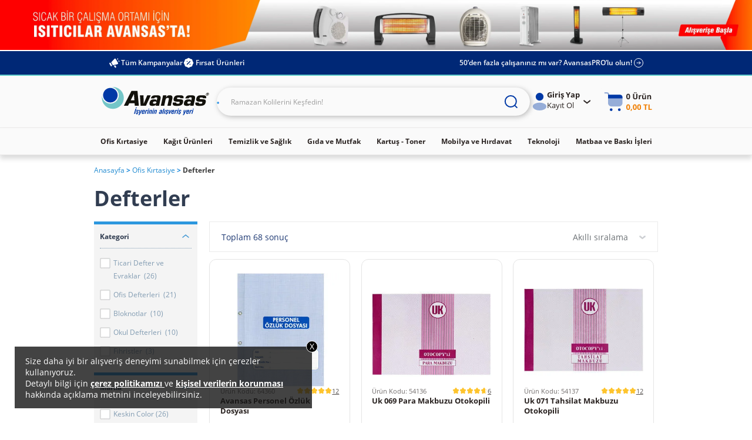

--- FILE ---
content_type: text/html;charset=UTF-8
request_url: https://www.avansas.com/defterler-c-54849
body_size: 91303
content:
<!DOCTYPE html>
<html lang="tr" ng-app="migration-app">
<head>
    <title>Defterler, Ofis ve Okul Defteri Çeşitleri ve Fiyatları</title>
    <link rel="shortcut icon" type="image/x-icon" media="all" href="https://cdnsta.avansas.com/icerik/images/logo/15-yil-favicon.ico"/>
<meta http-equiv="Content-Type" content="text/html; charset=utf-8"/>
<meta http-equiv="X-UA-Compatible" content="IE=edge">
<meta name="viewport" content="width=device-width, initial-scale=1, maximum-scale=1, user-scalable=no">
<meta name="description" content="Ofis defteri, okul defteri, fihrist, bloknot ve ticari defter modelleri Avansas&rsquo;ta! &#304;htiya&ccedil;lar&#305;n&#305; se&ccedil;, h&#305;zl&#305; teslimat ve avantajl&#305; fiyatlarla sat&#305;n al.">
<meta name="HandheldFriendly" content="True">
<meta name="MobileOptimized" content="970">
<meta name="viewport" content="width=970, target-densitydpi=160, maximum-scale=1.0">
<meta name="robots" content="index,follow">
<link rel="canonical" href="https://www.avansas.com/defterler-c-54849"/>
            <link rel="next" href="https://www.avansas.com/defterler-c-54849?sayfa=2"/>
<link rel="dns-prefetch" href="//d.8digits.com"/>
    <link rel="dns-prefetch" href="//sslwidget.criteo.com"/>
    <link rel="dns-prefetch" href="//static.userguiding.com"/>
    <link rel="dns-prefetch" href="//cdn.8digits.com"/>
    <link rel="dns-prefetch" href="//script.hotjar.com"/>
    <link rel="dns-prefetch" href="//ajax.googleapis.com"/>
    <link rel="dns-prefetch" href="//connect.facebook.net"/>
    <link rel="dns-prefetch" href="//cdn.segmentify.com"/>
    <style>
    [ng\:cloak],[ng-cloak],[data-ng-cloak],[x-ng-cloak],.ng-cloak,.x-ng-cloak,.ng-hide:not(.ng-hide-animate){display:none !important;}ng\:form{display:block;}.ng-animate-shim{visibility:hidden;}.ng-anchor{position:absolute;}
</style>
<style class="is-all-critical">
    .skeleton-wrapper {
        background-color: #f0f0f0;
        gap: 12px;
        display: flex;
        align-items: center;
        justify-content: center;
        width: 100%;
        height: 16px;
        padding: 12px;
    }

    .skeleton-box {
        display:block;
        width: 100%;
        height:16px;
    }

    .skeleton-area {
        display:block;
        width: 100%;
        height: 100%;
    }

    .skeleton-image-area {
        display:block;
        width: 100%;
        height: 100%;
        position: relative;
    }

    .skeleton-image {
        display: block;
    }

    .skeleton-image-area .skeleton-image {
        position: absolute;
        top: 50%;
        left: 50%;
        transform: translate(-50%, -50%);
    }

    .skeleton-image-list {
        width: 100%;
        height: 72px;
        display: flex;
        align-items: center;
        justify-content: center;
    }

    .skeleton-image-list .skeleton-image-area {
        width: 82.4px;
    }

    .pulsate{
        background: linear-gradient(-45deg, #DDDDDD, #F0F0F0, #DDDDDD, #F0F0F0);
        background-size: 400% 400%;
        -webkit-animation: Gradient 2.25s ease infinite;
        -moz-animation: Gradient 2.25s ease infinite;
        animation: Gradient 2.25s ease infinite;
    }

    .skeleton-grid {
        display: grid;
        grid-template-columns: 1fr 1fr;
        grid-template-rows: 1fr 1fr;
        gap: 12px;
        height: 100%;
    }

    .skeleton-grid-3-2 {
        grid-template-columns: 1fr 1fr 1fr;
    }

    .skeleton-grid-3-3 {
        grid-template-columns: 1fr 1fr 1fr;
        grid-template-rows: 1fr 1fr 1fr;
    }

    @-webkit-keyframes Gradient {
        0% {
            background-position: 0% 50%
        }
        50% {
            background-position: 100% 50%
        }
        100% {
            background-position: 0% 50%
        }
    }

    @-moz-keyframes Gradient {
        0% {
            background-position: 0% 50%
        }
        50% {
            background-position: 100% 50%
        }
        100% {
            background-position: 0% 50%
        }
    }

    @keyframes Gradient {
        0% {
            background-position: 0% 50%
        }
        50% {
            background-position: 100% 50%
        }
        100% {
            background-position: 0% 50%
        }
    }
</style><link rel="stylesheet" type="text/css" media="all" href="//cdnweb.avansas.com/_ui/desktop/common/dist/assets/css/monolit.bundle.css?v=202601051131">
    <link rel="stylesheet" type="text/css" media="all" href="https://cdnsta.avansas.com/icerik/hotfix/hotfix.css?v=202601051131">


<style type="text/css" media="print">
	@IMPORT url("//cdnweb.avansas.com/_ui/desktop/common/blueprint/print.css?v=202601051131");
</style>







<script>
    window.dataLayer = window.dataLayer || [];
</script>

    
        
        <script type="text/javascript" async>
            function injectGtm(){
                var dataLayer = dataLayer || [];
                (function (w, d, s, l, i) {
                    if (document.querySelector('script[src="' + 'https://www.googletagmanager.com/gtm.js?id=' + i + dl + '"]')) {
                        return false;
                    }
                    w[l] = w[l] || [];
                    w[l].push({
                        'gtm.start': new Date().getTime(), event: 'gtm.js'
                    });
                    var f = d.getElementsByTagName(s)[0],
                        j = d.createElement(s), dl = l != 'dataLayer' ? '&l=' + l : '';
                    j.async = true;
                    j.src = 'https://www.googletagmanager.com/gtm.js?id=' + i + dl;
                    f.parentNode.insertBefore(j, f);
                })(window, document, 'script', 'dataLayer', 'GTM-TQWKMXH');
            }

            setTimeout(function () {
                if (document.readyState == 'complete') {
                    injectGtm();
                } else {
                    window.addEventListener('load', function () {
                        injectGtm();
                    });
                }
            }, 0);
        </script>
    

    <script type="text/javascript">
        
        var dataLayer = dataLayer || [];
        
        dataLayer.push({"serverNo":"51.43"});
        
        dataLayer.push({"visitor":"returning-visitor"});
        
        dataLayer.push({"insiderTestMode":false,"insiderActive":true,"insiderProdUrl":"https://cdnsta.avansas.com/icerik/third_party/insider.js?v=202601271630","event":"insiderInit"});
        
        
    </script>

    <script type="text/javascript">
        
    </script>










<script>
    setTimeout(function (){
        window.addEventListener('load', function () {
            var s = document.createElement('script');
            s.type = 'text/javascript';
            s.async = true;
            s.src = '//cdnweb.avansas.com/_ui/shared/js/analyticsmediator.js?v=202601051131';
            var f = document.getElementsByTagName('script')[0];
            f.parentNode.insertBefore(s, f);
        });
    },0);
</script>




    
<meta name="facebook-domain-verification" content="jnqf5jq5c6yw9q19babwbvh4gjorsp" />
    <script>
        function whenAllReady(mustHave, callBack){
            var hasRestriction = false;
            for (var i=0; i<mustHave.length; i++) {
                if (!window[mustHave[i]]) {
                    hasRestriction = true;
                }
            }

            if (hasRestriction) {
                setTimeout(function (){
                    whenAllReady(mustHave, callBack);
                },100)
            } else {
                callBack();
            }
        }
        function async(u, c) {
            var d = document, t = 'script',
                o = d.createElement(t),
                s = d.getElementsByTagName(t)[0];
            o.src =  u;
            o.async =  true;
            if (c) { o.addEventListener('load', function (e) { c(null, e); }, false); }
            s.parentNode.insertBefore(o, s);
        }

        window.avansasConfig = {
            CSRFToken: "462547c7-2e47-4cd2-8685-5c6923ed56e8",
            isB2C: true,
            cdnUrl: "//cdnweb.avansas.com",
            contextPath: "",
            tcVersion: "",
            rVersion: "",
            returnConditionVersion: "",
            cdnVersion: "v=202601051131"
        };
        window.userPrefersPricesWithTax = true;
        window.thirdParty = {
            wawlabs: {
                active: true,
            },
        };

    </script>
</head>
<body class="page-subcategory pageType-CategoryPage template-pages-category-subcategoryPage  language-tr container-xl autocomplete-off  {{getBodyStateClasses()}}">









<script>
    window.featureFlags = {};
    window.avansasConfig = {
        CSRFToken: "462547c7-2e47-4cd2-8685-5c6923ed56e8",
        isB2C: true,
        cdnUrl: "//cdnweb.avansas.com",
        contextPath: "",
        tcVersion: "",
        rVersion: "",
        returnConditionVersion: "",
        cdnVersion: "v=202601051131",
        priceTaxSuffix: "KDV Dahil"
    };
    window.capabilities = {
        asm: false,
        asmAgent: false,
        anonymous: true,
        isB2C: true,
        isB2B: false,
        reccomendations: true,
        canAddEditAddress: true
    };
    window.user = {
        fullName: 'Anonymous',
        userId: '',
        isIndividual: false,
        customerClass: 10,
        phoneNumber: ''
    };
    window.localization = {};
    window.setLocalization = function (obj) {
        obj = obj || {};
        window.localization = Object.assign({}, window.localization, obj);
    };
    window.featureFlags.isGeocoderActive = false;
    window.featureFlags.otpValidate = true;
</script>







<script>
    
        

        window.setLocalization({
        "text.otp.verify.error.reachDailyLimit": "Gün içerisinde 5 adet onay kodu talep etme hakkınız vardır. Lütfen 1 gün sonra tekrar deneyiniz."
        });
    
        

        window.setLocalization({
        "text.otp.verify.error.alreadyUsed": "Üzgünüz, bu cep telefonu numarası ile daha önce kampanyaya katılım sağlanmıştır. Her kullanıcı kampanyadan bir defa yararlanabilir."
        });
    
        

        window.setLocalization({
        "text.otp.verify.error.isBlacklist": "Girmiş olduğunuz cep telefonu kullanılamamaktadır."
        });
    
        

        window.setLocalization({
        "text.otp.verify.error.isValidPhoneNumber": "Lütfen geçerli bir numara giriniz."
        });
    
        

        window.setLocalization({
        "text.otp.verify.error.isDuplicateRequest": "Girmiş olduğunuz cep telefonu numarası başka bir hesap üzerinden doğrulanmıştır. İşleminize devam edebilmek için başka bir cep telefonu numarası girmeniz gerekmektedir."
        });
    
        

        window.setLocalization({
        "text.otp.verify.error.hasAuthenticationError": "Oturum süreniz dolmuştur. Kullanıcı Girişi sayfasına yönlendiriliyorsunuz."
        });
    
        

        window.setLocalization({
        "text.otp.verify.error.wrongCode": "Hatalı kod girişi yaptınız. Lütfen tekrar deneyin."
        });
    
        

        window.setLocalization({
        "text.otp.verify.error.timeUp": "Verilen süre içerisinde giriş yapmadınız."
        });
    
        

        window.setLocalization({
        "text.otp.phone.validation.message": "Cep telefonu numaranızı doğrulamanız gerekmektedir."
        });
    
        

        window.setLocalization({
        "text.otp.phone.entry": "Lütfen cep telefonu numaranızı giriniz;"
        });
    
        

        window.setLocalization({
        "text.otp.send.code": "Doğrulama Kodunu Gönder"
        });
    
        

        window.setLocalization({
        "text.otp.limit.message": "Gün içerisinde 5 adet onay kodu talep etme hakkınız vardır"
        });
    
        

        window.setLocalization({
        "text.otp.validation.message.receive": "Lütfen cep telefonunuza gelen doğrulama kodunu girin."
        });
    
        

        window.setLocalization({
        "text.otp.got.code": "Kod ulaşmadı mı?"
        });
    
        

        window.setLocalization({
        "text.otp.remaining.time": "Kalan Süre :"
        });
    
        

        window.setLocalization({
        "text.otp.resend.code": "Tekrar Gönder"
        });
    
        

        window.setLocalization({
        "text.otp.approve": "Onayla"
        });
    
        

        window.setLocalization({
        "text.error.fill.this.field": "Lütfen bu alanı doldurunuz"
        });
    
        

        window.setLocalization({
        "text.otp.approved.success": "Doğrulama Başarılı"
        });
    
        

        window.setLocalization({
        "otp.onetimeuse.info": "Cep telefon numaranız yalnızca tek bir hesap ile kullanılabilir."
        });
    
        

        window.setLocalization({
        "text.send.adress.to.sap": "Adresi SAP’ye gönder"
        });
    
</script>
<div ng-controller="otpValidationController">
    <div ng-if="otpPopup.visible">
        <otp-popup visible="otpPopup.visible" step="otpPopup.step" phone="otpPopup.userPhone" code="otpPopup.otpCode" counter="otpPopup.counter" captcha-active="otpPopup.captchaActive" error="otpPopup.error" error-message="otpPopup.errorMessage" can-continue="otpPopup.canContinue"></otp-popup>
    </div>
</div>







<script>
    
        

        window.setLocalization({
        "product.cart.add.to.cart": "Sepete Ekle"
        });
    
        

        window.setLocalization({
        "text.choose.declare.address.title": "Adresinizi Seçiniz"
        });
    
        

        window.setLocalization({
        "text.declare.address.alreadytried.invalid.title": "Seçili Adrese Bu Ürünün Teslimatı Yapılamamaktadır"
        });
    
        

        window.setLocalization({
        "text.declare.address.invalid.message": "Seçtiğiniz ürün, anlaşmalı kargo şirketleri tarafından teslim edilememektedir ve teslimat şekli bölgeye göre değişiklik gösterebilir. &lt;br&gt; Lütfen teslimatınızın gerçekleşmesini istediğiniz il, ilçe ve mahalleyi kontrol ediniz."
        });
    
        

        window.setLocalization({
        "text.declare.address.alreadytried.invalid.message": "İl ve ilçe bilgisini güncelleyerek teslimat durumunu kontrol edebilirsiniz."
        });
    
        

        window.setLocalization({
        "text.declare.available.address": "Teslimat gerçekleştirebildiğimiz bölgeler için"
        });
    
        

        window.setLocalization({
        "text.click.for.anchor": "tıklayınız."
        });
    
        

        window.setLocalization({
        "text.declare.unavailable.address": "Kargo koşullarından dolayı, seçtiğiniz bölgeye ürünün teslimatı gerçekleştirilememektedir."
        });
    
        

        window.setLocalization({
        "text.change.declare.address": "Teslimat bölgenizi değiştirerek ürünü sepetinize ekleyebilirsiniz."
        });
    
        

        window.setLocalization({
        "text.keep.continue.shopping": "Alışverişe Devam Et"
        });
    
        

        window.setLocalization({
        "text.declare.address.valid.message": "Seçtiğiniz bölgeye bu ürünün teslimatını gerçekleştirebiliyoruz."
        });
    
        

        window.setLocalization({
        "text.add.address.form.state": "İl"
        });
    
        

        window.setLocalization({
        "text.add.address.form.district": "İlçe"
        });
    
        

        window.setLocalization({
        "text.add.address.form.neighborhood": "Mahalle"
        });
    
        

        window.setLocalization({
        "text.choose": "Seçiniz"
        });
    
</script>
<div ng-controller="declareAddressPopupManagerController">
    <div ng-if="declareAddressPopup.visible">
        <declare-address-popup item="declareAddressPopup.item" quantity="declareAddressPopup.quantity" visible="declareAddressPopup.visible" type="declareAddressPopup.requiredShipmentType" form="declareAddressPopup.formElement" custom-options="declareAddressPopup.customOptions"></declare-address-popup>
    </div>
</div>







<script>
    
        

        window.setLocalization({
        "text.modification.product.removed.new.recommend.text": "Bu ürün tükendiği için sepetinizden silinmiştir. Dilerseniz sepetinizi aşağıdaki benzer ürünlerle tamamlayabilirsiniz."
        });
    
        

        window.setLocalization({
        "text.modification.product.removed": "Ürün Sepetinizden Çıkarıldı"
        });
    
        

        window.setLocalization({
        "text.modification.alternative.product": "Alternatif Ürünler"
        });
    
        

        window.setLocalization({
        "cart.remove.Approvement.remove": "Onay mekanizması tanımlı olmadığı için bu anlaşmasız ürün sepetinizden silinmiştir."
        });
    
        

        window.setLocalization({
        "cart.remove.permittion.remove": "Yetkiniz olmadığı için bu ürün sepetinizden silinmiştir."
        });
    
        

        window.setLocalization({
        "cart.product.partly.maxOrderTotalQuantityExceeded": "Bu üründen tüm siparişlerinizde en fazla &lt;span&gt;{0}&lt;/span&gt; adet satın alabilirsiniz. Aşağıdaki ürünlerden alışveriş sepetinizi tamamlayabilirsiniz."
        });
    
        

        window.setLocalization({
        "cart.product.removed": "Bu ürün tükendiği için sepetinizden silinmiştir. Aşağıdaki benzer ürünlerden sepetinizi tamamlayabilirsiniz."
        });
    
        

        window.setLocalization({
        "basket.popup.lowStock.title": "Stoklarımızda bu üründen sadece &lt;span&gt;{0}&lt;/span&gt; adet bulunmaktadır."
        });
    
        

        window.setLocalization({
        "text.modification.product.add.failed": "Ürün Sepetinize Eklenemedi"
        });
    
        

        window.setLocalization({
        "basket.only.first.order.anonymous.user": "Bu ürünü sepetinize eklemek istiyorsanız giriş yapmalısınız."
        });
    
        

        window.setLocalization({
        "basket.only.first.order": "Üzgünüz, bu ürün sadece belirli müşterilerimiz için sunulmaktadır. Dilerseniz Size Özel bölümünden size uygun ürünleri inceleyebilirsiniz."
        });
    
        

        window.setLocalization({
        "basket.only.first.order.limit": "Sepetinize yalnızca {0} adet &#034;hoşgeldin fiyatlı ürün&#034; ekleyebilirsiniz. Dilerseniz hoş geldin fiyatlı ürünlerin dışında, başka kategorilerden ürünler ekleyerek, alışverişinize devam edebilirsiniz."
        });
    
        

        window.setLocalization({
        "product.cart.price.with.tax": "KDV Dahil"
        });
    
        

        window.setLocalization({
        "cart.product.partly.short.maxOrderQuantityExceeded": "Bu üründen her sipariş için en fazla &lt;span&gt;{0}&lt;/span&gt; adet satın alabilirsiniz."
        });
    
        

        window.setLocalization({
        "cart.product.partly.short.maxOrderTotalQuantityExceeded": "Bu üründen tüm siparişlerinizde en fazla &lt;span&gt;{0}&lt;/span&gt; adet satın alabilirsiniz."
        });
    
        

        window.setLocalization({
        "text.cart.excel.productCode": "Ürün Kodu:"
        });
    
</script>
<div ng-controller="modificationPopupController">
    <div ng-if="modificationPopup.visible">
        <modification-popup visible="modificationPopup.visible" data="modificationPopup.data"></modification-popup>
    </div>
</div>







<script>
    
        

        window.setLocalization({
        "text.product.request.form": "Ürün Talep Formu"
        });
    
        

        window.setLocalization({
        "text.explain.why.request": "ürünün neden talep ettiğinizi açıklayabilirsiniz."
        });
    
        

        window.setLocalization({
        "text.write.explanation": "Açıklamanızı buraya yazın..."
        });
    
        

        window.setLocalization({
        "text.product.request.popup.remaining.character": "Karakter yazabilirsiniz."
        });
    
        

        window.setLocalization({
        "text.product.request.popup.product.added": "Ürün Sepetinize Eklenmiştir"
        });
    
</script>

<div ng-controller="productRequestPopupController">
    <div ng-if="productRequestPopup.visible && productRequestPopup.data">
        <product-request-popup visible="productRequestPopup.visible" product-code="{{productRequestPopup.data.productCode}}" product-name="{{productRequestPopup.data.productName}}"></product-request-popup>
    </div>
</div>







<script>
    
        

        window.setLocalization({
        "text.how.to.communicate.with.you": "Ürün Stoğa Geldiğinde Size Nasıl Ulaşalım?"
        });
    
        

        window.setLocalization({
        "text.stock.remind.popup.email": "E-Posta"
        });
    
        

        window.setLocalization({
        "text.stock.remind.popup.sms": "SMS"
        });
    
        

        window.setLocalization({
        "text.stock.remind.popup.please.write.email": "Lütfen e-posta adresinizi girin."
        });
    
        

        window.setLocalization({
        "text.stock.remind.popup.success.message": "Ürün Stoğa Geldiğinde Size Haber Vereceğiz"
        });
    
        

        window.setLocalization({
        "text.stock.remind.popup.button": "Ürün Stoğa Gelince Haber Ver"
        });
    
</script>
<div ng-controller="stockReminderPopupController">
    <div ng-if="stockReminderPopUp.visible">
        <stock-remind-popup visible="stockReminderPopUp.visible" phone="stockReminderPopUp.userPhone" email="stockReminderPopUp.userEmail" product-code="stockReminderPopUp.productCode"></stock-remind-popup>
    </div>
</div>







<script>
    
        

        window.setLocalization({
        "text.product.detail.lowest.price.last.30.days": "Son 30 Günün En Düşük Fiyatı"
        });
    
        

        window.setLocalization({
        "text.product.see.similar.products": "Benzer Ürünleri Gör"
        });
    
        

        window.setLocalization({
        "text.product.notify.when.in.stock": "Stoğa Gelince Haber Ver"
        });
    
        

        window.setLocalization({
        "text.product.detail.stock-out-badge": "Stokta Yok"
        });
    
        

        window.setLocalization({
        "text.product.min.purchase.limit": "Minimum alım limiti : {0} Adet"
        });
    
        

        window.setLocalization({
        "text.product.unit.price": "Birim Fiyat :"
        });
    
</script>







<script>
    
        

        window.setLocalization({
        "text.how.to.communicate.with.you": "Ürün Stoğa Geldiğinde Size Nasıl Ulaşalım?"
        });
    
        

        window.setLocalization({
        "text.stock.remind.popup.email": "E-Posta"
        });
    
        

        window.setLocalization({
        "text.stock.remind.popup.sms": "SMS"
        });
    
        

        window.setLocalization({
        "text.stock.remind.popup.please.write.email": "Lütfen e-posta adresinizi girin."
        });
    
        

        window.setLocalization({
        "text.stock.remind.popup.success.message": "Ürün Stoğa Geldiğinde Size Haber Vereceğiz"
        });
    
        

        window.setLocalization({
        "text.stock.remind.popup.button": "Ürün Stoğa Gelince Haber Ver"
        });
    
</script>
<input type="hidden" name="CSRFTokenGlobal" value="462547c7-2e47-4cd2-8685-5c6923ed56e8">
<div class="menu-background"></div>
        <div class="wrapper overflow-hidden">
			<header id="avansas-header" ng-controller="headerController">
    





<script>
    
        

        window.setLocalization({
        "top.header.uk.modal.other.countries.title": "We are currently not serving in your country. Please select the country website you want to continue."
        });
    
        

        window.setLocalization({
        "top.header.uk.modal.other.countries.select": "Select Country"
        });
    
        

        window.setLocalization({
        "top.header.uk.modal.other.countries.select.tr": "Turkey"
        });
    
        

        window.setLocalization({
        "top.header.uk.modal.other.countries.select.uk": "United Kingdom"
        });
    
        

        window.setLocalization({
        "top.header.uk.modal.other.countries.button.text": "Continue"
        });
    
        

        window.setLocalization({
        "top.header.uk.modal.small.title": "Visit our local UK website to see content specific to United Kingdom and shop online"
        });
    
        

        window.setLocalization({
        "top.header.uk.modal.small.button.text": "Shop on local Avansas UK"
        });
    
        

        window.setLocalization({
        "top.header.uk.modal.small.subtext": "Extremely quality products | Local customer support | Free next business day delivery on orders over £30 | Free and easy returns"
        });
    
        

        window.setLocalization({
        "top.header.uk.modal.big.title": "Visit our local UK website to see content specific to United Kingdom and shop online"
        });
    
        

        window.setLocalization({
        "top.header.uk.modal.big.button.text": "Shop on local Avansas UK"
        });
    
        

        window.setLocalization({
        "top.header.uk.modal.big.subtext": "We offer highly competitive prices in the UK with:"
        });
    
        

        window.setLocalization({
        "top.header.uk.modal.ul.list1": "Extremely quality products"
        });
    
        

        window.setLocalization({
        "top.header.uk.modal.ul.list2": "Local customer support"
        });
    
        

        window.setLocalization({
        "top.header.uk.modal.ul.list3": "Free next business day delivery on orders over £30"
        });
    
        

        window.setLocalization({
        "top.header.uk.modal.ul.list4": "Free and easy returns"
        });
    
</script><cross-country-bar other-countries="true"></cross-country-bar>
    <!--  C : TopSubcategoryPageBannerParagraph --><div class="content"> <div class="avansas-banner"data-pk="8806732366908" data-name="Top SubcategoryPage Banner Paragraph"></div></div><!--  C : AnonymousAvsSegmentTopHeaderCommonBannerComponent --><div class="content"> <div class="avansas-banner"data-pk="8834006123580" data-name="AnonymousAvsSegmentTopHeaderCommonBannerComponent"><div class="basic-slider">     <div class="basic-slide-item"> <a href="/isitici-firsatlari-2025-landingp"> <img                 src="https://cdnsta.avansas.com/icerik/b2c/content/img/category/avansas-isitici-headerrr.jpg"                 alt="Isıtıcı"> </a> </div>     <div class="basic-slide-item"> <a href="/ramazan-kolileri-c-164590"> <img                 src="https://cdnsta.avansas.com/icerik/b2c/content/img/category/ramazan-com-Header_3000x200.jpg"                 alt="Ramazan Kolileri"> </a> </div> </div></div></div><!--  C : AssistedServiceComponent -->







<div class="header-top">
    <div class="project-size top-bar">
        <div class="top-bar-left">
            <a href="/kampanyalar" class="top-bar-link">
                <img class="left-icon" src="//cdnweb.avansas.com/_ui/desktop/avansas-app/assets/icons/all-campaigns-announcement-icon.svg" alt="Tüm Kampanyalar">
                Tüm Kampanyalar
            </a>
            
                <!--  C : OpportunityProductsComponent --><a class="top-bar-link" ng-click="openOpportunityProductsPanel()">
    <img class="left-icon" src="//cdnweb.avansas.com/_ui/desktop/avansas-app/assets/icons/opportunities-product-percent-icon.svg" alt="Fırsat Ürünleri">
    Fırsat Ürünleri</a>

<popup-panel class="opportunity-products-popup-panel" visible="opportunityProductsPanel.visible" direction="left" ng-cloak>
    <div class="opportunity-products-popup-title">
        <img ng-src="https://cdnsta.avansas.com/icerik/images/icons/opportunity-products-popup-title-icon.svg" alt="">
        Fırsat Ürünleri</div>
    <div class="opportunity-products-popup-list">
        

















<div class="horizontal-product-card">
    <a href="/apple-ipad-11-nesil-128gb-11-gumus--apple-turkiye-garantili-p-135957" title="Apple iPad 11.Nesil 128GB 11" Gümüş - Apple Türkiye Garantili" class="product-image">
        <img data-src="https://cdnsta.avansas.com/mnresize/300/-/urun/135957/ipad-11-nesil-wi-fi-128-gb-11-md3y4tu-a-detail-1.jpg" alt="Apple iPad 11.Nesil 128GB 11&#034; Gümüş - Apple Türkiye Garantili" err-src="https://cdnsta.avansas.com/icerik/new_main_page/error-img-placeholder.jpg" title="Apple iPad 11.Nesil 128GB 11&#034; Gümüş - Apple Türkiye Garantili" class="lazyload  product-image"/>
            
    </a>
    <div class="product-info">
        <a href="/apple-ipad-11-nesil-128gb-11-gumus--apple-turkiye-garantili-p-135957" title="Apple iPad 11.Nesil 128GB 11" Gümüş - Apple Türkiye Garantili" class="product-title">Apple iPad 11.Nesil 128GB 11" Gümüş - Apple Türkiye Garantili</a>
        
            
                
                    
                        <div class="product-label-placeholder"></div>
                    
                    
                
                
                    
                    
                        <div class="strikethrough-price-placeholder"></div>
                    
                
                <div class="product-pricing">
                    <a href="/apple-ipad-11-nesil-128gb-11-gumus--apple-turkiye-garantili-p-135957" title="Apple iPad 11.Nesil 128GB 11" Gümüş - Apple Türkiye Garantili" class="current-price">17.999,00 TL</a>
                    <tax-info class="tax-info"></tax-info>
                </div>

                <div class="product-actions">
                    
                        
                            <quantity-select model="bannerProductQuantity"
                                             instance="bannerProduct.inst"></quantity-select>
                            <add-to-cart-button product-code="135957" quantity="{{bannerProductQuantity}}"
                                                on-success="bannerProduct.inst.reset()"
                                                class="banner-product-add-to-cart-button"></add-to-cart-button>
                        
                        
                    
                </div>

            
            
        
    </div>
</div>

















<div class="horizontal-product-card">
    <a href="/caykur-rize-turist-dokme-cay-1000-g-p-50132" title="Çaykur Rize Turist Dökme Çay 1000 g" class="product-image">
        <img data-src="https://cdnsta.avansas.com/mnresize/300/-/urun/50132/caykur-rize-turist-cayi-1000-gr-detail-1.jpg" alt="Çaykur Rize Turist Dökme Çay 1000 g" err-src="https://cdnsta.avansas.com/icerik/new_main_page/error-img-placeholder.jpg" title="Çaykur Rize Turist Dökme Çay 1000 g" class="lazyload  product-image"/>
            
    </a>
    <div class="product-info">
        <a href="/caykur-rize-turist-dokme-cay-1000-g-p-50132" title="Çaykur Rize Turist Dökme Çay 1000 g" class="product-title">Çaykur Rize Turist Dökme Çay 1000 g</a>
        
            
                
                    
                        <div class="product-label-placeholder"></div>
                    
                    
                
                
                    
                    
                        <div class="strikethrough-price-placeholder"></div>
                    
                
                <div class="product-pricing">
                    <a href="/caykur-rize-turist-dokme-cay-1000-g-p-50132" title="Çaykur Rize Turist Dökme Çay 1000 g" class="current-price">298,90 TL</a>
                    <tax-info class="tax-info"></tax-info>
                </div>

                <div class="product-actions">
                    
                        
                            <quantity-select model="bannerProductQuantity"
                                             instance="bannerProduct.inst"></quantity-select>
                            <add-to-cart-button product-code="50132" quantity="{{bannerProductQuantity}}"
                                                on-success="bannerProduct.inst.reset()"
                                                class="banner-product-add-to-cart-button"></add-to-cart-button>
                        
                        
                    
                </div>

            
            
        
    </div>
</div>











    






    
        
        
    


<div class="horizontal-product-card">
    <a href="/familia-plus-natural-bambu-tuvalet-kagidi-40-li-p-128113" title="Familia Plus Natural Bambu Tuvalet Kağıdı 40'lı" class="product-image">
        <img data-src="https://cdnsta.avansas.com/mnresize/300/-/urun/128113/familia-t-kagidi-bambu-3-kat-40li-detail-1.jpg" alt="Familia Plus Natural Bambu Tuvalet Kağıdı 40&#039;lı" err-src="https://cdnsta.avansas.com/icerik/new_main_page/error-img-placeholder.jpg" title="Familia Plus Natural Bambu Tuvalet Kağıdı 40&#039;lı" class="lazyload  product-image"/>
            
    </a>
    <div class="product-info">
        <a href="/familia-plus-natural-bambu-tuvalet-kagidi-40-li-p-128113" title="Familia Plus Natural Bambu Tuvalet Kağıdı 40'lı" class="product-title">Familia Plus Natural Bambu Tuvalet Kağıdı 40'lı</a>
        
            
                
                    
                    
                        <a href="/familia-plus-natural-bambu-tuvalet-kagidi-40-li-p-128113" title="Familia Plus Natural Bambu Tuvalet Kağıdı 40'lı" class="product-label green">
                            
                                
                                    Son 30 Günün En Düşük Fiyatı
                                
                                
                            
                        </a>
                    
                
                
                    
                        <div class="strikethrough-price">
                            <a href="/familia-plus-natural-bambu-tuvalet-kagidi-40-li-p-128113" title="Familia Plus Natural Bambu Tuvalet Kağıdı 40'lı">
                                299,50 TL
                            </a>
                        </div>
                    
                    
                
                <div class="product-pricing">
                    <a href="/familia-plus-natural-bambu-tuvalet-kagidi-40-li-p-128113" title="Familia Plus Natural Bambu Tuvalet Kağıdı 40'lı" class="current-price">279,50 TL</a>
                    <tax-info class="tax-info"></tax-info>
                </div>

                <div class="product-actions">
                    
                        
                            <quantity-select model="bannerProductQuantity"
                                             instance="bannerProduct.inst"></quantity-select>
                            <add-to-cart-button product-code="128113" quantity="{{bannerProductQuantity}}"
                                                on-success="bannerProduct.inst.reset()"
                                                class="banner-product-add-to-cart-button"></add-to-cart-button>
                        
                        
                    
                </div>

            
            
        
    </div>
</div>











    






    
        
        
    


<div class="horizontal-product-card">
    <a href="/apple-iphone-17-pro-256gb-kozmik-turuncu--apple-turkiye-garantili-p-138021" title="Apple iPhone 17 Pro 256GB Kozmik Turuncu - Apple Türkiye Garantili" class="product-image">
        <img data-src="https://cdnsta.avansas.com/mnresize/300/-/urun/138021/apple-iphone-17-pro-256gb-turuncu-detail-1.jpg" alt="Apple iPhone 17 Pro 256GB Kozmik Turuncu - Apple Türkiye Garantili" err-src="https://cdnsta.avansas.com/icerik/new_main_page/error-img-placeholder.jpg" title="Apple iPhone 17 Pro 256GB Kozmik Turuncu - Apple Türkiye Garantili" class="lazyload  product-image"/>
            
    </a>
    <div class="product-info">
        <a href="/apple-iphone-17-pro-256gb-kozmik-turuncu--apple-turkiye-garantili-p-138021" title="Apple iPhone 17 Pro 256GB Kozmik Turuncu - Apple Türkiye Garantili" class="product-title">Apple iPhone 17 Pro 256GB Kozmik Turuncu - Apple Türkiye Garantili</a>
        
            
                
                    
                    
                        <a href="/apple-iphone-17-pro-256gb-kozmik-turuncu--apple-turkiye-garantili-p-138021" title="Apple iPhone 17 Pro 256GB Kozmik Turuncu - Apple Türkiye Garantili" class="product-label green">
                            
                                
                                    Son 30 Günün En Düşük Fiyatı
                                
                                
                            
                        </a>
                    
                
                
                    
                        <div class="strikethrough-price">
                            <a href="/apple-iphone-17-pro-256gb-kozmik-turuncu--apple-turkiye-garantili-p-138021" title="Apple iPhone 17 Pro 256GB Kozmik Turuncu - Apple Türkiye Garantili">
                                131.998,99 TL
                            </a>
                        </div>
                    
                    
                
                <div class="product-pricing">
                    <a href="/apple-iphone-17-pro-256gb-kozmik-turuncu--apple-turkiye-garantili-p-138021" title="Apple iPhone 17 Pro 256GB Kozmik Turuncu - Apple Türkiye Garantili" class="current-price">108.999,00 TL</a>
                    <tax-info class="tax-info"></tax-info>
                </div>

                <div class="product-actions">
                    
                        
                            <quantity-select model="bannerProductQuantity"
                                             instance="bannerProduct.inst"></quantity-select>
                            <add-to-cart-button product-code="138021" quantity="{{bannerProductQuantity}}"
                                                on-success="bannerProduct.inst.reset()"
                                                class="banner-product-add-to-cart-button"></add-to-cart-button>
                        
                        
                    
                </div>

            
            
        
    </div>
</div>
















    


<div class="horizontal-product-card">
    <a href="/avansas-turk-kahvesi-100-g-x-25-li-p-137083" title="Avansas Türk Kahvesi 100 g x 25'li" class="product-image">
        <img data-src="https://cdnsta.avansas.com/mnresize/300/-/urun/137083/avansas-turk-kahvesi-100g-25li-koli-detail-1.jpg" alt="Avansas Türk Kahvesi 100 g x 25&#039;li" err-src="https://cdnsta.avansas.com/icerik/new_main_page/error-img-placeholder.jpg" title="Avansas Türk Kahvesi 100 g x 25&#039;li" class="lazyload  product-image"/>
            
    </a>
    <div class="product-info">
        <a href="/avansas-turk-kahvesi-100-g-x-25-li-p-137083" title="Avansas Türk Kahvesi 100 g x 25'li" class="product-title">Avansas Türk Kahvesi 100 g x 25'li</a>
        
            
                
                    
                        <div class="product-label-placeholder"></div>
                    
                    
                
                
                    
                    
                        <div class="strikethrough-price-placeholder"></div>
                    
                
                <div class="product-pricing">
                    <a href="/avansas-turk-kahvesi-100-g-x-25-li-p-137083" title="Avansas Türk Kahvesi 100 g x 25'li" class="current-price">1.359,00 TL</a>
                    <tax-info class="tax-info"></tax-info>
                </div>

                <div class="product-actions">
                    
                        
                            <quantity-select model="bannerProductQuantity"
                                             instance="bannerProduct.inst"></quantity-select>
                            <add-to-cart-button product-code="137083" quantity="{{bannerProductQuantity}}"
                                                on-success="bannerProduct.inst.reset()"
                                                class="banner-product-add-to-cart-button"></add-to-cart-button>
                        
                        
                    
                </div>

            
            
        
    </div>
</div>











    






    

    
        
        
    


<div class="horizontal-product-card">
    <a href="/avansas-cop-torbasi-orta-boy-55-cm-x-60-cm-siyah-20-li-x-10-paket-cok-al-az-ode-p-20CRVM" title="Avansas Çöp Torbası Orta Boy 55 cm x 60 cm Siyah 20'li  x 10 Paket Çok Al Az Öde" class="product-image">
        <img data-src="https://cdnsta.avansas.com/mnresize/300/-/urun/20CRVM/avansas-cop-torbasi-orta-boy-55-cm-x-60-cm-siyah-20-li-x-10-paket-cok-al-az-ode-detail-1.jpg" alt="Avansas Çöp Torbası Orta Boy 55 cm x 60 cm Siyah 20&#039;li  x 10 Paket Çok Al Az Öde" err-src="https://cdnsta.avansas.com/icerik/new_main_page/error-img-placeholder.jpg" title="Avansas Çöp Torbası Orta Boy 55 cm x 60 cm Siyah 20&#039;li  x 10 Paket Çok Al Az Öde" class="lazyload  product-image"/>
            
    </a>
    <div class="product-info">
        <a href="/avansas-cop-torbasi-orta-boy-55-cm-x-60-cm-siyah-20-li-x-10-paket-cok-al-az-ode-p-20CRVM" title="Avansas Çöp Torbası Orta Boy 55 cm x 60 cm Siyah 20'li  x 10 Paket Çok Al Az Öde" class="product-title">Avansas Çöp Torbası Orta Boy 55 cm x 60 cm Siyah 20'li  x 10 Paket Çok Al Az Öde</a>
        
            
                
                    
                    
                        <a href="/avansas-cop-torbasi-orta-boy-55-cm-x-60-cm-siyah-20-li-x-10-paket-cok-al-az-ode-p-20CRVM" title="Avansas Çöp Torbası Orta Boy 55 cm x 60 cm Siyah 20'li  x 10 Paket Çok Al Az Öde" class="product-label green">
                            
                                
                                    Son 30 Günün En Düşük Fiyatı
                                
                                
                            
                        </a>
                    
                
                
                    
                        <div class="strikethrough-price">
                            <a href="/avansas-cop-torbasi-orta-boy-55-cm-x-60-cm-siyah-20-li-x-10-paket-cok-al-az-ode-p-20CRVM" title="Avansas Çöp Torbası Orta Boy 55 cm x 60 cm Siyah 20'li  x 10 Paket Çok Al Az Öde">
                                243,12 TL
                            </a>
                        </div>
                    
                    
                
                <div class="product-pricing">
                    <a href="/avansas-cop-torbasi-orta-boy-55-cm-x-60-cm-siyah-20-li-x-10-paket-cok-al-az-ode-p-20CRVM" title="Avansas Çöp Torbası Orta Boy 55 cm x 60 cm Siyah 20'li  x 10 Paket Çok Al Az Öde" class="current-price">184,92 TL</a>
                    <tax-info class="tax-info"></tax-info>
                </div>

                <div class="product-actions">
                    
                        
                            <quantity-select model="bannerProductQuantity"
                                             instance="bannerProduct.inst"></quantity-select>
                            <add-to-cart-button product-code="20CRVM" quantity="{{bannerProductQuantity}}"
                                                on-success="bannerProduct.inst.reset()"
                                                class="banner-product-add-to-cart-button"></add-to-cart-button>
                        
                        
                    
                </div>

            
            
        
    </div>
</div>











    






    
        
        
    


<div class="horizontal-product-card">
    <a href="/areon-x-black-crystal-siyah-oto-arac-kokusu-p-138313" title="Areon X Black Crystal Siyah Oto Araç Kokusu" class="product-image">
        <img data-src="https://cdnsta.avansas.com/mnresize/300/-/urun/138313/areon-x-black-crystal-siyah-detail-1.jpg" alt="Areon X Black Crystal Siyah Oto Araç Kokusu" err-src="https://cdnsta.avansas.com/icerik/new_main_page/error-img-placeholder.jpg" title="Areon X Black Crystal Siyah Oto Araç Kokusu" class="lazyload  product-image"/>
            
    </a>
    <div class="product-info">
        <a href="/areon-x-black-crystal-siyah-oto-arac-kokusu-p-138313" title="Areon X Black Crystal Siyah Oto Araç Kokusu" class="product-title">Areon X Black Crystal Siyah Oto Araç Kokusu</a>
        
            
                
                    
                    
                        <a href="/areon-x-black-crystal-siyah-oto-arac-kokusu-p-138313" title="Areon X Black Crystal Siyah Oto Araç Kokusu" class="product-label green">
                            
                                
                                    Son 30 Günün En Düşük Fiyatı
                                
                                
                            
                        </a>
                    
                
                
                    
                        <div class="strikethrough-price">
                            <a href="/areon-x-black-crystal-siyah-oto-arac-kokusu-p-138313" title="Areon X Black Crystal Siyah Oto Araç Kokusu">
                                99,00 TL
                            </a>
                        </div>
                    
                    
                
                <div class="product-pricing">
                    <a href="/areon-x-black-crystal-siyah-oto-arac-kokusu-p-138313" title="Areon X Black Crystal Siyah Oto Araç Kokusu" class="current-price">94,90 TL</a>
                    <tax-info class="tax-info"></tax-info>
                </div>

                <div class="product-actions">
                    
                        
                            <quantity-select model="bannerProductQuantity"
                                             instance="bannerProduct.inst"></quantity-select>
                            <add-to-cart-button product-code="138313" quantity="{{bannerProductQuantity}}"
                                                on-success="bannerProduct.inst.reset()"
                                                class="banner-product-add-to-cart-button"></add-to-cart-button>
                        
                        
                    
                </div>

            
            
        
    </div>
</div>
















    
        
        
    


<div class="horizontal-product-card">
    <a href="/kumtel-mh-2300-orbit-dual-kule-tipi-infrared-isitici-2300-w-p-126694" title="Kumtel MH-2300 Orbit Dual Kule Tipi Infrared Isıtıcı 2300 W " class="product-image">
        <img data-src="https://cdnsta.avansas.com/mnresize/300/-/urun/126694/kumtel-mh-2300-cift-flamentli-kule-tipi-detail-1.jpg" alt="Kumtel MH-2300 Orbit Dual Kule Tipi Infrared Isıtıcı 2300 W " err-src="https://cdnsta.avansas.com/icerik/new_main_page/error-img-placeholder.jpg" title="Kumtel MH-2300 Orbit Dual Kule Tipi Infrared Isıtıcı 2300 W " class="lazyload  product-image"/>
            
    </a>
    <div class="product-info">
        <a href="/kumtel-mh-2300-orbit-dual-kule-tipi-infrared-isitici-2300-w-p-126694" title="Kumtel MH-2300 Orbit Dual Kule Tipi Infrared Isıtıcı 2300 W " class="product-title">Kumtel MH-2300 Orbit Dual Kule Tipi Infrared Isıtıcı 2300 W </a>
        
            
                
                    
                    
                        <a href="/kumtel-mh-2300-orbit-dual-kule-tipi-infrared-isitici-2300-w-p-126694" title="Kumtel MH-2300 Orbit Dual Kule Tipi Infrared Isıtıcı 2300 W " class="product-label">
                            
                                
                                
                                    3 Taksit
                                
                            
                        </a>
                    
                
                
                    
                    
                        <div class="strikethrough-price-placeholder"></div>
                    
                
                <div class="product-pricing">
                    <a href="/kumtel-mh-2300-orbit-dual-kule-tipi-infrared-isitici-2300-w-p-126694" title="Kumtel MH-2300 Orbit Dual Kule Tipi Infrared Isıtıcı 2300 W " class="current-price">1.999,00 TL</a>
                    <tax-info class="tax-info"></tax-info>
                </div>

                <div class="product-actions">
                    
                        
                            <quantity-select model="bannerProductQuantity"
                                             instance="bannerProduct.inst"></quantity-select>
                            <add-to-cart-button product-code="126694" quantity="{{bannerProductQuantity}}"
                                                on-success="bannerProduct.inst.reset()"
                                                class="banner-product-add-to-cart-button"></add-to-cart-button>
                        
                        
                    
                </div>

            
            
        
    </div>
</div>
















    


<div class="horizontal-product-card">
    <a href="/avansas-limon-kolonyasi-sprey-pompali-1-litre-p-137005" title="Avansas Limon Kolonyası Sprey Pompalı 1 litre" class="product-image">
        <img data-src="https://cdnsta.avansas.com/mnresize/300/-/urun/137005/avansas-kolonya-pompali-1-litre-detail-1.jpg" alt="Avansas Limon Kolonyası Sprey Pompalı 1 litre" err-src="https://cdnsta.avansas.com/icerik/new_main_page/error-img-placeholder.jpg" title="Avansas Limon Kolonyası Sprey Pompalı 1 litre" class="lazyload  product-image"/>
            
    </a>
    <div class="product-info">
        <a href="/avansas-limon-kolonyasi-sprey-pompali-1-litre-p-137005" title="Avansas Limon Kolonyası Sprey Pompalı 1 litre" class="product-title">Avansas Limon Kolonyası Sprey Pompalı 1 litre</a>
        
            
                
                    
                        <div class="product-label-placeholder"></div>
                    
                    
                
                
                    
                    
                        <div class="strikethrough-price-placeholder"></div>
                    
                
                <div class="product-pricing">
                    <a href="/avansas-limon-kolonyasi-sprey-pompali-1-litre-p-137005" title="Avansas Limon Kolonyası Sprey Pompalı 1 litre" class="current-price">149,90 TL</a>
                    <tax-info class="tax-info"></tax-info>
                </div>

                <div class="product-actions">
                    
                        
                            <quantity-select model="bannerProductQuantity"
                                             instance="bannerProduct.inst"></quantity-select>
                            <add-to-cart-button product-code="137005" quantity="{{bannerProductQuantity}}"
                                                on-success="bannerProduct.inst.reset()"
                                                class="banner-product-add-to-cart-button"></add-to-cart-button>
                        
                        
                    
                </div>

            
            
        
    </div>
</div>
















    
        
        
    


<div class="horizontal-product-card">
    <a href="/nescafe-gold-100-kafeinsiz-cozunebilir-kahve-ekopaket-70-g-p-136327" title="Nescafé Gold 100% Kafeinsiz Çözünebilir Kahve Ekopaket 70 g" class="product-image">
        <img data-src="https://cdnsta.avansas.com/mnresize/300/-/urun/136327/nescafe-gold-decaf-dp-12-70g-detail-1.jpg" alt="Nescafé Gold 100% Kafeinsiz Çözünebilir Kahve Ekopaket 70 g" err-src="https://cdnsta.avansas.com/icerik/new_main_page/error-img-placeholder.jpg" title="Nescafé Gold 100% Kafeinsiz Çözünebilir Kahve Ekopaket 70 g" class="lazyload  product-image"/>
            
    </a>
    <div class="product-info">
        <a href="/nescafe-gold-100-kafeinsiz-cozunebilir-kahve-ekopaket-70-g-p-136327" title="Nescafé Gold 100% Kafeinsiz Çözünebilir Kahve Ekopaket 70 g" class="product-title">Nescafé Gold 100% Kafeinsiz Çözünebilir Kahve Ekopaket 70 g</a>
        
            
                
                    
                    
                        <a href="/nescafe-gold-100-kafeinsiz-cozunebilir-kahve-ekopaket-70-g-p-136327" title="Nescafé Gold 100% Kafeinsiz Çözünebilir Kahve Ekopaket 70 g" class="product-label">
                            
                                
                                
                                    Yeni Ürün
                                
                            
                        </a>
                    
                
                
                    
                    
                        <div class="strikethrough-price-placeholder"></div>
                    
                
                <div class="product-pricing">
                    <a href="/nescafe-gold-100-kafeinsiz-cozunebilir-kahve-ekopaket-70-g-p-136327" title="Nescafé Gold 100% Kafeinsiz Çözünebilir Kahve Ekopaket 70 g" class="current-price">99,00 TL</a>
                    <tax-info class="tax-info"></tax-info>
                </div>

                <div class="product-actions">
                    
                        
                            <quantity-select model="bannerProductQuantity"
                                             instance="bannerProduct.inst"></quantity-select>
                            <add-to-cart-button product-code="136327" quantity="{{bannerProductQuantity}}"
                                                on-success="bannerProduct.inst.reset()"
                                                class="banner-product-add-to-cart-button"></add-to-cart-button>
                        
                        
                    
                </div>

            
            
        
    </div>
</div>











    






    
        
        
    


<div class="horizontal-product-card">
    <a href="/arzum-ok004-okka-minio-turk-kahvesi-makinesi-bakir-p-76200" title="Arzum OK004 Okka Minio Türk Kahvesi Makinesi Bakır" class="product-image">
        <img data-src="https://cdnsta.avansas.com/mnresize/300/-/urun/76200/arzum-ok004-okka-minio-bakir-detail-1.jpg" alt="Arzum OK004 Okka Minio Türk Kahvesi Makinesi Bakır" err-src="https://cdnsta.avansas.com/icerik/new_main_page/error-img-placeholder.jpg" title="Arzum OK004 Okka Minio Türk Kahvesi Makinesi Bakır" class="lazyload  product-image"/>
            
    </a>
    <div class="product-info">
        <a href="/arzum-ok004-okka-minio-turk-kahvesi-makinesi-bakir-p-76200" title="Arzum OK004 Okka Minio Türk Kahvesi Makinesi Bakır" class="product-title">Arzum OK004 Okka Minio Türk Kahvesi Makinesi Bakır</a>
        
            
                
                    
                    
                        <a href="/arzum-ok004-okka-minio-turk-kahvesi-makinesi-bakir-p-76200" title="Arzum OK004 Okka Minio Türk Kahvesi Makinesi Bakır" class="product-label green">
                            
                                
                                    Son 30 Günün En Düşük Fiyatı
                                
                                
                            
                        </a>
                    
                
                
                    
                        <div class="strikethrough-price">
                            <a href="/arzum-ok004-okka-minio-turk-kahvesi-makinesi-bakir-p-76200" title="Arzum OK004 Okka Minio Türk Kahvesi Makinesi Bakır">
                                1.844,00 TL
                            </a>
                        </div>
                    
                    
                
                <div class="product-pricing">
                    <a href="/arzum-ok004-okka-minio-turk-kahvesi-makinesi-bakir-p-76200" title="Arzum OK004 Okka Minio Türk Kahvesi Makinesi Bakır" class="current-price">1.799,00 TL</a>
                    <tax-info class="tax-info"></tax-info>
                </div>

                <div class="product-actions">
                    
                        
                            <quantity-select model="bannerProductQuantity"
                                             instance="bannerProduct.inst"></quantity-select>
                            <add-to-cart-button product-code="76200" quantity="{{bannerProductQuantity}}"
                                                on-success="bannerProduct.inst.reset()"
                                                class="banner-product-add-to-cart-button"></add-to-cart-button>
                        
                        
                    
                </div>

            
            
        
    </div>
</div>











    







<div class="horizontal-product-card">
    <a href="/flex-tpe-hibrit-eldiven-large-xlarge-beyaz-100-lu-p-135465" title="Flex Tpe Hibrit Eldiven Large- XLarge Beyaz 100'lü" class="product-image">
        <img data-src="https://cdnsta.avansas.com/mnresize/300/-/urun/135465/flex-tpe-hibrit-beyaz-eldiven-l-xl-100lu-detail-1.jpg" alt="Flex Tpe Hibrit Eldiven Large- XLarge Beyaz 100&#039;lü" err-src="https://cdnsta.avansas.com/icerik/new_main_page/error-img-placeholder.jpg" title="Flex Tpe Hibrit Eldiven Large- XLarge Beyaz 100&#039;lü" class="lazyload  product-image"/>
            
    </a>
    <div class="product-info">
        <a href="/flex-tpe-hibrit-eldiven-large-xlarge-beyaz-100-lu-p-135465" title="Flex Tpe Hibrit Eldiven Large- XLarge Beyaz 100'lü" class="product-title">Flex Tpe Hibrit Eldiven Large- XLarge Beyaz 100'lü</a>
        
            
                
                    
                    
                        <a href="/flex-tpe-hibrit-eldiven-large-xlarge-beyaz-100-lu-p-135465" title="Flex Tpe Hibrit Eldiven Large- XLarge Beyaz 100'lü" class="product-label green">
                            
                                
                                    Son 30 Günün En Düşük Fiyatı
                                
                                
                            
                        </a>
                    
                
                
                    
                        <div class="strikethrough-price">
                            <a href="/flex-tpe-hibrit-eldiven-large-xlarge-beyaz-100-lu-p-135465" title="Flex Tpe Hibrit Eldiven Large- XLarge Beyaz 100'lü">
                                94,68 TL
                            </a>
                        </div>
                    
                    
                
                <div class="product-pricing">
                    <a href="/flex-tpe-hibrit-eldiven-large-xlarge-beyaz-100-lu-p-135465" title="Flex Tpe Hibrit Eldiven Large- XLarge Beyaz 100'lü" class="current-price">89,90 TL</a>
                    <tax-info class="tax-info"></tax-info>
                </div>

                <div class="product-actions">
                    
                        
                            <quantity-select model="bannerProductQuantity"
                                             instance="bannerProduct.inst"></quantity-select>
                            <add-to-cart-button product-code="135465" quantity="{{bannerProductQuantity}}"
                                                on-success="bannerProduct.inst.reset()"
                                                class="banner-product-add-to-cart-button"></add-to-cart-button>
                        
                        
                    
                </div>

            
            
        
    </div>
</div></div>
</popup-panel>
            
        </div>
        <div class="top-bar-right">
            
                
                    <a href="https://www.avansaspro.com/welcome?popup=register&utm_source=avansas.com&utm_medium=referral&utm_campaign=header_prolu_olun" target="_blank" class="top-bar-link">
                        50’den fazla çalışanınız mı var? AvansasPRO’lu olun!
                        <img class="right-icon" src="//cdnweb.avansas.com/_ui/desktop/avansas-app/assets/icons/topbar-member-of-pro-icon.svg" alt="50’den fazla çalışanınız mı var? AvansasPRO’lu olun!">
                    </a>
                
                
            
        </div>
    </div>
</div>


















<div class="header-sticky-area">
    <div class="project-size main-header-area">
        




    
        
        
            <div class="logo">
                <a href="/" target="_self" title="Avansas">
                    <img src="//cdnweb.avansas.com/_ui/desktop/avansas-app/assets/images/avansas-logo.svg" alt="Avansas">
                </a>
            </div>
        
    

        
            
                <div class="yCmsContentSlot header-search">

                    <!--  C : SearchBox --><form name="headerSearchForm" id="headerSearchForm" ng-class="{'search-autocomplete-visible': searchBoxAutoComplete.visible}" ng-submit="onSearch(headerSearchForm.$valid)" novalidate>
            <div class="search-auto-complete-wrapper" ng-class="{'project-size': searchBoxAutoComplete.visible}">
                <div class="auto-complete-inputs">
                    <a href="/">
                        <img class="show-on-autocomplete" ng-src="https://cdnsta.avansas.com/icerik/images/logo/Avansas_Logo.svg" ng-if="capabilities.isB2C" alt="avansas-logo">
                        <img class="show-on-autocomplete b2b-autocomplete-logo" ng-src="https://cdnsta.avansas.com/icerik/images/logo/AvansasPRO_Logo.svg" ng-if="capabilities.isB2B" alt="avansas-logo">
                    </a>
                    <input type="search" name="headerSearchTypeSuggestion" ng-model="searchForm.suggestionText" autocomplete="off" spellcheck="false" tabindex="-1" dir="ltr" readonly>
                    <input type="search" class="real-input" name="headerSearchKeyword" ng-model="searchForm.keyword" ng-change="searchTextChanged()" ng-keydown="onSearchKeyDown($event)" ng-focus="showSearchBoxAutoComplete()" autocomplete="off" dir="ltr" placeholder='İşyeriniz için aradığınızı her şey burada...'>
                    





<script>
    
        

        window.setLocalization({
        "text.search.box.auto.complete.matched.products": "Aramanıza Uygun Ürünler"
        });
    
        

        window.setLocalization({
        "text.search.box.auto.complete.related.results": "İlgili Sonuçlar"
        });
    
        

        window.setLocalization({
        "text.search.box.auto.complete.popular.searches": "Popüler Aramalar"
        });
    
        

        window.setLocalization({
        "text.search.box.auto.complete.choosen.for.you": "Senin İçin Seçtiklerimiz"
        });
    
        

        window.setLocalization({
        "text.search.box.auto.complete.clear.history": "Temizle"
        });
    
        

        window.setLocalization({
        "text.search.box.auto.complete.search.history": "Geçmiş Aramaların"
        });
    
        

        window.setLocalization({
        "productCodeWithColon": "Ürün Kodu:"
        });
    
</script><button class="show-on-autocomplete">
                        <img ng-src="https://cdnsta.avansas.com/icerik/new_main_page/header-search-icon.svg" alt="İşyeriniz için aradığınızı her şey burada...">
                    </button>
                    <img class="show-on-autocomplete close-icon" ng-click="hideSearchBoxAutoComplete()" ng-src="https://cdnsta.avansas.com/icerik/images/icons/header-close-icon.svg" alt="close-icon">
                </div>
                <button class="hide-on-autocomplete">
                    <img src="https://cdnsta.avansas.com/icerik/new_main_page/new-search-icon.svg" alt="İşyeriniz için aradığınızı her şey burada...">
                </button>
                <div class="search-box-autocomplete-wrapper" ng-class="{'active': searchBoxAutoComplete.visible}">
                    <search-box-auto-complete value="searchForm.keyword" ng-if="searchBoxAutoComplete.visible"></search-box-auto-complete>
                </div>
            </div>
        </form>
        <div class="search-auto-complete-overlay ng-cloak" ng-if="searchBoxAutoComplete.visible" ng-click="hideSearchBoxAutoComplete()"></div>
    
                </div>
            
        
        <div class="user-selectables ">
            
            
                
                    <div class="user-not-authenticated">
             <div class="header-login header-dropdown-menu">
                 <a href="/login" class="login">
                     <svg xmlns="http://www.w3.org/2000/svg" width="25" height="30" viewBox="0 0 25 30" fill="none">
                         <ellipse cx="12.4868" cy="6.66649" rx="6.66652" ry="6.66649" fill="#0039A6"/>
                         <ellipse opacity="0.4" cx="12.4896" cy="23.3335" rx="11.6664" ry="6.66649" fill="#0039A6"/>
                     </svg>

                     <div>
                         <span>Giriş Yap</span>
                         <span>Kayıt Ol</span>
                     </div>
                     <svg class="header-menu-arrow-icon" xmlns="http://www.w3.org/2000/svg" width="25" height="25" viewBox="0 0 25 25" fill="none">
                         <path d="m7.157 10.5 5 4 5-4" stroke="#2B2422" stroke-width="2" stroke-linecap="round" stroke-linejoin="round"/>
                     </svg>
                 </a>
                 <nav class="login-dropdown-menu header-dropdown-detail">
                     <a class="login-btn" href="/login">Giriş Yap</a>
                     <span>Hesabınız yok mu?</span>
                     <span>Avansas ile tasarrufa başlayın!</span>
                     <a class="register-btn" href="/registerb2c">Hemen Üye Olun</a>
                 </nav>
             </div>
             <div class="page-overlay" aria-hidden="true"></div>
         </div>
                
                
            
            
                <!--  C : MiniCart -->





<script>
    
        

        window.setLocalization({
        "text.cart.minicart.productCount": "{0} Ürün"
        });
    
        

        window.setLocalization({
        "header.link.mini.empty.basket": "Sepetinizde Ürün Bulunmamaktadır"
        });
    
        

        window.setLocalization({
        "text.product.detail.lowest.price.last.30.days": "Son 30 Günün En Düşük Fiyatı"
        });
    
        

        window.setLocalization({
        "cart.avansas.gift": "Avansas Hediyesidir"
        });
    
        

        window.setLocalization({
        "header.link.mini.total.basket.value": "Toplam Ürün Tutarı :"
        });
    
        

        window.setLocalization({
        "header.link.mini.go.to.cart": "Sepetime Git"
        });
    
        

        window.setLocalization({
        "header.link.mini.product.code": "Ürün Kodu :"
        });
    
        

        window.setLocalization({
        "header.link.mini.product.at.cart": "Sepetinizdeki Ürünler"
        });
    
        

        window.setLocalization({
        "header.link.mini.product.piece.price": "Adet Fiyatı :"
        });
    
        

        window.setLocalization({
        "header.link.mini.user.login": "Kullanıcı Girişi"
        });
    
        

        window.setLocalization({
        "header.link.mini.user.register": "Üye Ol"
        });
    
        

        window.setLocalization({
        "header.link.mini.user.re.order": "Sipariş Tekrar"
        });
    
        

        window.setLocalization({
        "header.link.mini.user.my.orders": "Daha Önce Aldığım Ürünler"
        });
    
        

        window.setLocalization({
        "header.link.mini.user.lists": "Listelerim"
        });
    
        

        window.setLocalization({
        "header.link.mini.user.favorites": "Favorilerim"
        });
    
        

        window.setLocalization({
        "header.link.mini.user.coupons": "Kuponlarım"
        });
    
</script><style>
    .mini-cart-wrapper {
        display: flex;
        align-items: center;
        justify-content: center;
    }
</style>

<div class="mini-cart-wrapper">
    <img src="//cdnweb.avansas.com/_ui/desktop/avansas-app/assets/icons/mini-cart-empty.svg" alt="" ng-show="miniCartInitialLoading">
    <mini-cart ng-show="!miniCartInitialLoading" details-loading="miniCartDetailsLoading" loading="miniCartPreviewLoading" update-loading="miniCartPreviewUpdateLoading"></mini-cart>
</div>
            
        </div>
    </div>
</div><!--  C : BottomSubcategoryPageBannerParagraph --><div class="content"> <div class="avansas-banner"data-pk="8806725944380" data-name="Bottom SubcategoryPage Banner Paragraph"></div></div><div class="fake-sticky-header"></div>
    <div class="primary-navigation" id="primaryNavigation" ng-controller="primaryNavigationController" ng-mouseleave="hidePrimaryNavigation()">
		<nav class="project-size">
			<ul>
						<li ng-mouseenter="showSecondaryNavigation('Ofis Kırtasiye', '[com.avansas.facades.data.CampaignItemData@47416856, com.avansas.facades.data.CampaignItemData@5a43eaaf, com.avansas.facades.data.CampaignItemData@10b5716a, com.avansas.facades.data.CampaignItemData@7e6e1c9d, com.avansas.facades.data.CampaignItemData@32a1c8de, com.avansas.facades.data.CampaignItemData@77f25ab7, com.avansas.facades.data.CampaignItemData@4c775b02, com.avansas.facades.data.CampaignItemData@42f32ce5, com.avansas.facades.data.CampaignItemData@7ea8fb5d, com.avansas.facades.data.CampaignItemData@1bea21dd]' ? 'categoryHighlights' : 'Kalemler')" ng-class="{'active': activeSecondaryNavigation == 'Ofis Kırtasiye' && primaryNavigationActive}">
        <a href="/ofis-kirtasiye-c-2" title="Ofis Kırtasiye" icon="https://cdnsta.avansas.com/icerik/images/icons/ofis-kirtasiye.svg">
            <img src="https://cdnsta.avansas.com/icerik/images/icons/ofis-kirtasiye.svg" alt="Ofis Kırtasiye">
            Ofis Kırtasiye</a>

        <div class="sub-navigation project-size">
            <div class="navigation-second-category-menu" ng-class="{'cartridge-second-category': 162 == '2' && primaryNavigationActive}">
                <ul class="navbar-category-highlights">
                    <li ng-mouseenter="showThirdNavigation('categoryHighlights')" ng-class="{'active': activeSecondaryNavigation == 'Ofis Kırtasiye' && activeThirdNavigation == 'categoryHighlights' && hoveredNavItem == null}">
                            <div>
                                <svg xmlns="http://www.w3.org/2000/svg" width="18" height="19" viewBox="0 0 18 19" fill="none">
                                    <path d="M4.5 6.5H3A1.5 1.5 0 0 0 1.5 8v6.75a1.5 1.5 0 0 0 1.5 1.5h1.5a1.5 1.5 0 0 0 1.5-1.5V8a1.5 1.5 0 0 0-1.5-1.5zM11.908 16.25h-2.75a3 3 0 0 1-1.664-.504l-1.16-.773A.75.75 0 0 1 6 14.349v-6.15a.75.75 0 0 1 .099-.372L9 2.75h.997c1.497 0 2.39 1.669 1.56 2.915L10.5 7.25h4.079a1.5 1.5 0 0 1 1.455 1.864l-1.216 4.864a3 3 0 0 1-2.91 2.272z" stroke="#2B2422" stroke-width="1.5" stroke-linecap="round" stroke-linejoin="round"/>
                                </svg>
                                <span>Öne Çıkanlar</span>
                            </div>
                            <i class="arrow-icon"></i>
                        </li>
                    </ul>
                <span class="navbar-horizantal-line"></span>
                <ul>
                    <li ng-mouseenter="showThirdNavigation('Kalemler')" ng-class="{'active': activeSecondaryNavigation == 'Ofis Kırtasiye' && activeThirdNavigation == 'Kalemler' && hoveredNavItem == null}">
                            <a href="/kalemler-c-3" title="Kalemler">Kalemler<i class="arrow-icon"></i></a>
                        </li>
                    <li ng-mouseenter="showThirdNavigation('Defterler')" ng-class="{'active': activeSecondaryNavigation == 'Ofis Kırtasiye' && activeThirdNavigation == 'Defterler' && hoveredNavItem == null}">
                            <a href="/defterler-c-54849" title="Defterler">Defterler<i class="arrow-icon"></i></a>
                        </li>
                    <li ng-mouseenter="showThirdNavigation('Ajanda ve Takvimler')" ng-class="{'active': activeSecondaryNavigation == 'Ofis Kırtasiye' && activeThirdNavigation == 'Ajanda ve Takvimler' && hoveredNavItem == null}">
                            <a href="/ajanda-ve-takvimler-c-6068" title="Ajanda ve Takvimler">Ajanda ve Takvimler<i class="arrow-icon"></i></a>
                        </li>
                    <li ng-mouseenter="showThirdNavigation('Masaüstü Gereçleri')" ng-class="{'active': activeSecondaryNavigation == 'Ofis Kırtasiye' && activeThirdNavigation == 'Masaüstü Gereçleri' && hoveredNavItem == null}">
                            <a href="/masaustu-gerecleri-c-22" title="Masaüstü Gereçleri">Masaüstü Gereçleri<i class="arrow-icon"></i></a>
                        </li>
                    <li ng-mouseenter="showThirdNavigation('Pano ve Not Kağıdı')" ng-class="{'active': activeSecondaryNavigation == 'Ofis Kırtasiye' && activeThirdNavigation == 'Pano ve Not Kağıdı' && hoveredNavItem == null}">
                            <a href="/pano-ve-not-kagidi-c-61" title="Pano ve Not Kağıdı">Pano ve Not Kağıdı<i class="arrow-icon"></i></a>
                        </li>
                    <li ng-mouseenter="showThirdNavigation('Okul Ürünleri')" ng-class="{'active': activeSecondaryNavigation == 'Ofis Kırtasiye' && activeThirdNavigation == 'Okul Ürünleri' && hoveredNavItem == null}">
                            <a href="/okul-urunleri-c-500135" title="Okul Ürünleri">Okul Ürünleri<i class="arrow-icon"></i></a>
                        </li>
                    <li ng-mouseenter="showThirdNavigation('Sunum ve Planlama')" ng-class="{'active': activeSecondaryNavigation == 'Ofis Kırtasiye' && activeThirdNavigation == 'Sunum ve Planlama' && hoveredNavItem == null}">
                            <a href="/sunum-ve-planlama-c-9" title="Sunum ve Planlama">Sunum ve Planlama<i class="arrow-icon"></i></a>
                        </li>
                    <li ng-mouseenter="showThirdNavigation('Dosyalama ve Arşivleme')" ng-class="{'active': activeSecondaryNavigation == 'Ofis Kırtasiye' && activeThirdNavigation == 'Dosyalama ve Arşivleme' && hoveredNavItem == null}">
                            <a href="/dosyalama-ve-arsivleme-c-24" title="Dosyalama ve Arşivleme">Dosyalama ve Arşivleme<i class="arrow-icon"></i></a>
                        </li>
                    <li ng-mouseenter="showThirdNavigation('Gönderi ve Paketleme')" ng-class="{'active': activeSecondaryNavigation == 'Ofis Kırtasiye' && activeThirdNavigation == 'Gönderi ve Paketleme' && hoveredNavItem == null}">
                            <a href="/gonderi-ve-paketleme-c-47" title="Gönderi ve Paketleme">Gönderi ve Paketleme<i class="arrow-icon"></i></a>
                        </li>
                    </ul>
            </div>
            <div class="navigation-third-category-menu" ng-class="{'cartridge-category': 162 == '2' && primaryNavigationActive}">
                <div class="navigation-third-category-highlights" ng-class="{'navbar-dual-category-banner': '', 'navbar-main-category-banner': ''}" ng-if="activeSecondaryNavigation == 'Ofis Kırtasiye' && activeThirdNavigation == 'categoryHighlights'">
                    <div class="navigation-third-category-highlighted-categories">
                            <h3>Öne Çıkan Kategoriler</h3>
                            <a href="/plastik-klasorler-c-25" title="Plastik Klasörler">
                                    Plastik Klasörler</a>
                            <a href="/tukenmez-kalemler-c-4" title="Tükenmez Kalemler">
                                    Tükenmez Kalemler</a>
                            <a href="/poset-dosyalar-c-73" title="Poşet Dosyalar">
                                    Poşet Dosyalar</a>
                            <a href="/zimba-teli--zimba-sokucu-c-103610" title="Zımba Teli / Zımba Sökücü">
                                    Zımba Teli / Zımba Sökücü</a>
                            <a href="/versatil-uclu-kalemler-c-45359" title="Versatil Uçlu Kalemler">
                                    Versatil Uçlu Kalemler</a>
                            <a href="/telli-dosyalar-c-58091" title="Telli Dosyalar">
                                    Telli Dosyalar</a>
                            <a href="/fosforlu-kalemler-c-7" title="Fosforlu Kalemler">
                                    Fosforlu Kalemler</a>
                            <a href="/marker-kalem-c-55" title="Marker Kalem">
                                    Marker Kalem</a>
                            <a href="/tahta-kalemi-c-8" title="Tahta Kalemi">
                                    Tahta Kalemi</a>
                            <a href="/bant-c-103605" title="Bant">
                                    Bant</a>
                            </div>
                    <div class="navigation-third-category-most-sold-brands">
                            <h3>Çok Satan Markalar</h3>
                            <a href="/avansas-b" title="Avansas">
                                    Avansas</a>
                            <a href="/edding-b" title="Edding">
                                    Edding</a>
                            <a href="/leitz-b" title="Leitz">
                                    Leitz</a>
                            <a href="/fabercastell-b" title="Faber-Castell">
                                    Faber-Castell</a>
                            <a href="/bic-b" title="Bic">
                                    Bic</a>
                            <a href="/uniball-b" title="Uni-Ball">
                                    Uni-Ball</a>
                            <a href="/mas-b" title="Mas">
                                    Mas</a>
                            <a href="/rotring-b" title="Rotring">
                                    Rotring</a>
                            <a href="/sarff-b" title="Sarff">
                                    Sarff</a>
                            <a href="/noki-b" title="Noki">
                                    Noki</a>
                            </div>
                    <div class="navbar-third-category-banner-list" >
                        </div>
                </div>
                <div class="navigation-third-category-all-brands" ng-if="activeSecondaryNavigation == 'Ofis Kırtasiye' && activeThirdNavigation == 'allBrands'">
                    </div>
                <div class="navigation-third-category-item " ng-class="{'active': activeSecondaryNavigation == 'Ofis Kırtasiye' && activeThirdNavigation == 'Kalemler', 'navbar-dual-category-banner': '', 'navbar-main-category-banner': ''}">
                            <div class="navigation-third-category-link-list" >
                                <a href="/asetat-kalemleri-c-103600" title="Asetat Kalemleri">
                                            Asetat Kalemleri</a>
                                <a href="/cam-ve-boya-marker-kalem-c-103599" title="Cam ve Boya Marker Kalem">
                                            Cam ve Boya Marker Kalem</a>
                                <a href="/dolma-kalemler-c-58080" title="Dolma Kalemler">
                                            Dolma Kalemler</a>
                                <a href="/fineliner-kalem-c-581801" title="Fineliner Kalem">
                                            Fineliner Kalem</a>
                                <a href="/fosforlu-kalemler-c-7" title="Fosforlu Kalemler">
                                            Fosforlu Kalemler</a>
                                <a href="/igne-uc-kalemler-c-58082" title="İğne Uç Kalemler">
                                            İğne Uç Kalemler</a>
                                <a href="/jel-kalem-c-530746" title="Jel Kalem">
                                            Jel Kalem</a>
                                <a href="/imza-kalemleri-c-58083" title="İmza Kalemleri">
                                            İmza Kalemleri</a>
                                <a href="/kalem-uclari-c-520405" title="Kalem Uçları">
                                            Kalem Uçları</a>
                                <a href="/keceli-kalemler-c-161" title="Keçeli Kalemler">
                                            Keçeli Kalemler</a>
                                <a href="/kursun-kalemler-c-5" title="Kurşun Kalemler">
                                            Kurşun Kalemler</a>
                                <a href="/kalem-murekkebi-c-581800" title="Kalem Mürekkebi">
                                            Kalem Mürekkebi</a>
                                <a href="/kaligrafi-kalemleri-c-580822" title="Kaligrafi Kalemleri">
                                            Kaligrafi Kalemleri</a>
                                <a href="/marker-kalem-c-55" title="Marker Kalem">
                                            Marker Kalem</a>
                                <a href="/prestij-kalemler-c-58088" title="Prestij Kalemler">
                                            Prestij Kalemler</a>
                                <a href="/roller-kalemler-c-58081" title="Roller Kalemler">
                                            Roller Kalemler</a>
                                <a href="/tukenmez-kalemler-c-4" title="Tükenmez Kalemler">
                                            Tükenmez Kalemler</a>
                                <a href="/tahta-kalemi-c-8" title="Tahta Kalemi">
                                            Tahta Kalemi</a>
                                <a href="/teknik-cizim-kalemleri-c-580821" title="Teknik Çizim Kalemleri">
                                            Teknik Çizim Kalemleri</a>
                                <a href="/versatil-uclu-kalemler-c-45359" title="Versatil Uçlu Kalemler">
                                            Versatil Uçlu Kalemler</a>
                                </div>
                            <div class="navbar-third-category-banner-list" >
                                </div>
                        </div>
                    <div class="navigation-third-category-item " ng-class="{'active': activeSecondaryNavigation == 'Ofis Kırtasiye' && activeThirdNavigation == 'Defterler', 'navbar-dual-category-banner': '', 'navbar-main-category-banner': ''}">
                            <div class="navigation-third-category-link-list" >
                                <a href="/ofis-defterleri-c-58962" title="Ofis Defterleri">
                                            Ofis Defterleri</a>
                                <a href="/okul-defterleri-c-500144" title="Okul Defterleri">
                                            Okul Defterleri</a>
                                <a href="/bloknotlar-c-41" title="Bloknotlar">
                                            Bloknotlar</a>
                                <a href="/ticari-defter-ve-evraklar-c-38" title="Ticari Defter ve Evraklar">
                                            Ticari Defter ve Evraklar</a>
                                <a href="/imza-defteri-c-5000193" title="İmza Defteri">
                                            İmza Defteri</a>
                                <a href="/fihristler-c-58095" title="Fihristler">
                                            Fihristler</a>
                                </div>
                            <div class="navbar-third-category-banner-list" >
                                </div>
                        </div>
                    <div class="navigation-third-category-item " ng-class="{'active': activeSecondaryNavigation == 'Ofis Kırtasiye' && activeThirdNavigation == 'Ajanda ve Takvimler', 'navbar-dual-category-banner': '', 'navbar-main-category-banner': ''}">
                            <div class="navigation-third-category-link-list" >
                                <a href="/2026-ajandalar-c-582229" title="2026 Ajandalar">
                                            2026 Ajandalar</a>
                                <a href="/2026-takvimler-c-50002023" title="2026 Takvimler">
                                            2026 Takvimler</a>
                                </div>
                            <div class="navbar-third-category-banner-list" >
                                </div>
                        </div>
                    <div class="navigation-third-category-item " ng-class="{'active': activeSecondaryNavigation == 'Ofis Kırtasiye' && activeThirdNavigation == 'Masaüstü Gereçleri', 'navbar-dual-category-banner': '', 'navbar-main-category-banner': ''}">
                            <div class="navigation-third-category-link-list" >
                                <a href="/ataslar-c-103612" title="Ataşlar">
                                            Ataşlar</a>
                                <a href="/bant-c-103605" title="Bant">
                                            Bant</a>
                                <a href="/bant-kesici-c-103505" title="Bant Kesici">
                                            Bant Kesici</a>
                                <a href="/dekoratif-masaustu-urunler-c-540390" title="Dekoratif Masaüstü Ürünler">
                                            Dekoratif Masaüstü Ürünler</a>
                                <a href="/daksil-c-143" title="Daksil">
                                            Daksil</a>
                                <a href="/delgecler-c-103608" title="Delgeçler">
                                            Delgeçler</a>
                                <a href="/evrak-mandallari-c-103613" title="Evrak Mandalları">
                                            Evrak Mandalları</a>
                                <a href="/evrak-raflari-c-141" title="Evrak Rafları">
                                            Evrak Rafları</a>
                                <a href="/harita-civisi-c-103614" title="Harita Çivisi">
                                            Harita Çivisi</a>
                                <a href="/raptiye-c-103615" title="Raptiye">
                                            Raptiye</a>
                                <a href="/igneler-c-103617" title="İğneler">
                                            İğneler</a>
                                <a href="/hesap-makineleri-c-21" title="Hesap Makineleri">
                                            Hesap Makineleri</a>
                                <a href="/kalemtiraslar-c-103828" title="Kalemtıraşlar">
                                            Kalemtıraşlar</a>
                                <a href="/kartvizitlikler-c-103824" title="Kartvizitlikler">
                                            Kartvizitlikler</a>
                                <a href="/kase-ve-gerecleri-c-140" title="Kaşe ve Gereçleri">
                                            Kaşe ve Gereçleri</a>
                                <a href="/magazinlikler-c-58087" title="Magazinlikler">
                                            Magazinlikler</a>
                                <a href="/makas-maket-bicaklari-c-53" title="Maket Bıçağı">
                                            Maket Bıçağı</a>
                                <a href="/cetveller-c-103827" title="Cetveller">
                                            Cetveller</a>
                                <a href="/masaustu-set-ve-kalemlikler-c-103823" title="Masaüstü Set ve Kalemlikler">
                                            Masaüstü Set ve Kalemlikler</a>
                                <a href="/paket-lastikleri-c-103611" title="Paket Lastikleri">
                                            Paket Lastikleri</a>
                                <a href="/silgiler-c-103826" title="Silgiler">
                                            Silgiler</a>
                                <a href="/yapiskanli-not-kagitlari-c-64" title="Yapışkanlı Not Kağıtları">
                                            Yapışkanlı Not Kağıtları</a>
                                <a href="/zimba-teli--zimba-sokucu-c-103610" title="Zımba Teli / Zımba Sökücü">
                                            Zımba Teli / Zımba Sökücü</a>
                                <a href="/zimbalar-c-103609" title="Zımbalar">
                                            Zımbalar</a>
                                <a href="/makas-c-548237" title="Makas">
                                            Makas</a>
                                <a href="/pul-sungeri-c-103506" title="Pul Süngeri">
                                            Pul Süngeri</a>
                                <a href="/yapistirici-c-103507" title="Yapıştırıcı">
                                            Yapıştırıcı</a>
                                <a href="/kup-not-kagitlari-c-63" title="Küp Not Kağıtları">
                                            Küp Not Kağıtları</a>
                                <a href="/masa-lambalari-c-44405" title="Masa Lambaları">
                                            Masa Lambaları</a>
                                </div>
                            <div class="navbar-third-category-banner-list" >
                                </div>
                        </div>
                    <div class="navigation-third-category-item " ng-class="{'active': activeSecondaryNavigation == 'Ofis Kırtasiye' && activeThirdNavigation == 'Pano ve Not Kağıdı', 'navbar-dual-category-banner': '', 'navbar-main-category-banner': ''}">
                            <div class="navigation-third-category-link-list" >
                                <a href="/flipchart-kagidi-c-62" title="Flipchart Kağıdı">
                                            Flipchart Kağıdı</a>
                                <a href="/kup-not-kagitlari-c-63" title="Küp Not Kağıtları">
                                            Küp Not Kağıtları</a>
                                <a href="/yapiskanli-not-kagitlari-c-64" title="Yapışkanlı Not Kağıtları">
                                            Yapışkanlı Not Kağıtları</a>
                                </div>
                            <div class="navbar-third-category-banner-list" >
                                </div>
                        </div>
                    <div class="navigation-third-category-item " ng-class="{'active': activeSecondaryNavigation == 'Ofis Kırtasiye' && activeThirdNavigation == 'Okul Ürünleri', 'navbar-dual-category-banner': '', 'navbar-main-category-banner': ''}">
                            <div class="navigation-third-category-link-list" >
                                <a href="/okul-cantalari-c-500148" title="Okul Çantaları">
                                            Okul Çantaları</a>
                                <a href="/matara-suluk-c-546338" title="Matara/Suluk">
                                            Matara/Suluk</a>
                                <a href="/kalemlik-c-500999" title="Kalemlik">
                                            Kalemlik</a>
                                <a href="/ogrenci-dosyalari-c-103838" title="Öğrenci Dosyaları">
                                            Öğrenci Dosyaları</a>
                                <a href="/boya-ve-resim-c-517821" title="Kuru Boya Kalemleri">
                                            Kuru Boya Kalemleri</a>
                                <a href="/keceli-boya-kalemleri-c-515885" title="Keçeli Boya Kalemleri">
                                            Keçeli Boya Kalemleri</a>
                                <a href="/kursun-kalemler-c-5" title="Kurşun Kalemler">
                                            Kurşun Kalemler</a>
                                <a href="/sulu-boya-c-500138" title="Sulu Boya">
                                            Sulu Boya</a>
                                <a href="/oyun-hamuru-c-500143" title="Oyun Hamuru">
                                            Oyun Hamuru</a>
                                <a href="/pastel-boya-c-500137" title="Pastel Boya">
                                            Pastel Boya</a>
                                <a href="/el-isi-malzemeleri-c-500142" title="El İşi Malzemeleri">
                                            El İşi Malzemeleri</a>
                                <a href="/fon-kartonu-c-419682" title="Fon Kartonu">
                                            Fon Kartonu</a>
                                <a href="/cetveller-c-103827" title="Cetveller">
                                            Cetveller</a>
                                <a href="/tebesir-c-500141" title="Tebeşir">
                                            Tebeşir</a>
                                <a href="/bayrak-ve-flama-c-58960" title="Bayrak ve Flama">
                                            Bayrak ve Flama</a>
                                <a href="/ataslar-c-103612" title="Ataşlar">
                                            Ataşlar</a>
                                </div>
                            <div class="navbar-third-category-banner-list" >
                                </div>
                        </div>
                    <div class="navigation-third-category-item " ng-class="{'active': activeSecondaryNavigation == 'Ofis Kırtasiye' && activeThirdNavigation == 'Sunum ve Planlama', 'navbar-dual-category-banner': '', 'navbar-main-category-banner': ''}">
                            <div class="navigation-third-category-link-list" >
                                <a href="/cilt-kapaklari-c-103830" title="Cilt Kapakları">
                                            Cilt Kapakları</a>
                                <a href="/ciltleme-makineleri-c-103829" title="Ciltleme Makineleri">
                                            Ciltleme Makineleri</a>
                                <a href="/flipchart-kagidi-c-62" title="Flipchart Kağıdı">
                                            Flipchart Kağıdı</a>
                                <a href="/bayrak-ve-flama-c-58960" title="Bayrak ve Flama">
                                            Bayrak ve Flama</a>
                                <a href="/kagit-kesme-makinesi-c-103834" title="Kağıt Kesme Makinesi">
                                            Kağıt Kesme Makinesi</a>
                                <a href="/laminasyon-filmleri-c-103833" title="Laminasyon Filmleri">
                                            Laminasyon Filmleri</a>
                                <a href="/laminasyon-makineleri-c-103832" title="Laminasyon Makineleri">
                                            Laminasyon Makineleri</a>
                                <a href="/mantar-panolar-c-58963" title="Mantar Panolar">
                                            Mantar Panolar</a>
                                <a href="/spiraller-ve-ucgen-profiller-c-103831" title="Spiraller ve Üçgen Profiller">
                                            Spiraller ve Üçgen Profiller</a>
                                <a href="/tahta-silgisi-c-160161" title="Tahta Silgisi">
                                            Tahta Silgisi</a>
                                <a href="/yazi-tahtalari-c-159" title="Yazı Tahtaları">
                                            Yazı Tahtaları</a>
                                </div>
                            <div class="navbar-third-category-banner-list" >
                                </div>
                        </div>
                    <div class="navigation-third-category-item " ng-class="{'active': activeSecondaryNavigation == 'Ofis Kırtasiye' && activeThirdNavigation == 'Dosyalama ve Arşivleme', 'navbar-dual-category-banner': '', 'navbar-main-category-banner': ''}">
                            <div class="navigation-third-category-link-list" >
                                <a href="/plastik-klasorler-c-25" title="Plastik Klasörler">
                                            Plastik Klasörler</a>
                                <a href="/poset-dosyalar-c-73" title="Poşet Dosyalar">
                                            Poşet Dosyalar</a>
                                <a href="/arsiv-kutusu-c-76" title="Arşiv Kutusu">
                                            Arşiv Kutusu</a>
                                <a href="/askili-dosyalar-c-58093" title="Askılı Dosyalar">
                                            Askılı Dosyalar</a>
                                <a href="/dosya-ayraci-c-75" title="Dosya Ayracı">
                                            Dosya Ayracı</a>
                                <a href="/evrak-dosyasi-c-5000190" title="Evrak Dosyası">
                                            Evrak Dosyası</a>
                                <a href="/sikistirmali-dosya-c-58094" title="Sıkıştırmalı Dosya">
                                            Sıkıştırmalı Dosya</a>
                                <a href="/somiz-c-5000180" title="Şömiz">
                                            Şömiz</a>
                                <a href="/karton-klasorler-c-57575" title="Karton Klasörler">
                                            Karton Klasörler</a>
                                <a href="/sekreterlikler-c-112705" title="Sekreterlikler">
                                            Sekreterlikler</a>
                                <a href="/sunum-dosyalari-c-58092" title="Sunum Dosyaları">
                                            Sunum Dosyaları</a>
                                <a href="/tanitim-klasorleri-c-58090" title="Tanıtım Klasörleri">
                                            Tanıtım Klasörleri</a>
                                <a href="/telli-dosyalar-c-58091" title="Telli Dosyalar">
                                            Telli Dosyalar</a>
                                </div>
                            <div class="navbar-third-category-banner-list" >
                                </div>
                        </div>
                    <div class="navigation-third-category-item " ng-class="{'active': activeSecondaryNavigation == 'Ofis Kırtasiye' && activeThirdNavigation == 'Gönderi ve Paketleme', 'navbar-dual-category-banner': '', 'navbar-main-category-banner': ''}">
                            <div class="navigation-third-category-link-list" >
                                <a href="/poset-cesitleri-c-5151" title="Poşet Çeşitleri">
                                            Poşet Çeşitleri</a>
                                <a href="/kilitli-poset-c-5150" title="Kilitli Poşet">
                                            Kilitli Poşet</a>
                                <a href="/balonlu-naylon-c-5152" title="Balonlu Naylon">
                                            Balonlu Naylon</a>
                                <a href="/barkod-etiketleri-c-338635" title="Barkod Etiketleri">
                                            Barkod Etiketleri</a>
                                <a href="/beyaz-etiketler-c-28" title="Beyaz Etiketler">
                                            Beyaz Etiketler</a>
                                <a href="/koli-bandi-c-48" title="Koli Bandı">
                                            Koli Bandı</a>
                                <a href="/koli-bandi-makinesi-c-49" title="Koli Bandı Makinesi">
                                            Koli Bandı Makinesi</a>
                                <a href="/tasima-kolisi-c-548238" title="Taşıma Kolisi">
                                            Taşıma Kolisi</a>
                                <a href="/kargo-urunleri-c-5153" title="Kargo Ürünleri">
                                            Kargo Ürünleri</a>
                                <a href="/marker-kalem-c-55" title="Marker Kalem">
                                            Marker Kalem</a>
                                <a href="/palet-strec-film-c-500164" title="Palet Streç Film">
                                            Palet Streç Film</a>
                                <a href="/paket-lastikleri-c-103611" title="Paket Lastikleri">
                                            Paket Lastikleri</a>
                                <a href="/kilcik-tabancasi-ve-malzemeleri-c-338636" title="Kılçık Tabancası ve Malzemeleri">
                                            Kılçık Tabancası ve Malzemeleri</a>
                                <a href="/lojistik-etiketleri-c-33858" title="Lojistik Etiketleri">
                                            Lojistik Etiketleri</a>
                                </div>
                            <div class="navbar-third-category-banner-list" >
                                </div>
                        </div>
                    </div>
        </div>
    </li>
<li ng-mouseenter="showSecondaryNavigation('Kağıt Ürünleri', '[com.avansas.facades.data.CampaignItemData@6db3d6e9, com.avansas.facades.data.CampaignItemData@36fc4bbe, com.avansas.facades.data.CampaignItemData@f373c2f, com.avansas.facades.data.CampaignItemData@451910dd, com.avansas.facades.data.CampaignItemData@36ee9209, com.avansas.facades.data.CampaignItemData@621b8ed1, com.avansas.facades.data.CampaignItemData@547b10f9, com.avansas.facades.data.CampaignItemData@59e96d53, com.avansas.facades.data.CampaignItemData@1bd5d2bd, com.avansas.facades.data.CampaignItemData@2506aa10]' ? 'categoryHighlights' : 'Yazıcı ve Fotokopi Kağıtları')" ng-class="{'active': activeSecondaryNavigation == 'Kağıt Ürünleri' && primaryNavigationActive}">
        <a href="/kagit-urunleri-c-26" title="Kağıt Ürünleri" icon="https://cdnsta.avansas.com/icerik/images/icons/kagit-urunleri.svg">
            <img src="https://cdnsta.avansas.com/icerik/images/icons/kagit-urunleri.svg" alt="Kağıt Ürünleri">
            Kağıt Ürünleri</a>

        <div class="sub-navigation project-size">
            <div class="navigation-second-category-menu" ng-class="{'cartridge-second-category': 162 == '26' && primaryNavigationActive}">
                <ul class="navbar-category-highlights">
                    <li ng-mouseenter="showThirdNavigation('categoryHighlights')" ng-class="{'active': activeSecondaryNavigation == 'Kağıt Ürünleri' && activeThirdNavigation == 'categoryHighlights' && hoveredNavItem == null}">
                            <div>
                                <svg xmlns="http://www.w3.org/2000/svg" width="18" height="19" viewBox="0 0 18 19" fill="none">
                                    <path d="M4.5 6.5H3A1.5 1.5 0 0 0 1.5 8v6.75a1.5 1.5 0 0 0 1.5 1.5h1.5a1.5 1.5 0 0 0 1.5-1.5V8a1.5 1.5 0 0 0-1.5-1.5zM11.908 16.25h-2.75a3 3 0 0 1-1.664-.504l-1.16-.773A.75.75 0 0 1 6 14.349v-6.15a.75.75 0 0 1 .099-.372L9 2.75h.997c1.497 0 2.39 1.669 1.56 2.915L10.5 7.25h4.079a1.5 1.5 0 0 1 1.455 1.864l-1.216 4.864a3 3 0 0 1-2.91 2.272z" stroke="#2B2422" stroke-width="1.5" stroke-linecap="round" stroke-linejoin="round"/>
                                </svg>
                                <span>Öne Çıkanlar</span>
                            </div>
                            <i class="arrow-icon"></i>
                        </li>
                    </ul>
                <span class="navbar-horizantal-line"></span>
                <ul>
                    <li ng-mouseenter="showThirdNavigation('Yazıcı ve Fotokopi Kağıtları')" ng-class="{'active': activeSecondaryNavigation == 'Kağıt Ürünleri' && activeThirdNavigation == 'Yazıcı ve Fotokopi Kağıtları' && hoveredNavItem == null}">
                            <a href="/yazici-ve-fotokopi-kagitlari-c-68" title="Yazıcı ve Fotokopi Kağıtları">Yazıcı ve Fotokopi Kağıtları<i class="arrow-icon"></i></a>
                        </li>
                    <li ng-mouseenter="showThirdNavigation('Teknik ve Özel Kağıtlar')" ng-class="{'active': activeSecondaryNavigation == 'Kağıt Ürünleri' && activeThirdNavigation == 'Teknik ve Özel Kağıtlar' && hoveredNavItem == null}">
                            <a href="/teknik-ve-ozel-kagitlar-c-6062" title="Teknik ve Özel Kağıtlar">Teknik ve Özel Kağıtlar<i class="arrow-icon"></i></a>
                        </li>
                    <li ng-mouseenter="showThirdNavigation('Termal Rulolar')" ng-class="{'active': activeSecondaryNavigation == 'Kağıt Ürünleri' && activeThirdNavigation == 'Termal Rulolar' && hoveredNavItem == null}">
                            <a href="/termal-rulolar-c-6063" title="Termal Rulolar">Termal Rulolar<i class="arrow-icon"></i></a>
                        </li>
                    <li ng-mouseenter="showThirdNavigation('Zarflar')" ng-class="{'active': activeSecondaryNavigation == 'Kağıt Ürünleri' && activeThirdNavigation == 'Zarflar' && hoveredNavItem == null}">
                            <a href="/zarflar-c-45" title="Zarflar">Zarflar<i class="arrow-icon"></i></a>
                        </li>
                    <li ng-mouseenter="showThirdNavigation('Etiketler ve Etiket Makinaları')" ng-class="{'active': activeSecondaryNavigation == 'Kağıt Ürünleri' && activeThirdNavigation == 'Etiketler ve Etiket Makinaları' && hoveredNavItem == null}">
                            <a href="/etiketler-ve-etiket-makinalari-c-27" title="Etiketler ve Etiket Makinaları">Etiketler ve Etiket Makinaları<i class="arrow-icon"></i></a>
                        </li>
                    </ul>
            </div>
            <div class="navigation-third-category-menu" ng-class="{'cartridge-category': 162 == '26' && primaryNavigationActive}">
                <div class="navigation-third-category-highlights" ng-class="{'navbar-dual-category-banner': '', 'navbar-main-category-banner': ''}" ng-if="activeSecondaryNavigation == 'Kağıt Ürünleri' && activeThirdNavigation == 'categoryHighlights'">
                    <div class="navigation-third-category-highlighted-categories">
                            <h3>Öne Çıkan Kategoriler</h3>
                            <a href="/fotokopi-kagitlari-c-69" title="Fotokopi Kağıtları">
                                    Fotokopi Kağıtları</a>
                            <a href="/yapiskanli-not-kagitlari-c-64" title="Yapışkanlı Not Kağıtları">
                                    Yapışkanlı Not Kağıtları</a>
                            <a href="/beyaz-etiketler-c-28" title="Beyaz Etiketler">
                                    Beyaz Etiketler</a>
                            <a href="/yazarkasa-ve-pos-rulolari-c-103593" title="Yazarkasa ve Pos Ruloları">
                                    Yazarkasa ve Pos Ruloları</a>
                            <a href="/ticari-defter-ve-evraklar-c-38" title="Ticari Defter ve Evraklar">
                                    Ticari Defter ve Evraklar</a>
                            <a href="/torba-zarflar-c-46" title="Torba Zarflar">
                                    Torba Zarflar</a>
                            <a href="/defterler-c-54849" title="Defterler">
                                    Defterler</a>
                            <a href="/gramajli-fotokopi-kagitlari-c-103592" title="Gramajlı Fotokopi Kağıtları">
                                    Gramajlı Fotokopi Kağıtları</a>
                            <a href="/bloknotlar-c-41" title="Bloknotlar">
                                    Bloknotlar</a>
                            <a href="/kup-not-kagitlari-c-63" title="Küp Not Kağıtları">
                                    Küp Not Kağıtları</a>
                            </div>
                    <div class="navigation-third-category-most-sold-brands">
                            <h3>Çok Satan Markalar</h3>
                            <a href="/avansas-b" title="Avansas">
                                    Avansas</a>
                            <a href="/navigator-b" title="Navigator">
                                    Navigator</a>
                            <a href="/copierbond-b" title="Copier Bond">
                                    Copier Bond</a>
                            <a href="/tanex-b" title="Tanex">
                                    Tanex</a>
                            <a href="/ulas-b" title="Ulaş">
                                    Ulaş</a>
                            </div>
                    <div class="navbar-third-category-banner-list" >
                        </div>
                </div>
                <div class="navigation-third-category-all-brands" ng-if="activeSecondaryNavigation == 'Kağıt Ürünleri' && activeThirdNavigation == 'allBrands'">
                    </div>
                <div class="navigation-third-category-item " ng-class="{'active': activeSecondaryNavigation == 'Kağıt Ürünleri' && activeThirdNavigation == 'Yazıcı ve Fotokopi Kağıtları', 'navbar-dual-category-banner': '', 'navbar-main-category-banner': ''}">
                            <div class="navigation-third-category-link-list" >
                                <a href="/fotokopi-kagitlari-c-69" title="Fotokopi Kağıtları">
                                            Fotokopi Kağıtları</a>
                                <a href="/numarali-kagit-c-6868" title="Numaralı Kağıt">
                                            Numaralı Kağıt</a>
                                <a href="/fotograf-kagitlari-c-71" title="Fotoğraf Kağıtları">
                                            Fotoğraf Kağıtları</a>
                                <a href="/gramajli-fotokopi-kagitlari-c-103592" title="Gramajlı Fotokopi Kağıtları">
                                            Gramajlı Fotokopi Kağıtları</a>
                                <a href="/renkli-fotokopi-kagitlari-c-103591" title="Renkli Fotokopi Kağıtları">
                                            Renkli Fotokopi Kağıtları</a>
                                <a href="/surekli-form-kagitlari-c-72" title="Sürekli Form Kağıtları">
                                            Sürekli Form Kağıtları</a>
                                </div>
                            <div class="navbar-third-category-banner-list" >
                                </div>
                        </div>
                    <div class="navigation-third-category-item " ng-class="{'active': activeSecondaryNavigation == 'Kağıt Ürünleri' && activeThirdNavigation == 'Teknik ve Özel Kağıtlar', 'navbar-dual-category-banner': '', 'navbar-main-category-banner': ''}">
                            <div class="navigation-third-category-link-list" >
                                <a href="/karbon-kagidi-c-67" title="Karbon Kağıdı">
                                            Karbon Kağıdı</a>
                                <a href="/plotter-kagitlari-c-40591" title="Plotter Kağıtları">
                                            Plotter Kağıtları</a>
                                </div>
                            <div class="navbar-third-category-banner-list" >
                                </div>
                        </div>
                    <div class="navigation-third-category-item " ng-class="{'active': activeSecondaryNavigation == 'Kağıt Ürünleri' && activeThirdNavigation == 'Termal Rulolar', 'navbar-dual-category-banner': '', 'navbar-main-category-banner': ''}">
                            <div class="navigation-third-category-link-list" >
                                <a href="/yazarkasa-ve-pos-rulolari-c-103593" title="Yazarkasa ve Pos Ruloları">
                                            Yazarkasa ve Pos Ruloları</a>
                                </div>
                            <div class="navbar-third-category-banner-list" >
                                </div>
                        </div>
                    <div class="navigation-third-category-item " ng-class="{'active': activeSecondaryNavigation == 'Kağıt Ürünleri' && activeThirdNavigation == 'Zarflar', 'navbar-dual-category-banner': '', 'navbar-main-category-banner': ''}">
                            <div class="navigation-third-category-link-list" >
                                <a href="/cd-dvd-mektup-zarflari-c-60" title="CD/DVD ve Mektup Zarfları">
                                            CD/DVD ve Mektup Zarfları</a>
                                <a href="/diplomat-ve-para-zarflari-c-59" title="Diplomat ve Para Zarfları">
                                            Diplomat ve Para Zarfları</a>
                                <a href="/hava-kabarcikli-zarflar-c-58" title="Hava Kabarcıklı Zarflar">
                                            Hava Kabarcıklı Zarflar</a>
                                <a href="/torba-zarflar-c-46" title="Torba Zarflar">
                                            Torba Zarflar</a>
                                </div>
                            <div class="navbar-third-category-banner-list" >
                                </div>
                        </div>
                    <div class="navigation-third-category-item " ng-class="{'active': activeSecondaryNavigation == 'Kağıt Ürünleri' && activeThirdNavigation == 'Etiketler ve Etiket Makinaları', 'navbar-dual-category-banner': '', 'navbar-main-category-banner': ''}">
                            <div class="navigation-third-category-link-list" >
                                <a href="/barkod-ve-etiket-yazici-c-338634" title="Barkod ve Etiket Yazıcı">
                                            Barkod ve Etiket Yazıcı</a>
                                <a href="/barkod-etiketleri-c-338635" title="Barkod Etiketleri">
                                            Barkod Etiketleri</a>
                                <a href="/beyaz-etiketler-c-28" title="Beyaz Etiketler">
                                            Beyaz Etiketler</a>
                                <a href="/etiket-makinesi-c-338633" title="Etiket Makinesi">
                                            Etiket Makinesi</a>
                                <a href="/etiket-makinesi-etiketleri-c-337296" title="Etiket Makinesi Etiketleri">
                                            Etiket Makinesi Etiketleri</a>
                                <a href="/kilcik-tabancasi-ve-malzemeleri-c-338636" title="Kılçık Tabancası ve Malzemeleri">
                                            Kılçık Tabancası ve Malzemeleri</a>
                                <a href="/nokta-etiketleri-c-33855" title="Nokta Etiketleri">
                                            Nokta Etiketleri</a>
                                <a href="/lojistik-etiketleri-c-33858" title="Lojistik Etiketleri">
                                            Lojistik Etiketleri</a>
                                <a href="/renkli-laser-etiketler-c-33859" title="Renkli Laser Etiketler">
                                            Renkli Laser Etiketler</a>
                                <a href="/adres-etiketi-c-6066" title="Adres Etiketi">
                                            Adres Etiketi</a>
                                <a href="/seffaf-etiket-c-6067" title="Şeffaf Etiket">
                                            Şeffaf Etiket</a>
                                <a href="/raf-etiketleri-c-33856" title="Raf Etiketleri">
                                            Raf Etiketleri</a>
                                </div>
                            <div class="navbar-third-category-banner-list" >
                                </div>
                        </div>
                    </div>
        </div>
    </li>
<li ng-mouseenter="showSecondaryNavigation('Temizlik ve Sağlık', '[com.avansas.facades.data.CampaignItemData@29f68a91, com.avansas.facades.data.CampaignItemData@3be7f909, com.avansas.facades.data.CampaignItemData@e9294f2, com.avansas.facades.data.CampaignItemData@1ed4f91a, com.avansas.facades.data.CampaignItemData@3eb4a53, com.avansas.facades.data.CampaignItemData@740d496, com.avansas.facades.data.CampaignItemData@1d6ff588, com.avansas.facades.data.CampaignItemData@244ad316, com.avansas.facades.data.CampaignItemData@7daaac1e, com.avansas.facades.data.CampaignItemData@7ccf3359]' ? 'categoryHighlights' : 'Kağıt Temizlik Ürünleri')" ng-class="{'active': activeSecondaryNavigation == 'Temizlik ve Sağlık' && primaryNavigationActive}">
        <a href="/temizlik-ve-saglik-c-95" title="Temizlik ve Sağlık" icon="https://cdnsta.avansas.com/icerik/images/icons/temizlik.svg">
            <img src="https://cdnsta.avansas.com/icerik/images/icons/temizlik.svg" alt="Temizlik ve Sağlık">
            Temizlik ve Sağlık</a>

        <div class="sub-navigation project-size">
            <div class="navigation-second-category-menu" ng-class="{'cartridge-second-category': 162 == '95' && primaryNavigationActive}">
                <ul class="navbar-category-highlights">
                    <li ng-mouseenter="showThirdNavigation('categoryHighlights')" ng-class="{'active': activeSecondaryNavigation == 'Temizlik ve Sağlık' && activeThirdNavigation == 'categoryHighlights' && hoveredNavItem == null}">
                            <div>
                                <svg xmlns="http://www.w3.org/2000/svg" width="18" height="19" viewBox="0 0 18 19" fill="none">
                                    <path d="M4.5 6.5H3A1.5 1.5 0 0 0 1.5 8v6.75a1.5 1.5 0 0 0 1.5 1.5h1.5a1.5 1.5 0 0 0 1.5-1.5V8a1.5 1.5 0 0 0-1.5-1.5zM11.908 16.25h-2.75a3 3 0 0 1-1.664-.504l-1.16-.773A.75.75 0 0 1 6 14.349v-6.15a.75.75 0 0 1 .099-.372L9 2.75h.997c1.497 0 2.39 1.669 1.56 2.915L10.5 7.25h4.079a1.5 1.5 0 0 1 1.455 1.864l-1.216 4.864a3 3 0 0 1-2.91 2.272z" stroke="#2B2422" stroke-width="1.5" stroke-linecap="round" stroke-linejoin="round"/>
                                </svg>
                                <span>Öne Çıkanlar</span>
                            </div>
                            <i class="arrow-icon"></i>
                        </li>
                    </ul>
                <span class="navbar-horizantal-line"></span>
                <ul>
                    <li ng-mouseenter="showThirdNavigation('Kağıt Temizlik Ürünleri')" ng-class="{'active': activeSecondaryNavigation == 'Temizlik ve Sağlık' && activeThirdNavigation == 'Kağıt Temizlik Ürünleri' && hoveredNavItem == null}">
                            <a href="/kagit-temizlik-urunleri-c-104" title="Kağıt Temizlik Ürünleri">Kağıt Temizlik Ürünleri<i class="arrow-icon"></i></a>
                        </li>
                    <li ng-mouseenter="showThirdNavigation('Tuvalet - Banyo Temizliği')" ng-class="{'active': activeSecondaryNavigation == 'Temizlik ve Sağlık' && activeThirdNavigation == 'Tuvalet - Banyo Temizliği' && hoveredNavItem == null}">
                            <a href="/tuvalet--banyo-temizligi-c-103" title="Tuvalet - Banyo Temizliği">Tuvalet - Banyo Temizliği<i class="arrow-icon"></i></a>
                        </li>
                    <li ng-mouseenter="showThirdNavigation('Ofis Temizlik Ürünleri')" ng-class="{'active': activeSecondaryNavigation == 'Temizlik ve Sağlık' && activeThirdNavigation == 'Ofis Temizlik Ürünleri' && hoveredNavItem == null}">
                            <a href="/ofis-temizlik-urunleri-c-96" title="Ofis Temizlik Ürünleri">Ofis Temizlik Ürünleri<i class="arrow-icon"></i></a>
                        </li>
                    <li ng-mouseenter="showThirdNavigation('Çamaşır Deterjanı')" ng-class="{'active': activeSecondaryNavigation == 'Temizlik ve Sağlık' && activeThirdNavigation == 'Çamaşır Deterjanı' && hoveredNavItem == null}">
                            <a href="/camasir-deterjani-c-288388" title="Çamaşır Deterjanı">Çamaşır Deterjanı<i class="arrow-icon"></i></a>
                        </li>
                    <li ng-mouseenter="showThirdNavigation('Leke Çıkarıcı')" ng-class="{'active': activeSecondaryNavigation == 'Temizlik ve Sağlık' && activeThirdNavigation == 'Leke Çıkarıcı' && hoveredNavItem == null}">
                            <a href="/leke-cikarici-c-98" title="Leke Çıkarıcı">Leke Çıkarıcı<i class="arrow-icon"></i></a>
                        </li>
                    <li ng-mouseenter="showThirdNavigation('Yardımcı Temizlik Gereçleri ve Yedekleri')" ng-class="{'active': activeSecondaryNavigation == 'Temizlik ve Sağlık' && activeThirdNavigation == 'Yardımcı Temizlik Gereçleri ve Yedekleri' && hoveredNavItem == null}">
                            <a href="/yardimci-temizlik-gerecleri-ve-yedekleri-c-109" title="Yardımcı Temizlik Gereçleri ve Yedekleri">Yardımcı Temizlik Gereçleri ve Yedekleri<i class="arrow-icon"></i></a>
                        </li>
                    <li ng-mouseenter="showThirdNavigation('Yüzey Temizlik Ürünleri')" ng-class="{'active': activeSecondaryNavigation == 'Temizlik ve Sağlık' && activeThirdNavigation == 'Yüzey Temizlik Ürünleri' && hoveredNavItem == null}">
                            <a href="/yuzey-temizlik-urunleri-c-97" title="Yüzey Temizlik Ürünleri">Yüzey Temizlik Ürünleri<i class="arrow-icon"></i></a>
                        </li>
                    <li ng-mouseenter="showThirdNavigation('Ağız Bakım Ürünleri')" ng-class="{'active': activeSecondaryNavigation == 'Temizlik ve Sağlık' && activeThirdNavigation == 'Ağız Bakım Ürünleri' && hoveredNavItem == null}">
                            <a href="/agiz-bakim-urunleri-c-282989" title="Ağız Bakım Ürünleri">Ağız Bakım Ürünleri<i class="arrow-icon"></i></a>
                        </li>
                    <li ng-mouseenter="showThirdNavigation('Kişisel Bakım Ürünleri')" ng-class="{'active': activeSecondaryNavigation == 'Temizlik ve Sağlık' && activeThirdNavigation == 'Kişisel Bakım Ürünleri' && hoveredNavItem == null}">
                            <a href="/kisisel-bakim-urunleri-c-282988" title="Kişisel Bakım Ürünleri">Kişisel Bakım Ürünleri<i class="arrow-icon"></i></a>
                        </li>
                    <li ng-mouseenter="showThirdNavigation('Mutfak Temizlik Ürünleri')" ng-class="{'active': activeSecondaryNavigation == 'Temizlik ve Sağlık' && activeThirdNavigation == 'Mutfak Temizlik Ürünleri' && hoveredNavItem == null}">
                            <a href="/mutfak-temizlik-urunleri-c-133" title="Mutfak Temizlik Ürünleri">Mutfak Temizlik Ürünleri<i class="arrow-icon"></i></a>
                        </li>
                    <li ng-mouseenter="showThirdNavigation('Bulaşık Deterjanları')" ng-class="{'active': activeSecondaryNavigation == 'Temizlik ve Sağlık' && activeThirdNavigation == 'Bulaşık Deterjanları' && hoveredNavItem == null}">
                            <a href="/bulasik-deterjanlari-c-134" title="Bulaşık Deterjanları">Bulaşık Deterjanları<i class="arrow-icon"></i></a>
                        </li>
                    <li ng-mouseenter="showThirdNavigation('Eldivenler')" ng-class="{'active': activeSecondaryNavigation == 'Temizlik ve Sağlık' && activeThirdNavigation == 'Eldivenler' && hoveredNavItem == null}">
                            <a href="/eldivenler-c-104253" title="Eldivenler">Eldivenler<i class="arrow-icon"></i></a>
                        </li>
                    </ul>
            </div>
            <div class="navigation-third-category-menu" ng-class="{'cartridge-category': 162 == '95' && primaryNavigationActive}">
                <div class="navigation-third-category-highlights" ng-class="{'navbar-dual-category-banner': '', 'navbar-main-category-banner': ''}" ng-if="activeSecondaryNavigation == 'Temizlik ve Sağlık' && activeThirdNavigation == 'categoryHighlights'">
                    <div class="navigation-third-category-highlighted-categories">
                            <h3>Öne Çıkan Kategoriler</h3>
                            <a href="/kagit-havlular-c-106" title="Kağıt Havlular">
                                    Kağıt Havlular</a>
                            <a href="/cop-torbalari-c-115" title="Çöp Torbaları">
                                    Çöp Torbaları</a>
                            <a href="/tuvalet-kagitlari-c-104259" title="Tuvalet Kağıtları">
                                    Tuvalet Kağıtları</a>
                            <a href="/oda-kokulari-c-132" title="Oda Kokuları">
                                    Oda Kokuları</a>
                            <a href="/sabunlar-c-104257" title="Sabunlar">
                                    Sabunlar</a>
                            <a href="/kolonya-c-282991" title="Kolonya">
                                    Kolonya</a>
                            <a href="/kagit-havlu-dispenserleri-c-318526" title="Kağıt Havlu Dispenserleri">
                                    Kağıt Havlu Dispenserleri</a>
                            <a href="/temizlik-bezleri-c-58942" title="Temizlik Bezleri">
                                    Temizlik Bezleri</a>
                            <a href="/islak-mendiller-c-374940" title="Islak Mendiller">
                                    Islak Mendiller</a>
                            <a href="/yuzey-temizleyici-c-970" title="Yüzey Temizleyici">
                                    Yüzey Temizleyici</a>
                            </div>
                    <div class="navigation-third-category-most-sold-brands">
                            <h3>Çok Satan Markalar</h3>
                            <a href="/avansas-b" title="Avansas">
                                    Avansas</a>
                            <a href="/selpak-b" title="Selpak">
                                    Selpak</a>
                            <a href="/koroplast-b" title="Koroplast">
                                    Koroplast</a>
                            <a href="/domestos-b" title="Domestos">
                                    Domestos</a>
                            <a href="/rulopak-b" title="Rulopak">
                                    Rulopak</a>
                            <a href="/ceymop-b" title="Ceymop">
                                    Ceymop</a>
                            <a href="/vileda-b" title="Vileda">
                                    Vileda</a>
                            <a href="/asperox-b" title="Asperox">
                                    Asperox</a>
                            <a href="/dolphin-b" title="Dolphin">
                                    Dolphin</a>
                            <a href="/bingo-b" title="Bingo">
                                    Bingo</a>
                            </div>
                    <div class="navbar-third-category-banner-list" >
                        </div>
                </div>
                <div class="navigation-third-category-all-brands" ng-if="activeSecondaryNavigation == 'Temizlik ve Sağlık' && activeThirdNavigation == 'allBrands'">
                    </div>
                <div class="navigation-third-category-item " ng-class="{'active': activeSecondaryNavigation == 'Temizlik ve Sağlık' && activeThirdNavigation == 'Kağıt Temizlik Ürünleri', 'navbar-dual-category-banner': '', 'navbar-main-category-banner': ''}">
                            <div class="navigation-third-category-link-list" >
                                <a href="/kagit-havlular-c-106" title="Kağıt Havlular">
                                            Kağıt Havlular</a>
                                <a href="/tuvalet-kagitlari-c-104259" title="Tuvalet Kağıtları">
                                            Tuvalet Kağıtları</a>
                                <a href="/islak-mendiller-c-374940" title="Islak Mendiller">
                                            Islak Mendiller</a>
                                <a href="/pecete-ve-dispenserleri-c-136" title="Peçete ve Dispenserleri">
                                            Peçete ve Dispenserleri</a>
                                <a href="/kagit-havlu-dispenserleri-c-318526" title="Kağıt Havlu Dispenserleri">
                                            Kağıt Havlu Dispenserleri</a>
                                <a href="/tuvalet-kagidi-dispenserleri-c-104260" title="Tuvalet Kağıdı Dispenserleri">
                                            Tuvalet Kağıdı Dispenserleri</a>
                                <a href="/klozet-kapak-ortusu-ve-dispenseri-c-272226" title="Klozet Kapak Örtüsü ve Dispenseri">
                                            Klozet Kapak Örtüsü ve Dispenseri</a>
                                <a href="/muayene-masa-ortusu-c-1040" title="Muayene Masa Örtüsü">
                                            Muayene Masa Örtüsü</a>
                                </div>
                            <div class="navbar-third-category-banner-list" >
                                </div>
                        </div>
                    <div class="navigation-third-category-item " ng-class="{'active': activeSecondaryNavigation == 'Temizlik ve Sağlık' && activeThirdNavigation == 'Tuvalet - Banyo Temizliği', 'navbar-dual-category-banner': '', 'navbar-main-category-banner': ''}">
                            <div class="navigation-third-category-link-list" >
                                <a href="/cop-torbalari-c-115" title="Çöp Torbaları">
                                            Çöp Torbaları</a>
                                <a href="/kagit-havlular-c-106" title="Kağıt Havlular">
                                            Kağıt Havlular</a>
                                <a href="/kagit-havlu-dispenserleri-c-318526" title="Kağıt Havlu Dispenserleri">
                                            Kağıt Havlu Dispenserleri</a>
                                <a href="/klozet-koku-gidericiler-c-372836" title="Klozet Koku Gidericiler">
                                            Klozet Koku Gidericiler</a>
                                <a href="/klozet-kapak-ortusu-ve-dispenseri-c-272226" title="Klozet Kapak Örtüsü ve Dispenseri">
                                            Klozet Kapak Örtüsü ve Dispenseri</a>
                                <a href="/sivi-sabunluk-c-104258" title="Sıvı Sabunluk">
                                            Sıvı Sabunluk</a>
                                <a href="/sabunlar-c-104257" title="Sabunlar">
                                            Sabunlar</a>
                                <a href="/temizlik-bezleri-c-58942" title="Temizlik Bezleri">
                                            Temizlik Bezleri</a>
                                <a href="/tuvalet-kagitlari-c-104259" title="Tuvalet Kağıtları">
                                            Tuvalet Kağıtları</a>
                                <a href="/tuvalet-kagidi-dispenserleri-c-104260" title="Tuvalet Kağıdı Dispenserleri">
                                            Tuvalet Kağıdı Dispenserleri</a>
                                <a href="/yuzey-dezenfektanlari-c-500153" title="Yüzey Dezenfektanları">
                                            Yüzey Dezenfektanları</a>
                                </div>
                            <div class="navbar-third-category-banner-list" >
                                </div>
                        </div>
                    <div class="navigation-third-category-item " ng-class="{'active': activeSecondaryNavigation == 'Temizlik ve Sağlık' && activeThirdNavigation == 'Ofis Temizlik Ürünleri', 'navbar-dual-category-banner': '', 'navbar-main-category-banner': ''}">
                            <div class="navigation-third-category-link-list" >
                                <a href="/camasir-sulari-c-102" title="Çamaşır Suları">
                                            Çamaşır Suları</a>
                                <a href="/cop-kovalari-c-110" title="Çöp Kovaları">
                                            Çöp Kovaları</a>
                                <a href="/cop-torbalari-c-115" title="Çöp Torbaları">
                                            Çöp Torbaları</a>
                                <a href="/oda-kokulari-c-132" title="Oda Kokuları">
                                            Oda Kokuları</a>
                                <a href="/temizlik-bezleri-c-58942" title="Temizlik Bezleri">
                                            Temizlik Bezleri</a>
                                <a href="/temizlik-moplari-ve-yedekleri-c-58943" title="Temizlik Mopları ve Yedekleri">
                                            Temizlik Mopları ve Yedekleri</a>
                                <a href="/el-dezenfektanlari-c-381992" title="El Dezenfektanları">
                                            El Dezenfektanları</a>
                                <a href="/yuzey-dezenfektanlari-c-500153" title="Yüzey Dezenfektanları">
                                            Yüzey Dezenfektanları</a>
                                <a href="/bocek-ilaclari-c-58941" title="Böcek İlaçları">
                                            Böcek İlaçları</a>
                                </div>
                            <div class="navbar-third-category-banner-list" >
                                </div>
                        </div>
                    <div class="navigation-third-category-item " ng-class="{'active': activeSecondaryNavigation == 'Temizlik ve Sağlık' && activeThirdNavigation == 'Çamaşır Deterjanı', 'navbar-dual-category-banner': '', 'navbar-main-category-banner': ''}">
                            <div class="navigation-third-category-link-list" >
                                <a href="/sivi-deterjan-c-2883880" title="Sıvı Deterjan ">
                                            Sıvı Deterjan </a>
                                <a href="/toz-deterjan-c-2883881" title="Toz Deterjan">
                                            Toz Deterjan</a>
                                <a href="/yumusatici-c-2883882" title="Yumuşatıcı">
                                            Yumuşatıcı</a>
                                </div>
                            <div class="navbar-third-category-banner-list" >
                                </div>
                        </div>
                    <div class="navigation-third-category-item " ng-class="{'active': activeSecondaryNavigation == 'Temizlik ve Sağlık' && activeThirdNavigation == 'Leke Çıkarıcı', 'navbar-dual-category-banner': '', 'navbar-main-category-banner': ''}">
                            <div class="navigation-third-category-link-list" >
                                <a href="/kirec-cozucu-c-980" title="Kireç Çözücü">
                                            Kireç Çözücü</a>
                                <a href="/yag-sokucu-c-981" title="Yağ Sökücü">
                                            Yağ Sökücü</a>
                                <a href="/lavabo-acici-c-982" title="Lavabo Açıcı">
                                            Lavabo Açıcı</a>
                                </div>
                            <div class="navbar-third-category-banner-list" >
                                </div>
                        </div>
                    <div class="navigation-third-category-item " ng-class="{'active': activeSecondaryNavigation == 'Temizlik ve Sağlık' && activeThirdNavigation == 'Yardımcı Temizlik Gereçleri ve Yedekleri', 'navbar-dual-category-banner': '', 'navbar-main-category-banner': ''}">
                            <div class="navigation-third-category-link-list" >
                                <a href="/temizlik-seti-c-1090" title="Temizlik Seti">
                                            Temizlik Seti</a>
                                <a href="/mop-sapi-c-1091" title="Mop Sapı">
                                            Mop Sapı</a>
                                <a href="/temizlik-kovasi-c-1092" title="Temizlik Kovası">
                                            Temizlik Kovası</a>
                                <a href="/mop-c-1093" title="Mop">
                                            Mop</a>
                                <a href="/mop-aparati-c-1094" title="Mop Aparatı">
                                            Mop Aparatı</a>
                                <a href="/tuvalet-fircasi-c-1095" title="Tuvalet Fırçası">
                                            Tuvalet Fırçası</a>
                                <a href="/tuy-toplayici-c-1096" title="Tüy Toplayıcı">
                                            Tüy Toplayıcı</a>
                                <a href="/cekcek-c-1097" title="Çekçek">
                                            Çekçek</a>
                                <a href="/cam-silecegi-c-1098" title="Cam Sileceği">
                                            Cam Sileceği</a>
                                <a href="/temizlik-fircasi-c-1099" title="Temizlik Fırçası">
                                            Temizlik Fırçası</a>
                                <a href="/faras-c-1100" title="Faraş">
                                            Faraş</a>
                                <a href="/yuzey-kazima-aparati-c-1101" title="Yüzey Kazıma Aparatı">
                                            Yüzey Kazıma Aparatı</a>
                                </div>
                            <div class="navbar-third-category-banner-list" >
                                </div>
                        </div>
                    <div class="navigation-third-category-item " ng-class="{'active': activeSecondaryNavigation == 'Temizlik ve Sağlık' && activeThirdNavigation == 'Yüzey Temizlik Ürünleri', 'navbar-dual-category-banner': '', 'navbar-main-category-banner': ''}">
                            <div class="navigation-third-category-link-list" >
                                <a href="/yuzey-temizleyici-c-970" title="Yüzey Temizleyici">
                                            Yüzey Temizleyici</a>
                                <a href="/arap-sabunu-c-971" title="Arap Sabunu">
                                            Arap Sabunu</a>
                                <a href="/cam-temizleyiciler-c-972" title="Cam Temizleyiciler">
                                            Cam Temizleyiciler</a>
                                <a href="/ahsap-temizleyici-c-973" title="Ahşap Temizleyici">
                                            Ahşap Temizleyici</a>
                                <a href="/mutfak-ve-banyo-temizleyicileri-c-974" title="Mutfak ve Banyo Temizleyicileri">
                                            Mutfak ve Banyo Temizleyicileri</a>
                                <a href="/yuzey-dezenfektanlari-c-500153" title="Yüzey Dezenfektanları">
                                            Yüzey Dezenfektanları</a>
                                <a href="/yuzey-temizleme-havlusu-c-975" title="Yüzey Temizleme Havlusu">
                                            Yüzey Temizleme Havlusu</a>
                                </div>
                            <div class="navbar-third-category-banner-list" >
                                </div>
                        </div>
                    <div class="navigation-third-category-item " ng-class="{'active': activeSecondaryNavigation == 'Temizlik ve Sağlık' && activeThirdNavigation == 'Ağız Bakım Ürünleri', 'navbar-dual-category-banner': '', 'navbar-main-category-banner': ''}">
                            <div class="navigation-third-category-link-list" >
                                <a href="/dis-macunu-c-381999" title="Diş Macunu">
                                            Diş Macunu</a>
                                <a href="/dis-fircasi-c-2829890" title="Diş Fırçası">
                                            Diş Fırçası</a>
                                </div>
                            <div class="navbar-third-category-banner-list" >
                                </div>
                        </div>
                    <div class="navigation-third-category-item " ng-class="{'active': activeSecondaryNavigation == 'Temizlik ve Sağlık' && activeThirdNavigation == 'Kişisel Bakım Ürünleri', 'navbar-dual-category-banner': '', 'navbar-main-category-banner': ''}">
                            <div class="navigation-third-category-link-list" >
                                <a href="/islak-mendiller-c-374940" title="Islak Mendiller">
                                            Islak Mendiller</a>
                                <a href="/kolonya-c-282991" title="Kolonya">
                                            Kolonya</a>
                                <a href="/kisisel-hijyen-urunleri-c-116" title="Kişisel Hijyen Ürünleri">
                                            Kişisel Hijyen Ürünleri</a>
                                <a href="/el-dezenfektanlari-c-381992" title="El Dezenfektanları">
                                            El Dezenfektanları</a>
                                <a href="/maskeler-c-382003" title="Maskeler">
                                            Maskeler</a>
                                <a href="/tiras-bicagi-c-2829881" title="Tıraş Bıçağı">
                                            Tıraş Bıçağı</a>
                                </div>
                            <div class="navbar-third-category-banner-list" >
                                </div>
                        </div>
                    <div class="navigation-third-category-item " ng-class="{'active': activeSecondaryNavigation == 'Temizlik ve Sağlık' && activeThirdNavigation == 'Mutfak Temizlik Ürünleri', 'navbar-dual-category-banner': '', 'navbar-main-category-banner': ''}">
                            <div class="navigation-third-category-link-list" >
                                <a href="/cop-torbalari-c-115" title="Çöp Torbaları">
                                            Çöp Torbaları</a>
                                <a href="/kagit-havlular-c-106" title="Kağıt Havlular">
                                            Kağıt Havlular</a>
                                <a href="/mutfak-ve-tezgah-temizligi-c-108" title="Mutfak ve Tezgah Temizliği">
                                            Mutfak ve Tezgah Temizliği</a>
                                <a href="/pecete-ve-dispenserleri-c-136" title="Peçete ve Dispenserleri">
                                            Peçete ve Dispenserleri</a>
                                <a href="/bulasik-sungeri-c-104254" title="Bulaşık Süngeri">
                                            Bulaşık Süngeri</a>
                                <a href="/yuzey-dezenfektanlari-c-500153" title="Yüzey Dezenfektanları">
                                            Yüzey Dezenfektanları</a>
                                <a href="/bulasik-teli-c-104255" title="Bulaşık Teli">
                                            Bulaşık Teli</a>
                                </div>
                            <div class="navbar-third-category-banner-list" >
                                </div>
                        </div>
                    <div class="navigation-third-category-item " ng-class="{'active': activeSecondaryNavigation == 'Temizlik ve Sağlık' && activeThirdNavigation == 'Bulaşık Deterjanları', 'navbar-dual-category-banner': '', 'navbar-main-category-banner': ''}">
                            <div class="navigation-third-category-link-list" >
                                <a href="/sivi-bulasik-deterjani-c-1340" title="Sıvı Bulaşık Deterjanı">
                                            Sıvı Bulaşık Deterjanı</a>
                                <a href="/bulasik-makinesi-deterjani-c-1341" title="Bulaşık Makinesi Deterjanı">
                                            Bulaşık Makinesi Deterjanı</a>
                                <a href="/parlatici-c-1342" title="Parlatıcı">
                                            Parlatıcı</a>
                                <a href="/bulasik-makinesi-tuzu-c-1344" title="Bulaşık Makinesi Tuzu">
                                            Bulaşık Makinesi Tuzu</a>
                                </div>
                            <div class="navbar-third-category-banner-list" >
                                </div>
                        </div>
                    <div class="navigation-third-category-item " ng-class="{'active': activeSecondaryNavigation == 'Temizlik ve Sağlık' && activeThirdNavigation == 'Eldivenler', 'navbar-dual-category-banner': '', 'navbar-main-category-banner': ''}">
                            <div class="navigation-third-category-link-list" >
                                <a href="/bulasik-ve-temizlik-eldiveni-c-1042531" title="Bulaşık ve Temizlik Eldiveni">
                                            Bulaşık ve Temizlik Eldiveni</a>
                                <a href="/muayene-eldiveni-c-1042532" title="Muayene Eldiveni">
                                            Muayene Eldiveni</a>
                                </div>
                            <div class="navbar-third-category-banner-list" >
                                </div>
                        </div>
                    </div>
        </div>
    </li>
<li ng-mouseenter="showSecondaryNavigation('Gıda ve Mutfak', '[com.avansas.facades.data.CampaignItemData@1eee4afd, com.avansas.facades.data.CampaignItemData@6ccee855, com.avansas.facades.data.CampaignItemData@44ac738e, com.avansas.facades.data.CampaignItemData@41fcc5b9, com.avansas.facades.data.CampaignItemData@2da9c6d9, com.avansas.facades.data.CampaignItemData@363e0f79, com.avansas.facades.data.CampaignItemData@11a93a33, com.avansas.facades.data.CampaignItemData@365ff4b2, com.avansas.facades.data.CampaignItemData@55a373ae, com.avansas.facades.data.CampaignItemData@1320eba4]' ? 'categoryHighlights' : 'Temel Gıda Ürünleri')" ng-class="{'active': activeSecondaryNavigation == 'Gıda ve Mutfak' && primaryNavigationActive}">
        <a href="/gida-ve-mutfak-c-77" title="Gıda ve Mutfak" icon="https://cdnsta.avansas.com/icerik/images/icons/gida-mutfak.svg">
            <img src="https://cdnsta.avansas.com/icerik/images/icons/gida-mutfak.svg" alt="Gıda ve Mutfak">
            Gıda ve Mutfak</a>

        <div class="sub-navigation project-size">
            <div class="navigation-second-category-menu" ng-class="{'cartridge-second-category': 162 == '77' && primaryNavigationActive}">
                <ul class="navbar-category-highlights">
                    <li ng-mouseenter="showThirdNavigation('categoryHighlights')" ng-class="{'active': activeSecondaryNavigation == 'Gıda ve Mutfak' && activeThirdNavigation == 'categoryHighlights' && hoveredNavItem == null}">
                            <div>
                                <svg xmlns="http://www.w3.org/2000/svg" width="18" height="19" viewBox="0 0 18 19" fill="none">
                                    <path d="M4.5 6.5H3A1.5 1.5 0 0 0 1.5 8v6.75a1.5 1.5 0 0 0 1.5 1.5h1.5a1.5 1.5 0 0 0 1.5-1.5V8a1.5 1.5 0 0 0-1.5-1.5zM11.908 16.25h-2.75a3 3 0 0 1-1.664-.504l-1.16-.773A.75.75 0 0 1 6 14.349v-6.15a.75.75 0 0 1 .099-.372L9 2.75h.997c1.497 0 2.39 1.669 1.56 2.915L10.5 7.25h4.079a1.5 1.5 0 0 1 1.455 1.864l-1.216 4.864a3 3 0 0 1-2.91 2.272z" stroke="#2B2422" stroke-width="1.5" stroke-linecap="round" stroke-linejoin="round"/>
                                </svg>
                                <span>Öne Çıkanlar</span>
                            </div>
                            <i class="arrow-icon"></i>
                        </li>
                    </ul>
                <span class="navbar-horizantal-line"></span>
                <ul>
                    <li ng-mouseenter="showThirdNavigation('Temel Gıda Ürünleri')" ng-class="{'active': activeSecondaryNavigation == 'Gıda ve Mutfak' && activeThirdNavigation == 'Temel Gıda Ürünleri' && hoveredNavItem == null}">
                            <a href="/temel-gida-urunleri-c-381981" title="Temel Gıda Ürünleri">Temel Gıda Ürünleri<i class="arrow-icon"></i></a>
                        </li>
                    <li ng-mouseenter="showThirdNavigation('Şekerler')" ng-class="{'active': activeSecondaryNavigation == 'Gıda ve Mutfak' && activeThirdNavigation == 'Şekerler' && hoveredNavItem == null}">
                            <a href="/sekerler-c-1905" title="Şekerler">Şekerler<i class="arrow-icon"></i></a>
                        </li>
                    <li ng-mouseenter="showThirdNavigation('Çaylar')" ng-class="{'active': activeSecondaryNavigation == 'Gıda ve Mutfak' && activeThirdNavigation == 'Çaylar' && hoveredNavItem == null}">
                            <a href="/caylar-c-547486" title="Çaylar">Çaylar<i class="arrow-icon"></i></a>
                        </li>
                    <li ng-mouseenter="showThirdNavigation('İçecekler')" ng-class="{'active': activeSecondaryNavigation == 'Gıda ve Mutfak' && activeThirdNavigation == 'İçecekler' && hoveredNavItem == null}">
                            <a href="/icecekler-c-500125" title="İçecekler">İçecekler<i class="arrow-icon"></i></a>
                        </li>
                    <li ng-mouseenter="showThirdNavigation('Kahveler')" ng-class="{'active': activeSecondaryNavigation == 'Gıda ve Mutfak' && activeThirdNavigation == 'Kahveler' && hoveredNavItem == null}">
                            <a href="/kahveler-c-355254" title="Kahveler">Kahveler<i class="arrow-icon"></i></a>
                        </li>
                    <li ng-mouseenter="showThirdNavigation('Kullan At Mutfak Malzemeleri')" ng-class="{'active': activeSecondaryNavigation == 'Gıda ve Mutfak' && activeThirdNavigation == 'Kullan At Mutfak Malzemeleri' && hoveredNavItem == null}">
                            <a href="/kullan-at-mutfak-malzemeleri-c-545617" title="Kullan At Mutfak Malzemeleri">Kullan At Mutfak Malzemeleri<i class="arrow-icon"></i></a>
                        </li>
                    <li ng-mouseenter="showThirdNavigation('Atıştırmalıklar')" ng-class="{'active': activeSecondaryNavigation == 'Gıda ve Mutfak' && activeThirdNavigation == 'Atıştırmalıklar' && hoveredNavItem == null}">
                            <a href="/atistirmaliklar-c-86" title="Atıştırmalıklar">Atıştırmalıklar<i class="arrow-icon"></i></a>
                        </li>
                    <li ng-mouseenter="showThirdNavigation('Mutfak Malzemeleri ve Gereçleri')" ng-class="{'active': activeSecondaryNavigation == 'Gıda ve Mutfak' && activeThirdNavigation == 'Mutfak Malzemeleri ve Gereçleri' && hoveredNavItem == null}">
                            <a href="/mutfak-malzemeleri-ve-gerecleri-c-545613" title="Mutfak Malzemeleri ve Gereçleri">Mutfak Malzemeleri ve Gereçleri<i class="arrow-icon"></i></a>
                        </li>
                    <li ng-mouseenter="showThirdNavigation('Kahve Makineleri')" ng-class="{'active': activeSecondaryNavigation == 'Gıda ve Mutfak' && activeThirdNavigation == 'Kahve Makineleri' && hoveredNavItem == null}">
                            <a href="/kahve-makineleri-c-548235" title="Kahve Makineleri">Kahve Makineleri<i class="arrow-icon"></i></a>
                        </li>
                    <li ng-mouseenter="showThirdNavigation('Küçük Ev Aletleri')" ng-class="{'active': activeSecondaryNavigation == 'Gıda ve Mutfak' && activeThirdNavigation == 'Küçük Ev Aletleri' && hoveredNavItem == null}">
                            <a href="/kucuk-ev-aletleri-c-54823" title="Küçük Ev Aletleri">Küçük Ev Aletleri<i class="arrow-icon"></i></a>
                        </li>
                    </ul>
            </div>
            <div class="navigation-third-category-menu" ng-class="{'cartridge-category': 162 == '77' && primaryNavigationActive}">
                <div class="navigation-third-category-highlights" ng-class="{'navbar-dual-category-banner': '', 'navbar-main-category-banner': ''}" ng-if="activeSecondaryNavigation == 'Gıda ve Mutfak' && activeThirdNavigation == 'categoryHighlights'">
                    <div class="navigation-third-category-highlighted-categories">
                            <h3>Öne Çıkan Kategoriler</h3>
                            <a href="/dokme-caylar-c-79" title="Dökme Çaylar">
                                    Dökme Çaylar</a>
                            <a href="/hazir-kahveler-c-354227" title="Hazır Kahveler">
                                    Hazır Kahveler</a>
                            <a href="/turk-kahvesi-c-354228" title="Türk Kahvesi">
                                    Türk Kahvesi</a>
                            <a href="/filtre-kahveler-c-354229" title="Filtre Kahveler">
                                    Filtre Kahveler</a>
                            <a href="/soda-ve-maden-suyu-c-336627" title="Soda ve Maden Suyu">
                                    Soda ve Maden Suyu</a>
                            <a href="/su-c-336626" title="Su">
                                    Su</a>
                            <a href="/cekirdek-kahveler-c-354230" title="Çekirdek Kahveler">
                                    Çekirdek Kahveler</a>
                            <a href="/biskuvi-ve-kekler-c-88" title="Bisküvi ve Kekler">
                                    Bisküvi ve Kekler</a>
                            <a href="/gofret-ve-cikolatalar-c-87" title="Gofret ve Çikolatalar">
                                    Gofret ve Çikolatalar</a>
                            <a href="/demlik-poset-caylar-c-347079" title="Demlik Poşet Çaylar">
                                    Demlik Poşet Çaylar</a>
                            </div>
                    <div class="navigation-third-category-most-sold-brands">
                            <h3>Çok Satan Markalar</h3>
                            <a href="/mehmetefendi-b" title="Mehmet Efendi">
                                    Mehmet Efendi</a>
                            <a href="/caykur-b" title="Çaykur">
                                    Çaykur</a>
                            <a href="/nescafe-b" title="Nescafe">
                                    Nescafe</a>
                            <a href="/lipton-b" title="Lipton">
                                    Lipton</a>
                            <a href="/tchibo-b" title="Tchibo">
                                    Tchibo</a>
                            <a href="/dogus-b" title="Doğuş">
                                    Doğuş</a>
                            <a href="/nestle-b" title="Nestle">
                                    Nestle</a>
                            <a href="/beypazari-b" title="Beypazarı">
                                    Beypazarı</a>
                            <a href="/kizilay-b" title="Kızılay">
                                    Kızılay</a>
                            </div>
                    <div class="navbar-third-category-banner-list" >
                        </div>
                </div>
                <div class="navigation-third-category-all-brands" ng-if="activeSecondaryNavigation == 'Gıda ve Mutfak' && activeThirdNavigation == 'allBrands'">
                    </div>
                <div class="navigation-third-category-item " ng-class="{'active': activeSecondaryNavigation == 'Gıda ve Mutfak' && activeThirdNavigation == 'Temel Gıda Ürünleri', 'navbar-dual-category-banner': '', 'navbar-main-category-banner': ''}">
                            <div class="navigation-third-category-link-list" >
                                <a href="/kahvaltilik-c-381983" title="Kahvaltılık">
                                            Kahvaltılık</a>
                                <a href="/kuru-bakliyat-c-381984" title="Kuru Bakliyat">
                                            Kuru Bakliyat</a>
                                <a href="/makarna-c-381985" title="Makarna">
                                            Makarna</a>
                                <a href="/sivi-yag-c-381988" title="Sıvı Yağ">
                                            Sıvı Yağ</a>
                                <a href="/hazir-yemek-ve-konserve-c-343686" title="Hazır Yemek ve Konserve">
                                            Hazır Yemek ve Konserve</a>
                                <a href="/tuz-ve-baharat-c-381994" title="Tuz ve Baharat">
                                            Tuz ve Baharat</a>
                                <a href="/kahvaltilik-gevrek-c-381986" title="Kahvaltılık Gevrek">
                                            Kahvaltılık Gevrek</a>
                                <a href="/atistirmaliklar-c-86" title="Atıştırmalıklar">
                                            Atıştırmalıklar</a>
                                <a href="/ramazan-kolileri-c-164590" title="Ramazan Kolileri">
                                            Ramazan Kolileri</a>
                                </div>
                            <div class="navbar-third-category-banner-list" >
                                </div>
                        </div>
                    <div class="navigation-third-category-item " ng-class="{'active': activeSecondaryNavigation == 'Gıda ve Mutfak' && activeThirdNavigation == 'Şekerler', 'navbar-dual-category-banner': '', 'navbar-main-category-banner': ''}">
                            <div class="navigation-third-category-link-list" >
                                <a href="/toz-sekerler-c-500126" title="Toz Şekerler">
                                            Toz Şekerler</a>
                                <a href="/kup-sekerler-c-500127" title="Küp Şekerler">
                                            Küp Şekerler</a>
                                <a href="/stick-seker-c-233610" title="Stick Şeker">
                                            Stick Şeker</a>
                                </div>
                            <div class="navbar-third-category-banner-list" >
                                </div>
                        </div>
                    <div class="navigation-third-category-item " ng-class="{'active': activeSecondaryNavigation == 'Gıda ve Mutfak' && activeThirdNavigation == 'Çaylar', 'navbar-dual-category-banner': '', 'navbar-main-category-banner': ''}">
                            <div class="navigation-third-category-link-list" >
                                <a href="/bardak-poset-caylar-c-347080" title="Bardak Poşet Çaylar">
                                            Bardak Poşet Çaylar</a>
                                <a href="/bitki-caylari-c-58951" title="Bitki Çayları">
                                            Bitki Çayları</a>
                                <a href="/demlik-poset-caylar-c-347079" title="Demlik Poşet Çaylar">
                                            Demlik Poşet Çaylar</a>
                                <a href="/dokme-caylar-c-79" title="Dökme Çaylar">
                                            Dökme Çaylar</a>
                                <a href="/meyve-cayi-c-233611" title="Meyve Çayı">
                                            Meyve Çayı</a>
                                </div>
                            <div class="navbar-third-category-banner-list" >
                                </div>
                        </div>
                    <div class="navigation-third-category-item " ng-class="{'active': activeSecondaryNavigation == 'Gıda ve Mutfak' && activeThirdNavigation == 'İçecekler', 'navbar-dual-category-banner': '', 'navbar-main-category-banner': ''}">
                            <div class="navigation-third-category-link-list" >
                                <a href="/gazli-icecekler-c-83" title="Gazlı İçecekler">
                                            Gazlı İçecekler</a>
                                <a href="/meyve-sulari-c-82" title="Meyve Suları">
                                            Meyve Suları</a>
                                <a href="/sicak-cikolata-c-276020" title="Sıcak Çikolata">
                                            Sıcak Çikolata</a>
                                <a href="/su-c-336626" title="Su">
                                            Su</a>
                                <a href="/soda-ve-maden-suyu-c-336627" title="Soda ve Maden Suyu">
                                            Soda ve Maden Suyu</a>
                                <a href="/sutler-c-540017" title="Sütler">
                                            Sütler</a>
                                <a href="/enerji-icecegi-c-540018" title="Enerji İçeceği">
                                            Enerji İçeceği</a>
                                <a href="/soguk-caylar-c-500154" title="Soğuk Çaylar">
                                            Soğuk Çaylar</a>
                                <a href="/toz-icecek-c-233614" title="Toz İçecek">
                                            Toz İçecek</a>
                                <a href="/soguk-kahveler-c-250618" title="Soğuk Kahveler">
                                            Soğuk Kahveler</a>
                                </div>
                            <div class="navbar-third-category-banner-list" >
                                </div>
                        </div>
                    <div class="navigation-third-category-item " ng-class="{'active': activeSecondaryNavigation == 'Gıda ve Mutfak' && activeThirdNavigation == 'Kahveler', 'navbar-dual-category-banner': '', 'navbar-main-category-banner': ''}">
                            <div class="navigation-third-category-link-list" >
                                <a href="/turk-kahvesi-c-354228" title="Türk Kahvesi">
                                            Türk Kahvesi</a>
                                <a href="/filtre-kahveler-c-354229" title="Filtre Kahveler">
                                            Filtre Kahveler</a>
                                <a href="/hazir-kahveler-c-354227" title="Hazır Kahveler">
                                            Hazır Kahveler</a>
                                <a href="/sut-tozu-ve-kahve-kremasi-c-103590" title="Süt Tozu ve Kahve Kreması">
                                            Süt Tozu ve Kahve Kreması</a>
                                <a href="/cekirdek-kahveler-c-354230" title="Çekirdek Kahveler">
                                            Çekirdek Kahveler</a>
                                <a href="/kapsul-kahveler-c-1906" title="Kapsül Kahveler">
                                            Kapsül Kahveler</a>
                                <a href="/espresso-kahve-c-233612" title="Espresso Kahve">
                                            Espresso Kahve</a>
                                <a href="/kahve-makineleri-c-548235" title="Kahve Makineleri">
                                            Kahve Makineleri</a>
                                <a href="/filtre-kahve-kagidi-c-233613" title="Filtre Kahve Kağıdı">
                                            Filtre Kahve Kağıdı</a>
                                </div>
                            <div class="navbar-third-category-banner-list" >
                                </div>
                        </div>
                    <div class="navigation-third-category-item " ng-class="{'active': activeSecondaryNavigation == 'Gıda ve Mutfak' && activeThirdNavigation == 'Kullan At Mutfak Malzemeleri', 'navbar-dual-category-banner': '', 'navbar-main-category-banner': ''}">
                            <div class="navigation-third-category-link-list" >
                                <a href="/gida-ambalaj-malzemeleri-c-137" title="Gıda Ambalaj Malzemeleri">
                                            Gıda Ambalaj Malzemeleri</a>
                                <a href="/karistiricilar-c-374944" title="Karıştırıcılar">
                                            Karıştırıcılar</a>
                                <a href="/karton-bardaklar-c-374942" title="Karton Bardaklar">
                                            Karton Bardaklar</a>
                                <a href="/kullan-at-kasik--catal-ve-bicaklar-c-545618" title="Kullan At Kaşık - Çatal ve Bıçaklar">
                                            Kullan At Kaşık - Çatal ve Bıçaklar</a>
                                <a href="/kullan-at-tabaklar-c-545619" title="Kullan At Tabaklar">
                                            Kullan At Tabaklar</a>
                                <a href="/pecete-ve-dispenserleri-c-136" title="Peçete ve Dispenserleri">
                                            Peçete ve Dispenserleri</a>
                                <a href="/plastik-bardaklar-c-374943" title="Plastik Bardaklar">
                                            Plastik Bardaklar</a>
                                </div>
                            <div class="navbar-third-category-banner-list" >
                                </div>
                        </div>
                    <div class="navigation-third-category-item " ng-class="{'active': activeSecondaryNavigation == 'Gıda ve Mutfak' && activeThirdNavigation == 'Atıştırmalıklar', 'navbar-dual-category-banner': '', 'navbar-main-category-banner': ''}">
                            <div class="navigation-third-category-link-list" >
                                <a href="/biskuvi-ve-kekler-c-88" title="Bisküvi ve Kekler">
                                            Bisküvi ve Kekler</a>
                                <a href="/diyet-urunler-c-89" title="Diyet Ürünler">
                                            Diyet Ürünler</a>
                                <a href="/gofret-ve-cikolatalar-c-87" title="Gofret ve Çikolatalar">
                                            Gofret ve Çikolatalar</a>
                                <a href="/kuruyemis-c-44403" title="Kuruyemiş">
                                            Kuruyemiş</a>
                                <a href="/tuzlu-atistirmaliklar-c-233607" title="Tuzlu Atıştırmalıklar">
                                            Tuzlu Atıştırmalıklar</a>
                                <a href="/bayram-ikramliklari-c-233609" title="Bayram İkramlıkları">
                                            Bayram İkramlıkları</a>
                                </div>
                            <div class="navbar-third-category-banner-list" >
                                </div>
                        </div>
                    <div class="navigation-third-category-item " ng-class="{'active': activeSecondaryNavigation == 'Gıda ve Mutfak' && activeThirdNavigation == 'Mutfak Malzemeleri ve Gereçleri', 'navbar-dual-category-banner': '', 'navbar-main-category-banner': ''}">
                            <div class="navigation-third-category-link-list" >
                                <a href="/cay-bardaklari-c-338637" title="Çay Bardakları">
                                            Çay Bardakları</a>
                                <a href="/kahve-bardaklari-c-338638" title="Kahve Bardakları">
                                            Kahve Bardakları</a>
                                <a href="/saklama-kaplari-c-545615" title="Saklama Kapları">
                                            Saklama Kapları</a>
                                <a href="/su-bardagi-ve-surahiler-c-276019" title="Su Bardağı ve Sürahiler">
                                            Su Bardağı ve Sürahiler</a>
                                <a href="/kasik--catal-ve-bicaklar-c-545616" title="Kaşık - Çatal ve Bıçaklar">
                                            Kaşık - Çatal ve Bıçaklar</a>
                                <a href="/termoslar-c-548234" title="Termoslar">
                                            Termoslar</a>
                                </div>
                            <div class="navbar-third-category-banner-list" >
                                </div>
                        </div>
                    <div class="navigation-third-category-item " ng-class="{'active': activeSecondaryNavigation == 'Gıda ve Mutfak' && activeThirdNavigation == 'Kahve Makineleri', 'navbar-dual-category-banner': '', 'navbar-main-category-banner': ''}">
                            <div class="navigation-third-category-link-list" >
                                <a href="/turk-kahvesi-makinesi-c-548236" title="Türk Kahvesi Makinesi">
                                            Türk Kahvesi Makinesi</a>
                                <a href="/filtre-kahve-makinesi-c-299487" title="Filtre Kahve Makinesi">
                                            Filtre Kahve Makinesi</a>
                                <a href="/kapsul-kahve-makinesi-c-548200" title="Kapsül Kahve Makinesi">
                                            Kapsül Kahve Makinesi</a>
                                <a href="/otomatik-kahve-makinesi-c-548201" title="Otomatik Kahve Makinesi ">
                                            Otomatik Kahve Makinesi </a>
                                <a href="/manuel-espresso-makinesi-c-52228" title="Manuel Espresso Makinesi">
                                            Manuel Espresso Makinesi</a>
                                <a href="/elektrikli-cezve-c-548203" title="Elektrikli Cezve">
                                            Elektrikli Cezve</a>
                                </div>
                            <div class="navbar-third-category-banner-list" >
                                </div>
                        </div>
                    <div class="navigation-third-category-item " ng-class="{'active': activeSecondaryNavigation == 'Gıda ve Mutfak' && activeThirdNavigation == 'Küçük Ev Aletleri', 'navbar-dual-category-banner': '', 'navbar-main-category-banner': ''}">
                            <div class="navigation-third-category-link-list" >
                                <a href="/cay-makinesi-c-299486" title="Çay Makinesi">
                                            Çay Makinesi</a>
                                <a href="/su-isiticilari-c-324081" title="Su Isıtıcıları">
                                            Su Isıtıcıları</a>
                                <a href="/su-sebilleri-c-324080" title="Su Sebilleri">
                                            Su Sebilleri</a>
                                <a href="/tost-makinesi-c-555111" title="Tost Makinesi">
                                            Tost Makinesi</a>
                                <a href="/firin-c-555113" title="Fırın">
                                            Fırın</a>
                                <a href="/elektrikli-ocak-c-555114" title="Elektrikli Ocak">
                                            Elektrikli Ocak</a>
                                <a href="/buzdolabi-c-555115" title="Buzdolabı">
                                            Buzdolabı</a>
                                </div>
                            <div class="navbar-third-category-banner-list" >
                                </div>
                        </div>
                    </div>
        </div>
    </li>
<li ng-mouseenter="showSecondaryNavigation('Kartuş - Toner', '' ? 'categoryHighlights' : 'Kartuşlar')" ng-class="{'active': activeSecondaryNavigation == 'Kartuş - Toner' && primaryNavigationActive}">
        <a href="/kartus-toner-ve-seritler-c-162" title="Kartuş Toner ve Şeritler" icon="https://cdnsta.avansas.com/icerik/images/icons/kartus-toner.svg">
            <img src="https://cdnsta.avansas.com/icerik/images/icons/kartus-toner.svg" alt="Kartuş - Toner">
            Kartuş - Toner</a>

        <div class="sub-navigation project-size">
            <div class="navigation-second-category-menu" ng-class="{'cartridge-second-category': 162 == '162' && primaryNavigationActive}">
                <ul class="navbar-category-highlights">
                    </ul>
                <ul>
                    <li ng-mouseenter="showThirdNavigation('Kartuşlar')" ng-class="{'active': activeSecondaryNavigation == 'Kartuş - Toner' && activeThirdNavigation == 'Kartuşlar' && hoveredNavItem == null}">
                            <a href="/kartuslar-c-163" title="Kartuşlar">Kartuşlar<i class="arrow-icon"></i></a>
                        </li>
                    <li ng-mouseenter="showThirdNavigation('Tonerler')" ng-class="{'active': activeSecondaryNavigation == 'Kartuş - Toner' && activeThirdNavigation == 'Tonerler' && hoveredNavItem == null}">
                            <a href="/tonerler-c-164" title="Tonerler">Tonerler<i class="arrow-icon"></i></a>
                        </li>
                    <li ng-mouseenter="showThirdNavigation('Şeritler')" ng-class="{'active': activeSecondaryNavigation == 'Kartuş - Toner' && activeThirdNavigation == 'Şeritler' && hoveredNavItem == null}">
                            <a href="/seritler-c-165" title="Şeritler">Şeritler<i class="arrow-icon"></i></a>
                        </li>
                    <li ng-mouseenter="showThirdNavigation('Muadil Tonerler')" ng-class="{'active': activeSecondaryNavigation == 'Kartuş - Toner' && activeThirdNavigation == 'Muadil Tonerler' && hoveredNavItem == null}">
                            <a href="/muadil-tonerler-c-303292" title="Muadil Tonerler">Muadil Tonerler<i class="arrow-icon"></i></a>
                        </li>
                    </ul>
            </div>
            <div class="navigation-third-category-menu" ng-class="{'cartridge-category': 162 == '162' && primaryNavigationActive}">
                <div class="navigation-third-category-highlights" ng-class="{'navbar-dual-category-banner': '', 'navbar-main-category-banner': ''}" ng-if="activeSecondaryNavigation == 'Kartuş - Toner' && activeThirdNavigation == 'categoryHighlights'">
                    <div class="navbar-third-category-banner-list" >
                        </div>
                </div>
                <div class="navigation-third-category-all-brands" ng-if="activeSecondaryNavigation == 'Kartuş - Toner' && activeThirdNavigation == 'allBrands'">
                    </div>
                <div class="cartridge-category-navbar-content">
                        <div class="navigation-third-category-cartridge-header" ng-if="activeSecondaryNavigation == 'Kartuş - Toner'">
                            <svg xmlns="http://www.w3.org/2000/svg" width="18" height="19" viewBox="0 0 18 19" fill="none">
                                <path d="m15.75 16.25-1.125-1.125M11.25 10.25v3m1.5-1.5h-3m-3.281 4.5H5.25a3 3 0 0 1-3-3v-7.5a3 3 0 0 1 3-3h7.5a3 3 0 0 1 3 3v1.219m0 4.781a4.5 4.5 0 1 1-9 0 4.5 4.5 0 0 1 9 0z" stroke="#3361B8" stroke-width="1.5" stroke-linecap="round"/>
                            </svg>
                            <span>Yazıcınıza Uygun Kartuş, Toner veya Şeriti Bulun</span>
                        </div>
                        <div class="navbar-cartridge-search-list">
                            <a href="/kartus-toner-ve-seritler-c-162?tab=third">
                                <svg xmlns="http://www.w3.org/2000/svg" width="18" height="18" viewBox="0 0 18 18" fill="none">
                                    <path d="m15.75 15.75-1.125-1.125M11.25 9.75v3m1.5-1.5h-3m-3.281 4.5H5.25a3 3 0 0 1-3-3v-7.5a3 3 0 0 1 3-3h7.5a3 3 0 0 1 3 3v1.219m0 4.781a4.5 4.5 0 1 1-9 0 4.5 4.5 0 0 1 9 0z" stroke="#fff" stroke-width="1.5" stroke-linecap="round"/>
                                </svg>
                                <span>Yazıcı Marka ve Modeli ile ara</span>
                            </a>
                            <a href="/kartus-toner-ve-seritler-c-162?tab=second">
                                <svg xmlns="http://www.w3.org/2000/svg" width="18" height="18" viewBox="0 0 18 18" fill="none">
                                    <g clip-path="url(#jkojv2kxza)">
                                        <path d="M1.5 11.438c.31 0 .563.251.563.562v1.5A2.437 2.437 0 0 0 4.5 15.938H6a.562.562 0 1 1 0 1.124H4.5A3.563 3.563 0 0 1 .937 13.5V12c0-.31.252-.563.563-.563zm15 0c.31 0 .563.251.563.562v1.5a3.563 3.563 0 0 1-3.563 3.563H12a.562.562 0 1 1 0-1.125h1.5a2.437 2.437 0 0 0 2.438-2.438V12c0-.31.251-.563.562-.563zM9 5.25a3.75 3.75 0 1 1 0 7.5 3.75 3.75 0 0 1 0-7.5zM6 .937a.563.563 0 0 1 0 1.125H4.5A2.438 2.438 0 0 0 2.062 4.5V6A.563.563 0 0 1 .938 6V4.5A3.563 3.563 0 0 1 4.5.937H6zm7.5 0A3.563 3.563 0 0 1 17.063 4.5V6a.562.562 0 1 1-1.125 0V4.5A2.437 2.437 0 0 0 13.5 2.062H12a.562.562 0 1 1 0-1.124h1.5z" fill="#fff"/>
                                    </g>
                                    <defs>
                                        <clipPath id="jkojv2kxza">
                                            <path fill="#fff" d="M0 0h18v18H0z"/>
                                        </clipPath>
                                    </defs>
                                </svg>
                                <span>Kartuş numarası ile ara</span>
                            </a>
                            <a href="/kartus-toner-ve-seritler-c-162?tab=second">
                                <svg xmlns="http://www.w3.org/2000/svg" width="18" height="18" viewBox="0 0 18 18" fill="none">
                                    <g clip-path="url(#jkojv2kxza)">
                                        <path d="M1.5 11.438c.31 0 .563.251.563.562v1.5A2.437 2.437 0 0 0 4.5 15.938H6a.562.562 0 1 1 0 1.124H4.5A3.563 3.563 0 0 1 .937 13.5V12c0-.31.252-.563.563-.563zm15 0c.31 0 .563.251.563.562v1.5a3.563 3.563 0 0 1-3.563 3.563H12a.562.562 0 1 1 0-1.125h1.5a2.437 2.437 0 0 0 2.438-2.438V12c0-.31.251-.563.562-.563zM9 5.25a3.75 3.75 0 1 1 0 7.5 3.75 3.75 0 0 1 0-7.5zM6 .937a.563.563 0 0 1 0 1.125H4.5A2.438 2.438 0 0 0 2.062 4.5V6A.563.563 0 0 1 .938 6V4.5A3.563 3.563 0 0 1 4.5.937H6zm7.5 0A3.563 3.563 0 0 1 17.063 4.5V6a.562.562 0 1 1-1.125 0V4.5A2.437 2.437 0 0 0 13.5 2.062H12a.562.562 0 1 1 0-1.124h1.5z" fill="#fff"/>
                                    </g>
                                    <defs>
                                        <clipPath id="jkojv2kxza">
                                            <path fill="#fff" d="M0 0h18v18H0z"/>
                                        </clipPath>
                                    </defs>
                                </svg>
                                <span>Yazıcı numarası ile ara</span>
                            </a>
                            <a href="/kartus-toner-ve-seritler-c-162?tab=first">
                                <svg xmlns="http://www.w3.org/2000/svg" width="18" height="18" viewBox="0 0 18 18" fill="none">
                                    <g clip-path="url(#592ijnyg0a)">
                                        <path d="m13.212 2.379.53-.53-.53.53zm2.41 2.409-.531.53.53-.53zM4.5 16.5v.75H6v-.75H4.5zm7.5 0v.75h1.5v-.75H12zM11.25 6a.75.75 0 0 0 0-1.5V6zm-4.5-1.5a.75.75 0 0 0 0 1.5V4.5zm9.75 2.41h-.75v6.59h1.5V6.91h-.75zm-3 9.59v-.75h-9v1.5h9v-.75zm-12-3h.75v-9H.75v9h.75zm3-12v.75h6.59V.75H4.5v.75zm8.712.879-.53.53 2.409 2.41.53-.531.53-.53-2.409-2.41-.53.53zM11.091 1.5v.75a2.25 2.25 0 0 1 1.59.659l.531-.53.53-.53A3.75 3.75 0 0 0 11.091.75v.75zM4.5 16.5v-.75a2.25 2.25 0 0 1-2.25-2.25H.75a3.75 3.75 0 0 0 3.75 3.75v-.75zm12-3h-.75a2.25 2.25 0 0 1-2.25 2.25v1.5a3.75 3.75 0 0 0 3.75-3.75h-.75zm0-6.59h.75a3.75 3.75 0 0 0-1.098-2.652l-.53.53-.531.53c.422.422.659.995.659 1.591h.75zM1.5 4.5h.75A2.25 2.25 0 0 1 4.5 2.25V.75A3.75 3.75 0 0 0 .75 4.5h.75zm3.75 12H6V12H4.5v4.5h.75zm1.5-6v.75h4.5v-1.5h-4.5v.75zm6 1.5H12v4.5h1.5V12h-.75zm-1.5-1.5v.75A.75.75 0 0 1 12 12h1.5a2.25 2.25 0 0 0-2.25-2.25v.75zm-6 1.5H6a.75.75 0 0 1 .75-.75v-1.5A2.25 2.25 0 0 0 4.5 12h.75zm6-6.75V4.5h-4.5V6h4.5v-.75z" fill="#fff"/>
                                    </g>
                                    <defs>
                                        <clipPath id="592ijnyg0a">
                                            <path fill="#fff" d="M0 0h18v18H0z"/>
                                        </clipPath>
                                    </defs>
                                </svg>
                                <span>Kayıtlı Yazıcılarım</span>
                            </a>
                        </div>
                        <span class="navbar-horizantal-line"></span>
                        <ul class="navbar-cartridge-category-list" ng-class="{'navbar-dual-category-banner': '', 'navbar-main-category-banner': ''}">
                            <li>
                                    <a href="/kartuslar-c-163" title="Kartuşlar">
                                            Kartuşlar<i class="arrow-icon"></i>
                                    </a>
                                    <div class="navigation-third-category-link-list active">
                                        <a href="/brother-kartus-c-265314" title="Brother Kartuş">
                                                    Brother Kartuş</a>
                                        <a href="/canon-kartus-c-265315" title="Canon Kartuş">
                                                    Canon Kartuş</a>
                                        <a href="/epson-murekkep-c-265316" title="Epson Mürekkep">
                                                    Epson Mürekkep</a>
                                        <a href="/hp-kartus-c-265317" title="HP Kartuş">
                                                    HP Kartuş</a>
                                        </div>
                                </li>
                            <li>
                                    <a href="/tonerler-c-164" title="Tonerler">
                                            Tonerler<i class="arrow-icon"></i>
                                    </a>
                                    <div class="navigation-third-category-link-list active">
                                        <a href="/canon-toner-c-265309" title="Canon Toner">
                                                    Canon Toner</a>
                                        <a href="/hp-toner-c-265310" title="HP Toner">
                                                    HP Toner</a>
                                        <a href="/oki-toner-c-285214" title="Oki Toner">
                                                    Oki Toner</a>
                                        <a href="/brother-toner-c-265308" title="Brother Toner">
                                                    Brother Toner</a>
                                        </div>
                                </li>
                            <li>
                                    <a href="/seritler-c-165" title="Şeritler">
                                            Şeritler<i class="arrow-icon"></i>
                                    </a>
                                    <div class="navigation-third-category-link-list active">
                                        <a href="/oki-serit-c-265305" title="Oki Şerit">
                                                    Oki Şerit</a>
                                        <a href="/printpen-serit-c-265306" title="Printpen Şerit">
                                                    Printpen Şerit</a>
                                        <a href="/refill-serit-c-500150" title="Refill Şerit">
                                                    Refill Şerit</a>
                                        <a href="/epson-serit-c-265304" title="Epson Şerit">
                                                    Epson Şerit</a>
                                        </div>
                                </li>
                            <li>
                                    <a href="/muadil-tonerler-c-303292" title="Muadil Tonerler">
                                            Muadil Tonerler<i class="arrow-icon"></i>
                                    </a>
                                    <div class="navigation-third-category-link-list active">
                                        <a href="/samsung-muadil-toner-c-303294" title="Samsung Muadil Toner">
                                                    Samsung Muadil Toner</a>
                                        <a href="/xerox-muadil-toner-c-389813" title="Xerox Muadil Toner">
                                                    Xerox Muadil Toner</a>
                                        <a href="/hp-muadil-toner-c-303293" title="HP Muadil Toner">
                                                    HP Muadil Toner</a>
                                        <a href="/canon-muadil-toner-c-303295" title="Canon Muadil Toner">
                                                    Canon Muadil Toner</a>
                                        <a href="/brother-muadil-toner-c-381982" title="Brother Muadil Toner">
                                                    Brother Muadil Toner</a>
                                        <a href="/pantum-muadil-toner-c-303001" title="Pantum Muadil Toner">
                                                    Pantum Muadil Toner</a>
                                        <a href="/lexmark-muadil-toner-c-489938" title="Lexmark Muadil Toner">
                                                    Lexmark Muadil Toner</a>
                                        <a href="/kyocera-muadil-toner-c-489937" title="Kyocera Muadil Toner">
                                                    Kyocera Muadil Toner</a>
                                        </div>
                                </li>
                            </ul>
                    </div>
                    <div class="navbar-third-category-banner-list" >
                        <div class="navbar-third-category-dual-banner">
                            </div>
                    </div>
                </div>
        </div>
    </li>
<li ng-mouseenter="showSecondaryNavigation('Mobilya ve Hırdavat', '[com.avansas.facades.data.CampaignItemData@4b803351, com.avansas.facades.data.CampaignItemData@233b4f7, com.avansas.facades.data.CampaignItemData@4cc3991c, com.avansas.facades.data.CampaignItemData@58aa26eb, com.avansas.facades.data.CampaignItemData@127a8c14, com.avansas.facades.data.CampaignItemData@df106a0, com.avansas.facades.data.CampaignItemData@5daa657b, com.avansas.facades.data.CampaignItemData@543e9d5b, com.avansas.facades.data.CampaignItemData@1262b1e4, com.avansas.facades.data.CampaignItemData@17a3610e]' ? 'categoryHighlights' : 'Ofis Mobilyaları')" ng-class="{'active': activeSecondaryNavigation == 'Mobilya ve Hırdavat' && primaryNavigationActive}">
        <a href="/mobilya-ve-hirdavat-c-124" title="Mobilya ve Hırdavat" icon="https://cdnsta.avansas.com/icerik/images/icons/mobilya.svg">
            <img src="https://cdnsta.avansas.com/icerik/images/icons/mobilya.svg" alt="Mobilya ve Hırdavat">
            Mobilya ve Hırdavat</a>

        <div class="sub-navigation project-size">
            <div class="navigation-second-category-menu" ng-class="{'cartridge-second-category': 162 == '124' && primaryNavigationActive}">
                <ul class="navbar-category-highlights">
                    <li ng-mouseenter="showThirdNavigation('categoryHighlights')" ng-class="{'active': activeSecondaryNavigation == 'Mobilya ve Hırdavat' && activeThirdNavigation == 'categoryHighlights' && hoveredNavItem == null}">
                            <div>
                                <svg xmlns="http://www.w3.org/2000/svg" width="18" height="19" viewBox="0 0 18 19" fill="none">
                                    <path d="M4.5 6.5H3A1.5 1.5 0 0 0 1.5 8v6.75a1.5 1.5 0 0 0 1.5 1.5h1.5a1.5 1.5 0 0 0 1.5-1.5V8a1.5 1.5 0 0 0-1.5-1.5zM11.908 16.25h-2.75a3 3 0 0 1-1.664-.504l-1.16-.773A.75.75 0 0 1 6 14.349v-6.15a.75.75 0 0 1 .099-.372L9 2.75h.997c1.497 0 2.39 1.669 1.56 2.915L10.5 7.25h4.079a1.5 1.5 0 0 1 1.455 1.864l-1.216 4.864a3 3 0 0 1-2.91 2.272z" stroke="#2B2422" stroke-width="1.5" stroke-linecap="round" stroke-linejoin="round"/>
                                </svg>
                                <span>Öne Çıkanlar</span>
                            </div>
                            <i class="arrow-icon"></i>
                        </li>
                    </ul>
                <span class="navbar-horizantal-line"></span>
                <ul>
                    <li ng-mouseenter="showThirdNavigation('Ofis Mobilyaları')" ng-class="{'active': activeSecondaryNavigation == 'Mobilya ve Hırdavat' && activeThirdNavigation == 'Ofis Mobilyaları' && hoveredNavItem == null}">
                            <a href="/ofis-mobilyalari-c-127" title="Ofis Mobilyaları">Ofis Mobilyaları<i class="arrow-icon"></i></a>
                        </li>
                    <li ng-mouseenter="showThirdNavigation('Kamp ve Bahçe Ürünleri')" ng-class="{'active': activeSecondaryNavigation == 'Mobilya ve Hırdavat' && activeThirdNavigation == 'Kamp ve Bahçe Ürünleri' && hoveredNavItem == null}">
                            <a href="/kamp-ve-bahce-urunleri-c-254654" title="Kamp ve Bahçe Ürünleri">Kamp ve Bahçe Ürünleri<i class="arrow-icon"></i></a>
                        </li>
                    <li ng-mouseenter="showThirdNavigation('Ofis Aksesuarları')" ng-class="{'active': activeSecondaryNavigation == 'Mobilya ve Hırdavat' && activeThirdNavigation == 'Ofis Aksesuarları' && hoveredNavItem == null}">
                            <a href="/ofis-aksesuarlari-c-245596" title="Ofis Aksesuarları">Ofis Aksesuarları<i class="arrow-icon"></i></a>
                        </li>
                    <li ng-mouseenter="showThirdNavigation('Aydınlatma ve Elektrik Ürünleri')" ng-class="{'active': activeSecondaryNavigation == 'Mobilya ve Hırdavat' && activeThirdNavigation == 'Aydınlatma ve Elektrik Ürünleri' && hoveredNavItem == null}">
                            <a href="/aydinlatma-ve-elektrik-urunleri-c-547487" title="Aydınlatma ve Elektrik Ürünleri">Aydınlatma ve Elektrik Ürünleri<i class="arrow-icon"></i></a>
                        </li>
                    <li ng-mouseenter="showThirdNavigation('Hırdavat')" ng-class="{'active': activeSecondaryNavigation == 'Mobilya ve Hırdavat' && activeThirdNavigation == 'Hırdavat' && hoveredNavItem == null}">
                            <a href="/hirdavat-c-245910" title="Hırdavat">Hırdavat<i class="arrow-icon"></i></a>
                        </li>
                    <li ng-mouseenter="showThirdNavigation('İş Sağlığı ve Güvenliği')" ng-class="{'active': activeSecondaryNavigation == 'Mobilya ve Hırdavat' && activeThirdNavigation == 'İş Sağlığı ve Güvenliği' && hoveredNavItem == null}">
                            <a href="/is-sagligi-ve-guvenligi-c-245597" title="İş Sağlığı ve Güvenliği">İş Sağlığı ve Güvenliği<i class="arrow-icon"></i></a>
                        </li>
                    <li ng-mouseenter="showThirdNavigation('Otomobil ve Motosiklet Ürünleri')" ng-class="{'active': activeSecondaryNavigation == 'Mobilya ve Hırdavat' && activeThirdNavigation == 'Otomobil ve Motosiklet Ürünleri' && hoveredNavItem == null}">
                            <a href="/otomobil-ve-motosiklet-urunleri-c-318527" title="Otomobil ve Motosiklet Ürünleri">Otomobil ve Motosiklet Ürünleri<i class="arrow-icon"></i></a>
                        </li>
                    </ul>
            </div>
            <div class="navigation-third-category-menu" ng-class="{'cartridge-category': 162 == '124' && primaryNavigationActive}">
                <div class="navigation-third-category-highlights" ng-class="{'navbar-dual-category-banner': '', 'navbar-main-category-banner': ''}" ng-if="activeSecondaryNavigation == 'Mobilya ve Hırdavat' && activeThirdNavigation == 'categoryHighlights'">
                    <div class="navigation-third-category-highlighted-categories">
                            <h3>Öne Çıkan Kategoriler</h3>
                            <a href="/calisma-ve-ofis-sandalyesi-c-44712" title="Çalışma ve Ofis Sandalyesi">
                                    Çalışma ve Ofis Sandalyesi</a>
                            <a href="/koli-bandi-c-48" title="Koli Bandı">
                                    Koli Bandı</a>
                            <a href="/arac-bakim-ve-temizlik-urunleri-c-255010" title="Araç Bakım ve Temizlik Ürünleri">
                                    Araç Bakım ve Temizlik Ürünleri</a>
                            <a href="/is-ayakkabisi-c-254965" title="İş Ayakkabısı">
                                    İş Ayakkabısı</a>
                            <a href="/maskeleme-ve-cift-tarafli-bantlar-c-103596" title="Maskeleme ve Çift Taraflı Bantlar">
                                    Maskeleme ve Çift Taraflı Bantlar</a>
                            <a href="/is-eldiveni-c-2534012" title="İş Eldiveni">
                                    İş Eldiveni</a>
                            <a href="/tasima-kolisi-c-548238" title="Taşıma Kolisi">
                                    Taşıma Kolisi</a>
                            <a href="/masa-lambalari-c-44405" title="Masa Lambaları">
                                    Masa Lambaları</a>
                            <a href="/uzatma-kablolari-c-180" title="Uzatma Kabloları">
                                    Uzatma Kabloları</a>
                            <a href="/duvar-ve-masa-saatleri-c-35001" title="Duvar ve Masa Saatleri">
                                    Duvar ve Masa Saatleri</a>
                            </div>
                    <div class="navigation-third-category-most-sold-brands">
                            <h3>Çok Satan Markalar</h3>
                            <a href="/avansas-b" title="Avansas">
                                    Avansas</a>
                            <a href="/ofisbazaar-b" title="Ofisbazaar">
                                    Ofisbazaar</a>
                            <a href="/dovi-b" title="Dovi">
                                    Dovi</a>
                            <a href="/digermarkalar-b" title="Diğer Markalar">
                                    Diğer Markalar</a>
                            <a href="/firstplus-b" title="FirstPlus">
                                    FirstPlus</a>
                            <a href="/beybi-b" title="Beybi">
                                    Beybi</a>
                            <a href="/sgs-b" title="Sgs">
                                    Sgs</a>
                            <a href="/autokit-b" title="Autokit">
                                    Autokit</a>
                            <a href="/pars-b" title="Pars">
                                    Pars</a>
                            <a href="/nilson-b" title="Nilson">
                                    Nilson</a>
                            </div>
                    <div class="navbar-third-category-banner-list" >
                        </div>
                </div>
                <div class="navigation-third-category-all-brands" ng-if="activeSecondaryNavigation == 'Mobilya ve Hırdavat' && activeThirdNavigation == 'allBrands'">
                    </div>
                <div class="navigation-third-category-item " ng-class="{'active': activeSecondaryNavigation == 'Mobilya ve Hırdavat' && activeThirdNavigation == 'Ofis Mobilyaları', 'navbar-dual-category-banner': '', 'navbar-main-category-banner': ''}">
                            <div class="navigation-third-category-link-list" >
                                <a href="/dolap-ve-kitaplik-c-245908" title="Dolap ve Kitaplık">
                                            Dolap ve Kitaplık</a>
                                <a href="/calisma-ve-ofis-sandalyesi-c-44712" title="Çalışma ve Ofis Sandalyesi">
                                            Çalışma ve Ofis Sandalyesi</a>
                                <a href="/calisma-ve-ofis-masasi-c-144696" title="Çalışma ve Ofis Masası">
                                            Çalışma ve Ofis Masası</a>
                                <a href="/ofis-tipi-askiliklar-c-128" title="Ofis Tipi Askılıklar">
                                            Ofis Tipi Askılıklar</a>
                                <a href="/keson-c-1441331" title="Keson">
                                            Keson</a>
                                <a href="/ortopedik-ofis-urunleri-c-60979" title="Ortopedik Ofis Ürünleri">
                                            Ortopedik Ofis Ürünleri</a>
                                </div>
                            <div class="navbar-third-category-banner-list" >
                                </div>
                        </div>
                    <div class="navigation-third-category-item " ng-class="{'active': activeSecondaryNavigation == 'Mobilya ve Hırdavat' && activeThirdNavigation == 'Kamp ve Bahçe Ürünleri', 'navbar-dual-category-banner': '', 'navbar-main-category-banner': ''}">
                            <div class="navigation-third-category-link-list" >
                                <a href="/bahce-ve-sulama-urunleri-c-256845" title="Bahçe ve Sulama Ürünleri">
                                            Bahçe ve Sulama Ürünleri</a>
                                <a href="/kamp-sandalyeleri-ve-malzemeleri-c-255012" title="Kamp Sandalyeleri ve Malzemeleri">
                                            Kamp Sandalyeleri ve Malzemeleri</a>
                                </div>
                            <div class="navbar-third-category-banner-list" >
                                </div>
                        </div>
                    <div class="navigation-third-category-item " ng-class="{'active': activeSecondaryNavigation == 'Mobilya ve Hırdavat' && activeThirdNavigation == 'Ofis Aksesuarları', 'navbar-dual-category-banner': '', 'navbar-main-category-banner': ''}">
                            <div class="navigation-third-category-link-list" >
                                <a href="/bayrak-ve-flama-c-58960" title="Bayrak ve Flama">
                                            Bayrak ve Flama</a>
                                <a href="/duvar-ve-masa-saatleri-c-35001" title="Duvar ve Masa Saatleri">
                                            Duvar ve Masa Saatleri</a>
                                <a href="/kullukler-c-245909" title="Küllükler">
                                            Küllükler</a>
                                <a href="/paspas-c-270338" title="Paspas">
                                            Paspas</a>
                                </div>
                            <div class="navbar-third-category-banner-list" >
                                </div>
                        </div>
                    <div class="navigation-third-category-item " ng-class="{'active': activeSecondaryNavigation == 'Mobilya ve Hırdavat' && activeThirdNavigation == 'Aydınlatma ve Elektrik Ürünleri', 'navbar-dual-category-banner': '', 'navbar-main-category-banner': ''}">
                            <div class="navigation-third-category-link-list" >
                                <a href="/ampuller-c-58959" title="Ampuller">
                                            Ampuller</a>
                                <a href="/isildak-ve-fenerler-c-535187" title="Işıldak ve Fenerler">
                                            Işıldak ve Fenerler</a>
                                <a href="/uzatma-kablolari-c-180" title="Uzatma Kabloları">
                                            Uzatma Kabloları</a>
                                <a href="/elektrik-malzemeleri-c-255001" title="Elektrik Malzemeleri">
                                            Elektrik Malzemeleri</a>
                                <a href="/masa-lambalari-c-44405" title="Masa Lambaları">
                                            Masa Lambaları</a>
                                </div>
                            <div class="navbar-third-category-banner-list" >
                                </div>
                        </div>
                    <div class="navigation-third-category-item " ng-class="{'active': activeSecondaryNavigation == 'Mobilya ve Hırdavat' && activeThirdNavigation == 'Hırdavat', 'navbar-dual-category-banner': '', 'navbar-main-category-banner': ''}">
                            <div class="navigation-third-category-link-list" >
                                <a href="/elektrikli-el-aletleri-c-344364" title="Elektrikli El Aletleri">
                                            Elektrikli El Aletleri</a>
                                <a href="/metre-ve-olcum-aletleri-c-51" title="Metre ve Ölçüm Aletleri">
                                            Metre ve Ölçüm Aletleri</a>
                                <a href="/alet-takim-cantasi-c-254966" title="Alet Takım Çantası">
                                            Alet Takım Çantası</a>
                                <a href="/el-aletleri-c-253399" title="El Aletleri">
                                            El Aletleri</a>
                                <a href="/maskeleme-ve-cift-tarafli-bantlar-c-103596" title="Maskeleme ve Çift Taraflı Bantlar">
                                            Maskeleme ve Çift Taraflı Bantlar</a>
                                <a href="/yuk-tasima-arabasi-c-255002" title="Yük Taşıma Arabası">
                                            Yük Taşıma Arabası</a>
                                <a href="/merdivenler-c-255003" title="Merdivenler">
                                            Merdivenler</a>
                                <a href="/ozel-ve-kaydirmaz-bantlar-c-255005" title="Özel ve Kaydırmaz Bantlar">
                                            Özel ve Kaydırmaz Bantlar</a>
                                <a href="/balonlu-naylon-c-5152" title="Balonlu Naylon">
                                            Balonlu Naylon</a>
                                <a href="/palet-strec-film-c-500164" title="Palet Streç Film">
                                            Palet Streç Film</a>
                                <a href="/tasima-kolisi-c-548238" title="Taşıma Kolisi">
                                            Taşıma Kolisi</a>
                                <a href="/koli-bandi-c-48" title="Koli Bandı">
                                            Koli Bandı</a>
                                <a href="/koli-bandi-makinesi-c-49" title="Koli Bandı Makinesi">
                                            Koli Bandı Makinesi</a>
                                <a href="/yaglayici-ve-pas-cozuculer-c-255101" title="Yağlayıcı ve Pas Çözücüler">
                                            Yağlayıcı ve Pas Çözücüler</a>
                                <a href="/yapistiricilar-ve-silikonlar-c-255102" title="Yapıştırıcılar ve Silikonlar">
                                            Yapıştırıcılar ve Silikonlar</a>
                                </div>
                            <div class="navbar-third-category-banner-list" >
                                </div>
                        </div>
                    <div class="navigation-third-category-item " ng-class="{'active': activeSecondaryNavigation == 'Mobilya ve Hırdavat' && activeThirdNavigation == 'İş Sağlığı ve Güvenliği', 'navbar-dual-category-banner': '', 'navbar-main-category-banner': ''}">
                            <div class="navigation-third-category-link-list" >
                                <a href="/is-ayakkabisi-c-254965" title="İş Ayakkabısı">
                                            İş Ayakkabısı</a>
                                <a href="/is-guvenligi-malzemeleri-c-253401" title="İş Güvenliği Malzemeleri">
                                            İş Güvenliği Malzemeleri</a>
                                <a href="/ilk-yardim-malzemeleri-c-253402" title="İlk Yardım Malzemeleri">
                                            İlk Yardım Malzemeleri</a>
                                <a href="/uyari-ve-yonlendirme-levhalari-c-119" title="Uyarı ve Yönlendirme Levhaları">
                                            Uyarı ve Yönlendirme Levhaları</a>
                                <a href="/yaka-karti-ve-aksesuarlari-c-113" title="Yaka Kartı ve Aksesuarları">
                                            Yaka Kartı ve Aksesuarları</a>
                                <a href="/is-eldiveni-c-2534012" title="İş Eldiveni">
                                            İş Eldiveni</a>
                                <a href="/emniyet-seridi-c-2534013" title="Emniyet Şeridi">
                                            Emniyet Şeridi</a>
                                <a href="/uyari-ve-yer-isaret-bandi-c-255006" title="Uyarı ve Yer İşaret Bandı">
                                            Uyarı ve Yer İşaret Bandı</a>
                                <a href="/yangin-tupu-c-255007" title="Yangın Tüpü">
                                            Yangın Tüpü</a>
                                <a href="/is-elbisesi-c-255008" title="İş Elbisesi">
                                            İş Elbisesi</a>
                                </div>
                            <div class="navbar-third-category-banner-list" >
                                </div>
                        </div>
                    <div class="navigation-third-category-item " ng-class="{'active': activeSecondaryNavigation == 'Mobilya ve Hırdavat' && activeThirdNavigation == 'Otomobil ve Motosiklet Ürünleri', 'navbar-dual-category-banner': '', 'navbar-main-category-banner': ''}">
                            <div class="navigation-third-category-link-list" >
                                <a href="/arac-aksesuarlari-c-318528" title="Araç Aksesuarları">
                                            Araç Aksesuarları</a>
                                <a href="/arac-ekipmanlari-c-255009" title="Araç Ekipmanları">
                                            Araç Ekipmanları</a>
                                <a href="/arac-bakim-ve-temizlik-urunleri-c-255010" title="Araç Bakım ve Temizlik Ürünleri">
                                            Araç Bakım ve Temizlik Ürünleri</a>
                                <a href="/kaza-tespit-tutanagi-c-255011" title="Kaza Tespit Tutanağı">
                                            Kaza Tespit Tutanağı</a>
                                </div>
                            <div class="navbar-third-category-banner-list" >
                                </div>
                        </div>
                    </div>
        </div>
    </li>
<li ng-mouseenter="showSecondaryNavigation('Teknoloji', '[com.avansas.facades.data.CampaignItemData@19ac4f3c, com.avansas.facades.data.CampaignItemData@3958dd17, com.avansas.facades.data.CampaignItemData@3e32a649, com.avansas.facades.data.CampaignItemData@32150b90, com.avansas.facades.data.CampaignItemData@49bb7741, com.avansas.facades.data.CampaignItemData@36f4ab04, com.avansas.facades.data.CampaignItemData@1ddf537d, com.avansas.facades.data.CampaignItemData@70c82dd, com.avansas.facades.data.CampaignItemData@159ffc02, com.avansas.facades.data.CampaignItemData@620c93e]' ? 'categoryHighlights' : 'Ofis Teknolojisi')" ng-class="{'active': activeSecondaryNavigation == 'Teknoloji' && primaryNavigationActive}">
        <a href="/teknoloji-c-167" title="Teknoloji" icon="https://cdnsta.avansas.com/icerik/images/icons/teknoloji.svg">
            <img src="https://cdnsta.avansas.com/icerik/images/icons/teknoloji.svg" alt="Teknoloji">
            Teknoloji</a>

        <div class="sub-navigation project-size">
            <div class="navigation-second-category-menu" ng-class="{'cartridge-second-category': 162 == '167' && primaryNavigationActive}">
                <ul class="navbar-category-highlights">
                    <li ng-mouseenter="showThirdNavigation('categoryHighlights')" ng-class="{'active': activeSecondaryNavigation == 'Teknoloji' && activeThirdNavigation == 'categoryHighlights' && hoveredNavItem == null}">
                            <div>
                                <svg xmlns="http://www.w3.org/2000/svg" width="18" height="19" viewBox="0 0 18 19" fill="none">
                                    <path d="M4.5 6.5H3A1.5 1.5 0 0 0 1.5 8v6.75a1.5 1.5 0 0 0 1.5 1.5h1.5a1.5 1.5 0 0 0 1.5-1.5V8a1.5 1.5 0 0 0-1.5-1.5zM11.908 16.25h-2.75a3 3 0 0 1-1.664-.504l-1.16-.773A.75.75 0 0 1 6 14.349v-6.15a.75.75 0 0 1 .099-.372L9 2.75h.997c1.497 0 2.39 1.669 1.56 2.915L10.5 7.25h4.079a1.5 1.5 0 0 1 1.455 1.864l-1.216 4.864a3 3 0 0 1-2.91 2.272z" stroke="#2B2422" stroke-width="1.5" stroke-linecap="round" stroke-linejoin="round"/>
                                </svg>
                                <span>Öne Çıkanlar</span>
                            </div>
                            <i class="arrow-icon"></i>
                        </li>
                    </ul>
                <span class="navbar-horizantal-line"></span>
                <ul>
                    <li ng-mouseenter="showThirdNavigation('Ofis Teknolojisi')" ng-class="{'active': activeSecondaryNavigation == 'Teknoloji' && activeThirdNavigation == 'Ofis Teknolojisi' && hoveredNavItem == null}">
                            <a href="/ofis-teknolojisi-c-17" title="Ofis Teknolojisi">Ofis Teknolojisi<i class="arrow-icon"></i></a>
                        </li>
                    <li ng-mouseenter="showThirdNavigation('Oyun Konsolu ve Aksesuarları')" ng-class="{'active': activeSecondaryNavigation == 'Teknoloji' && activeThirdNavigation == 'Oyun Konsolu ve Aksesuarları' && hoveredNavItem == null}">
                            <a href="/oyun-konsolu-ve-aksesuarlari-c-168" title="Oyun Konsolu ve Aksesuarları">Oyun Konsolu ve Aksesuarları<i class="arrow-icon"></i></a>
                        </li>
                    <li ng-mouseenter="showThirdNavigation('TV, Ses ve Görüntü Sistemleri')" ng-class="{'active': activeSecondaryNavigation == 'Teknoloji' && activeThirdNavigation == 'TV, Ses ve Görüntü Sistemleri' && hoveredNavItem == null}">
                            <a href="/tv-ses-ve-goruntu-sistemleri-c-179" title="TV, Ses ve Görüntü Sistemleri">TV, Ses ve Görüntü Sistemleri<i class="arrow-icon"></i></a>
                        </li>
                    <li ng-mouseenter="showThirdNavigation('Pil')" ng-class="{'active': activeSecondaryNavigation == 'Teknoloji' && activeThirdNavigation == 'Pil' && hoveredNavItem == null}">
                            <a href="/pil-c-146" title="Pil">Pil<i class="arrow-icon"></i></a>
                        </li>
                    <li ng-mouseenter="showThirdNavigation('Kulaklık')" ng-class="{'active': activeSecondaryNavigation == 'Teknoloji' && activeThirdNavigation == 'Kulaklık' && hoveredNavItem == null}">
                            <a href="/kulaklik-c-600500" title="Kulaklık">Kulaklık<i class="arrow-icon"></i></a>
                        </li>
                    <li ng-mouseenter="showThirdNavigation('Bilgisayar ve Aksesuarları')" ng-class="{'active': activeSecondaryNavigation == 'Teknoloji' && activeThirdNavigation == 'Bilgisayar ve Aksesuarları' && hoveredNavItem == null}">
                            <a href="/bilgisayar-ve-aksesuarlari-c-171431" title="Bilgisayar ve Aksesuarları">Bilgisayar ve Aksesuarları<i class="arrow-icon"></i></a>
                        </li>
                    <li ng-mouseenter="showThirdNavigation('Teknik Kablolar')" ng-class="{'active': activeSecondaryNavigation == 'Teknoloji' && activeThirdNavigation == 'Teknik Kablolar' && hoveredNavItem == null}">
                            <a href="/teknik-kablolar-c-44406" title="Teknik Kablolar">Teknik Kablolar<i class="arrow-icon"></i></a>
                        </li>
                    <li ng-mouseenter="showThirdNavigation('Veri Depolama Ürünleri')" ng-class="{'active': activeSecondaryNavigation == 'Teknoloji' && activeThirdNavigation == 'Veri Depolama Ürünleri' && hoveredNavItem == null}">
                            <a href="/veri-depolama-urunleri-c-174" title="Veri Depolama Ürünleri">Veri Depolama Ürünleri<i class="arrow-icon"></i></a>
                        </li>
                    <li ng-mouseenter="showThirdNavigation('Telefon')" ng-class="{'active': activeSecondaryNavigation == 'Teknoloji' && activeThirdNavigation == 'Telefon' && hoveredNavItem == null}">
                            <a href="/telefon-c-144413" title="Telefon">Telefon<i class="arrow-icon"></i></a>
                        </li>
                    <li ng-mouseenter="showThirdNavigation('Telefon Aksesuarları')" ng-class="{'active': activeSecondaryNavigation == 'Teknoloji' && activeThirdNavigation == 'Telefon Aksesuarları' && hoveredNavItem == null}">
                            <a href="/telefon-aksesuarlari-c-606000" title="Telefon Aksesuarları">Telefon Aksesuarları<i class="arrow-icon"></i></a>
                        </li>
                    <li ng-mouseenter="showThirdNavigation('Yazıcılar')" ng-class="{'active': activeSecondaryNavigation == 'Teknoloji' && activeThirdNavigation == 'Yazıcılar' && hoveredNavItem == null}">
                            <a href="/yazicilar-c-543744" title="Yazıcılar">Yazıcılar<i class="arrow-icon"></i></a>
                        </li>
                    <li ng-mouseenter="showThirdNavigation('Küçük Ev Aletleri')" ng-class="{'active': activeSecondaryNavigation == 'Teknoloji' && activeThirdNavigation == 'Küçük Ev Aletleri' && hoveredNavItem == null}">
                            <a href="/kucuk-ev-aletleri-c-148" title="Küçük Ev Aletleri">Küçük Ev Aletleri<i class="arrow-icon"></i></a>
                        </li>
                    <li ng-mouseenter="showThirdNavigation('Kahve Makineleri')" ng-class="{'active': activeSecondaryNavigation == 'Teknoloji' && activeThirdNavigation == 'Kahve Makineleri' && hoveredNavItem == null}">
                            <a href="/kahve-makineleri-c-548235" title="Kahve Makineleri">Kahve Makineleri<i class="arrow-icon"></i></a>
                        </li>
                    <li ng-mouseenter="showThirdNavigation('Isıtma Soğutma')" ng-class="{'active': activeSecondaryNavigation == 'Teknoloji' && activeThirdNavigation == 'Isıtma Soğutma' && hoveredNavItem == null}">
                            <a href="/isitma-sogutma-c-399153" title="Isıtma Soğutma">Isıtma Soğutma<i class="arrow-icon"></i></a>
                        </li>
                    </ul>
            </div>
            <div class="navigation-third-category-menu" ng-class="{'cartridge-category': 162 == '167' && primaryNavigationActive}">
                <div class="navigation-third-category-highlights" ng-class="{'navbar-dual-category-banner': '', 'navbar-main-category-banner': ''}" ng-if="activeSecondaryNavigation == 'Teknoloji' && activeThirdNavigation == 'categoryHighlights'">
                    <div class="navigation-third-category-highlighted-categories">
                            <h3>Öne Çıkan Kategoriler</h3>
                            <a href="/isiticilar-c-393046" title="Isıtıcılar">
                                    Isıtıcılar</a>
                            <a href="/hesap-makineleri-c-21" title="Hesap Makineleri">
                                    Hesap Makineleri</a>
                            <a href="/televizyon-c-278233" title="Televizyon">
                                    Televizyon</a>
                            <a href="/mouse-c-103836" title="Mouse">
                                    Mouse</a>
                            <a href="/cep-telefonlari-c-144414" title="Cep Telefonları">
                                    Cep Telefonları</a>
                            <a href="/lazer-yazicilar-c-523358" title="Lazer Yazıcılar">
                                    Lazer Yazıcılar</a>
                            <a href="/filtre-kahve-makinesi-c-299487" title="Filtre Kahve Makinesi">
                                    Filtre Kahve Makinesi</a>
                            <a href="/klavyeler-c-103835" title="Klavyeler">
                                    Klavyeler</a>
                            <a href="/notebook--laptop-c-171432" title="Notebook - Laptop">
                                    Notebook - Laptop</a>
                            <a href="/aaa--ince-kalem-pil-c-146112" title="AAA / İnce Kalem Pil">
                                    AAA / İnce Kalem Pil</a>
                            </div>
                    <div class="navigation-third-category-most-sold-brands">
                            <h3>Çok Satan Markalar</h3>
                            <a href="/samsung-b" title="Samsung">
                                    Samsung</a>
                            <a href="/altus-b" title="Altus">
                                    Altus</a>
                            <a href="/apple-b" title="Apple">
                                    Apple</a>
                            <a href="/duracell-b" title="Duracell">
                                    Duracell</a>
                            <a href="/lenovo-b" title="Lenovo">
                                    Lenovo</a>
                            <a href="/hp-b" title="HP">
                                    HP</a>
                            <a href="/logitech-b" title="Logitech">
                                    Logitech</a>
                            <a href="/panasonic-b" title="Panasonic">
                                    Panasonic</a>
                            <a href="/kumtel-b" title="Kumtel">
                                    Kumtel</a>
                            <a href="/philips-b" title="Philips">
                                    Philips</a>
                            </div>
                    <div class="navbar-third-category-banner-list" >
                        </div>
                </div>
                <div class="navigation-third-category-all-brands" ng-if="activeSecondaryNavigation == 'Teknoloji' && activeThirdNavigation == 'allBrands'">
                    </div>
                <div class="navigation-third-category-item " ng-class="{'active': activeSecondaryNavigation == 'Teknoloji' && activeThirdNavigation == 'Ofis Teknolojisi', 'navbar-dual-category-banner': '', 'navbar-main-category-banner': ''}">
                            <div class="navigation-third-category-link-list" >
                                <a href="/barkod-okuyucular-c-260604" title="Barkod Okuyucular">
                                            Barkod Okuyucular</a>
                                <a href="/ciltleme-makineleri-c-103829" title="Ciltleme Makineleri">
                                            Ciltleme Makineleri</a>
                                <a href="/etiket-makinesi-c-338633" title="Etiket Makinesi">
                                            Etiket Makinesi</a>
                                <a href="/kagit-kesme-makinesi-c-103834" title="Kağıt Kesme Makinesi">
                                            Kağıt Kesme Makinesi</a>
                                <a href="/hesap-makineleri-c-21" title="Hesap Makineleri">
                                            Hesap Makineleri</a>
                                <a href="/kagit-imha-makineleri-c-19" title="Kağıt İmha Makineleri">
                                            Kağıt İmha Makineleri</a>
                                <a href="/kesintisiz-guc-kaynaklari-c-147" title="Kesintisiz Güç Kaynakları">
                                            Kesintisiz Güç Kaynakları</a>
                                <a href="/laminasyon-makineleri-c-103832" title="Laminasyon Makineleri">
                                            Laminasyon Makineleri</a>
                                <a href="/para-sayma-ve-kontrol-urunleri-c-233608" title="Para Sayma ve Kontrol Ürünleri">
                                            Para Sayma ve Kontrol Ürünleri</a>
                                <a href="/barkod-ve-etiket-yazici-c-338634" title="Barkod ve Etiket Yazıcı">
                                            Barkod ve Etiket Yazıcı</a>
                                <a href="/el-terminalleri-c-260660" title="El Terminalleri">
                                            El Terminalleri</a>
                                </div>
                            <div class="navbar-third-category-banner-list" >
                                </div>
                        </div>
                    <div class="navigation-third-category-item " ng-class="{'active': activeSecondaryNavigation == 'Teknoloji' && activeThirdNavigation == 'Oyun Konsolu ve Aksesuarları', 'navbar-dual-category-banner': '', 'navbar-main-category-banner': ''}">
                            <div class="navigation-third-category-link-list" >
                                <a href="/playstation-c-169" title="PlayStation">
                                            PlayStation</a>
                                <a href="/xbox-c-171" title="Xbox">
                                            Xbox</a>
                                </div>
                            <div class="navbar-third-category-banner-list" >
                                </div>
                        </div>
                    <div class="navigation-third-category-item " ng-class="{'active': activeSecondaryNavigation == 'Teknoloji' && activeThirdNavigation == 'TV, Ses ve Görüntü Sistemleri', 'navbar-dual-category-banner': '', 'navbar-main-category-banner': ''}">
                            <div class="navigation-third-category-link-list" >
                                <a href="/televizyon-c-278233" title="Televizyon">
                                            Televizyon</a>
                                <a href="/televizyon-aksesuarlari-c-252462" title="Televizyon Aksesuarları">
                                            Televizyon Aksesuarları</a>
                                <a href="/projeksiyon-cihazi-c-144694" title="Projeksiyon Cihazı">
                                            Projeksiyon Cihazı</a>
                                <a href="/projeksiyon-aksesuarlari-c-252460" title="Projeksiyon Aksesuarları">
                                            Projeksiyon Aksesuarları</a>
                                <a href="/hoparlor-c-500155" title="Hoparlör">
                                            Hoparlör</a>
                                <a href="/guvenlik-sistemleri-c-336291" title="Güvenlik Sistemleri">
                                            Güvenlik Sistemleri</a>
                                </div>
                            <div class="navbar-third-category-banner-list" >
                                </div>
                        </div>
                    <div class="navigation-third-category-item " ng-class="{'active': activeSecondaryNavigation == 'Teknoloji' && activeThirdNavigation == 'Pil', 'navbar-dual-category-banner': '', 'navbar-main-category-banner': ''}">
                            <div class="navigation-third-category-link-list" >
                                <a href="/aa--kalem-pil-c-146111" title="AA / Kalem Pil">
                                            AA / Kalem Pil</a>
                                <a href="/aaa--ince-kalem-pil-c-146112" title="AAA / İnce Kalem Pil">
                                            AAA / İnce Kalem Pil</a>
                                <a href="/d--buyuk-pil-c-146113" title="D / Büyük Pil">
                                            D / Büyük Pil</a>
                                <a href="/c--orta-pil-c-146114" title="C / Orta Pil">
                                            C / Orta Pil</a>
                                <a href="/dugme-pil-c-146115" title="Düğme Pil">
                                            Düğme Pil</a>
                                <a href="/sarj-edilebilir-pil-c-146116" title="Şarj Edilebilir Pil">
                                            Şarj Edilebilir Pil</a>
                                <a href="/pil-sarj-aleti-c-144114" title="Pil Şarj Aleti">
                                            Pil Şarj Aleti</a>
                                </div>
                            <div class="navbar-third-category-banner-list" >
                                </div>
                        </div>
                    <div class="navigation-third-category-item " ng-class="{'active': activeSecondaryNavigation == 'Teknoloji' && activeThirdNavigation == 'Kulaklık', 'navbar-dual-category-banner': '', 'navbar-main-category-banner': ''}">
                            <div class="navigation-third-category-link-list" >
                                <a href="/mikrofonlu-kulaklik-c-170" title="Mikrofonlu Kulaklık ">
                                            Mikrofonlu Kulaklık </a>
                                <a href="/bluetooth-kulaklik-c-500161" title="Bluetooth Kulaklık ">
                                            Bluetooth Kulaklık </a>
                                <a href="/kulak-ustu-kulaklik-c-500162" title="Kulak Üstü Kulaklık">
                                            Kulak Üstü Kulaklık</a>
                                <a href="/kulak-ici-kulaklik-c-500163" title="Kulak İçi Kulaklık">
                                            Kulak İçi Kulaklık</a>
                                </div>
                            <div class="navbar-third-category-banner-list" >
                                </div>
                        </div>
                    <div class="navigation-third-category-item " ng-class="{'active': activeSecondaryNavigation == 'Teknoloji' && activeThirdNavigation == 'Bilgisayar ve Aksesuarları', 'navbar-dual-category-banner': '', 'navbar-main-category-banner': ''}">
                            <div class="navigation-third-category-link-list" >
                                <a href="/notebook--laptop-c-171432" title="Notebook - Laptop">
                                            Notebook - Laptop</a>
                                <a href="/masaustu-bilgisayar-c-171433" title="Masaüstü Bilgisayar">
                                            Masaüstü Bilgisayar</a>
                                <a href="/klavyeler-c-103835" title="Klavyeler">
                                            Klavyeler</a>
                                <a href="/mouse-c-103836" title="Mouse">
                                            Mouse</a>
                                <a href="/monitorler-c-267825" title="Monitörler">
                                            Monitörler</a>
                                <a href="/mouse-pad-c-542997" title="Mouse Pad">
                                            Mouse Pad</a>
                                <a href="/notebook-sogutucular-c-172" title="Notebook Soğutucular">
                                            Notebook Soğutucular</a>
                                <a href="/notebook-ve-sirt-cantalari-c-39874" title="Notebook ve Sırt Çantaları">
                                            Notebook ve Sırt Çantaları</a>
                                <a href="/mikrofonlu-kulaklik-c-170" title="Mikrofonlu Kulaklık ">
                                            Mikrofonlu Kulaklık </a>
                                <a href="/ekran-temizlik-urunleri-c-173" title="Ekran Temizlik Ürünleri">
                                            Ekran Temizlik Ürünleri</a>
                                <a href="/kulak-ustu-kulaklik-c-500162" title="Kulak Üstü Kulaklık">
                                            Kulak Üstü Kulaklık</a>
                                <a href="/tablet-c-496542" title="Tablet">
                                            Tablet</a>
                                <a href="/wifi-guclendirici--menzil-arttirici-c-185001" title="Wifi Güçlendirici & Menzil Arttırıcı">
                                            Wifi Güçlendirici & Menzil Arttırıcı</a>
                                </div>
                            <div class="navbar-third-category-banner-list" >
                                </div>
                        </div>
                    <div class="navigation-third-category-item " ng-class="{'active': activeSecondaryNavigation == 'Teknoloji' && activeThirdNavigation == 'Teknik Kablolar', 'navbar-dual-category-banner': '', 'navbar-main-category-banner': ''}">
                            <div class="navigation-third-category-link-list" >
                                <a href="/hdmi-kablo-c-444111" title="HDMI Kablo">
                                            HDMI Kablo</a>
                                <a href="/usb-hub-coklayici-c-444112" title="USB Hub Çoklayıcı">
                                            USB Hub Çoklayıcı</a>
                                <a href="/sarj-ve-data-kablosu-c-500157" title="Şarj ve Data Kablosu">
                                            Şarj ve Data Kablosu</a>
                                </div>
                            <div class="navbar-third-category-banner-list" >
                                </div>
                        </div>
                    <div class="navigation-third-category-item " ng-class="{'active': activeSecondaryNavigation == 'Teknoloji' && activeThirdNavigation == 'Veri Depolama Ürünleri', 'navbar-dual-category-banner': '', 'navbar-main-category-banner': ''}">
                            <div class="navigation-third-category-link-list" >
                                <a href="/bos-cd-ve-dvd-ler-c-175" title="Boş CD ve DVD'ler">
                                            Boş CD ve DVD'ler</a>
                                <a href="/hafiza-kartlari-c-177" title="Hafıza Kartları">
                                            Hafıza Kartları</a>
                                <a href="/usb-flash-bellek-c-176" title="USB Bellekler">
                                            USB Bellekler</a>
                                <a href="/harici-harddiskler-c-178" title="Harici Harddiskler">
                                            Harici Harddiskler</a>
                                </div>
                            <div class="navbar-third-category-banner-list" >
                                </div>
                        </div>
                    <div class="navigation-third-category-item " ng-class="{'active': activeSecondaryNavigation == 'Teknoloji' && activeThirdNavigation == 'Telefon', 'navbar-dual-category-banner': '', 'navbar-main-category-banner': ''}">
                            <div class="navigation-third-category-link-list" >
                                <a href="/masaustu-telefonlar-c-20" title="Masaüstü Telefonlar">
                                            Masaüstü Telefonlar</a>
                                <a href="/telsiz-dect-telefonlar-c-58953" title="Telsiz (Dect) Telefonlar">
                                            Telsiz (Dect) Telefonlar</a>
                                <a href="/el-telsizleri-c-372837" title="El Telsizleri">
                                            El Telsizleri</a>
                                <a href="/ip-telefonlar-c-523361" title="IP Telefonlar">
                                            IP Telefonlar</a>
                                <a href="/cep-telefonlari-c-144414" title="Cep Telefonları">
                                            Cep Telefonları</a>
                                </div>
                            <div class="navbar-third-category-banner-list" >
                                </div>
                        </div>
                    <div class="navigation-third-category-item " ng-class="{'active': activeSecondaryNavigation == 'Teknoloji' && activeThirdNavigation == 'Telefon Aksesuarları', 'navbar-dual-category-banner': '', 'navbar-main-category-banner': ''}">
                            <div class="navigation-third-category-link-list" >
                                <a href="/powerbank-c-256846" title="Powerbank">
                                            Powerbank</a>
                                <a href="/sarj-ve-data-kablosu-c-500157" title="Şarj ve Data Kablosu">
                                            Şarj ve Data Kablosu</a>
                                <a href="/sarj-cihazi-c-444116" title="Şarj Cihazı">
                                            Şarj Cihazı</a>
                                </div>
                            <div class="navbar-third-category-banner-list" >
                                </div>
                        </div>
                    <div class="navigation-third-category-item " ng-class="{'active': activeSecondaryNavigation == 'Teknoloji' && activeThirdNavigation == 'Yazıcılar', 'navbar-dual-category-banner': '', 'navbar-main-category-banner': ''}">
                            <div class="navigation-third-category-link-list" >
                                <a href="/barkod-ve-etiket-yazici-c-338634" title="Barkod ve Etiket Yazıcı">
                                            Barkod ve Etiket Yazıcı</a>
                                <a href="/lazer-yazicilar-c-523358" title="Lazer Yazıcılar">
                                            Lazer Yazıcılar</a>
                                <a href="/murekkep-puskurtmeli-yazicilar-c-523360" title="Mürekkep Püskürtmeli Yazıcılar">
                                            Mürekkep Püskürtmeli Yazıcılar</a>
                                <a href="/nokta-vuruslu-yazicilar-c-523359" title="Nokta Vuruşlu Yazıcılar">
                                            Nokta Vuruşlu Yazıcılar</a>
                                <a href="/tarayici-c-260605" title="Tarayıcı">
                                            Tarayıcı</a>
                                <a href="/3d-yazicilar-c-206607" title="3D Yazıcılar">
                                            3D Yazıcılar</a>
                                </div>
                            <div class="navbar-third-category-banner-list" >
                                </div>
                        </div>
                    <div class="navigation-third-category-item " ng-class="{'active': activeSecondaryNavigation == 'Teknoloji' && activeThirdNavigation == 'Küçük Ev Aletleri', 'navbar-dual-category-banner': '', 'navbar-main-category-banner': ''}">
                            <div class="navigation-third-category-link-list" >
                                <a href="/cay-makinesi-c-299486" title="Çay Makinesi">
                                            Çay Makinesi</a>
                                <a href="/su-isiticilari-c-324081" title="Su Isıtıcıları">
                                            Su Isıtıcıları</a>
                                <a href="/su-sebilleri-c-324080" title="Su Sebilleri">
                                            Su Sebilleri</a>
                                <a href="/tost-makinesi-c-555111" title="Tost Makinesi">
                                            Tost Makinesi</a>
                                <a href="/firin-c-555113" title="Fırın">
                                            Fırın</a>
                                <a href="/elektrikli-ocak-c-555114" title="Elektrikli Ocak">
                                            Elektrikli Ocak</a>
                                <a href="/buzdolabi-c-555115" title="Buzdolabı">
                                            Buzdolabı</a>
                                <a href="/sac-kurutma-makinesi-c-616001" title="Saç Kurutma Makinesi">
                                            Saç Kurutma Makinesi</a>
                                <a href="/utu-c-616116" title="Ütü">
                                            Ütü</a>
                                <a href="/elektrikli-supurge-c-502041" title="Elektrikli Süpürge">
                                            Elektrikli Süpürge</a>
                                </div>
                            <div class="navbar-third-category-banner-list" >
                                </div>
                        </div>
                    <div class="navigation-third-category-item " ng-class="{'active': activeSecondaryNavigation == 'Teknoloji' && activeThirdNavigation == 'Kahve Makineleri', 'navbar-dual-category-banner': '', 'navbar-main-category-banner': ''}">
                            <div class="navigation-third-category-link-list" >
                                <a href="/turk-kahvesi-makinesi-c-548236" title="Türk Kahvesi Makinesi">
                                            Türk Kahvesi Makinesi</a>
                                <a href="/filtre-kahve-makinesi-c-299487" title="Filtre Kahve Makinesi">
                                            Filtre Kahve Makinesi</a>
                                <a href="/kapsul-kahve-makinesi-c-548200" title="Kapsül Kahve Makinesi">
                                            Kapsül Kahve Makinesi</a>
                                <a href="/otomatik-kahve-makinesi-c-548201" title="Otomatik Kahve Makinesi ">
                                            Otomatik Kahve Makinesi </a>
                                <a href="/manuel-espresso-makinesi-c-52228" title="Manuel Espresso Makinesi">
                                            Manuel Espresso Makinesi</a>
                                <a href="/elektrikli-cezve-c-548203" title="Elektrikli Cezve">
                                            Elektrikli Cezve</a>
                                </div>
                            <div class="navbar-third-category-banner-list" >
                                </div>
                        </div>
                    <div class="navigation-third-category-item " ng-class="{'active': activeSecondaryNavigation == 'Teknoloji' && activeThirdNavigation == 'Isıtma Soğutma', 'navbar-dual-category-banner': '', 'navbar-main-category-banner': ''}">
                            <div class="navigation-third-category-link-list" >
                                <a href="/isiticilar-c-393046" title="Isıtıcılar">
                                            Isıtıcılar</a>
                                <a href="/vantilatorler-c-393047" title="Vantilatörler">
                                            Vantilatörler</a>
                                <a href="/klimalar-c-393045" title="Klimalar">
                                            Klimalar</a>
                                <a href="/hava-temizleme-cihazi-c-5000170" title="Hava Temizleme Cihazı">
                                            Hava Temizleme Cihazı</a>
                                </div>
                            <div class="navbar-third-category-banner-list" >
                                </div>
                        </div>
                    </div>
        </div>
    </li>
<li ng-mouseenter="showSecondaryNavigation('Matbaa ve Baskı İşleri', '[com.avansas.facades.data.CampaignItemData@6103263c, com.avansas.facades.data.CampaignItemData@27a4aab, com.avansas.facades.data.CampaignItemData@686fc90a, com.avansas.facades.data.CampaignItemData@68868400, com.avansas.facades.data.CampaignItemData@104c7dea, com.avansas.facades.data.CampaignItemData@4033525a, com.avansas.facades.data.CampaignItemData@5682f4cf, com.avansas.facades.data.CampaignItemData@a78dc9b, com.avansas.facades.data.CampaignItemData@79285313, com.avansas.facades.data.CampaignItemData@23d36fee]' ? 'categoryHighlights' : 'Kurumsal Ürünler')" ng-class="{'active': activeSecondaryNavigation == 'Matbaa ve Baskı İşleri' && primaryNavigationActive}">
        <a href="/matbaa-ve-baski-isleri-c-2080" title="Matbaa ve Baskı İşleri" icon="https://cdnsta.avansas.com/icerik/images/icons/matbaa.svg">
            <img src="https://cdnsta.avansas.com/icerik/images/icons/matbaa.svg" alt="Matbaa ve Baskı İşleri">
            Matbaa ve Baskı İşleri</a>

        <div class="sub-navigation project-size">
            <div class="navigation-second-category-menu" ng-class="{'cartridge-second-category': 162 == '2080' && primaryNavigationActive}">
                <ul class="navbar-category-highlights">
                    <li ng-mouseenter="showThirdNavigation('categoryHighlights')" ng-class="{'active': activeSecondaryNavigation == 'Matbaa ve Baskı İşleri' && activeThirdNavigation == 'categoryHighlights' && hoveredNavItem == null}">
                            <div>
                                <svg xmlns="http://www.w3.org/2000/svg" width="18" height="19" viewBox="0 0 18 19" fill="none">
                                    <path d="M4.5 6.5H3A1.5 1.5 0 0 0 1.5 8v6.75a1.5 1.5 0 0 0 1.5 1.5h1.5a1.5 1.5 0 0 0 1.5-1.5V8a1.5 1.5 0 0 0-1.5-1.5zM11.908 16.25h-2.75a3 3 0 0 1-1.664-.504l-1.16-.773A.75.75 0 0 1 6 14.349v-6.15a.75.75 0 0 1 .099-.372L9 2.75h.997c1.497 0 2.39 1.669 1.56 2.915L10.5 7.25h4.079a1.5 1.5 0 0 1 1.455 1.864l-1.216 4.864a3 3 0 0 1-2.91 2.272z" stroke="#2B2422" stroke-width="1.5" stroke-linecap="round" stroke-linejoin="round"/>
                                </svg>
                                <span>Öne Çıkanlar</span>
                            </div>
                            <i class="arrow-icon"></i>
                        </li>
                    </ul>
                <span class="navbar-horizantal-line"></span>
                <ul>
                    <li ng-mouseenter="showThirdNavigation('Kurumsal Ürünler')" ng-class="{'active': activeSecondaryNavigation == 'Matbaa ve Baskı İşleri' && activeThirdNavigation == 'Kurumsal Ürünler' && hoveredNavItem == null}">
                            <a href="/kurumsal-urunler-c-2088" title="Kurumsal Ürünler">Kurumsal Ürünler<i class="arrow-icon"></i></a>
                        </li>
                    <li ng-mouseenter="showThirdNavigation('Promosyon Ürünler')" ng-class="{'active': activeSecondaryNavigation == 'Matbaa ve Baskı İşleri' && activeThirdNavigation == 'Promosyon Ürünler' && hoveredNavItem == null}">
                            <a href="/promosyon-urunler-c-2089" title="Promosyon Ürünler">Promosyon Ürünler<i class="arrow-icon"></i></a>
                        </li>
                    </ul>
            </div>
            <div class="navigation-third-category-menu" ng-class="{'cartridge-category': 162 == '2080' && primaryNavigationActive}">
                <div class="navigation-third-category-highlights" ng-class="{'navbar-dual-category-banner': '', 'navbar-main-category-banner': ''}" ng-if="activeSecondaryNavigation == 'Matbaa ve Baskı İşleri' && activeThirdNavigation == 'categoryHighlights'">
                    <div class="navigation-third-category-highlighted-categories">
                            <h3>Öne Çıkan Kategoriler</h3>
                            <a href="/kartvizit-c-2083" title="Kartvizit">
                                    Kartvizit</a>
                            <a href="/kase-c-2086" title="Kaşe">
                                    Kaşe</a>
                            <a href="/uyari-levhalari-c-2108" title="Uyarı Levhaları">
                                    Uyarı Levhaları</a>
                            <a href="/baskili-karton-bardak-c-2085" title="Baskılı Karton Bardak">
                                    Baskılı Karton Bardak</a>
                            <a href="/plastik-kart-c-2110" title="Plastik Kart">
                                    Plastik Kart</a>
                            <a href="/sticker--etiket-c-2105" title="Sticker / Etiket">
                                    Sticker / Etiket</a>
                            <a href="/diplomat-zarf-baski-c-2081" title="Diplomat Zarf">
                                    Diplomat Zarf</a>
                            <a href="/sertifika-c-2109" title="Sertifika">
                                    Sertifika</a>
                            <a href="/el-ilani-c-2104" title="El İlanı">
                                    El İlanı</a>
                            <a href="/dosyalar-c-2094" title="Dosyalar">
                                    Dosyalar</a>
                            </div>
                    <div class="navbar-third-category-banner-list" >
                        </div>
                </div>
                <div class="navigation-third-category-all-brands" ng-if="activeSecondaryNavigation == 'Matbaa ve Baskı İşleri' && activeThirdNavigation == 'allBrands'">
                    </div>
                <div class="navigation-third-category-item " ng-class="{'active': activeSecondaryNavigation == 'Matbaa ve Baskı İşleri' && activeThirdNavigation == 'Kurumsal Ürünler', 'navbar-dual-category-banner': '', 'navbar-main-category-banner': ''}">
                            <div class="navigation-third-category-link-list" >
                                <a href="/kartvizit-c-2083" title="Kartvizit">
                                            Kartvizit</a>
                                <a href="/baskili-karton-bardak-c-2085" title="Baskılı Karton Bardak">
                                            Baskılı Karton Bardak</a>
                                <a href="/kase-c-2086" title="Kaşe">
                                            Kaşe</a>
                                <a href="/kup-bloknot-c-2103" title="Küp Bloknot">
                                            Küp Bloknot</a>
                                <a href="/el-ilani-c-2104" title="El İlanı">
                                            El İlanı</a>
                                <a href="/baskili-ajanda-defter-c-2090" title="Baskılı Ajanda/Defter">
                                            Baskılı Ajanda/Defter</a>
                                <a href="/antetli-kagit-c-2082" title="Antetli Kağıt">
                                            Antetli Kağıt</a>
                                <a href="/diplomat-zarf-baski-c-2081" title="Diplomat Zarf">
                                            Diplomat Zarf</a>
                                <a href="/dosyalar-c-2094" title="Dosyalar">
                                            Dosyalar</a>
                                <a href="/torba-zarf-c-2093" title="Torba Zarf">
                                            Torba Zarf</a>
                                <a href="/sticker--etiket-c-2105" title="Sticker / Etiket">
                                            Sticker / Etiket</a>
                                <a href="/poster--afis-c-2106" title="Poster / Afiş">
                                            Poster / Afiş</a>
                                <a href="/amerikan-servis-c-2095" title="Amerikan Servis">
                                            Amerikan Servis</a>
                                <a href="/sertifika-c-2109" title="Sertifika">
                                            Sertifika</a>
                                <a href="/uyari-levhalari-c-2108" title="Uyarı Levhaları">
                                            Uyarı Levhaları</a>
                                <a href="/plastik-kart-c-2110" title="Plastik Kart">
                                            Plastik Kart</a>
                                </div>
                            <div class="navbar-third-category-banner-list" >
                                </div>
                        </div>
                    <div class="navigation-third-category-item " ng-class="{'active': activeSecondaryNavigation == 'Matbaa ve Baskı İşleri' && activeThirdNavigation == 'Promosyon Ürünler', 'navbar-dual-category-banner': '', 'navbar-main-category-banner': ''}">
                            <div class="navigation-third-category-link-list" >
                                <a href="/promosyon-kalem-c-2100" title="Promosyon Kalem">
                                            Promosyon Kalem</a>
                                <a href="/promosyon-usb-c-2101" title="Promosyon USB">
                                            Promosyon USB</a>
                                <a href="/promosyon-powerbank-c-2102" title="Promosyon Powerbank">
                                            Promosyon Powerbank</a>
                                <a href="/2026-promosyon-takvim-c-2107" title="2026 Promosyon Takvim">
                                            2026 Promosyon Takvim</a>
                                <a href="/baskili-ajanda-defter-c-2090" title="Baskılı Ajanda/Defter">
                                            Baskılı Ajanda/Defter</a>
                                </div>
                            <div class="navbar-third-category-banner-list" >
                                </div>
                        </div>
                    </div>
        </div>
    </li>
</ul>
				</nav>
	</div>
</header>
<div class="primary-navigation-bg" ng-class="{'active': primaryNavigationActive}"></div><main id="main" class="main">
                <script>
        window.item_list_name = `Defterler`;
    </script>

    <div id="globalMessages">
        </div>

    <div class="container-fluid">

        <!--  C : comp_00005LF5 --><ul class="breadcrumbs padding-fix-breadcrumb">
		<ul class="breadcrumb">
<li>
	<a href="/" title="Anasayfa">
		<span class="home">Anasayfa</span>
	</a>
</li>
<li>
		<a href="/ofis-kirtasiye-c-2" title="Ofis Kırtasiye">
					<span class="active-name">Ofis Kırtasiye</span>
				</a>
			</li>
<li>
		<span class="product-name">	Defterler</span>
			</li>
</ul>
</ul>
	<script type="application/ld+json">

        {
		    "@context": "http://schema.org/",
		    "@type": "BreadcrumbList",
		    "itemListElement":
		    [
		    {
				"@type": "ListItem",
				"position": "1",
				"item":
				{
					"@id": "https://www.avansas.com",
					"name": "Anasayfa"
				}
			},
            
		{
		"@type": "ListItem",
		"position": "2",
		"item":
		{
		"@id": "https://www.avansas.com/ofis-kirtasiye-c-2",
		"name": "Ofis Kırtasiye"
		}
		}
		,
		{
		"@type": "ListItem",
		"position": "3",
		"item":
		{
		"@id": "https://www.avansas.com/defterler-c-54849",
		"name": "Defterler"
		}
		}
		
			]
		}
</script>
<div class="category-area">

            <header class="header-area">
                <h1 class="title">Defterler</h1>
            </header>
        </div>
    </div>


    <div class="container-fluid">
                <div class="row">

                    <div class="col-xs-6 col-full">


                        <div class="campaign-banner-list">
                            </div>
                    </div>
                    <div class="col-xs-4 col-full">
                        </div>

                </div>
            </div>

        <div class="container-fluid">
        </div>

    <div class="container-fluid">

        <div class="category-area">

            <div class="category-main">


                <div class="section-area">
                    <div class="row">
                        <div class="col-xs-2">

                            <div class="section-sidebar">

                                <!--  C : RefinementFacetComponent --><div class="filter-area general-accordion">
    <input type="hidden" id="categoryCode" value="54849">

    <div class="filter-box panel active" data-index="category">
        <div class="top">
            <h5 class="title">Kategori</h5>
            <div class="action-area g-accordion-toggle" data-index="category">
                <i class="icon filter-icon"></i>
            </div>
        </div>
        <div class="content">
            <ul>
                <li class="facet">
                                <label>
                                    <input type="checkbox" 
                                           class="primary-check facet-check" data-code="38"
                                           data-q=":category:38"
                                           data-text="" autocomplete="off"/>
                                    <a title="Ticari Defter ve Evraklar" class="filter-text"
                                        >

                                        <span>Ticari Defter ve Evraklar&nbsp;
                                                  (26)</span>
                                            </a>
                                </label>
                            </li>
                        <li class="facet">
                                <label>
                                    <input type="checkbox" 
                                           class="primary-check facet-check" data-code="58962"
                                           data-q=":category:58962"
                                           data-text="" autocomplete="off"/>
                                    <a title="Ofis Defterleri" class="filter-text"
                                        >

                                        <span>Ofis Defterleri&nbsp;
                                                  (21)</span>
                                            </a>
                                </label>
                            </li>
                        <li class="facet">
                                <label>
                                    <input type="checkbox" 
                                           class="primary-check facet-check" data-code="41"
                                           data-q=":category:41"
                                           data-text="" autocomplete="off"/>
                                    <a title="Bloknotlar" class="filter-text"
                                        >

                                        <span>Bloknotlar&nbsp;
                                                  (10)</span>
                                            </a>
                                </label>
                            </li>
                        <li class="facet">
                                <label>
                                    <input type="checkbox" 
                                           class="primary-check facet-check" data-code="500144"
                                           data-q=":category:500144"
                                           data-text="" autocomplete="off"/>
                                    <a title="Okul Defterleri" class="filter-text"
                                        >

                                        <span>Okul Defterleri&nbsp;
                                                  (10)</span>
                                            </a>
                                </label>
                            </li>
                        <li class="facet">
                                <label>
                                    <input type="checkbox" 
                                           class="primary-check facet-check" data-code="58095"
                                           data-q=":category:58095"
                                           data-text="" autocomplete="off"/>
                                    <a title="Fihristler" class="filter-text"
                                        >

                                        <span>Fihristler&nbsp;
                                                  (3)</span>
                                            </a>
                                </label>
                            </li>
                        <li class="facet">
                                <label>
                                    <input type="checkbox" 
                                           class="primary-check facet-check" data-code="5000193"
                                           data-q=":category:5000193"
                                           data-text="" autocomplete="off"/>
                                    <a title="İmza Defteri" class="filter-text"
                                        >

                                        <span>İmza Defteri&nbsp;
                                                  (1)</span>
                                            </a>
                                </label>
                            </li>
                        </ul>
        </div>
    </div>
<div class="filter-box panel active" data-index="brand">
        <div class="top">
            <h5 class="title">Marka</h5>
            <div class="action-area g-accordion-toggle" data-index="brand">
                <i class="icon filter-icon"></i>
            </div>
        </div>
        <div class="content">
            <ul>
                <li class="brand">
                                <input type="checkbox" 
                                       class="primary-check" data-code="keskincolor" autocomplete="off"/>
                                    <a href="/keskincolor/defterler-c-54849" title="Keskin Color" data-value="keskincolor" class="filter-text clickableBrand">Keskin Color&nbsp;(26)</a>
                            </li>
                        <li class="brand">
                                <input type="checkbox" 
                                       class="primary-check" data-code="gipta" autocomplete="off"/>
                                    <a href="/gipta/defterler-c-54849" title="Gıpta" data-value="gipta" class="filter-text clickableBrand">Gıpta&nbsp;(14)</a>
                            </li>
                        <li class="brand">
                                <input type="checkbox" 
                                       class="primary-check" data-code="ukulas" autocomplete="off"/>
                                    <a href="/ukulas/defterler-c-54849" title="UK Ulaş" data-value="ukulas" class="filter-text clickableBrand">UK Ulaş&nbsp;(11)</a>
                            </li>
                        <li class="brand">
                                <input type="checkbox" 
                                       class="primary-check" data-code="ulas" autocomplete="off"/>
                                    <a href="/ulas/defterler-c-54849" title="Ulaş" data-value="ulas" class="filter-text clickableBrand">Ulaş&nbsp;(9)</a>
                            </li>
                        <li class="brand">
                                <input type="checkbox" 
                                       class="primary-check" data-code="avansas" autocomplete="off"/>
                                    <a href="/avansas/defterler-c-54849" title="Avansas" data-value="avansas" class="filter-text clickableBrand">Avansas&nbsp;(3)</a>
                            </li>
                        <li class="brand">
                                <input type="checkbox" 
                                       class="primary-check" data-code="alemdar" autocomplete="off"/>
                                    <a href="/alemdar/defterler-c-54849" title="Alemdar" data-value="alemdar" class="filter-text clickableBrand">Alemdar&nbsp;(1)</a>
                            </li>
                        <li class="brand">
                                <input type="checkbox" 
                                       class="primary-check" data-code="dilman" autocomplete="off"/>
                                    <a href="/dilman/defterler-c-54849" title="Dilman" data-value="dilman" class="filter-text clickableBrand">Dilman&nbsp;(1)</a>
                            </li>
                        <li class="brand">
                                <input type="checkbox" 
                                       class="primary-check" data-code="digermarkalar" autocomplete="off"/>
                                    <a href="/digermarkalar/defterler-c-54849" title="Diğer Markalar" data-value="digermarkalar" class="filter-text clickableBrand">Diğer Markalar&nbsp;(1)</a>
                            </li>
                        <li class="brand">
                                <input type="checkbox" 
                                       class="primary-check" data-code="leitz" autocomplete="off"/>
                                    <a href="/leitz/defterler-c-54849" title="Leitz" data-value="leitz" class="filter-text clickableBrand">Leitz&nbsp;(1)</a>
                            </li>
                        <li class="brand">
                                <input type="checkbox" 
                                       class="primary-check" data-code="mead" autocomplete="off"/>
                                    <a href="/mead/defterler-c-54849" title="Mead" data-value="mead" class="filter-text clickableBrand">Mead&nbsp;(1)</a>
                            </li>
                        </ul>
        </div>
    </div>
<div class="filter-box panel active" data-index="fiyat-araligi">
        <div class="top">
            <h5 class="title">Fiyat Aralığı</h5>
            <div class="action-area g-accordion-toggle" data-index="fiyat-araligi">
                <i class="icon filter-icon"></i>
            </div>
        </div>
        <div class="content">
            <ul>
                <li class="facet">
                                <label>
                                    <input type="checkbox" 
                                           class="primary-check facet-check" data-code="0TL-49.99TL"
                                           data-q=":fiyat-araligi:0TL-49.99TL"
                                           data-text="" autocomplete="off"/>
                                    <a title="0TL-49.99TL" class="filter-text"
                                        rel=nofollow>

                                        <span>0TL 49.99TL&nbsp;
                                                  (13)</span>
                                            </a>
                                </label>
                            </li>
                        <li class="facet">
                                <label>
                                    <input type="checkbox" 
                                           class="primary-check facet-check" data-code="1000TL-100.000TL"
                                           data-q=":fiyat-araligi:1000TL-100.000TL"
                                           data-text="" autocomplete="off"/>
                                    <a title="1000TL-100.000TL" class="filter-text"
                                        rel=nofollow>

                                        <span>1000TL 100.000TL&nbsp;
                                                  (1)</span>
                                            </a>
                                </label>
                            </li>
                        <li class="facet">
                                <label>
                                    <input type="checkbox" 
                                           class="primary-check facet-check" data-code="200TL-499.99TL"
                                           data-q=":fiyat-araligi:200TL-499.99TL"
                                           data-text="" autocomplete="off"/>
                                    <a title="200TL-499.99TL" class="filter-text"
                                        rel=nofollow>

                                        <span>200TL 499.99TL&nbsp;
                                                  (32)</span>
                                            </a>
                                </label>
                            </li>
                        <li class="facet">
                                <label>
                                    <input type="checkbox" 
                                           class="primary-check facet-check" data-code="500TL-999.99TL"
                                           data-q=":fiyat-araligi:500TL-999.99TL"
                                           data-text="" autocomplete="off"/>
                                    <a title="500TL-999.99TL" class="filter-text"
                                        rel=nofollow>

                                        <span>500TL 999.99TL&nbsp;
                                                  (3)</span>
                                            </a>
                                </label>
                            </li>
                        <li class="facet">
                                <label>
                                    <input type="checkbox" 
                                           class="primary-check facet-check" data-code="50TL-199.99TL"
                                           data-q=":fiyat-araligi:50TL-199.99TL"
                                           data-text="" autocomplete="off"/>
                                    <a title="50TL-199.99TL" class="filter-text"
                                        rel=nofollow>

                                        <span>50TL 199.99TL&nbsp;
                                                  (19)</span>
                                            </a>
                                </label>
                            </li>
                        </ul>
        </div>
    </div>
<div class="filter-box panel active" data-index="urun-puani">
        <div class="top">
            <h5 class="title">Ürün Puanı</h5>
            <div class="action-area g-accordion-toggle" data-index="urun-puani">
                <i class="icon filter-icon"></i>
            </div>
        </div>
        <div class="content">
            <ul>
                <li class="facet">
                                <form action="#" method="get">
                                    <input type="hidden" name="q"
                                           value=":urun-puani:5.0"/>
                                    <input type="hidden" name="text"
                                           value=""/>
                                    <label>
                                        <input type="checkbox" 
                                               class="primary-check facet-check" name="price" value="0"
                                               data-code="5.0"
                                               data-q=":urun-puani:5.0" autocomplete="off"/>
                                        <a href="#" title="Ürün Puanı: 5.0" rel=nofollow
                                           class="filter-text"><span>
                                        <div class="like filter-text"  >
    <div class="br-wrapper br-theme-fontawesome-stars">
        <select id="product-rating" data-initial-rating="5" style="display: none;">
            <option value="1">1</option>
            <option value="2">2</option>
            <option value="3">3</option>
            <option value="4">4</option>
            <option value="5">5</option>
            </select>
        <div class="br-widget">
            <a id="reviewStars" href="##ReviewAndFaqTabComponent" title="1" class="br-selected" data-rating-value="1" data-rating-text="1" ></a>
                    <a id="reviewStars" href="##ReviewAndFaqTabComponent" title="2" class="br-selected" data-rating-value="2" data-rating-text="2" ></a>
                    <a id="reviewStars" href="##ReviewAndFaqTabComponent" title="3" class="br-selected" data-rating-value="3" data-rating-text="3" ></a>
                    <a id="reviewStars" href="##ReviewAndFaqTabComponent" title="4" class="br-selected" data-rating-value="4" data-rating-text="4" ></a>
                    <a id="reviewStars" href="##ReviewAndFaqTabComponent" title="5" class="br-selected" data-rating-value="5" data-rating-text="5" ></a>
                    <div class="br-current-rating">5</div>
                </div>
    </div>
</div>



                                        &nbsp;
                                        (27)</span></a>
                                    </label>
                                </form>
                            </li>
                        <li class="facet">
                                <form action="#" method="get">
                                    <input type="hidden" name="q"
                                           value=":urun-puani:4.0"/>
                                    <input type="hidden" name="text"
                                           value=""/>
                                    <label>
                                        <input type="checkbox" 
                                               class="primary-check facet-check" name="price" value="0"
                                               data-code="4.0"
                                               data-q=":urun-puani:4.0" autocomplete="off"/>
                                        <a href="#" title="Ürün Puanı: 4.0" rel=nofollow
                                           class="filter-text"><span>
                                        <div class="like filter-text"  >
    <div class="br-wrapper br-theme-fontawesome-stars">
        <select id="product-rating" data-initial-rating="4" style="display: none;">
            <option value="1">1</option>
            <option value="2">2</option>
            <option value="3">3</option>
            <option value="4">4</option>
            <option value="5">5</option>
            </select>
        <div class="br-widget">
            <a id="reviewStars" href="##ReviewAndFaqTabComponent" title="1" class="br-selected" data-rating-value="1" data-rating-text="1" ></a>
                    <a id="reviewStars" href="##ReviewAndFaqTabComponent" title="2" class="br-selected" data-rating-value="2" data-rating-text="2" ></a>
                    <a id="reviewStars" href="##ReviewAndFaqTabComponent" title="3" class="br-selected" data-rating-value="3" data-rating-text="3" ></a>
                    <a id="reviewStars" href="##ReviewAndFaqTabComponent" title="4" class="br-selected" data-rating-value="4" data-rating-text="4" ></a>
                    <a id="reviewStars" href="##ReviewAndFaqTabComponent" title="5" data-rating-value="5" data-rating-text="5" ></a>
                    <div class="br-current-rating">4</div>
                </div>
    </div>
</div>



                                        &nbsp;
                                        (3)</span></a>
                                    </label>
                                </form>
                            </li>
                        <li class="facet">
                                <form action="#" method="get">
                                    <input type="hidden" name="q"
                                           value=":urun-puani:1.0"/>
                                    <input type="hidden" name="text"
                                           value=""/>
                                    <label>
                                        <input type="checkbox" 
                                               class="primary-check facet-check" name="price" value="0"
                                               data-code="1.0"
                                               data-q=":urun-puani:1.0" autocomplete="off"/>
                                        <a href="#" title="Ürün Puanı: 1.0" rel=nofollow
                                           class="filter-text"><span>
                                        <div class="like filter-text"  >
    <div class="br-wrapper br-theme-fontawesome-stars">
        <select id="product-rating" data-initial-rating="1" style="display: none;">
            <option value="1">1</option>
            <option value="2">2</option>
            <option value="3">3</option>
            <option value="4">4</option>
            <option value="5">5</option>
            </select>
        <div class="br-widget">
            <a id="reviewStars" href="##ReviewAndFaqTabComponent" title="1" class="br-selected" data-rating-value="1" data-rating-text="1" ></a>
                    <a id="reviewStars" href="##ReviewAndFaqTabComponent" title="2" data-rating-value="2" data-rating-text="2" ></a>
                    <a id="reviewStars" href="##ReviewAndFaqTabComponent" title="3" data-rating-value="3" data-rating-text="3" ></a>
                    <a id="reviewStars" href="##ReviewAndFaqTabComponent" title="4" data-rating-value="4" data-rating-text="4" ></a>
                    <a id="reviewStars" href="##ReviewAndFaqTabComponent" title="5" data-rating-value="5" data-rating-text="5" ></a>
                    <div class="br-current-rating">1</div>
                </div>
    </div>
</div>



                                        &nbsp;
                                        (1)</span></a>
                                    </label>
                                </form>
                            </li>
                        <li class="facet">
                                <form action="#" method="get">
                                    <input type="hidden" name="q"
                                           value=":urun-puani:0.0"/>
                                    <input type="hidden" name="text"
                                           value=""/>
                                    <label>
                                        <input type="checkbox" 
                                               class="primary-check facet-check" name="price" value="0"
                                               data-code="0.0"
                                               data-q=":urun-puani:0.0" autocomplete="off"/>
                                        <a href="#" title="Ürün Puanı: 0.0" rel=nofollow
                                           class="filter-text"><span>
                                        <div class="like filter-text"  >
    <div class="br-wrapper br-theme-fontawesome-stars">
        <select id="product-rating" data-initial-rating="0" style="display: none;">
            <option value="1">1</option>
            <option value="2">2</option>
            <option value="3">3</option>
            <option value="4">4</option>
            <option value="5">5</option>
            </select>
        <div class="br-widget">
            <a id="reviewStars" href="##ReviewAndFaqTabComponent" title="1" data-rating-value="1" data-rating-text="1" ></a>
                    <a id="reviewStars" href="##ReviewAndFaqTabComponent" title="2" data-rating-value="2" data-rating-text="2" ></a>
                    <a id="reviewStars" href="##ReviewAndFaqTabComponent" title="3" data-rating-value="3" data-rating-text="3" ></a>
                    <a id="reviewStars" href="##ReviewAndFaqTabComponent" title="4" data-rating-value="4" data-rating-text="4" ></a>
                    <a id="reviewStars" href="##ReviewAndFaqTabComponent" title="5" data-rating-value="5" data-rating-text="5" ></a>
                    <div class="br-current-rating">0</div>
                </div>
    </div>
</div>



                                        &nbsp;
                                        (36)</span></a>
                                    </label>
                                </form>
                            </li>
                        </ul>
        </div>
    </div>
</div></div>
                        </div>

                        <div class="col-xs-8">


                            <div class="section-container">

                                <div class="category-content">

                                    <div class="product-list-area product-view-tab false">

                                        










<style>
        .product-list-bar .column .col .select-view .select input + .radio-area {
            border: 1px solid transparent;
        }

        .product-list-bar .column .col .select-view .select .radio-area{
            width: initial;
            height: initial;
            line-height: 0;
            display: inline-block;
            padding: 4px;
        }
    </style>

<script type="text/javascript">
function doAction(val){
 var id = $('#categoryFilter option:selected').attr('id');
 var val = id.substring(id.indexOf('_')+1);
 var halfUrl = document.getElementById("searchUrl").value;
    window.location=+halfUrl+'%3Acategory%3A'+val;
}
</script>

<div class="product-list-bar --1">
    <div class="column-left">
        <span class="total-count">
            Toplam 68 sonuç</span>
    </div>
    <div class="column">

        <div class="col">
                <div class="in filter">
                    <div id="selectedSort">
                            <span class="select2 select2-container select2-container--default select2-container--focus"
                                  dir="ltr">
                                <span class="selection">
                                    <span class="select2-selection select2-selection--single" role="combobox"
                                          aria-haspopup="true" aria-expanded="false" tabindex="0"
                                          aria-labelledby="select2-sort-container1">
                                        <span class="select2-selection__rendered" id="select2-sort-container1"
                                              title="Akıllı sıralama">
                                                Akıllı sıralama</span>
                                        <span class="select2-selection__arrow" role="presentation">
                                            <b role="presentation"></b>
                                        </span>
                                    </span>
                                </span>
                            </span>
                    </div>

                    <select name="sort" id="sort" class="selectbox-search-holder" style="visibility: hidden">
                        <option value="score-desc" selected="selected">
                                Akıllı sıralama</option>
                        <option value="artanfiyat" >
                                Fiyata göre artan</option>
                        <option value="azalanfiyat" >
                                Fiyata göre azalan</option>
                        <option value="encoksatanlar" >
                                En çok satılana göre</option>
                        <option value="yorum" >
                                Yorum sayısına göre</option>
                        <option value="puan" >
                                Ürün puanına göre</option>
                        <option value="isim-a-z" >
                                İsme göre [A-Z]</option>
                        <option value="isim-z-a" >
                                İsme göre [Z-A]</option>
                        <option value="markaismi-a-z" >
                                Marka ismine göre [A-Z]</option>
                        <option value="markaismi-z-a" >
                                Marka ismine göre [Z-A]</option>
                        <option value="tarih" >
                                Eklenme tarihine göre</option>
                        </select>
                </div>
            </div>
            <input type="hidden" name="q" id="query" value=""/>
            </div>
</div>

<div style="display: none;" id="pagination-options" data-search-url = "/defterler-c-54849"></div>
<!--  C : ProductGridComponent --><div class="product-list-card product-list-grid-with-filter" data-index="0" data-impressions="product-grid">
    <div class="product-list"
             data-product-name="Avansas Personel Özlük Dosyası"
             data-product-id="64360"
             data-product-price="41.58"
             data-product-brand="Avansas"
             data-product-category="Ticari Defter ve Evraklar"
             data-product-variant=""
             data-product-list="Category Page"
             data-product-position="60"
             data-product-stock="true">
            








































    


<div class="product-list-card-item size-   in-stock" ng-controller="productListCardController" ng-init="setInitialFavoriteData('64360', false)">
    <div class="product-list-card-inner">
        







<script class="product-meta" type="application/json">
    {
        "discount": 9.98,
        "discount_rate": "17.00",
        "item_cart_type": "non_cart",
        "item_category": "Ofis Kırtasiye",
        "price": 49.9,
        "currency": "TRY",
        "item_variant": "",
        "stock_status": "inStock",
        "quantity": 1,
        "coupon": "",
        "item_image_url": "https://cdnsta.avansas.com/mnresize/50/-/urun/64360/avansas-personel-ozluk-dosyasi-zoom-1.jpg",
        "item_id": "64360",
        "item_category4": "",
        "item_category5": "",
        "index": 0,
        "item_name": "Avansas Personel Özlük Dosyası",
        "item_category2": "Defterler",
        "item_first_price": 59.88,
        "item_last_price": 49.9,
        "item_category3": "Ticari Defter ve Evraklar",
        "item_brand": "Avansas",
        "item_list_id": "",
        "item_list_name": "",
        "item_url": "/avansas-personel-ozluk-dosyasi-p-64360",
        "item_list_location": "",
        "is_favorited": false
    }
</script>
        
            <div class="badge-list">
                
                    <div class="system-badges lowest-price-badge">
                        <img src="https://cdnsta.avansas.com/icerik/new_main_page/cheapest-price-icon.svg" alt="cheapest-price-icon">Son 30 Günün En Düşük Fiyatı
                    </div>
                
                <div class="tags --1 b2c-avansas-product-icon">
    </div>
            </div>
        
        
            
            
                <a class="product-card-detail-link" href="/avansas-personel-ozluk-dosyasi-p-64360">
            
        
            <img data-src="https://cdnsta.avansas.com/mnresize/300/-/urun/64360/avansas-personel-ozluk-dosyasi-detail-1.jpg" alt="Avansas Personel Özlük Dosyası" err-src="https://cdnsta.avansas.com/icerik/new_main_page/error-img-placeholder.jpg" title="Avansas Personel Özlük Dosyası" class="lazyload  product-image"/>
            
        </a>
        
            <div class="product-card-info-detail">
                <span>Ürün Kodu: 64360</span>
                
                    <div class="product-list-review">
                        <div class="product-stars">
                            <span class="tooltip">12</span>
                            <div class="empty-stars">
                                <img class="lazyload" data-src="https://cdnsta.avansas.com/icerik/images/icons/empty-stars.svg" alt="empty-stars">
                            </div>
                            <div class="filled-stars" style="width: calc(98.00000000000001%)">
                                <img class="lazyload" data-src="https://cdnsta.avansas.com/icerik/images/icons/filled-stars.svg" alt="filled-stars">
                            </div>
                        </div>
                        <div class="review-count">12</div>
                    </div>
                
            </div>
        
        
            
            
                <a class="product-card-detail-link" href="/avansas-personel-ozluk-dosyasi-p-64360">
            
        
            <p class="product-name" title="Avansas Personel Özlük Dosyası">Avansas Personel Özlük Dosyası</p>
            
            
                
                    <ul class="product-bullets">
                        
                            <li>Çalışanların özlük bilgileri için ideal</li>
                        
                            <li>Uzun süreli kullanım</li>
                        
                    </ul>
                
                
                    <div class="strike-through-price">
                        
                            <span>59,88 TL</span>
                        
                    </div>
                

            
            <div class="product-current-price inStock ">
                
                
                    49,90 TL
                
                
                    
                    
                    
                        <span><div class="price-tax-text">
                    <span>
                        KDV Dahil</span>
                </div>
            </span>
                    
                
            </div>
            
                <div class="product-unit-price">
                    
                </div>
            
        </a>
        
            <div class="min-purchase-limit">
                
                  <span>Min Alım Limiti : 5</span>
                
            </div>
        
        
        
            
            
            
            
                <div class="product-actions">
                    <quantity-select model="productQuantity.value" instance="productQuantityInst"></quantity-select>
                    
                    
                        <add-to-cart-button class="product-add-to-cart-button" on-success="productQuantityInst.reset()" product-code="64360" quantity="{{productQuantity.value}}" list-name="" list-id=""></add-to-cart-button>
                    
                    
                    
                    
                        <button class="product-list-card-add-to-favourite-button" ng-class="{'added-to-favorite': favoriteStateMap['64360'] == favoriteState.favorited}" type="button" ng-click="toggleFavorite('64360', favoriteStateMap['64360'] == favoriteState.favorited)">
                            <span class="loading" ng-if="favoriteStateMap['64360'] == favoriteState.loading"></span>
                            <img ng-src="{{favoriteStateMap['64360'] == favoriteState.favorited ? '/_ui/desktop/avansas-app/assets/icons/red-favorite-heart-icon.svg' : '/_ui/desktop/avansas-app/assets/icons/white-favorite-heart-icon.svg' | cdn }}" alt="">
                        </button>
                    
                </div>
            
        
    </div>
</div>
</div>
    <div class="product-list"
             data-product-name="Uk 069 Para Makbuzu Otokopili"
             data-product-id="54136"
             data-product-price="29.17"
             data-product-brand="UK Ulaş"
             data-product-category="Ticari Defter ve Evraklar"
             data-product-variant=""
             data-product-list="Category Page"
             data-product-position="61"
             data-product-stock="true">
            









































<div class="product-list-card-item size-   in-stock" ng-controller="productListCardController" ng-init="setInitialFavoriteData('54136', false)">
    <div class="product-list-card-inner">
        







<script class="product-meta" type="application/json">
    {
        "discount": 7.0,
        "discount_rate": "20.0",
        "item_cart_type": "non_cart",
        "item_category": "Ofis Kırtasiye",
        "price": 35.0,
        "currency": "TRY",
        "item_variant": "",
        "stock_status": "inStock",
        "quantity": 1,
        "coupon": "",
        "item_image_url": "https://cdnsta.avansas.com/mnresize/50/-/urun/54136/uk-069-para-makbuzu-otokopili-zoom-1.jpg",
        "item_id": "54136",
        "item_category4": "",
        "item_category5": "",
        "index": 1,
        "item_name": "Uk 069 Para Makbuzu Otokopili",
        "item_category2": "Defterler",
        "item_first_price": 42.0,
        "item_last_price": 35.0,
        "item_category3": "Ticari Defter ve Evraklar",
        "item_brand": "UK Ulaş",
        "item_list_id": "",
        "item_list_name": "",
        "item_url": "/uk-069-para-makbuzu-otokopili-p-54136",
        "item_list_location": "",
        "is_favorited": false
    }
</script>
        
            <div class="badge-list">
                
                    <div class="system-badges lowest-price-badge">
                        <img src="https://cdnsta.avansas.com/icerik/new_main_page/cheapest-price-icon.svg" alt="cheapest-price-icon">Son 30 Günün En Düşük Fiyatı
                    </div>
                
                <div class="tags --1 b2c-avansas-product-icon">
    </div>
            </div>
        
        
            
            
                <a class="product-card-detail-link" href="/uk-069-para-makbuzu-otokopili-p-54136">
            
        
            <img data-src="https://cdnsta.avansas.com/mnresize/300/-/urun/54136/uk-069-para-makbuzu-otokopili-detail-1.jpg" alt="Uk 069 Para Makbuzu Otokopili" err-src="https://cdnsta.avansas.com/icerik/new_main_page/error-img-placeholder.jpg" title="Uk 069 Para Makbuzu Otokopili" class="lazyload  product-image"/>
            
        </a>
        
            <div class="product-card-info-detail">
                <span>Ürün Kodu: 54136</span>
                
                    <div class="product-list-review">
                        <div class="product-stars">
                            <span class="tooltip">6</span>
                            <div class="empty-stars">
                                <img class="lazyload" data-src="https://cdnsta.avansas.com/icerik/images/icons/empty-stars.svg" alt="empty-stars">
                            </div>
                            <div class="filled-stars" style="width: calc(94.0%)">
                                <img class="lazyload" data-src="https://cdnsta.avansas.com/icerik/images/icons/filled-stars.svg" alt="filled-stars">
                            </div>
                        </div>
                        <div class="review-count">6</div>
                    </div>
                
            </div>
        
        
            
            
                <a class="product-card-detail-link" href="/uk-069-para-makbuzu-otokopili-p-54136">
            
        
            <p class="product-name" title="Uk 069 Para Makbuzu Otokopili">Uk 069 Para Makbuzu Otokopili</p>
            
            
                
                    <ul class="product-bullets">
                        
                            <li>Kağıt gramajı 54gr</li>
                        
                            <li>2x50 nüsha</li>
                        
                    </ul>
                
                
                    <div class="strike-through-price">
                        
                            <span>42,00 TL</span>
                        
                    </div>
                

            
            <div class="product-current-price inStock ">
                
                
                    35,00 TL
                
                
                    
                    
                    
                        <span><div class="price-tax-text">
                    <span>
                        KDV Dahil</span>
                </div>
            </span>
                    
                
            </div>
            
                <div class="product-unit-price">
                    
                </div>
            
        </a>
        
            <div class="min-purchase-limit">
                
                  <span>Min Alım Limiti : 3</span>
                
            </div>
        
        
        
            
            
            
            
                <div class="product-actions">
                    <quantity-select model="productQuantity.value" instance="productQuantityInst"></quantity-select>
                    
                    
                        <add-to-cart-button class="product-add-to-cart-button" on-success="productQuantityInst.reset()" product-code="54136" quantity="{{productQuantity.value}}" list-name="" list-id=""></add-to-cart-button>
                    
                    
                    
                    
                        <button class="product-list-card-add-to-favourite-button" ng-class="{'added-to-favorite': favoriteStateMap['54136'] == favoriteState.favorited}" type="button" ng-click="toggleFavorite('54136', favoriteStateMap['54136'] == favoriteState.favorited)">
                            <span class="loading" ng-if="favoriteStateMap['54136'] == favoriteState.loading"></span>
                            <img ng-src="{{favoriteStateMap['54136'] == favoriteState.favorited ? '/_ui/desktop/avansas-app/assets/icons/red-favorite-heart-icon.svg' : '/_ui/desktop/avansas-app/assets/icons/white-favorite-heart-icon.svg' | cdn }}" alt="">
                        </button>
                    
                </div>
            
        
    </div>
</div>
</div>
    <div class="product-list"
             data-product-name="Uk 071 Tahsilat Makbuzu Otokopili"
             data-product-id="54137"
             data-product-price="41.58"
             data-product-brand="UK Ulaş"
             data-product-category="Ticari Defter ve Evraklar"
             data-product-variant=""
             data-product-list="Category Page"
             data-product-position="62"
             data-product-stock="true">
            









































<div class="product-list-card-item size-   in-stock" ng-controller="productListCardController" ng-init="setInitialFavoriteData('54137', false)">
    <div class="product-list-card-inner">
        







<script class="product-meta" type="application/json">
    {
        "discount": 9.98,
        "discount_rate": "17.00",
        "item_cart_type": "non_cart",
        "item_category": "Ofis Kırtasiye",
        "price": 49.9,
        "currency": "TRY",
        "item_variant": "",
        "stock_status": "inStock",
        "quantity": 1,
        "coupon": "",
        "item_image_url": "https://cdnsta.avansas.com/mnresize/50/-/urun/54137/uk-071-tahsilat-makbuzu-otokopili-zoom-1.jpg",
        "item_id": "54137",
        "item_category4": "",
        "item_category5": "",
        "index": 2,
        "item_name": "Uk 071 Tahsilat Makbuzu Otokopili",
        "item_category2": "Defterler",
        "item_first_price": 59.88,
        "item_last_price": 49.9,
        "item_category3": "Ticari Defter ve Evraklar",
        "item_brand": "UK Ulaş",
        "item_list_id": "",
        "item_list_name": "",
        "item_url": "/uk-071-tahsilat-makbuzu-otokopili-p-54137",
        "item_list_location": "",
        "is_favorited": false
    }
</script>
        
            <div class="badge-list">
                
                    <div class="system-badges lowest-price-badge">
                        <img src="https://cdnsta.avansas.com/icerik/new_main_page/cheapest-price-icon.svg" alt="cheapest-price-icon">Son 30 Günün En Düşük Fiyatı
                    </div>
                
                <div class="tags --1 b2c-avansas-product-icon">
    </div>
            </div>
        
        
            
            
                <a class="product-card-detail-link" href="/uk-071-tahsilat-makbuzu-otokopili-p-54137">
            
        
            <img data-src="https://cdnsta.avansas.com/mnresize/300/-/urun/54137/uk-071-tahsilat-makbuzu-otokopili-detail-1.jpg" alt="Uk 071 Tahsilat Makbuzu Otokopili" err-src="https://cdnsta.avansas.com/icerik/new_main_page/error-img-placeholder.jpg" title="Uk 071 Tahsilat Makbuzu Otokopili" class="lazyload  product-image"/>
            
        </a>
        
            <div class="product-card-info-detail">
                <span>Ürün Kodu: 54137</span>
                
                    <div class="product-list-review">
                        <div class="product-stars">
                            <span class="tooltip">12</span>
                            <div class="empty-stars">
                                <img class="lazyload" data-src="https://cdnsta.avansas.com/icerik/images/icons/empty-stars.svg" alt="empty-stars">
                            </div>
                            <div class="filled-stars" style="width: calc(98.00000000000001%)">
                                <img class="lazyload" data-src="https://cdnsta.avansas.com/icerik/images/icons/filled-stars.svg" alt="filled-stars">
                            </div>
                        </div>
                        <div class="review-count">12</div>
                    </div>
                
            </div>
        
        
            
            
                <a class="product-card-detail-link" href="/uk-071-tahsilat-makbuzu-otokopili-p-54137">
            
        
            <p class="product-name" title="Uk 071 Tahsilat Makbuzu Otokopili">Uk 071 Tahsilat Makbuzu Otokopili</p>
            
            
                
                    <ul class="product-bullets">
                        
                            <li>Kağıt gramajı 54gr</li>
                        
                            <li>2x50 nüsha</li>
                        
                    </ul>
                
                
                    <div class="strike-through-price">
                        
                            <span>59,88 TL</span>
                        
                    </div>
                

            
            <div class="product-current-price inStock ">
                
                
                    49,90 TL
                
                
                    
                    
                    
                        <span><div class="price-tax-text">
                    <span>
                        KDV Dahil</span>
                </div>
            </span>
                    
                
            </div>
            
                <div class="product-unit-price">
                    
                </div>
            
        </a>
        
            <div class="min-purchase-limit">
                
                  <span>Min Alım Limiti : 3</span>
                
            </div>
        
        
        
            
            
            
            
                <div class="product-actions">
                    <quantity-select model="productQuantity.value" instance="productQuantityInst"></quantity-select>
                    
                    
                        <add-to-cart-button class="product-add-to-cart-button" on-success="productQuantityInst.reset()" product-code="54137" quantity="{{productQuantity.value}}" list-name="" list-id=""></add-to-cart-button>
                    
                    
                    
                    
                        <button class="product-list-card-add-to-favourite-button" ng-class="{'added-to-favorite': favoriteStateMap['54137'] == favoriteState.favorited}" type="button" ng-click="toggleFavorite('54137', favoriteStateMap['54137'] == favoriteState.favorited)">
                            <span class="loading" ng-if="favoriteStateMap['54137'] == favoriteState.loading"></span>
                            <img ng-src="{{favoriteStateMap['54137'] == favoriteState.favorited ? '/_ui/desktop/avansas-app/assets/icons/red-favorite-heart-icon.svg' : '/_ui/desktop/avansas-app/assets/icons/white-favorite-heart-icon.svg' | cdn }}" alt="">
                        </button>
                    
                </div>
            
        
    </div>
</div>
</div>
    <div class="product-list"
             data-product-name="Gıpta Prisma Bloknot Kareli A5 100 Yaprak"
             data-product-id="64298"
             data-product-price="90.91"
             data-product-brand="Gıpta"
             data-product-category="Bloknotlar"
             data-product-variant=""
             data-product-list="Category Page"
             data-product-position="63"
             data-product-stock="true">
            









































<div class="product-list-card-item size-   in-stock" ng-controller="productListCardController" ng-init="setInitialFavoriteData('64298', false)">
    <div class="product-list-card-inner">
        







<script class="product-meta" type="application/json">
    {
        "discount": 0,
        "discount_rate": "0",
        "item_cart_type": "non_cart",
        "item_category": "Ofis Kırtasiye",
        "price": 100.0,
        "currency": "TRY",
        "item_variant": "",
        "stock_status": "inStock",
        "quantity": 1,
        "coupon": "",
        "item_image_url": "https://cdnsta.avansas.com/mnresize/50/-/urun/64298/gipta-prisma-bloknot-kareli-a5-100-yaprak-zoom-1.jpg",
        "item_id": "64298",
        "item_category4": "",
        "item_category5": "",
        "index": 3,
        "item_name": "Gıpta Prisma Bloknot Kareli A5 100 Yaprak",
        "item_category2": "Defterler",
        "item_first_price": 100.0,
        "item_last_price": 100.0,
        "item_category3": "Bloknotlar",
        "item_brand": "Gıpta",
        "item_list_id": "",
        "item_list_name": "",
        "item_url": "/gipta-prisma-bloknot-kareli-a5-100-yaprak-p-64298",
        "item_list_location": "",
        "is_favorited": false
    }
</script>
        
            <div class="badge-list">
                
                <div class="tags --1 b2c-avansas-product-icon">
    </div>
            </div>
        
        
            
            
                <a class="product-card-detail-link" href="/gipta-prisma-bloknot-kareli-a5-100-yaprak-p-64298">
            
        
            <img data-src="https://cdnsta.avansas.com/mnresize/300/-/urun/64298/gipta-prisma-bloknot-kareli-a5-100-yaprak-detail-1.jpg" alt="Gıpta Prisma Bloknot Kareli A5 100 Yaprak" err-src="https://cdnsta.avansas.com/icerik/new_main_page/error-img-placeholder.jpg" title="Gıpta Prisma Bloknot Kareli A5 100 Yaprak" class="lazyload  product-image"/>
            
        </a>
        
            <div class="product-card-info-detail">
                <span>Ürün Kodu: 64298</span>
                
                    <div class="product-list-review">
                        <div class="product-stars">
                            <span class="tooltip">1</span>
                            <div class="empty-stars">
                                <img class="lazyload" data-src="https://cdnsta.avansas.com/icerik/images/icons/empty-stars.svg" alt="empty-stars">
                            </div>
                            <div class="filled-stars" style="width: calc(100.0%)">
                                <img class="lazyload" data-src="https://cdnsta.avansas.com/icerik/images/icons/filled-stars.svg" alt="filled-stars">
                            </div>
                        </div>
                        <div class="review-count">1</div>
                    </div>
                
            </div>
        
        
            
            
                <a class="product-card-detail-link" href="/gipta-prisma-bloknot-kareli-a5-100-yaprak-p-64298">
            
        
            <p class="product-name" title="Gıpta Prisma Bloknot Kareli A5 100 Yaprak">Gıpta Prisma Bloknot Kareli A5 100 Yaprak</p>
            
            
                
                    <ul class="product-bullets">
                        
                            <li>Selofanlı sert lamine kapak</li>
                        
                            <li>60 gram kağıt gramajı</li>
                        
                    </ul>
                
                
                    <div class="strike-through-price">
                        
                            <span></span>
                        
                    </div>
                

            
            <div class="product-current-price inStock ">
                
                
                    100,00 TL
                
                
                    
                    
                    
                        <span><div class="price-tax-text">
                    <span>
                        KDV Dahil</span>
                </div>
            </span>
                    
                
            </div>
            
                <div class="product-unit-price">
                    
                </div>
            
        </a>
        
            <div class="min-purchase-limit">
                
            </div>
        
        
        
            
            
            
            
                <div class="product-actions">
                    <quantity-select model="productQuantity.value" instance="productQuantityInst"></quantity-select>
                    
                    
                        <add-to-cart-button class="product-add-to-cart-button" on-success="productQuantityInst.reset()" product-code="64298" quantity="{{productQuantity.value}}" list-name="" list-id=""></add-to-cart-button>
                    
                    
                    
                    
                        <button class="product-list-card-add-to-favourite-button" ng-class="{'added-to-favorite': favoriteStateMap['64298'] == favoriteState.favorited}" type="button" ng-click="toggleFavorite('64298', favoriteStateMap['64298'] == favoriteState.favorited)">
                            <span class="loading" ng-if="favoriteStateMap['64298'] == favoriteState.loading"></span>
                            <img ng-src="{{favoriteStateMap['64298'] == favoriteState.favorited ? '/_ui/desktop/avansas-app/assets/icons/red-favorite-heart-icon.svg' : '/_ui/desktop/avansas-app/assets/icons/white-favorite-heart-icon.svg' | cdn }}" alt="">
                        </button>
                    
                </div>
            
        
    </div>
</div>
</div>
    <div class="product-list"
             data-product-name="Uk 050 Sipariş Fişi Otokopili 2 Nüsha"
             data-product-id="54135"
             data-product-price="41.58"
             data-product-brand="UK Ulaş"
             data-product-category="Ticari Defter ve Evraklar"
             data-product-variant=""
             data-product-list="Category Page"
             data-product-position="64"
             data-product-stock="true">
            









































<div class="product-list-card-item size-   in-stock" ng-controller="productListCardController" ng-init="setInitialFavoriteData('54135', false)">
    <div class="product-list-card-inner">
        







<script class="product-meta" type="application/json">
    {
        "discount": 9.98,
        "discount_rate": "17.00",
        "item_cart_type": "non_cart",
        "item_category": "Ofis Kırtasiye",
        "price": 49.9,
        "currency": "TRY",
        "item_variant": "",
        "stock_status": "inStock",
        "quantity": 1,
        "coupon": "",
        "item_image_url": "https://cdnsta.avansas.com/mnresize/50/-/urun/54135/uk-050-siparis-fisi-otokopili-2-nusha-zoom-1.jpg",
        "item_id": "54135",
        "item_category4": "",
        "item_category5": "",
        "index": 4,
        "item_name": "Uk 050 Sipariş Fişi Otokopili 2 Nüsha",
        "item_category2": "Defterler",
        "item_first_price": 59.88,
        "item_last_price": 49.9,
        "item_category3": "Ticari Defter ve Evraklar",
        "item_brand": "UK Ulaş",
        "item_list_id": "",
        "item_list_name": "",
        "item_url": "/uk-050-siparis-fisi-otokopili-2-nusha-p-54135",
        "item_list_location": "",
        "is_favorited": false
    }
</script>
        
            <div class="badge-list">
                
                    <div class="system-badges lowest-price-badge">
                        <img src="https://cdnsta.avansas.com/icerik/new_main_page/cheapest-price-icon.svg" alt="cheapest-price-icon">Son 30 Günün En Düşük Fiyatı
                    </div>
                
                <div class="tags --1 b2c-avansas-product-icon">
    </div>
            </div>
        
        
            
            
                <a class="product-card-detail-link" href="/uk-050-siparis-fisi-otokopili-2-nusha-p-54135">
            
        
            <img data-src="https://cdnsta.avansas.com/mnresize/300/-/urun/54135/uk-050-siparis-fisi-otokopili-2-nusha-detail-1.jpg" alt="Uk 050 Sipariş Fişi Otokopili 2 Nüsha" err-src="https://cdnsta.avansas.com/icerik/new_main_page/error-img-placeholder.jpg" title="Uk 050 Sipariş Fişi Otokopili 2 Nüsha" class="lazyload  product-image"/>
            
        </a>
        
            <div class="product-card-info-detail">
                <span>Ürün Kodu: 54135</span>
                
                    <div class="product-list-review">
                        <div class="product-stars">
                            <span class="tooltip">3</span>
                            <div class="empty-stars">
                                <img class="lazyload" data-src="https://cdnsta.avansas.com/icerik/images/icons/empty-stars.svg" alt="empty-stars">
                            </div>
                            <div class="filled-stars" style="width: calc(100.0%)">
                                <img class="lazyload" data-src="https://cdnsta.avansas.com/icerik/images/icons/filled-stars.svg" alt="filled-stars">
                            </div>
                        </div>
                        <div class="review-count">3</div>
                    </div>
                
            </div>
        
        
            
            
                <a class="product-card-detail-link" href="/uk-050-siparis-fisi-otokopili-2-nusha-p-54135">
            
        
            <p class="product-name" title="Uk 050 Sipariş Fişi Otokopili 2 Nüsha">Uk 050 Sipariş Fişi Otokopili 2 Nüsha</p>
            
            
                
                    <ul class="product-bullets">
                        
                            <li>Kağıt gramajı 54gr</li>
                        
                            <li>2x50 nüsha</li>
                        
                    </ul>
                
                
                    <div class="strike-through-price">
                        
                            <span>59,88 TL</span>
                        
                    </div>
                

            
            <div class="product-current-price inStock ">
                
                
                    49,90 TL
                
                
                    
                    
                    
                        <span><div class="price-tax-text">
                    <span>
                        KDV Dahil</span>
                </div>
            </span>
                    
                
            </div>
            
                <div class="product-unit-price">
                    
                </div>
            
        </a>
        
            <div class="min-purchase-limit">
                
                  <span>Min Alım Limiti : 3</span>
                
            </div>
        
        
        
            
            
            
            
                <div class="product-actions">
                    <quantity-select model="productQuantity.value" instance="productQuantityInst"></quantity-select>
                    
                    
                        <add-to-cart-button class="product-add-to-cart-button" on-success="productQuantityInst.reset()" product-code="54135" quantity="{{productQuantity.value}}" list-name="" list-id=""></add-to-cart-button>
                    
                    
                    
                    
                        <button class="product-list-card-add-to-favourite-button" ng-class="{'added-to-favorite': favoriteStateMap['54135'] == favoriteState.favorited}" type="button" ng-click="toggleFavorite('54135', favoriteStateMap['54135'] == favoriteState.favorited)">
                            <span class="loading" ng-if="favoriteStateMap['54135'] == favoriteState.loading"></span>
                            <img ng-src="{{favoriteStateMap['54135'] == favoriteState.favorited ? '/_ui/desktop/avansas-app/assets/icons/red-favorite-heart-icon.svg' : '/_ui/desktop/avansas-app/assets/icons/white-favorite-heart-icon.svg' | cdn }}" alt="">
                        </button>
                    
                </div>
            
        
    </div>
</div>
</div>
    <div class="product-list"
             data-product-name="Uk 072 Tediye Makbuzu Otokopili"
             data-product-id="54495"
             data-product-price="41.58"
             data-product-brand="UK Ulaş"
             data-product-category="Ticari Defter ve Evraklar"
             data-product-variant=""
             data-product-list="Category Page"
             data-product-position="65"
             data-product-stock="true">
            









































<div class="product-list-card-item size-   in-stock" ng-controller="productListCardController" ng-init="setInitialFavoriteData('54495', false)">
    <div class="product-list-card-inner">
        







<script class="product-meta" type="application/json">
    {
        "discount": 9.98,
        "discount_rate": "17.00",
        "item_cart_type": "non_cart",
        "item_category": "Ofis Kırtasiye",
        "price": 49.9,
        "currency": "TRY",
        "item_variant": "",
        "stock_status": "inStock",
        "quantity": 1,
        "coupon": "",
        "item_image_url": "https://cdnsta.avansas.com/mnresize/50/-/urun/54495/uk-072-tediye-makbuzu-otokopili-zoom-1.jpg",
        "item_id": "54495",
        "item_category4": "",
        "item_category5": "",
        "index": 5,
        "item_name": "Uk 072 Tediye Makbuzu Otokopili",
        "item_category2": "Defterler",
        "item_first_price": 59.88,
        "item_last_price": 49.9,
        "item_category3": "Ticari Defter ve Evraklar",
        "item_brand": "UK Ulaş",
        "item_list_id": "",
        "item_list_name": "",
        "item_url": "/uk-072-tediye-makbuzu-otokopili-p-54495",
        "item_list_location": "",
        "is_favorited": false
    }
</script>
        
            <div class="badge-list">
                
                    <div class="system-badges lowest-price-badge">
                        <img src="https://cdnsta.avansas.com/icerik/new_main_page/cheapest-price-icon.svg" alt="cheapest-price-icon">Son 30 Günün En Düşük Fiyatı
                    </div>
                
                <div class="tags --1 b2c-avansas-product-icon">
    </div>
            </div>
        
        
            
            
                <a class="product-card-detail-link" href="/uk-072-tediye-makbuzu-otokopili-p-54495">
            
        
            <img data-src="https://cdnsta.avansas.com/mnresize/300/-/urun/54495/uk-072-tediye-makbuzu-otokopili-detail-1.jpg" alt="Uk 072 Tediye Makbuzu Otokopili" err-src="https://cdnsta.avansas.com/icerik/new_main_page/error-img-placeholder.jpg" title="Uk 072 Tediye Makbuzu Otokopili" class="lazyload  product-image"/>
            
        </a>
        
            <div class="product-card-info-detail">
                <span>Ürün Kodu: 54495</span>
                
                    <div class="product-list-review">
                        <div class="product-stars">
                            <span class="tooltip">4</span>
                            <div class="empty-stars">
                                <img class="lazyload" data-src="https://cdnsta.avansas.com/icerik/images/icons/empty-stars.svg" alt="empty-stars">
                            </div>
                            <div class="filled-stars" style="width: calc(96.0%)">
                                <img class="lazyload" data-src="https://cdnsta.avansas.com/icerik/images/icons/filled-stars.svg" alt="filled-stars">
                            </div>
                        </div>
                        <div class="review-count">4</div>
                    </div>
                
            </div>
        
        
            
            
                <a class="product-card-detail-link" href="/uk-072-tediye-makbuzu-otokopili-p-54495">
            
        
            <p class="product-name" title="Uk 072 Tediye Makbuzu Otokopili">Uk 072 Tediye Makbuzu Otokopili</p>
            
            
                
                    <ul class="product-bullets">
                        
                            <li>Kağıt gramajı 54gr</li>
                        
                            <li>2x50 nüsha</li>
                        
                    </ul>
                
                
                    <div class="strike-through-price">
                        
                            <span>59,88 TL</span>
                        
                    </div>
                

            
            <div class="product-current-price inStock ">
                
                
                    49,90 TL
                
                
                    
                    
                    
                        <span><div class="price-tax-text">
                    <span>
                        KDV Dahil</span>
                </div>
            </span>
                    
                
            </div>
            
                <div class="product-unit-price">
                    
                </div>
            
        </a>
        
            <div class="min-purchase-limit">
                
                  <span>Min Alım Limiti : 3</span>
                
            </div>
        
        
        
            
            
            
            
                <div class="product-actions">
                    <quantity-select model="productQuantity.value" instance="productQuantityInst"></quantity-select>
                    
                    
                        <add-to-cart-button class="product-add-to-cart-button" on-success="productQuantityInst.reset()" product-code="54495" quantity="{{productQuantity.value}}" list-name="" list-id=""></add-to-cart-button>
                    
                    
                    
                    
                        <button class="product-list-card-add-to-favourite-button" ng-class="{'added-to-favorite': favoriteStateMap['54495'] == favoriteState.favorited}" type="button" ng-click="toggleFavorite('54495', favoriteStateMap['54495'] == favoriteState.favorited)">
                            <span class="loading" ng-if="favoriteStateMap['54495'] == favoriteState.loading"></span>
                            <img ng-src="{{favoriteStateMap['54495'] == favoriteState.favorited ? '/_ui/desktop/avansas-app/assets/icons/red-favorite-heart-icon.svg' : '/_ui/desktop/avansas-app/assets/icons/white-favorite-heart-icon.svg' | cdn }}" alt="">
                        </button>
                    
                </div>
            
        
    </div>
</div>
</div>
    <div class="product-list"
             data-product-name="Avansas Askılı Personel Özlük Dosyası 8 Yaprak"
             data-product-id="64361"
             data-product-price="95.75"
             data-product-brand="Avansas"
             data-product-category="Ticari Defter ve Evraklar"
             data-product-variant=""
             data-product-list="Category Page"
             data-product-position="66"
             data-product-stock="true">
            








































    


<div class="product-list-card-item size-   in-stock" ng-controller="productListCardController" ng-init="setInitialFavoriteData('64361', false)">
    <div class="product-list-card-inner">
        







<script class="product-meta" type="application/json">
    {
        "discount": 0,
        "discount_rate": "0",
        "item_cart_type": "non_cart",
        "item_category": "Ofis Kırtasiye",
        "price": 114.9,
        "currency": "TRY",
        "item_variant": "",
        "stock_status": "inStock",
        "quantity": 1,
        "coupon": "",
        "item_image_url": "https://cdnsta.avansas.com/mnresize/50/-/urun/64361/avansas-askili-personel-ozluk-dosyasi-8-yaprak-zoom-1.jpg",
        "item_id": "64361",
        "item_category4": "",
        "item_category5": "",
        "index": 6,
        "item_name": "Avansas Askılı Personel Özlük Dosyası 8 Yaprak",
        "item_category2": "Defterler",
        "item_first_price": 114.9,
        "item_last_price": 114.9,
        "item_category3": "Ticari Defter ve Evraklar",
        "item_brand": "Avansas",
        "item_list_id": "",
        "item_list_name": "",
        "item_url": "/avansas-askili-personel-ozluk-dosyasi-8-yaprak-p-64361",
        "item_list_location": "",
        "is_favorited": false
    }
</script>
        
            <div class="badge-list">
                
                <div class="tags --1 b2c-avansas-product-icon">
    </div>
            </div>
        
        
            
            
                <a class="product-card-detail-link" href="/avansas-askili-personel-ozluk-dosyasi-8-yaprak-p-64361">
            
        
            <img data-src="https://cdnsta.avansas.com/mnresize/300/-/urun/64361/avansas-askili-personel-ozluk-dosyasi-8-yaprak-detail-1.jpg" alt="Avansas Askılı Personel Özlük Dosyası 8 Yaprak" err-src="https://cdnsta.avansas.com/icerik/new_main_page/error-img-placeholder.jpg" title="Avansas Askılı Personel Özlük Dosyası 8 Yaprak" class="lazyload  product-image"/>
            
        </a>
        
            <div class="product-card-info-detail">
                <span>Ürün Kodu: 64361</span>
                
                    <div class="product-list-review">
                        <div class="product-stars">
                            <span class="tooltip">4</span>
                            <div class="empty-stars">
                                <img class="lazyload" data-src="https://cdnsta.avansas.com/icerik/images/icons/empty-stars.svg" alt="empty-stars">
                            </div>
                            <div class="filled-stars" style="width: calc(96.0%)">
                                <img class="lazyload" data-src="https://cdnsta.avansas.com/icerik/images/icons/filled-stars.svg" alt="filled-stars">
                            </div>
                        </div>
                        <div class="review-count">4</div>
                    </div>
                
            </div>
        
        
            
            
                <a class="product-card-detail-link" href="/avansas-askili-personel-ozluk-dosyasi-8-yaprak-p-64361">
            
        
            <p class="product-name" title="Avansas Askılı Personel Özlük Dosyası 8 Yaprak">Avansas Askılı Personel Özlük Dosyası 8 Yaprak</p>
            
            
                
                    <ul class="product-bullets">
                        
                            <li>Arşivleme için ideal</li>
                        
                            <li>8 yapraklı ve askılı</li>
                        
                    </ul>
                
                
                    <div class="strike-through-price">
                        
                            <span></span>
                        
                    </div>
                

            
            <div class="product-current-price inStock ">
                
                
                    114,90 TL
                
                
                    
                    
                    
                        <span><div class="price-tax-text">
                    <span>
                        KDV Dahil</span>
                </div>
            </span>
                    
                
            </div>
            
                <div class="product-unit-price">
                    
                </div>
            
        </a>
        
            <div class="min-purchase-limit">
                
                  <span>Min Alım Limiti : 5</span>
                
            </div>
        
        
        
            
            
            
            
                <div class="product-actions">
                    <quantity-select model="productQuantity.value" instance="productQuantityInst"></quantity-select>
                    
                    
                        <add-to-cart-button class="product-add-to-cart-button" on-success="productQuantityInst.reset()" product-code="64361" quantity="{{productQuantity.value}}" list-name="" list-id=""></add-to-cart-button>
                    
                    
                    
                    
                        <button class="product-list-card-add-to-favourite-button" ng-class="{'added-to-favorite': favoriteStateMap['64361'] == favoriteState.favorited}" type="button" ng-click="toggleFavorite('64361', favoriteStateMap['64361'] == favoriteState.favorited)">
                            <span class="loading" ng-if="favoriteStateMap['64361'] == favoriteState.loading"></span>
                            <img ng-src="{{favoriteStateMap['64361'] == favoriteState.favorited ? '/_ui/desktop/avansas-app/assets/icons/red-favorite-heart-icon.svg' : '/_ui/desktop/avansas-app/assets/icons/white-favorite-heart-icon.svg' | cdn }}" alt="">
                        </button>
                    
                </div>
            
        
    </div>
</div>
</div>
    <div class="product-list"
             data-product-name="Alemdar Dava (Mahkeme) Dosyası 50'li Paket"
             data-product-id="64373"
             data-product-price="490.83"
             data-product-brand="Alemdar"
             data-product-category="Ticari Defter ve Evraklar"
             data-product-variant=""
             data-product-list="Category Page"
             data-product-position="67"
             data-product-stock="true">
            









































<div class="product-list-card-item size-   in-stock" ng-controller="productListCardController" ng-init="setInitialFavoriteData('64373', false)">
    <div class="product-list-card-inner">
        







<script class="product-meta" type="application/json">
    {
        "discount": 0,
        "discount_rate": "0",
        "item_cart_type": "non_cart",
        "item_category": "Ofis Kırtasiye",
        "price": 589.0,
        "currency": "TRY",
        "item_variant": "",
        "stock_status": "inStock",
        "quantity": 1,
        "coupon": "",
        "item_image_url": "https://cdnsta.avansas.com/mnresize/50/-/urun/64373/alemdar-dava-mahkeme-dosyasi-50-li-paket-zoom-1.jpg",
        "item_id": "64373",
        "item_category4": "",
        "item_category5": "",
        "index": 7,
        "item_name": "Alemdar Dava (Mahkeme) Dosyası 50&#039;li Paket",
        "item_category2": "Defterler",
        "item_first_price": 589.0,
        "item_last_price": 589.0,
        "item_category3": "Ticari Defter ve Evraklar",
        "item_brand": "Alemdar",
        "item_list_id": "",
        "item_list_name": "",
        "item_url": "/alemdar-dava-mahkeme-dosyasi-50-li-paket-p-64373",
        "item_list_location": "",
        "is_favorited": false
    }
</script>
        
            <div class="badge-list">
                
                <div class="tags --1 b2c-avansas-product-icon">
    </div>
            </div>
        
        
            
            
                <a class="product-card-detail-link" href="/alemdar-dava-mahkeme-dosyasi-50-li-paket-p-64373">
            
        
            <img data-src="https://cdnsta.avansas.com/mnresize/300/-/urun/64373/alemdar-dava-mahkeme-dosyasi-50-li-paket-detail-1.jpg" alt="Alemdar Dava (Mahkeme) Dosyası 50&#039;li Paket" err-src="https://cdnsta.avansas.com/icerik/new_main_page/error-img-placeholder.jpg" title="Alemdar Dava (Mahkeme) Dosyası 50&#039;li Paket" class="lazyload  product-image"/>
            
        </a>
        
            <div class="product-card-info-detail">
                <span>Ürün Kodu: 64373</span>
                
                    <div class="product-list-review">
                        <div class="product-stars">
                            <span class="tooltip">3</span>
                            <div class="empty-stars">
                                <img class="lazyload" data-src="https://cdnsta.avansas.com/icerik/images/icons/empty-stars.svg" alt="empty-stars">
                            </div>
                            <div class="filled-stars" style="width: calc(74.0%)">
                                <img class="lazyload" data-src="https://cdnsta.avansas.com/icerik/images/icons/filled-stars.svg" alt="filled-stars">
                            </div>
                        </div>
                        <div class="review-count">3</div>
                    </div>
                
            </div>
        
        
            
            
                <a class="product-card-detail-link" href="/alemdar-dava-mahkeme-dosyasi-50-li-paket-p-64373">
            
        
            <p class="product-name" title="Alemdar Dava (Mahkeme) Dosyası 50'li Paket">Alemdar Dava (Mahkeme) Dosyası 50'li Paket</p>
            
            
                
                    <ul class="product-bullets">
                        
                            <li>Arşivlemeye uygun</li>
                        
                            <li>300 gram dayanıklı karton malzeme</li>
                        
                    </ul>
                
                
                    <div class="strike-through-price">
                        
                            <span></span>
                        
                    </div>
                

            
            <div class="product-current-price inStock ">
                
                
                    589,00 TL
                
                
                    
                    
                    
                        <span><div class="price-tax-text">
                    <span>
                        KDV Dahil</span>
                </div>
            </span>
                    
                
            </div>
            
                <div class="product-unit-price">
                    <span class="price-info">
                Birim Fiyat: 11,78 TL</span>
        
                </div>
            
        </a>
        
            <div class="min-purchase-limit">
                
            </div>
        
        
        
            
            
            
            
                <div class="product-actions">
                    <quantity-select model="productQuantity.value" instance="productQuantityInst"></quantity-select>
                    
                    
                        <add-to-cart-button class="product-add-to-cart-button" on-success="productQuantityInst.reset()" product-code="64373" quantity="{{productQuantity.value}}" list-name="" list-id=""></add-to-cart-button>
                    
                    
                    
                    
                        <button class="product-list-card-add-to-favourite-button" ng-class="{'added-to-favorite': favoriteStateMap['64373'] == favoriteState.favorited}" type="button" ng-click="toggleFavorite('64373', favoriteStateMap['64373'] == favoriteState.favorited)">
                            <span class="loading" ng-if="favoriteStateMap['64373'] == favoriteState.loading"></span>
                            <img ng-src="{{favoriteStateMap['64373'] == favoriteState.favorited ? '/_ui/desktop/avansas-app/assets/icons/red-favorite-heart-icon.svg' : '/_ui/desktop/avansas-app/assets/icons/white-favorite-heart-icon.svg' | cdn }}" alt="">
                        </button>
                    
                </div>
            
        
    </div>
</div>
</div>
    <div class="product-list"
             data-product-name="Gıpta Prisma Bloknot Kareli A4 100 Yaprak"
             data-product-id="64296"
             data-product-price="144.55"
             data-product-brand="Gıpta"
             data-product-category="Bloknotlar"
             data-product-variant=""
             data-product-list="Category Page"
             data-product-position="68"
             data-product-stock="true">
            









































<div class="product-list-card-item size-   in-stock" ng-controller="productListCardController" ng-init="setInitialFavoriteData('64296', false)">
    <div class="product-list-card-inner">
        







<script class="product-meta" type="application/json">
    {
        "discount": 0,
        "discount_rate": "0",
        "item_cart_type": "non_cart",
        "item_category": "Ofis Kırtasiye",
        "price": 159.01,
        "currency": "TRY",
        "item_variant": "",
        "stock_status": "inStock",
        "quantity": 1,
        "coupon": "",
        "item_image_url": "https://cdnsta.avansas.com/mnresize/50/-/urun/64296/gipta-prisma-bloknot-kareli-a4-100-yaprak-zoom-1.jpg",
        "item_id": "64296",
        "item_category4": "",
        "item_category5": "",
        "index": 8,
        "item_name": "Gıpta Prisma Bloknot Kareli A4 100 Yaprak",
        "item_category2": "Defterler",
        "item_first_price": 159.01,
        "item_last_price": 159.01,
        "item_category3": "Bloknotlar",
        "item_brand": "Gıpta",
        "item_list_id": "",
        "item_list_name": "",
        "item_url": "/gipta-prisma-bloknot-kareli-a4-100-yaprak-p-64296",
        "item_list_location": "",
        "is_favorited": false
    }
</script>
        
            <div class="badge-list">
                
                <div class="tags --1 b2c-avansas-product-icon">
    </div>
            </div>
        
        
            
            
                <a class="product-card-detail-link" href="/gipta-prisma-bloknot-kareli-a4-100-yaprak-p-64296">
            
        
            <img data-src="https://cdnsta.avansas.com/mnresize/300/-/urun/64296/gipta-prisma-bloknot-kareli-a4-100-yaprak-detail-1.jpg" alt="Gıpta Prisma Bloknot Kareli A4 100 Yaprak" err-src="https://cdnsta.avansas.com/icerik/new_main_page/error-img-placeholder.jpg" title="Gıpta Prisma Bloknot Kareli A4 100 Yaprak" class="lazyload  product-image"/>
            
        </a>
        
            <div class="product-card-info-detail">
                <span>Ürün Kodu: 64296</span>
                
                    <div class="product-list-review">
                        <div class="product-stars">
                            <span class="tooltip">4</span>
                            <div class="empty-stars">
                                <img class="lazyload" data-src="https://cdnsta.avansas.com/icerik/images/icons/empty-stars.svg" alt="empty-stars">
                            </div>
                            <div class="filled-stars" style="width: calc(100.0%)">
                                <img class="lazyload" data-src="https://cdnsta.avansas.com/icerik/images/icons/filled-stars.svg" alt="filled-stars">
                            </div>
                        </div>
                        <div class="review-count">4</div>
                    </div>
                
            </div>
        
        
            
            
                <a class="product-card-detail-link" href="/gipta-prisma-bloknot-kareli-a4-100-yaprak-p-64296">
            
        
            <p class="product-name" title="Gıpta Prisma Bloknot Kareli A4 100 Yaprak">Gıpta Prisma Bloknot Kareli A4 100 Yaprak</p>
            
            
                
                    <ul class="product-bullets">
                        
                            <li>Selofanlı sert lamine kapak</li>
                        
                            <li>Perforasyonlu sayfalar</li>
                        
                    </ul>
                
                
                    <div class="strike-through-price">
                        
                            <span></span>
                        
                    </div>
                

            
            <div class="product-current-price inStock ">
                
                
                    159,01 TL
                
                
                    
                    
                    
                        <span><div class="price-tax-text">
                    <span>
                        KDV Dahil</span>
                </div>
            </span>
                    
                
            </div>
            
                <div class="product-unit-price">
                    
                </div>
            
        </a>
        
            <div class="min-purchase-limit">
                
            </div>
        
        
        
            
            
            
            
                <div class="product-actions">
                    <quantity-select model="productQuantity.value" instance="productQuantityInst"></quantity-select>
                    
                    
                        <add-to-cart-button class="product-add-to-cart-button" on-success="productQuantityInst.reset()" product-code="64296" quantity="{{productQuantity.value}}" list-name="" list-id=""></add-to-cart-button>
                    
                    
                    
                    
                        <button class="product-list-card-add-to-favourite-button" ng-class="{'added-to-favorite': favoriteStateMap['64296'] == favoriteState.favorited}" type="button" ng-click="toggleFavorite('64296', favoriteStateMap['64296'] == favoriteState.favorited)">
                            <span class="loading" ng-if="favoriteStateMap['64296'] == favoriteState.loading"></span>
                            <img ng-src="{{favoriteStateMap['64296'] == favoriteState.favorited ? '/_ui/desktop/avansas-app/assets/icons/red-favorite-heart-icon.svg' : '/_ui/desktop/avansas-app/assets/icons/white-favorite-heart-icon.svg' | cdn }}" alt="">
                        </button>
                    
                </div>
            
        
    </div>
</div>
</div>
    <div class="product-list"
             data-product-name="Ulaş İş Sağlığı ve Güvenliği Tespit ve Öneri Defteri 50 Yaprak"
             data-product-id="109277"
             data-product-price="283.25"
             data-product-brand="Ulaş"
             data-product-category="Ticari Defter ve Evraklar"
             data-product-variant=""
             data-product-list="Category Page"
             data-product-position="69"
             data-product-stock="true">
            









































<div class="product-list-card-item size-   in-stock" ng-controller="productListCardController" ng-init="setInitialFavoriteData('109277', false)">
    <div class="product-list-card-inner">
        







<script class="product-meta" type="application/json">
    {
        "discount": 67.98,
        "discount_rate": "17.00",
        "item_cart_type": "non_cart",
        "item_category": "Ofis Kırtasiye",
        "price": 339.9,
        "currency": "TRY",
        "item_variant": "",
        "stock_status": "inStock",
        "quantity": 1,
        "coupon": "",
        "item_image_url": "https://cdnsta.avansas.com/mnresize/50/-/urun/109277/ulas-is-sag-ve-guv-tsp-oneri-df-50yp-zoom-1.jpg",
        "item_id": "109277",
        "item_category4": "",
        "item_category5": "",
        "index": 9,
        "item_name": "Ulaş İş Sağlığı ve Güvenliği Tespit ve Öneri Defteri 50 Yaprak",
        "item_category2": "Defterler",
        "item_first_price": 407.88,
        "item_last_price": 339.9,
        "item_category3": "Ticari Defter ve Evraklar",
        "item_brand": "Ulaş",
        "item_list_id": "",
        "item_list_name": "",
        "item_url": "/ulas-is-sagligi-ve-guvenligi-tespit-ve-oneri-defteri-50-yaprak-p-109277",
        "item_list_location": "",
        "is_favorited": false
    }
</script>
        
            <div class="badge-list">
                
                    <div class="system-badges lowest-price-badge">
                        <img src="https://cdnsta.avansas.com/icerik/new_main_page/cheapest-price-icon.svg" alt="cheapest-price-icon">Son 30 Günün En Düşük Fiyatı
                    </div>
                
                <div class="tags --1 b2c-avansas-product-icon">
    </div>
            </div>
        
        
            
            
                <a class="product-card-detail-link" href="/ulas-is-sagligi-ve-guvenligi-tespit-ve-oneri-defteri-50-yaprak-p-109277">
            
        
            <img data-src="https://cdnsta.avansas.com/mnresize/300/-/urun/109277/ulas-is-sag-ve-guv-tsp-oneri-df-50yp-detail-1.jpg" alt="Ulaş İş Sağlığı ve Güvenliği Tespit ve Öneri Defteri 50 Yaprak" err-src="https://cdnsta.avansas.com/icerik/new_main_page/error-img-placeholder.jpg" title="Ulaş İş Sağlığı ve Güvenliği Tespit ve Öneri Defteri 50 Yaprak" class="lazyload  product-image"/>
            
        </a>
        
            <div class="product-card-info-detail">
                <span>Ürün Kodu: 109277</span>
                
                    <div class="product-list-review">
                        <div class="product-stars">
                            <span class="tooltip">3</span>
                            <div class="empty-stars">
                                <img class="lazyload" data-src="https://cdnsta.avansas.com/icerik/images/icons/empty-stars.svg" alt="empty-stars">
                            </div>
                            <div class="filled-stars" style="width: calc(94.0%)">
                                <img class="lazyload" data-src="https://cdnsta.avansas.com/icerik/images/icons/filled-stars.svg" alt="filled-stars">
                            </div>
                        </div>
                        <div class="review-count">3</div>
                    </div>
                
            </div>
        
        
            
            
                <a class="product-card-detail-link" href="/ulas-is-sagligi-ve-guvenligi-tespit-ve-oneri-defteri-50-yaprak-p-109277">
            
        
            <p class="product-name" title="Ulaş İş Sağlığı ve Güvenliği Tespit ve Öneri Defteri 50 Yaprak">Ulaş İş Sağlığı ve Güvenliği Tespit ve Öneri Defteri 50 Yaprak</p>
            
            
                
                    <ul class="product-bullets">
                        
                            <li>Otokopili (karbon kağıtsız kullanım)</li>
                        
                            <li>50 Yaprak kapasite</li>
                        
                    </ul>
                
                
                    <div class="strike-through-price">
                        
                            <span>407,88 TL</span>
                        
                    </div>
                

            
            <div class="product-current-price inStock ">
                
                
                    339,90 TL
                
                
                    
                    
                    
                        <span><div class="price-tax-text">
                    <span>
                        KDV Dahil</span>
                </div>
            </span>
                    
                
            </div>
            
                <div class="product-unit-price">
                    
                </div>
            
        </a>
        
            <div class="min-purchase-limit">
                
            </div>
        
        
        
            
            
            
            
                <div class="product-actions">
                    <quantity-select model="productQuantity.value" instance="productQuantityInst"></quantity-select>
                    
                    
                        <add-to-cart-button class="product-add-to-cart-button" on-success="productQuantityInst.reset()" product-code="109277" quantity="{{productQuantity.value}}" list-name="" list-id=""></add-to-cart-button>
                    
                    
                    
                    
                        <button class="product-list-card-add-to-favourite-button" ng-class="{'added-to-favorite': favoriteStateMap['109277'] == favoriteState.favorited}" type="button" ng-click="toggleFavorite('109277', favoriteStateMap['109277'] == favoriteState.favorited)">
                            <span class="loading" ng-if="favoriteStateMap['109277'] == favoriteState.loading"></span>
                            <img ng-src="{{favoriteStateMap['109277'] == favoriteState.favorited ? '/_ui/desktop/avansas-app/assets/icons/red-favorite-heart-icon.svg' : '/_ui/desktop/avansas-app/assets/icons/white-favorite-heart-icon.svg' | cdn }}" alt="">
                        </button>
                    
                </div>
            
        
    </div>
</div>
</div>
    <div class="product-list"
             data-product-name="Ulaş Senet (Bono) Kağıdı Dar 100'lü Mavi"
             data-product-id="55096"
             data-product-price="49.92"
             data-product-brand="UK Ulaş"
             data-product-category="Ticari Defter ve Evraklar"
             data-product-variant=""
             data-product-list="Category Page"
             data-product-position="70"
             data-product-stock="true">
            









































<div class="product-list-card-item size-   in-stock" ng-controller="productListCardController" ng-init="setInitialFavoriteData('55096', false)">
    <div class="product-list-card-inner">
        







<script class="product-meta" type="application/json">
    {
        "discount": 11.98,
        "discount_rate": "17.00",
        "item_cart_type": "non_cart",
        "item_category": "Ofis Kırtasiye",
        "price": 59.9,
        "currency": "TRY",
        "item_variant": "",
        "stock_status": "inStock",
        "quantity": 1,
        "coupon": "",
        "item_image_url": "https://cdnsta.avansas.com/mnresize/50/-/urun/55096/ulas-bono-kagidi-dar-100-lu-mavi-zoom-1.jpg",
        "item_id": "55096",
        "item_category4": "",
        "item_category5": "",
        "index": 10,
        "item_name": "Ulaş Senet (Bono) Kağıdı Dar 100&#039;lü Mavi",
        "item_category2": "Defterler",
        "item_first_price": 71.88,
        "item_last_price": 59.9,
        "item_category3": "Ticari Defter ve Evraklar",
        "item_brand": "UK Ulaş",
        "item_list_id": "",
        "item_list_name": "",
        "item_url": "/ulas-senet-bono-kagidi-dar-100-lu-mavi-p-55096",
        "item_list_location": "",
        "is_favorited": false
    }
</script>
        
            <div class="badge-list">
                
                    <div class="system-badges lowest-price-badge">
                        <img src="https://cdnsta.avansas.com/icerik/new_main_page/cheapest-price-icon.svg" alt="cheapest-price-icon">Son 30 Günün En Düşük Fiyatı
                    </div>
                
                <div class="tags --1 b2c-avansas-product-icon">
    </div>
            </div>
        
        
            
            
                <a class="product-card-detail-link" href="/ulas-senet-bono-kagidi-dar-100-lu-mavi-p-55096">
            
        
            <img data-src="https://cdnsta.avansas.com/mnresize/300/-/urun/55096/ulas-bono-kagidi-dar-100-lu-mavi-detail-1.jpg" alt="Ulaş Senet (Bono) Kağıdı Dar 100&#039;lü Mavi" err-src="https://cdnsta.avansas.com/icerik/new_main_page/error-img-placeholder.jpg" title="Ulaş Senet (Bono) Kağıdı Dar 100&#039;lü Mavi" class="lazyload  product-image"/>
            
        </a>
        
            <div class="product-card-info-detail">
                <span>Ürün Kodu: 55096</span>
                
                    <div class="product-list-review">
                        <div class="product-stars">
                            <span class="tooltip">4</span>
                            <div class="empty-stars">
                                <img class="lazyload" data-src="https://cdnsta.avansas.com/icerik/images/icons/empty-stars.svg" alt="empty-stars">
                            </div>
                            <div class="filled-stars" style="width: calc(100.0%)">
                                <img class="lazyload" data-src="https://cdnsta.avansas.com/icerik/images/icons/filled-stars.svg" alt="filled-stars">
                            </div>
                        </div>
                        <div class="review-count">4</div>
                    </div>
                
            </div>
        
        
            
            
                <a class="product-card-detail-link" href="/ulas-senet-bono-kagidi-dar-100-lu-mavi-p-55096">
            
        
            <p class="product-name" title="Ulaş Senet (Bono) Kağıdı Dar 100'lü Mavi">Ulaş Senet (Bono) Kağıdı Dar 100'lü Mavi</p>
            
            
                
                    <ul class="product-bullets">
                        
                            <li>Kağıt gramajı 70gr</li>
                        
                            <li>1x50 nüsha</li>
                        
                    </ul>
                
                
                    <div class="strike-through-price">
                        
                            <span>71,88 TL</span>
                        
                    </div>
                

            
            <div class="product-current-price inStock ">
                
                
                    59,90 TL
                
                
                    
                    
                    
                        <span><div class="price-tax-text">
                    <span>
                        KDV Dahil</span>
                </div>
            </span>
                    
                
            </div>
            
                <div class="product-unit-price">
                    
                </div>
            
        </a>
        
            <div class="min-purchase-limit">
                
            </div>
        
        
        
            
            
            
            
                <div class="product-actions">
                    <quantity-select model="productQuantity.value" instance="productQuantityInst"></quantity-select>
                    
                    
                        <add-to-cart-button class="product-add-to-cart-button" on-success="productQuantityInst.reset()" product-code="55096" quantity="{{productQuantity.value}}" list-name="" list-id=""></add-to-cart-button>
                    
                    
                    
                    
                        <button class="product-list-card-add-to-favourite-button" ng-class="{'added-to-favorite': favoriteStateMap['55096'] == favoriteState.favorited}" type="button" ng-click="toggleFavorite('55096', favoriteStateMap['55096'] == favoriteState.favorited)">
                            <span class="loading" ng-if="favoriteStateMap['55096'] == favoriteState.loading"></span>
                            <img ng-src="{{favoriteStateMap['55096'] == favoriteState.favorited ? '/_ui/desktop/avansas-app/assets/icons/red-favorite-heart-icon.svg' : '/_ui/desktop/avansas-app/assets/icons/white-favorite-heart-icon.svg' | cdn }}" alt="">
                        </button>
                    
                </div>
            
        
    </div>
</div>
</div>
    <div class="product-list"
             data-product-name="Gıpta Enviro Kraft Sert Kapaklı Spiralli Kareli Defter 17 cm x 24 cm 100 Yaprak"
             data-product-id="59118"
             data-product-price="180.91"
             data-product-brand="Gıpta"
             data-product-category="Ofis Defterleri"
             data-product-variant=""
             data-product-list="Category Page"
             data-product-position="71"
             data-product-stock="true">
            









































<div class="product-list-card-item size-   in-stock" ng-controller="productListCardController" ng-init="setInitialFavoriteData('59118', false)">
    <div class="product-list-card-inner">
        







<script class="product-meta" type="application/json">
    {
        "discount": 0,
        "discount_rate": "0",
        "item_cart_type": "non_cart",
        "item_category": "Ofis Kırtasiye",
        "price": 199.0,
        "currency": "TRY",
        "item_variant": "",
        "stock_status": "inStock",
        "quantity": 1,
        "coupon": "",
        "item_image_url": "https://cdnsta.avansas.com/mnresize/50/-/urun/59118/gipta-enviro-kraft-sert-kapakli-spiralli-kareli-defter-17-cm-x-24-cm-100-yaprak-zoom-1.jpg",
        "item_id": "59118",
        "item_category4": "",
        "item_category5": "",
        "index": 11,
        "item_name": "Gıpta Enviro Kraft Sert Kapaklı Spiralli Kareli Defter 17 cm x 24 cm 100 Yaprak",
        "item_category2": "Defterler",
        "item_first_price": 199.0,
        "item_last_price": 199.0,
        "item_category3": "Ofis Defterleri",
        "item_brand": "Gıpta",
        "item_list_id": "",
        "item_list_name": "",
        "item_url": "/gipta-enviro-kraft-sert-kapakli-spiralli-kareli-defter-17-cm-x-24-cm-100-yaprak-p-59118",
        "item_list_location": "",
        "is_favorited": false
    }
</script>
        
            <div class="badge-list">
                
                <div class="tags --1 b2c-avansas-product-icon">
    </div>
            </div>
        
        
            
            
                <a class="product-card-detail-link" href="/gipta-enviro-kraft-sert-kapakli-spiralli-kareli-defter-17-cm-x-24-cm-100-yaprak-p-59118">
            
        
            <img data-src="https://cdnsta.avansas.com/mnresize/300/-/urun/59118/gipta-enviro-kraft-sert-kapakli-spiralli-kareli-defter-17-cm-x-24-cm-100-yaprak-detail-1.jpg" alt="Gıpta Enviro Kraft Sert Kapaklı Spiralli Kareli Defter 17 cm x 24 cm 100 Yaprak" err-src="https://cdnsta.avansas.com/icerik/new_main_page/error-img-placeholder.jpg" title="Gıpta Enviro Kraft Sert Kapaklı Spiralli Kareli Defter 17 cm x 24 cm 100 Yaprak" class="lazyload  product-image"/>
            
        </a>
        
            <div class="product-card-info-detail">
                <span>Ürün Kodu: 59118</span>
                
            </div>
        
        
            
            
                <a class="product-card-detail-link" href="/gipta-enviro-kraft-sert-kapakli-spiralli-kareli-defter-17-cm-x-24-cm-100-yaprak-p-59118">
            
        
            <p class="product-name" title="Gıpta Enviro Kraft Sert Kapaklı Spiralli Kareli Defter 17 cm x 24 cm 100 Yaprak">Gıpta Enviro Kraft Sert Kapaklı Spiralli Kareli Defter 17 cm x 24 cm 100 Yaprak</p>
            
            
                
                    <ul class="product-bullets">
                        
                            <li>Sağlam ve dayanıklı PP kapak</li>
                        
                            <li>Spiralli</li>
                        
                    </ul>
                
                
                    <div class="strike-through-price">
                        
                            <span></span>
                        
                    </div>
                

            
            <div class="product-current-price inStock ">
                
                
                    199,00 TL
                
                
                    
                    
                    
                        <span><div class="price-tax-text">
                    <span>
                        KDV Dahil</span>
                </div>
            </span>
                    
                
            </div>
            
                <div class="product-unit-price">
                    
                </div>
            
        </a>
        
            <div class="min-purchase-limit">
                
            </div>
        
        
        
            
            
            
            
                <div class="product-actions">
                    <quantity-select model="productQuantity.value" instance="productQuantityInst"></quantity-select>
                    
                    
                        <add-to-cart-button class="product-add-to-cart-button" on-success="productQuantityInst.reset()" product-code="59118" quantity="{{productQuantity.value}}" list-name="" list-id=""></add-to-cart-button>
                    
                    
                    
                    
                        <button class="product-list-card-add-to-favourite-button" ng-class="{'added-to-favorite': favoriteStateMap['59118'] == favoriteState.favorited}" type="button" ng-click="toggleFavorite('59118', favoriteStateMap['59118'] == favoriteState.favorited)">
                            <span class="loading" ng-if="favoriteStateMap['59118'] == favoriteState.loading"></span>
                            <img ng-src="{{favoriteStateMap['59118'] == favoriteState.favorited ? '/_ui/desktop/avansas-app/assets/icons/red-favorite-heart-icon.svg' : '/_ui/desktop/avansas-app/assets/icons/white-favorite-heart-icon.svg' | cdn }}" alt="">
                        </button>
                    
                </div>
            
        
    </div>
</div>
</div>
    <div class="product-list"
             data-product-name="Gıpta Block Master Bloknot Kareli A5 100 Yaprak"
             data-product-id="64293"
             data-product-price="90.91"
             data-product-brand="Gıpta"
             data-product-category="Bloknotlar"
             data-product-variant=""
             data-product-list="Category Page"
             data-product-position="72"
             data-product-stock="true">
            









































<div class="product-list-card-item size-   in-stock" ng-controller="productListCardController" ng-init="setInitialFavoriteData('64293', false)">
    <div class="product-list-card-inner">
        







<script class="product-meta" type="application/json">
    {
        "discount": 0,
        "discount_rate": "0",
        "item_cart_type": "non_cart",
        "item_category": "Ofis Kırtasiye",
        "price": 100.0,
        "currency": "TRY",
        "item_variant": "",
        "stock_status": "inStock",
        "quantity": 1,
        "coupon": "",
        "item_image_url": "https://cdnsta.avansas.com/mnresize/50/-/urun/64293/gipta-block-master-bloknot-kareli-a5-100-yaprak-zoom-1.jpg",
        "item_id": "64293",
        "item_category4": "",
        "item_category5": "",
        "index": 12,
        "item_name": "Gıpta Block Master Bloknot Kareli A5 100 Yaprak",
        "item_category2": "Defterler",
        "item_first_price": 100.0,
        "item_last_price": 100.0,
        "item_category3": "Bloknotlar",
        "item_brand": "Gıpta",
        "item_list_id": "",
        "item_list_name": "",
        "item_url": "/gipta-block-master-bloknot-kareli-a5-100-yaprak-p-64293",
        "item_list_location": "",
        "is_favorited": false
    }
</script>
        
            <div class="badge-list">
                
                <div class="tags --1 b2c-avansas-product-icon">
    </div>
            </div>
        
        
            
            
                <a class="product-card-detail-link" href="/gipta-block-master-bloknot-kareli-a5-100-yaprak-p-64293">
            
        
            <img data-src="https://cdnsta.avansas.com/mnresize/300/-/urun/64293/gipta-block-master-bloknot-kareli-a5-100-yaprak-detail-1.jpg" alt="Gıpta Block Master Bloknot Kareli A5 100 Yaprak" err-src="https://cdnsta.avansas.com/icerik/new_main_page/error-img-placeholder.jpg" title="Gıpta Block Master Bloknot Kareli A5 100 Yaprak" class="lazyload  product-image"/>
            
        </a>
        
            <div class="product-card-info-detail">
                <span>Ürün Kodu: 64293</span>
                
                    <div class="product-list-review">
                        <div class="product-stars">
                            <span class="tooltip">3</span>
                            <div class="empty-stars">
                                <img class="lazyload" data-src="https://cdnsta.avansas.com/icerik/images/icons/empty-stars.svg" alt="empty-stars">
                            </div>
                            <div class="filled-stars" style="width: calc(100.0%)">
                                <img class="lazyload" data-src="https://cdnsta.avansas.com/icerik/images/icons/filled-stars.svg" alt="filled-stars">
                            </div>
                        </div>
                        <div class="review-count">3</div>
                    </div>
                
            </div>
        
        
            
            
                <a class="product-card-detail-link" href="/gipta-block-master-bloknot-kareli-a5-100-yaprak-p-64293">
            
        
            <p class="product-name" title="Gıpta Block Master Bloknot Kareli A5 100 Yaprak">Gıpta Block Master Bloknot Kareli A5 100 Yaprak</p>
            
            
                
                    <ul class="product-bullets">
                        
                            <li>Selofanlı sert lamine kapak</li>
                        
                            <li>60 gram kağıt gramajı</li>
                        
                    </ul>
                
                
                    <div class="strike-through-price">
                        
                            <span></span>
                        
                    </div>
                

            
            <div class="product-current-price inStock ">
                
                
                    100,00 TL
                
                
                    
                    
                    
                        <span><div class="price-tax-text">
                    <span>
                        KDV Dahil</span>
                </div>
            </span>
                    
                
            </div>
            
                <div class="product-unit-price">
                    
                </div>
            
        </a>
        
            <div class="min-purchase-limit">
                
            </div>
        
        
        
            
            
            
            
                <div class="product-actions">
                    <quantity-select model="productQuantity.value" instance="productQuantityInst"></quantity-select>
                    
                    
                        <add-to-cart-button class="product-add-to-cart-button" on-success="productQuantityInst.reset()" product-code="64293" quantity="{{productQuantity.value}}" list-name="" list-id=""></add-to-cart-button>
                    
                    
                    
                    
                        <button class="product-list-card-add-to-favourite-button" ng-class="{'added-to-favorite': favoriteStateMap['64293'] == favoriteState.favorited}" type="button" ng-click="toggleFavorite('64293', favoriteStateMap['64293'] == favoriteState.favorited)">
                            <span class="loading" ng-if="favoriteStateMap['64293'] == favoriteState.loading"></span>
                            <img ng-src="{{favoriteStateMap['64293'] == favoriteState.favorited ? '/_ui/desktop/avansas-app/assets/icons/red-favorite-heart-icon.svg' : '/_ui/desktop/avansas-app/assets/icons/white-favorite-heart-icon.svg' | cdn }}" alt="">
                        </button>
                    
                </div>
            
        
    </div>
</div>
</div>
    <div class="product-list"
             data-product-name="Ulaş Kasa Defteri 365 Yaprak 17 cm x 24 cm"
             data-product-id="109290"
             data-product-price="274.92"
             data-product-brand="Ulaş"
             data-product-category="Ticari Defter ve Evraklar"
             data-product-variant=""
             data-product-list="Category Page"
             data-product-position="73"
             data-product-stock="true">
            









































<div class="product-list-card-item size-   in-stock" ng-controller="productListCardController" ng-init="setInitialFavoriteData('109290', false)">
    <div class="product-list-card-inner">
        







<script class="product-meta" type="application/json">
    {
        "discount": 65.98,
        "discount_rate": "17.00",
        "item_cart_type": "non_cart",
        "item_category": "Ofis Kırtasiye",
        "price": 329.9,
        "currency": "TRY",
        "item_variant": "",
        "stock_status": "inStock",
        "quantity": 1,
        "coupon": "",
        "item_image_url": "https://cdnsta.avansas.com/mnresize/50/-/urun/109290/ulas-kasa-defteri-17x24-368-yp-zoom-1.jpg",
        "item_id": "109290",
        "item_category4": "",
        "item_category5": "",
        "index": 13,
        "item_name": "Ulaş Kasa Defteri 365 Yaprak 17 cm x 24 cm",
        "item_category2": "Defterler",
        "item_first_price": 395.88,
        "item_last_price": 329.9,
        "item_category3": "Ticari Defter ve Evraklar",
        "item_brand": "Ulaş",
        "item_list_id": "",
        "item_list_name": "",
        "item_url": "/ulas-kasa-defteri-365-yaprak-17-cm-x-24-cm-p-109290",
        "item_list_location": "",
        "is_favorited": false
    }
</script>
        
            <div class="badge-list">
                
                    <div class="system-badges lowest-price-badge">
                        <img src="https://cdnsta.avansas.com/icerik/new_main_page/cheapest-price-icon.svg" alt="cheapest-price-icon">Son 30 Günün En Düşük Fiyatı
                    </div>
                
                <div class="tags --1 b2c-avansas-product-icon">
    </div>
            </div>
        
        
            
            
                <a class="product-card-detail-link" href="/ulas-kasa-defteri-365-yaprak-17-cm-x-24-cm-p-109290">
            
        
            <img data-src="https://cdnsta.avansas.com/mnresize/300/-/urun/109290/ulas-kasa-defteri-17x24-368-yp-detail-1.jpg" alt="Ulaş Kasa Defteri 365 Yaprak 17 cm x 24 cm" err-src="https://cdnsta.avansas.com/icerik/new_main_page/error-img-placeholder.jpg" title="Ulaş Kasa Defteri 365 Yaprak 17 cm x 24 cm" class="lazyload  product-image"/>
            
        </a>
        
            <div class="product-card-info-detail">
                <span>Ürün Kodu: 109290</span>
                
                    <div class="product-list-review">
                        <div class="product-stars">
                            <span class="tooltip">5</span>
                            <div class="empty-stars">
                                <img class="lazyload" data-src="https://cdnsta.avansas.com/icerik/images/icons/empty-stars.svg" alt="empty-stars">
                            </div>
                            <div class="filled-stars" style="width: calc(100.0%)">
                                <img class="lazyload" data-src="https://cdnsta.avansas.com/icerik/images/icons/filled-stars.svg" alt="filled-stars">
                            </div>
                        </div>
                        <div class="review-count">5</div>
                    </div>
                
            </div>
        
        
            
            
                <a class="product-card-detail-link" href="/ulas-kasa-defteri-365-yaprak-17-cm-x-24-cm-p-109290">
            
        
            <p class="product-name" title="Ulaş Kasa Defteri 365 Yaprak 17 cm x 24 cm">Ulaş Kasa Defteri 365 Yaprak 17 cm x 24 cm</p>
            
            
                
                    <ul class="product-bullets">
                        
                            <li>Ön muhasebede kullanılır</li>
                        
                            <li>17 cm x 24 cm </li>
                        
                    </ul>
                
                
                    <div class="strike-through-price">
                        
                            <span>395,88 TL</span>
                        
                    </div>
                

            
            <div class="product-current-price inStock ">
                
                
                    329,90 TL
                
                
                    
                    
                    
                        <span><div class="price-tax-text">
                    <span>
                        KDV Dahil</span>
                </div>
            </span>
                    
                
            </div>
            
                <div class="product-unit-price">
                    
                </div>
            
        </a>
        
            <div class="min-purchase-limit">
                
            </div>
        
        
        
            
            
            
            
                <div class="product-actions">
                    <quantity-select model="productQuantity.value" instance="productQuantityInst"></quantity-select>
                    
                    
                        <add-to-cart-button class="product-add-to-cart-button" on-success="productQuantityInst.reset()" product-code="109290" quantity="{{productQuantity.value}}" list-name="" list-id=""></add-to-cart-button>
                    
                    
                    
                    
                        <button class="product-list-card-add-to-favourite-button" ng-class="{'added-to-favorite': favoriteStateMap['109290'] == favoriteState.favorited}" type="button" ng-click="toggleFavorite('109290', favoriteStateMap['109290'] == favoriteState.favorited)">
                            <span class="loading" ng-if="favoriteStateMap['109290'] == favoriteState.loading"></span>
                            <img ng-src="{{favoriteStateMap['109290'] == favoriteState.favorited ? '/_ui/desktop/avansas-app/assets/icons/red-favorite-heart-icon.svg' : '/_ui/desktop/avansas-app/assets/icons/white-favorite-heart-icon.svg' | cdn }}" alt="">
                        </button>
                    
                </div>
            
        
    </div>
</div>
</div>
    <div class="product-list"
             data-product-name="UK Gelen Giden Evrak Kayıt Defteri 96 Yaprak 22.5 cm x 31 cm"
             data-product-id="62865"
             data-product-price="366.58"
             data-product-brand="UK Ulaş"
             data-product-category="Ticari Defter ve Evraklar"
             data-product-variant=""
             data-product-list="Category Page"
             data-product-position="74"
             data-product-stock="true">
            









































<div class="product-list-card-item size-   in-stock" ng-controller="productListCardController" ng-init="setInitialFavoriteData('62865', false)">
    <div class="product-list-card-inner">
        







<script class="product-meta" type="application/json">
    {
        "discount": 87.98,
        "discount_rate": "17.00",
        "item_cart_type": "non_cart",
        "item_category": "Ofis Kırtasiye",
        "price": 439.9,
        "currency": "TRY",
        "item_variant": "",
        "stock_status": "inStock",
        "quantity": 1,
        "coupon": "",
        "item_image_url": "https://cdnsta.avansas.com/mnresize/50/-/urun/62865/uk-gelen-giden-evrak-kayit-defteri-96-yaprak-22-5-cm-x-31-cm-zoom-1.jpg",
        "item_id": "62865",
        "item_category4": "",
        "item_category5": "",
        "index": 14,
        "item_name": "UK Gelen Giden Evrak Kayıt Defteri 96 Yaprak 22.5 cm x 31 cm",
        "item_category2": "Defterler",
        "item_first_price": 527.88,
        "item_last_price": 439.9,
        "item_category3": "Ticari Defter ve Evraklar",
        "item_brand": "UK Ulaş",
        "item_list_id": "",
        "item_list_name": "",
        "item_url": "/uk-gelen-giden-evrak-kayit-defteri-96-yaprak-22-5-cm-x-31-cm-p-62865",
        "item_list_location": "",
        "is_favorited": false
    }
</script>
        
            <div class="badge-list">
                
                    <div class="system-badges lowest-price-badge">
                        <img src="https://cdnsta.avansas.com/icerik/new_main_page/cheapest-price-icon.svg" alt="cheapest-price-icon">Son 30 Günün En Düşük Fiyatı
                    </div>
                
                <div class="tags --1 b2c-avansas-product-icon">
    </div>
            </div>
        
        
            
            
                <a class="product-card-detail-link" href="/uk-gelen-giden-evrak-kayit-defteri-96-yaprak-22-5-cm-x-31-cm-p-62865">
            
        
            <img data-src="https://cdnsta.avansas.com/mnresize/300/-/urun/62865/uk-gelen-giden-evrak-kayit-defteri-96-yaprak-22-5-cm-x-31-cm-detail-1.jpg" alt="UK Gelen Giden Evrak Kayıt Defteri 96 Yaprak 22.5 cm x 31 cm" err-src="https://cdnsta.avansas.com/icerik/new_main_page/error-img-placeholder.jpg" title="UK Gelen Giden Evrak Kayıt Defteri 96 Yaprak 22.5 cm x 31 cm" class="lazyload  product-image"/>
            
        </a>
        
            <div class="product-card-info-detail">
                <span>Ürün Kodu: 62865</span>
                
                    <div class="product-list-review">
                        <div class="product-stars">
                            <span class="tooltip">1</span>
                            <div class="empty-stars">
                                <img class="lazyload" data-src="https://cdnsta.avansas.com/icerik/images/icons/empty-stars.svg" alt="empty-stars">
                            </div>
                            <div class="filled-stars" style="width: calc(100.0%)">
                                <img class="lazyload" data-src="https://cdnsta.avansas.com/icerik/images/icons/filled-stars.svg" alt="filled-stars">
                            </div>
                        </div>
                        <div class="review-count">1</div>
                    </div>
                
            </div>
        
        
            
            
                <a class="product-card-detail-link" href="/uk-gelen-giden-evrak-kayit-defteri-96-yaprak-22-5-cm-x-31-cm-p-62865">
            
        
            <p class="product-name" title="UK Gelen Giden Evrak Kayıt Defteri 96 Yaprak 22.5 cm x 31 cm">UK Gelen Giden Evrak Kayıt Defteri 96 Yaprak 22.5 cm x 31 cm</p>
            
            
                
                    <ul class="product-bullets">
                        
                            <li>Evrak kayıt defteri</li>
                        
                            <li>96 yaprak</li>
                        
                    </ul>
                
                
                    <div class="strike-through-price">
                        
                            <span>527,88 TL</span>
                        
                    </div>
                

            
            <div class="product-current-price inStock ">
                
                
                    439,90 TL
                
                
                    
                    
                    
                        <span><div class="price-tax-text">
                    <span>
                        KDV Dahil</span>
                </div>
            </span>
                    
                
            </div>
            
                <div class="product-unit-price">
                    
                </div>
            
        </a>
        
            <div class="min-purchase-limit">
                
            </div>
        
        
        
            
            
            
            
                <div class="product-actions">
                    <quantity-select model="productQuantity.value" instance="productQuantityInst"></quantity-select>
                    
                    
                        <add-to-cart-button class="product-add-to-cart-button" on-success="productQuantityInst.reset()" product-code="62865" quantity="{{productQuantity.value}}" list-name="" list-id=""></add-to-cart-button>
                    
                    
                    
                    
                        <button class="product-list-card-add-to-favourite-button" ng-class="{'added-to-favorite': favoriteStateMap['62865'] == favoriteState.favorited}" type="button" ng-click="toggleFavorite('62865', favoriteStateMap['62865'] == favoriteState.favorited)">
                            <span class="loading" ng-if="favoriteStateMap['62865'] == favoriteState.loading"></span>
                            <img ng-src="{{favoriteStateMap['62865'] == favoriteState.favorited ? '/_ui/desktop/avansas-app/assets/icons/red-favorite-heart-icon.svg' : '/_ui/desktop/avansas-app/assets/icons/white-favorite-heart-icon.svg' | cdn }}" alt="">
                        </button>
                    
                </div>
            
        
    </div>
</div>
</div>
    <div class="product-list"
             data-product-name="Uk Sipariş Fişi Otokopili 3 Nüsha"
             data-product-id="55838"
             data-product-price="45.75"
             data-product-brand="UK Ulaş"
             data-product-category="Ticari Defter ve Evraklar"
             data-product-variant=""
             data-product-list="Category Page"
             data-product-position="75"
             data-product-stock="true">
            









































<div class="product-list-card-item size-   in-stock" ng-controller="productListCardController" ng-init="setInitialFavoriteData('55838', false)">
    <div class="product-list-card-inner">
        







<script class="product-meta" type="application/json">
    {
        "discount": 10.98,
        "discount_rate": "17.00",
        "item_cart_type": "non_cart",
        "item_category": "Ofis Kırtasiye",
        "price": 54.9,
        "currency": "TRY",
        "item_variant": "",
        "stock_status": "inStock",
        "quantity": 1,
        "coupon": "",
        "item_image_url": "https://cdnsta.avansas.com/mnresize/50/-/urun/55838/uk-siparis-fisi-otokopili-3-nusha-zoom-1.jpg",
        "item_id": "55838",
        "item_category4": "",
        "item_category5": "",
        "index": 15,
        "item_name": "Uk Sipariş Fişi Otokopili 3 Nüsha",
        "item_category2": "Defterler",
        "item_first_price": 65.88,
        "item_last_price": 54.9,
        "item_category3": "Ticari Defter ve Evraklar",
        "item_brand": "UK Ulaş",
        "item_list_id": "",
        "item_list_name": "",
        "item_url": "/uk-siparis-fisi-otokopili-3-nusha-p-55838",
        "item_list_location": "",
        "is_favorited": false
    }
</script>
        
            <div class="badge-list">
                
                    <div class="system-badges lowest-price-badge">
                        <img src="https://cdnsta.avansas.com/icerik/new_main_page/cheapest-price-icon.svg" alt="cheapest-price-icon">Son 30 Günün En Düşük Fiyatı
                    </div>
                
                <div class="tags --1 b2c-avansas-product-icon">
    </div>
            </div>
        
        
            
            
                <a class="product-card-detail-link" href="/uk-siparis-fisi-otokopili-3-nusha-p-55838">
            
        
            <img data-src="https://cdnsta.avansas.com/mnresize/300/-/urun/55838/uk-siparis-fisi-otokopili-3-nusha-detail-1.jpg" alt="Uk Sipariş Fişi Otokopili 3 Nüsha" err-src="https://cdnsta.avansas.com/icerik/new_main_page/error-img-placeholder.jpg" title="Uk Sipariş Fişi Otokopili 3 Nüsha" class="lazyload  product-image"/>
            
        </a>
        
            <div class="product-card-info-detail">
                <span>Ürün Kodu: 55838</span>
                
            </div>
        
        
            
            
                <a class="product-card-detail-link" href="/uk-siparis-fisi-otokopili-3-nusha-p-55838">
            
        
            <p class="product-name" title="Uk Sipariş Fişi Otokopili 3 Nüsha">Uk Sipariş Fişi Otokopili 3 Nüsha</p>
            
            
                
                    <ul class="product-bullets">
                        
                            <li>Kağıt gramajı 54gr</li>
                        
                            <li>3x50 nüsha</li>
                        
                    </ul>
                
                
                    <div class="strike-through-price">
                        
                            <span>65,88 TL</span>
                        
                    </div>
                

            
            <div class="product-current-price inStock ">
                
                
                    54,90 TL
                
                
                    
                    
                    
                        <span><div class="price-tax-text">
                    <span>
                        KDV Dahil</span>
                </div>
            </span>
                    
                
            </div>
            
                <div class="product-unit-price">
                    
                </div>
            
        </a>
        
            <div class="min-purchase-limit">
                
                  <span>Min Alım Limiti : 3</span>
                
            </div>
        
        
        
            
            
            
            
                <div class="product-actions">
                    <quantity-select model="productQuantity.value" instance="productQuantityInst"></quantity-select>
                    
                    
                        <add-to-cart-button class="product-add-to-cart-button" on-success="productQuantityInst.reset()" product-code="55838" quantity="{{productQuantity.value}}" list-name="" list-id=""></add-to-cart-button>
                    
                    
                    
                    
                        <button class="product-list-card-add-to-favourite-button" ng-class="{'added-to-favorite': favoriteStateMap['55838'] == favoriteState.favorited}" type="button" ng-click="toggleFavorite('55838', favoriteStateMap['55838'] == favoriteState.favorited)">
                            <span class="loading" ng-if="favoriteStateMap['55838'] == favoriteState.loading"></span>
                            <img ng-src="{{favoriteStateMap['55838'] == favoriteState.favorited ? '/_ui/desktop/avansas-app/assets/icons/red-favorite-heart-icon.svg' : '/_ui/desktop/avansas-app/assets/icons/white-favorite-heart-icon.svg' | cdn }}" alt="">
                        </button>
                    
                </div>
            
        
    </div>
</div>
</div>
    <div class="product-list"
             data-product-name="Uk 073 Gider Pusulası Otokopili"
             data-product-id="54133"
             data-product-price="41.58"
             data-product-brand="UK Ulaş"
             data-product-category="Ticari Defter ve Evraklar"
             data-product-variant=""
             data-product-list="Category Page"
             data-product-position="76"
             data-product-stock="true">
            









































<div class="product-list-card-item size-   in-stock" ng-controller="productListCardController" ng-init="setInitialFavoriteData('54133', false)">
    <div class="product-list-card-inner">
        







<script class="product-meta" type="application/json">
    {
        "discount": 9.98,
        "discount_rate": "17.00",
        "item_cart_type": "non_cart",
        "item_category": "Ofis Kırtasiye",
        "price": 49.9,
        "currency": "TRY",
        "item_variant": "",
        "stock_status": "inStock",
        "quantity": 1,
        "coupon": "",
        "item_image_url": "https://cdnsta.avansas.com/mnresize/50/-/urun/54133/uk-073-gider-pusulasi-otokopili-zoom-1.jpg",
        "item_id": "54133",
        "item_category4": "",
        "item_category5": "",
        "index": 16,
        "item_name": "Uk 073 Gider Pusulası Otokopili",
        "item_category2": "Defterler",
        "item_first_price": 59.88,
        "item_last_price": 49.9,
        "item_category3": "Ticari Defter ve Evraklar",
        "item_brand": "UK Ulaş",
        "item_list_id": "",
        "item_list_name": "",
        "item_url": "/uk-073-gider-pusulasi-otokopili-p-54133",
        "item_list_location": "",
        "is_favorited": false
    }
</script>
        
            <div class="badge-list">
                
                    <div class="system-badges lowest-price-badge">
                        <img src="https://cdnsta.avansas.com/icerik/new_main_page/cheapest-price-icon.svg" alt="cheapest-price-icon">Son 30 Günün En Düşük Fiyatı
                    </div>
                
                <div class="tags --1 b2c-avansas-product-icon">
    </div>
            </div>
        
        
            
            
                <a class="product-card-detail-link" href="/uk-073-gider-pusulasi-otokopili-p-54133">
            
        
            <img data-src="https://cdnsta.avansas.com/mnresize/300/-/urun/54133/uk-073-gider-pusulasi-otokopili-detail-1.jpg" alt="Uk 073 Gider Pusulası Otokopili" err-src="https://cdnsta.avansas.com/icerik/new_main_page/error-img-placeholder.jpg" title="Uk 073 Gider Pusulası Otokopili" class="lazyload  product-image"/>
            
        </a>
        
            <div class="product-card-info-detail">
                <span>Ürün Kodu: 54133</span>
                
                    <div class="product-list-review">
                        <div class="product-stars">
                            <span class="tooltip">3</span>
                            <div class="empty-stars">
                                <img class="lazyload" data-src="https://cdnsta.avansas.com/icerik/images/icons/empty-stars.svg" alt="empty-stars">
                            </div>
                            <div class="filled-stars" style="width: calc(94.0%)">
                                <img class="lazyload" data-src="https://cdnsta.avansas.com/icerik/images/icons/filled-stars.svg" alt="filled-stars">
                            </div>
                        </div>
                        <div class="review-count">3</div>
                    </div>
                
            </div>
        
        
            
            
                <a class="product-card-detail-link" href="/uk-073-gider-pusulasi-otokopili-p-54133">
            
        
            <p class="product-name" title="Uk 073 Gider Pusulası Otokopili">Uk 073 Gider Pusulası Otokopili</p>
            
            
                
                    <ul class="product-bullets">
                        
                            <li>Kağıt gramajı 54gr</li>
                        
                            <li>2x50 nüsha</li>
                        
                    </ul>
                
                
                    <div class="strike-through-price">
                        
                            <span>59,88 TL</span>
                        
                    </div>
                

            
            <div class="product-current-price inStock ">
                
                
                    49,90 TL
                
                
                    
                    
                    
                        <span><div class="price-tax-text">
                    <span>
                        KDV Dahil</span>
                </div>
            </span>
                    
                
            </div>
            
                <div class="product-unit-price">
                    
                </div>
            
        </a>
        
            <div class="min-purchase-limit">
                
                  <span>Min Alım Limiti : 3</span>
                
            </div>
        
        
        
            
            
            
            
                <div class="product-actions">
                    <quantity-select model="productQuantity.value" instance="productQuantityInst"></quantity-select>
                    
                    
                        <add-to-cart-button class="product-add-to-cart-button" on-success="productQuantityInst.reset()" product-code="54133" quantity="{{productQuantity.value}}" list-name="" list-id=""></add-to-cart-button>
                    
                    
                    
                    
                        <button class="product-list-card-add-to-favourite-button" ng-class="{'added-to-favorite': favoriteStateMap['54133'] == favoriteState.favorited}" type="button" ng-click="toggleFavorite('54133', favoriteStateMap['54133'] == favoriteState.favorited)">
                            <span class="loading" ng-if="favoriteStateMap['54133'] == favoriteState.loading"></span>
                            <img ng-src="{{favoriteStateMap['54133'] == favoriteState.favorited ? '/_ui/desktop/avansas-app/assets/icons/red-favorite-heart-icon.svg' : '/_ui/desktop/avansas-app/assets/icons/white-favorite-heart-icon.svg' | cdn }}" alt="">
                        </button>
                    
                </div>
            
        
    </div>
</div>
</div>
    <div class="product-list"
             data-product-name="Gıpta Block Master Bloknot Kareli A4 100 Yaprak"
             data-product-id="64302"
             data-product-price="162.73"
             data-product-brand="Gıpta"
             data-product-category="Bloknotlar"
             data-product-variant=""
             data-product-list="Category Page"
             data-product-position="77"
             data-product-stock="true">
            









































<div class="product-list-card-item size-   in-stock" ng-controller="productListCardController" ng-init="setInitialFavoriteData('64302', false)">
    <div class="product-list-card-inner">
        







<script class="product-meta" type="application/json">
    {
        "discount": 0,
        "discount_rate": "0",
        "item_cart_type": "non_cart",
        "item_category": "Ofis Kırtasiye",
        "price": 179.0,
        "currency": "TRY",
        "item_variant": "",
        "stock_status": "inStock",
        "quantity": 1,
        "coupon": "",
        "item_image_url": "https://cdnsta.avansas.com/mnresize/50/-/urun/64302/gipta-block-master-bloknot-kareli-a4-100-yaprak-zoom-1.jpg",
        "item_id": "64302",
        "item_category4": "",
        "item_category5": "",
        "index": 17,
        "item_name": "Gıpta Block Master Bloknot Kareli A4 100 Yaprak",
        "item_category2": "Defterler",
        "item_first_price": 179.0,
        "item_last_price": 179.0,
        "item_category3": "Bloknotlar",
        "item_brand": "Gıpta",
        "item_list_id": "",
        "item_list_name": "",
        "item_url": "/gipta-block-master-bloknot-kareli-a4-100-yaprak-p-64302",
        "item_list_location": "",
        "is_favorited": false
    }
</script>
        
            <div class="badge-list">
                
                <div class="tags --1 b2c-avansas-product-icon">
    </div>
            </div>
        
        
            
            
                <a class="product-card-detail-link" href="/gipta-block-master-bloknot-kareli-a4-100-yaprak-p-64302">
            
        
            <img data-src="https://cdnsta.avansas.com/mnresize/300/-/urun/64302/gipta-block-master-bloknot-kareli-a4-100-yaprak-detail-1.jpg" alt="Gıpta Block Master Bloknot Kareli A4 100 Yaprak" err-src="https://cdnsta.avansas.com/icerik/new_main_page/error-img-placeholder.jpg" title="Gıpta Block Master Bloknot Kareli A4 100 Yaprak" class="lazyload  product-image"/>
            
        </a>
        
            <div class="product-card-info-detail">
                <span>Ürün Kodu: 64302</span>
                
                    <div class="product-list-review">
                        <div class="product-stars">
                            <span class="tooltip">1</span>
                            <div class="empty-stars">
                                <img class="lazyload" data-src="https://cdnsta.avansas.com/icerik/images/icons/empty-stars.svg" alt="empty-stars">
                            </div>
                            <div class="filled-stars" style="width: calc(100.0%)">
                                <img class="lazyload" data-src="https://cdnsta.avansas.com/icerik/images/icons/filled-stars.svg" alt="filled-stars">
                            </div>
                        </div>
                        <div class="review-count">1</div>
                    </div>
                
            </div>
        
        
            
            
                <a class="product-card-detail-link" href="/gipta-block-master-bloknot-kareli-a4-100-yaprak-p-64302">
            
        
            <p class="product-name" title="Gıpta Block Master Bloknot Kareli A4 100 Yaprak">Gıpta Block Master Bloknot Kareli A4 100 Yaprak</p>
            
            
                
                    <ul class="product-bullets">
                        
                            <li>Selofanlı sert lamine kapak</li>
                        
                            <li>Perforasyonlu sayfalar</li>
                        
                    </ul>
                
                
                    <div class="strike-through-price">
                        
                            <span></span>
                        
                    </div>
                

            
            <div class="product-current-price inStock ">
                
                
                    179,00 TL
                
                
                    
                    
                    
                        <span><div class="price-tax-text">
                    <span>
                        KDV Dahil</span>
                </div>
            </span>
                    
                
            </div>
            
                <div class="product-unit-price">
                    
                </div>
            
        </a>
        
            <div class="min-purchase-limit">
                
            </div>
        
        
        
            
            
            
            
                <div class="product-actions">
                    <quantity-select model="productQuantity.value" instance="productQuantityInst"></quantity-select>
                    
                    
                        <add-to-cart-button class="product-add-to-cart-button" on-success="productQuantityInst.reset()" product-code="64302" quantity="{{productQuantity.value}}" list-name="" list-id=""></add-to-cart-button>
                    
                    
                    
                    
                        <button class="product-list-card-add-to-favourite-button" ng-class="{'added-to-favorite': favoriteStateMap['64302'] == favoriteState.favorited}" type="button" ng-click="toggleFavorite('64302', favoriteStateMap['64302'] == favoriteState.favorited)">
                            <span class="loading" ng-if="favoriteStateMap['64302'] == favoriteState.loading"></span>
                            <img ng-src="{{favoriteStateMap['64302'] == favoriteState.favorited ? '/_ui/desktop/avansas-app/assets/icons/red-favorite-heart-icon.svg' : '/_ui/desktop/avansas-app/assets/icons/white-favorite-heart-icon.svg' | cdn }}" alt="">
                        </button>
                    
                </div>
            
        
    </div>
</div>
</div>
    <div class="product-list"
             data-product-name="Uk Ziyaretçi Defteri 100 Yaprak 25 cm x 35 cm"
             data-product-id="59096"
             data-product-price="224.58"
             data-product-brand="UK Ulaş"
             data-product-category="Ticari Defter ve Evraklar"
             data-product-variant=""
             data-product-list="Category Page"
             data-product-position="78"
             data-product-stock="true">
            









































<div class="product-list-card-item size-   in-stock" ng-controller="productListCardController" ng-init="setInitialFavoriteData('59096', false)">
    <div class="product-list-card-inner">
        







<script class="product-meta" type="application/json">
    {
        "discount": 0,
        "discount_rate": "0",
        "item_cart_type": "non_cart",
        "item_category": "Ofis Kırtasiye",
        "price": 269.5,
        "currency": "TRY",
        "item_variant": "",
        "stock_status": "inStock",
        "quantity": 1,
        "coupon": "",
        "item_image_url": "https://cdnsta.avansas.com/mnresize/50/-/urun/59096/uk-ziyaretci-defteri-100-yaprak-25-cm-x-35-cm-zoom-1.jpg",
        "item_id": "59096",
        "item_category4": "",
        "item_category5": "",
        "index": 18,
        "item_name": "Uk Ziyaretçi Defteri 100 Yaprak 25 cm x 35 cm",
        "item_category2": "Defterler",
        "item_first_price": 269.5,
        "item_last_price": 269.5,
        "item_category3": "Ticari Defter ve Evraklar",
        "item_brand": "UK Ulaş",
        "item_list_id": "",
        "item_list_name": "",
        "item_url": "/uk-ziyaretci-defteri-100-yaprak-25-cm-x-35-cm-p-59096",
        "item_list_location": "",
        "is_favorited": false
    }
</script>
        
            <div class="badge-list">
                
                <div class="tags --1 b2c-avansas-product-icon">
    </div>
            </div>
        
        
            
            
                <a class="product-card-detail-link" href="/uk-ziyaretci-defteri-100-yaprak-25-cm-x-35-cm-p-59096">
            
        
            <img data-src="https://cdnsta.avansas.com/mnresize/300/-/urun/59096/uk-ziyaretci-defteri-100-yaprak-25-cm-x-35-cm-detail-1.jpg" alt="Uk Ziyaretçi Defteri 100 Yaprak 25 cm x 35 cm" err-src="https://cdnsta.avansas.com/icerik/new_main_page/error-img-placeholder.jpg" title="Uk Ziyaretçi Defteri 100 Yaprak 25 cm x 35 cm" class="lazyload  product-image"/>
            
        </a>
        
            <div class="product-card-info-detail">
                <span>Ürün Kodu: 59096</span>
                
                    <div class="product-list-review">
                        <div class="product-stars">
                            <span class="tooltip">1</span>
                            <div class="empty-stars">
                                <img class="lazyload" data-src="https://cdnsta.avansas.com/icerik/images/icons/empty-stars.svg" alt="empty-stars">
                            </div>
                            <div class="filled-stars" style="width: calc(100.0%)">
                                <img class="lazyload" data-src="https://cdnsta.avansas.com/icerik/images/icons/filled-stars.svg" alt="filled-stars">
                            </div>
                        </div>
                        <div class="review-count">1</div>
                    </div>
                
            </div>
        
        
            
            
                <a class="product-card-detail-link" href="/uk-ziyaretci-defteri-100-yaprak-25-cm-x-35-cm-p-59096">
            
        
            <p class="product-name" title="Uk Ziyaretçi Defteri 100 Yaprak 25 cm x 35 cm">Uk Ziyaretçi Defteri 100 Yaprak 25 cm x 35 cm</p>
            
            
                
                    <ul class="product-bullets">
                        
                            <li>Ziyaretçi defteri</li>
                        
                            <li>25 cm x 35 cm</li>
                        
                    </ul>
                
                
                    <div class="strike-through-price">
                        
                            <span></span>
                        
                    </div>
                

            
            <div class="product-current-price inStock ">
                
                
                    269,50 TL
                
                
                    
                    
                    
                        <span><div class="price-tax-text">
                    <span>
                        KDV Dahil</span>
                </div>
            </span>
                    
                
            </div>
            
                <div class="product-unit-price">
                    
                </div>
            
        </a>
        
            <div class="min-purchase-limit">
                
            </div>
        
        
        
            
            
            
            
                <div class="product-actions">
                    <quantity-select model="productQuantity.value" instance="productQuantityInst"></quantity-select>
                    
                    
                        <add-to-cart-button class="product-add-to-cart-button" on-success="productQuantityInst.reset()" product-code="59096" quantity="{{productQuantity.value}}" list-name="" list-id=""></add-to-cart-button>
                    
                    
                    
                    
                        <button class="product-list-card-add-to-favourite-button" ng-class="{'added-to-favorite': favoriteStateMap['59096'] == favoriteState.favorited}" type="button" ng-click="toggleFavorite('59096', favoriteStateMap['59096'] == favoriteState.favorited)">
                            <span class="loading" ng-if="favoriteStateMap['59096'] == favoriteState.loading"></span>
                            <img ng-src="{{favoriteStateMap['59096'] == favoriteState.favorited ? '/_ui/desktop/avansas-app/assets/icons/red-favorite-heart-icon.svg' : '/_ui/desktop/avansas-app/assets/icons/white-favorite-heart-icon.svg' | cdn }}" alt="">
                        </button>
                    
                </div>
            
        
    </div>
</div>
</div>
    <div class="product-list"
             data-product-name="Gıpta Enviro Kraft Sert Kapaklı Spiralli Çizgili Defter 17 cm x 24 cm 100 Yaprak"
             data-product-id="59117"
             data-product-price="180.91"
             data-product-brand="Gıpta"
             data-product-category="Ofis Defterleri"
             data-product-variant=""
             data-product-list="Category Page"
             data-product-position="79"
             data-product-stock="true">
            









































<div class="product-list-card-item size-   in-stock" ng-controller="productListCardController" ng-init="setInitialFavoriteData('59117', false)">
    <div class="product-list-card-inner">
        







<script class="product-meta" type="application/json">
    {
        "discount": 0,
        "discount_rate": "0",
        "item_cart_type": "non_cart",
        "item_category": "Ofis Kırtasiye",
        "price": 199.0,
        "currency": "TRY",
        "item_variant": "",
        "stock_status": "inStock",
        "quantity": 1,
        "coupon": "",
        "item_image_url": "https://cdnsta.avansas.com/mnresize/50/-/urun/59117/gipta-enviro-kraft-sert-kapakli-spiralli-cizgili-defter-17-cm-x-24-cm-100-yaprak-zoom-1.jpg",
        "item_id": "59117",
        "item_category4": "",
        "item_category5": "",
        "index": 19,
        "item_name": "Gıpta Enviro Kraft Sert Kapaklı Spiralli Çizgili Defter 17 cm x 24 cm 100 Yaprak",
        "item_category2": "Defterler",
        "item_first_price": 199.0,
        "item_last_price": 199.0,
        "item_category3": "Ofis Defterleri",
        "item_brand": "Gıpta",
        "item_list_id": "",
        "item_list_name": "",
        "item_url": "/gipta-enviro-kraft-sert-kapakli-spiralli-cizgili-defter-17-cm-x-24-cm-100-yaprak-p-59117",
        "item_list_location": "",
        "is_favorited": false
    }
</script>
        
            <div class="badge-list">
                
                <div class="tags --1 b2c-avansas-product-icon">
    </div>
            </div>
        
        
            
            
                <a class="product-card-detail-link" href="/gipta-enviro-kraft-sert-kapakli-spiralli-cizgili-defter-17-cm-x-24-cm-100-yaprak-p-59117">
            
        
            <img data-src="https://cdnsta.avansas.com/mnresize/300/-/urun/59117/gipta-enviro-kraft-sert-kapakli-spiralli-cizgili-defter-17-cm-x-24-cm-100-yaprak-detail-1.jpg" alt="Gıpta Enviro Kraft Sert Kapaklı Spiralli Çizgili Defter 17 cm x 24 cm 100 Yaprak" err-src="https://cdnsta.avansas.com/icerik/new_main_page/error-img-placeholder.jpg" title="Gıpta Enviro Kraft Sert Kapaklı Spiralli Çizgili Defter 17 cm x 24 cm 100 Yaprak" class="lazyload  product-image"/>
            
        </a>
        
            <div class="product-card-info-detail">
                <span>Ürün Kodu: 59117</span>
                
            </div>
        
        
            
            
                <a class="product-card-detail-link" href="/gipta-enviro-kraft-sert-kapakli-spiralli-cizgili-defter-17-cm-x-24-cm-100-yaprak-p-59117">
            
        
            <p class="product-name" title="Gıpta Enviro Kraft Sert Kapaklı Spiralli Çizgili Defter 17 cm x 24 cm 100 Yaprak">Gıpta Enviro Kraft Sert Kapaklı Spiralli Çizgili Defter 17 cm x 24 cm 100 Yaprak</p>
            
            
                
                    <ul class="product-bullets">
                        
                            <li>Sağlam ve dayanıklı sert kapak</li>
                        
                            <li>Ekstra hafif krem renk</li>
                        
                    </ul>
                
                
                    <div class="strike-through-price">
                        
                            <span></span>
                        
                    </div>
                

            
            <div class="product-current-price inStock ">
                
                
                    199,00 TL
                
                
                    
                    
                    
                        <span><div class="price-tax-text">
                    <span>
                        KDV Dahil</span>
                </div>
            </span>
                    
                
            </div>
            
                <div class="product-unit-price">
                    
                </div>
            
        </a>
        
            <div class="min-purchase-limit">
                
            </div>
        
        
        
            
            
            
            
                <div class="product-actions">
                    <quantity-select model="productQuantity.value" instance="productQuantityInst"></quantity-select>
                    
                    
                        <add-to-cart-button class="product-add-to-cart-button" on-success="productQuantityInst.reset()" product-code="59117" quantity="{{productQuantity.value}}" list-name="" list-id=""></add-to-cart-button>
                    
                    
                    
                    
                        <button class="product-list-card-add-to-favourite-button" ng-class="{'added-to-favorite': favoriteStateMap['59117'] == favoriteState.favorited}" type="button" ng-click="toggleFavorite('59117', favoriteStateMap['59117'] == favoriteState.favorited)">
                            <span class="loading" ng-if="favoriteStateMap['59117'] == favoriteState.loading"></span>
                            <img ng-src="{{favoriteStateMap['59117'] == favoriteState.favorited ? '/_ui/desktop/avansas-app/assets/icons/red-favorite-heart-icon.svg' : '/_ui/desktop/avansas-app/assets/icons/white-favorite-heart-icon.svg' | cdn }}" alt="">
                        </button>
                    
                </div>
            
        
    </div>
</div>
</div>
    <div class="product-list"
             data-product-name="Gıpta Prisma Bloknot Çizgili A5 100 Yaprak"
             data-product-id="64291"
             data-product-price="90.91"
             data-product-brand="Gıpta"
             data-product-category="Bloknotlar"
             data-product-variant=""
             data-product-list="Category Page"
             data-product-position="80"
             data-product-stock="true">
            









































<div class="product-list-card-item size-   in-stock" ng-controller="productListCardController" ng-init="setInitialFavoriteData('64291', false)">
    <div class="product-list-card-inner">
        







<script class="product-meta" type="application/json">
    {
        "discount": 0,
        "discount_rate": "0",
        "item_cart_type": "non_cart",
        "item_category": "Ofis Kırtasiye",
        "price": 100.0,
        "currency": "TRY",
        "item_variant": "",
        "stock_status": "inStock",
        "quantity": 1,
        "coupon": "",
        "item_image_url": "https://cdnsta.avansas.com/mnresize/50/-/urun/64291/gipta-prisma-bloknot-cizgili-a5-100-yaprak-zoom-1.jpg",
        "item_id": "64291",
        "item_category4": "",
        "item_category5": "",
        "index": 20,
        "item_name": "Gıpta Prisma Bloknot Çizgili A5 100 Yaprak",
        "item_category2": "Defterler",
        "item_first_price": 100.0,
        "item_last_price": 100.0,
        "item_category3": "Bloknotlar",
        "item_brand": "Gıpta",
        "item_list_id": "",
        "item_list_name": "",
        "item_url": "/gipta-prisma-bloknot-cizgili-a5-100-yaprak-p-64291",
        "item_list_location": "",
        "is_favorited": false
    }
</script>
        
            <div class="badge-list">
                
                <div class="tags --1 b2c-avansas-product-icon">
    </div>
            </div>
        
        
            
            
                <a class="product-card-detail-link" href="/gipta-prisma-bloknot-cizgili-a5-100-yaprak-p-64291">
            
        
            <img data-src="https://cdnsta.avansas.com/mnresize/300/-/urun/64291/gipta-prisma-bloknot-cizgili-a5-100-yaprak-detail-1.jpg" alt="Gıpta Prisma Bloknot Çizgili A5 100 Yaprak" err-src="https://cdnsta.avansas.com/icerik/new_main_page/error-img-placeholder.jpg" title="Gıpta Prisma Bloknot Çizgili A5 100 Yaprak" class="lazyload  product-image"/>
            
        </a>
        
            <div class="product-card-info-detail">
                <span>Ürün Kodu: 64291</span>
                
                    <div class="product-list-review">
                        <div class="product-stars">
                            <span class="tooltip">1</span>
                            <div class="empty-stars">
                                <img class="lazyload" data-src="https://cdnsta.avansas.com/icerik/images/icons/empty-stars.svg" alt="empty-stars">
                            </div>
                            <div class="filled-stars" style="width: calc(100.0%)">
                                <img class="lazyload" data-src="https://cdnsta.avansas.com/icerik/images/icons/filled-stars.svg" alt="filled-stars">
                            </div>
                        </div>
                        <div class="review-count">1</div>
                    </div>
                
            </div>
        
        
            
            
                <a class="product-card-detail-link" href="/gipta-prisma-bloknot-cizgili-a5-100-yaprak-p-64291">
            
        
            <p class="product-name" title="Gıpta Prisma Bloknot Çizgili A5 100 Yaprak">Gıpta Prisma Bloknot Çizgili A5 100 Yaprak</p>
            
            
                
                    <ul class="product-bullets">
                        
                            <li>Dayanıklı lamine kapak</li>
                        
                            <li>Kaliteli A5 kağıt</li>
                        
                    </ul>
                
                
                    <div class="strike-through-price">
                        
                            <span></span>
                        
                    </div>
                

            
            <div class="product-current-price inStock ">
                
                
                    100,00 TL
                
                
                    
                    
                    
                        <span><div class="price-tax-text">
                    <span>
                        KDV Dahil</span>
                </div>
            </span>
                    
                
            </div>
            
                <div class="product-unit-price">
                    
                </div>
            
        </a>
        
            <div class="min-purchase-limit">
                
            </div>
        
        
        
            
            
            
            
                <div class="product-actions">
                    <quantity-select model="productQuantity.value" instance="productQuantityInst"></quantity-select>
                    
                    
                        <add-to-cart-button class="product-add-to-cart-button" on-success="productQuantityInst.reset()" product-code="64291" quantity="{{productQuantity.value}}" list-name="" list-id=""></add-to-cart-button>
                    
                    
                    
                    
                        <button class="product-list-card-add-to-favourite-button" ng-class="{'added-to-favorite': favoriteStateMap['64291'] == favoriteState.favorited}" type="button" ng-click="toggleFavorite('64291', favoriteStateMap['64291'] == favoriteState.favorited)">
                            <span class="loading" ng-if="favoriteStateMap['64291'] == favoriteState.loading"></span>
                            <img ng-src="{{favoriteStateMap['64291'] == favoriteState.favorited ? '/_ui/desktop/avansas-app/assets/icons/red-favorite-heart-icon.svg' : '/_ui/desktop/avansas-app/assets/icons/white-favorite-heart-icon.svg' | cdn }}" alt="">
                        </button>
                    
                </div>
            
        
    </div>
</div>
</div>
    <div class="product-list"
             data-product-name="Ulaş Yıllık Ücretli İzin Defteri Ciltli 96 Yaprak 20 cm x 28 cm"
             data-product-id="109274"
             data-product-price="208.25"
             data-product-brand="Ulaş"
             data-product-category="Ticari Defter ve Evraklar"
             data-product-variant=""
             data-product-list="Category Page"
             data-product-position="81"
             data-product-stock="true">
            









































<div class="product-list-card-item size-   in-stock" ng-controller="productListCardController" ng-init="setInitialFavoriteData('109274', false)">
    <div class="product-list-card-inner">
        







<script class="product-meta" type="application/json">
    {
        "discount": 49.98,
        "discount_rate": "17.00",
        "item_cart_type": "non_cart",
        "item_category": "Ofis Kırtasiye",
        "price": 249.9,
        "currency": "TRY",
        "item_variant": "",
        "stock_status": "inStock",
        "quantity": 1,
        "coupon": "",
        "item_image_url": "https://cdnsta.avansas.com/mnresize/50/-/urun/109274/ulas-yillik-ucrt-izin-deft-96-yp-zoom-1.jpg",
        "item_id": "109274",
        "item_category4": "",
        "item_category5": "",
        "index": 21,
        "item_name": "Ulaş Yıllık Ücretli İzin Defteri Ciltli 96 Yaprak 20 cm x 28 cm",
        "item_category2": "Defterler",
        "item_first_price": 299.88,
        "item_last_price": 249.9,
        "item_category3": "Ticari Defter ve Evraklar",
        "item_brand": "Ulaş",
        "item_list_id": "",
        "item_list_name": "",
        "item_url": "/ulas-yillik-ucretli-izin-defteri-ciltli-96-yaprak-20-cm-x-28-cm-p-109274",
        "item_list_location": "",
        "is_favorited": false
    }
</script>
        
            <div class="badge-list">
                
                    <div class="system-badges lowest-price-badge">
                        <img src="https://cdnsta.avansas.com/icerik/new_main_page/cheapest-price-icon.svg" alt="cheapest-price-icon">Son 30 Günün En Düşük Fiyatı
                    </div>
                
                <div class="tags --1 b2c-avansas-product-icon">
    </div>
            </div>
        
        
            
            
                <a class="product-card-detail-link" href="/ulas-yillik-ucretli-izin-defteri-ciltli-96-yaprak-20-cm-x-28-cm-p-109274">
            
        
            <img data-src="https://cdnsta.avansas.com/mnresize/300/-/urun/109274/ulas-yillik-ucrt-izin-deft-96-yp-detail-1.jpg" alt="Ulaş Yıllık Ücretli İzin Defteri Ciltli 96 Yaprak 20 cm x 28 cm" err-src="https://cdnsta.avansas.com/icerik/new_main_page/error-img-placeholder.jpg" title="Ulaş Yıllık Ücretli İzin Defteri Ciltli 96 Yaprak 20 cm x 28 cm" class="lazyload  product-image"/>
            
        </a>
        
            <div class="product-card-info-detail">
                <span>Ürün Kodu: 109274</span>
                
                    <div class="product-list-review">
                        <div class="product-stars">
                            <span class="tooltip">2</span>
                            <div class="empty-stars">
                                <img class="lazyload" data-src="https://cdnsta.avansas.com/icerik/images/icons/empty-stars.svg" alt="empty-stars">
                            </div>
                            <div class="filled-stars" style="width: calc(100.0%)">
                                <img class="lazyload" data-src="https://cdnsta.avansas.com/icerik/images/icons/filled-stars.svg" alt="filled-stars">
                            </div>
                        </div>
                        <div class="review-count">2</div>
                    </div>
                
            </div>
        
        
            
            
                <a class="product-card-detail-link" href="/ulas-yillik-ucretli-izin-defteri-ciltli-96-yaprak-20-cm-x-28-cm-p-109274">
            
        
            <p class="product-name" title="Ulaş Yıllık Ücretli İzin Defteri Ciltli 96 Yaprak 20 cm x 28 cm">Ulaş Yıllık Ücretli İzin Defteri Ciltli 96 Yaprak 20 cm x 28 cm</p>
            
            
                
                    <ul class="product-bullets">
                        
                            <li>Çalışanların izin takibi için ideal</li>
                        
                            <li>20 cm x 28 cm</li>
                        
                    </ul>
                
                
                    <div class="strike-through-price">
                        
                            <span>299,88 TL</span>
                        
                    </div>
                

            
            <div class="product-current-price inStock ">
                
                
                    249,90 TL
                
                
                    
                    
                    
                        <span><div class="price-tax-text">
                    <span>
                        KDV Dahil</span>
                </div>
            </span>
                    
                
            </div>
            
                <div class="product-unit-price">
                    
                </div>
            
        </a>
        
            <div class="min-purchase-limit">
                
            </div>
        
        
        
            
            
            
            
                <div class="product-actions">
                    <quantity-select model="productQuantity.value" instance="productQuantityInst"></quantity-select>
                    
                    
                        <add-to-cart-button class="product-add-to-cart-button" on-success="productQuantityInst.reset()" product-code="109274" quantity="{{productQuantity.value}}" list-name="" list-id=""></add-to-cart-button>
                    
                    
                    
                    
                        <button class="product-list-card-add-to-favourite-button" ng-class="{'added-to-favorite': favoriteStateMap['109274'] == favoriteState.favorited}" type="button" ng-click="toggleFavorite('109274', favoriteStateMap['109274'] == favoriteState.favorited)">
                            <span class="loading" ng-if="favoriteStateMap['109274'] == favoriteState.loading"></span>
                            <img ng-src="{{favoriteStateMap['109274'] == favoriteState.favorited ? '/_ui/desktop/avansas-app/assets/icons/red-favorite-heart-icon.svg' : '/_ui/desktop/avansas-app/assets/icons/white-favorite-heart-icon.svg' | cdn }}" alt="">
                        </button>
                    
                </div>
            
        
    </div>
</div>
</div>
    <div class="product-list"
             data-product-name="Ulaş Kasa Defteri 368 Yaprak 20 cm x 28 cm"
             data-product-id="109292"
             data-product-price="358.25"
             data-product-brand="Ulaş"
             data-product-category="Ticari Defter ve Evraklar"
             data-product-variant=""
             data-product-list="Category Page"
             data-product-position="82"
             data-product-stock="true">
            









































<div class="product-list-card-item size-   in-stock" ng-controller="productListCardController" ng-init="setInitialFavoriteData('109292', false)">
    <div class="product-list-card-inner">
        







<script class="product-meta" type="application/json">
    {
        "discount": 85.98,
        "discount_rate": "17.00",
        "item_cart_type": "non_cart",
        "item_category": "Ofis Kırtasiye",
        "price": 429.9,
        "currency": "TRY",
        "item_variant": "",
        "stock_status": "inStock",
        "quantity": 1,
        "coupon": "",
        "item_image_url": "https://cdnsta.avansas.com/mnresize/50/-/urun/109292/ulas-kasa-defteri-20x28-368-yp-zoom-1.jpg",
        "item_id": "109292",
        "item_category4": "",
        "item_category5": "",
        "index": 22,
        "item_name": "Ulaş Kasa Defteri 368 Yaprak 20 cm x 28 cm",
        "item_category2": "Defterler",
        "item_first_price": 515.88,
        "item_last_price": 429.9,
        "item_category3": "Ticari Defter ve Evraklar",
        "item_brand": "Ulaş",
        "item_list_id": "",
        "item_list_name": "",
        "item_url": "/ulas-kasa-defteri-368-yaprak-20-cm-x-28-cm-p-109292",
        "item_list_location": "",
        "is_favorited": false
    }
</script>
        
            <div class="badge-list">
                
                    <div class="system-badges lowest-price-badge">
                        <img src="https://cdnsta.avansas.com/icerik/new_main_page/cheapest-price-icon.svg" alt="cheapest-price-icon">Son 30 Günün En Düşük Fiyatı
                    </div>
                
                <div class="tags --1 b2c-avansas-product-icon">
    </div>
            </div>
        
        
            
            
                <a class="product-card-detail-link" href="/ulas-kasa-defteri-368-yaprak-20-cm-x-28-cm-p-109292">
            
        
            <img data-src="https://cdnsta.avansas.com/mnresize/300/-/urun/109292/ulas-kasa-defteri-20x28-368-yp-detail-1.jpg" alt="Ulaş Kasa Defteri 368 Yaprak 20 cm x 28 cm" err-src="https://cdnsta.avansas.com/icerik/new_main_page/error-img-placeholder.jpg" title="Ulaş Kasa Defteri 368 Yaprak 20 cm x 28 cm" class="lazyload  product-image"/>
            
        </a>
        
            <div class="product-card-info-detail">
                <span>Ürün Kodu: 109292</span>
                
                    <div class="product-list-review">
                        <div class="product-stars">
                            <span class="tooltip">4</span>
                            <div class="empty-stars">
                                <img class="lazyload" data-src="https://cdnsta.avansas.com/icerik/images/icons/empty-stars.svg" alt="empty-stars">
                            </div>
                            <div class="filled-stars" style="width: calc(96.0%)">
                                <img class="lazyload" data-src="https://cdnsta.avansas.com/icerik/images/icons/filled-stars.svg" alt="filled-stars">
                            </div>
                        </div>
                        <div class="review-count">4</div>
                    </div>
                
            </div>
        
        
            
            
                <a class="product-card-detail-link" href="/ulas-kasa-defteri-368-yaprak-20-cm-x-28-cm-p-109292">
            
        
            <p class="product-name" title="Ulaş Kasa Defteri 368 Yaprak 20 cm x 28 cm">Ulaş Kasa Defteri 368 Yaprak 20 cm x 28 cm</p>
            
            
                
                    <ul class="product-bullets">
                        
                            <li>Kasa Defteri</li>
                        
                            <li>Kalın dayanıklı kapak</li>
                        
                    </ul>
                
                
                    <div class="strike-through-price">
                        
                            <span>515,88 TL</span>
                        
                    </div>
                

            
            <div class="product-current-price inStock ">
                
                
                    429,90 TL
                
                
                    
                    
                    
                        <span><div class="price-tax-text">
                    <span>
                        KDV Dahil</span>
                </div>
            </span>
                    
                
            </div>
            
                <div class="product-unit-price">
                    
                </div>
            
        </a>
        
            <div class="min-purchase-limit">
                
            </div>
        
        
        
            
            
            
            
                <div class="product-actions">
                    <quantity-select model="productQuantity.value" instance="productQuantityInst"></quantity-select>
                    
                    
                        <add-to-cart-button class="product-add-to-cart-button" on-success="productQuantityInst.reset()" product-code="109292" quantity="{{productQuantity.value}}" list-name="" list-id=""></add-to-cart-button>
                    
                    
                    
                    
                        <button class="product-list-card-add-to-favourite-button" ng-class="{'added-to-favorite': favoriteStateMap['109292'] == favoriteState.favorited}" type="button" ng-click="toggleFavorite('109292', favoriteStateMap['109292'] == favoriteState.favorited)">
                            <span class="loading" ng-if="favoriteStateMap['109292'] == favoriteState.loading"></span>
                            <img ng-src="{{favoriteStateMap['109292'] == favoriteState.favorited ? '/_ui/desktop/avansas-app/assets/icons/red-favorite-heart-icon.svg' : '/_ui/desktop/avansas-app/assets/icons/white-favorite-heart-icon.svg' | cdn }}" alt="">
                        </button>
                    
                </div>
            
        
    </div>
</div>
</div>
    <div class="product-list"
             data-product-name="Uk 062 Sevk İrsaliyesi Otokopili"
             data-product-id="80450"
             data-product-price="45.75"
             data-product-brand="UK Ulaş"
             data-product-category="Ticari Defter ve Evraklar"
             data-product-variant=""
             data-product-list="Category Page"
             data-product-position="83"
             data-product-stock="true">
            









































<div class="product-list-card-item size-   in-stock" ng-controller="productListCardController" ng-init="setInitialFavoriteData('80450', false)">
    <div class="product-list-card-inner">
        







<script class="product-meta" type="application/json">
    {
        "discount": 10.98,
        "discount_rate": "17.00",
        "item_cart_type": "non_cart",
        "item_category": "Ofis Kırtasiye",
        "price": 54.9,
        "currency": "TRY",
        "item_variant": "",
        "stock_status": "inStock",
        "quantity": 1,
        "coupon": "",
        "item_image_url": "https://cdnsta.avansas.com/mnresize/50/-/urun/80450/uk-sevk-irsaliyesi-2-50-2-nusha-zoom-1.jpg",
        "item_id": "80450",
        "item_category4": "",
        "item_category5": "",
        "index": 23,
        "item_name": "Uk 062 Sevk İrsaliyesi Otokopili",
        "item_category2": "Defterler",
        "item_first_price": 65.88,
        "item_last_price": 54.9,
        "item_category3": "Ticari Defter ve Evraklar",
        "item_brand": "UK Ulaş",
        "item_list_id": "",
        "item_list_name": "",
        "item_url": "/uk-062-sevk-irsaliyesi-otokopili-p-80450",
        "item_list_location": "",
        "is_favorited": false
    }
</script>
        
            <div class="badge-list">
                
                    <div class="system-badges lowest-price-badge">
                        <img src="https://cdnsta.avansas.com/icerik/new_main_page/cheapest-price-icon.svg" alt="cheapest-price-icon">Son 30 Günün En Düşük Fiyatı
                    </div>
                
                <div class="tags --1 b2c-avansas-product-icon">
    </div>
            </div>
        
        
            
            
                <a class="product-card-detail-link" href="/uk-062-sevk-irsaliyesi-otokopili-p-80450">
            
        
            <img data-src="https://cdnsta.avansas.com/mnresize/300/-/urun/80450/uk-sevk-irsaliyesi-2-50-2-nusha-detail-1.jpg" alt="Uk 062 Sevk İrsaliyesi Otokopili" err-src="https://cdnsta.avansas.com/icerik/new_main_page/error-img-placeholder.jpg" title="Uk 062 Sevk İrsaliyesi Otokopili" class="lazyload  product-image"/>
            
        </a>
        
            <div class="product-card-info-detail">
                <span>Ürün Kodu: 80450</span>
                
                    <div class="product-list-review">
                        <div class="product-stars">
                            <span class="tooltip">1</span>
                            <div class="empty-stars">
                                <img class="lazyload" data-src="https://cdnsta.avansas.com/icerik/images/icons/empty-stars.svg" alt="empty-stars">
                            </div>
                            <div class="filled-stars" style="width: calc(100.0%)">
                                <img class="lazyload" data-src="https://cdnsta.avansas.com/icerik/images/icons/filled-stars.svg" alt="filled-stars">
                            </div>
                        </div>
                        <div class="review-count">1</div>
                    </div>
                
            </div>
        
        
            
            
                <a class="product-card-detail-link" href="/uk-062-sevk-irsaliyesi-otokopili-p-80450">
            
        
            <p class="product-name" title="Uk 062 Sevk İrsaliyesi Otokopili">Uk 062 Sevk İrsaliyesi Otokopili</p>
            
            
                
                    <ul class="product-bullets">
                        
                            <li>Kağıt gramajı 54gr</li>
                        
                            <li>2x50 nüsha</li>
                        
                    </ul>
                
                
                    <div class="strike-through-price">
                        
                            <span>65,88 TL</span>
                        
                    </div>
                

            
            <div class="product-current-price inStock ">
                
                
                    54,90 TL
                
                
                    
                    
                    
                        <span><div class="price-tax-text">
                    <span>
                        KDV Dahil</span>
                </div>
            </span>
                    
                
            </div>
            
                <div class="product-unit-price">
                    
                </div>
            
        </a>
        
            <div class="min-purchase-limit">
                
                  <span>Min Alım Limiti : 3</span>
                
            </div>
        
        
        
            
            
            
            
                <div class="product-actions">
                    <quantity-select model="productQuantity.value" instance="productQuantityInst"></quantity-select>
                    
                    
                        <add-to-cart-button class="product-add-to-cart-button" on-success="productQuantityInst.reset()" product-code="80450" quantity="{{productQuantity.value}}" list-name="" list-id=""></add-to-cart-button>
                    
                    
                    
                    
                        <button class="product-list-card-add-to-favourite-button" ng-class="{'added-to-favorite': favoriteStateMap['80450'] == favoriteState.favorited}" type="button" ng-click="toggleFavorite('80450', favoriteStateMap['80450'] == favoriteState.favorited)">
                            <span class="loading" ng-if="favoriteStateMap['80450'] == favoriteState.loading"></span>
                            <img ng-src="{{favoriteStateMap['80450'] == favoriteState.favorited ? '/_ui/desktop/avansas-app/assets/icons/red-favorite-heart-icon.svg' : '/_ui/desktop/avansas-app/assets/icons/white-favorite-heart-icon.svg' | cdn }}" alt="">
                        </button>
                    
                </div>
            
        
    </div>
</div>
</div>
    <div class="product-list"
             data-product-name="Uk Adisyon Fişi 50 Yaprak 9 cm x 16.5 cm"
             data-product-id="70557"
             data-product-price="16.58"
             data-product-brand="UK Ulaş"
             data-product-category="Ticari Defter ve Evraklar"
             data-product-variant=""
             data-product-list="Category Page"
             data-product-position="84"
             data-product-stock="true">
            









































<div class="product-list-card-item size-   in-stock" ng-controller="productListCardController" ng-init="setInitialFavoriteData('70557', false)">
    <div class="product-list-card-inner">
        







<script class="product-meta" type="application/json">
    {
        "discount": 3.98,
        "discount_rate": "17.00",
        "item_cart_type": "non_cart",
        "item_category": "Ofis Kırtasiye",
        "price": 19.9,
        "currency": "TRY",
        "item_variant": "",
        "stock_status": "inStock",
        "quantity": 1,
        "coupon": "",
        "item_image_url": "https://cdnsta.avansas.com/mnresize/50/-/urun/70557/uk-adisyon-fisi-50-yaprak-9-cm-x-16-5-cm-zoom-1.jpg",
        "item_id": "70557",
        "item_category4": "",
        "item_category5": "",
        "index": 24,
        "item_name": "Uk Adisyon Fişi 50 Yaprak 9 cm x 16.5 cm",
        "item_category2": "Defterler",
        "item_first_price": 23.88,
        "item_last_price": 19.9,
        "item_category3": "Ticari Defter ve Evraklar",
        "item_brand": "UK Ulaş",
        "item_list_id": "",
        "item_list_name": "",
        "item_url": "/uk-adisyon-fisi-50-yaprak-9-cm-x-16-5-cm-p-70557",
        "item_list_location": "",
        "is_favorited": false
    }
</script>
        
            <div class="badge-list">
                
                    <div class="system-badges lowest-price-badge">
                        <img src="https://cdnsta.avansas.com/icerik/new_main_page/cheapest-price-icon.svg" alt="cheapest-price-icon">Son 30 Günün En Düşük Fiyatı
                    </div>
                
                <div class="tags --1 b2c-avansas-product-icon">
    </div>
            </div>
        
        
            
            
                <a class="product-card-detail-link" href="/uk-adisyon-fisi-50-yaprak-9-cm-x-16-5-cm-p-70557">
            
        
            <img data-src="https://cdnsta.avansas.com/mnresize/300/-/urun/70557/uk-adisyon-fisi-50-yaprak-9-cm-x-16-5-cm-detail-1.jpg" alt="Uk Adisyon Fişi 50 Yaprak 9 cm x 16.5 cm" err-src="https://cdnsta.avansas.com/icerik/new_main_page/error-img-placeholder.jpg" title="Uk Adisyon Fişi 50 Yaprak 9 cm x 16.5 cm" class="lazyload  product-image"/>
            
        </a>
        
            <div class="product-card-info-detail">
                <span>Ürün Kodu: 70557</span>
                
            </div>
        
        
            
            
                <a class="product-card-detail-link" href="/uk-adisyon-fisi-50-yaprak-9-cm-x-16-5-cm-p-70557">
            
        
            <p class="product-name" title="Uk Adisyon Fişi 50 Yaprak 9 cm x 16.5 cm">Uk Adisyon Fişi 50 Yaprak 9 cm x 16.5 cm</p>
            
            
                
                    <ul class="product-bullets">
                        
                            <li> Kağıt gramajı 48gr</li>
                        
                            <li>1x50 nüsha</li>
                        
                    </ul>
                
                
                    <div class="strike-through-price">
                        
                            <span>23,88 TL</span>
                        
                    </div>
                

            
            <div class="product-current-price inStock ">
                
                
                    19,90 TL
                
                
                    
                    
                    
                        <span><div class="price-tax-text">
                    <span>
                        KDV Dahil</span>
                </div>
            </span>
                    
                
            </div>
            
                <div class="product-unit-price">
                    
                </div>
            
        </a>
        
            <div class="min-purchase-limit">
                
                  <span>Min Alım Limiti : 10</span>
                
            </div>
        
        
        
            
            
            
            
                <div class="product-actions">
                    <quantity-select model="productQuantity.value" instance="productQuantityInst"></quantity-select>
                    
                    
                        <add-to-cart-button class="product-add-to-cart-button" on-success="productQuantityInst.reset()" product-code="70557" quantity="{{productQuantity.value}}" list-name="" list-id=""></add-to-cart-button>
                    
                    
                    
                    
                        <button class="product-list-card-add-to-favourite-button" ng-class="{'added-to-favorite': favoriteStateMap['70557'] == favoriteState.favorited}" type="button" ng-click="toggleFavorite('70557', favoriteStateMap['70557'] == favoriteState.favorited)">
                            <span class="loading" ng-if="favoriteStateMap['70557'] == favoriteState.loading"></span>
                            <img ng-src="{{favoriteStateMap['70557'] == favoriteState.favorited ? '/_ui/desktop/avansas-app/assets/icons/red-favorite-heart-icon.svg' : '/_ui/desktop/avansas-app/assets/icons/white-favorite-heart-icon.svg' | cdn }}" alt="">
                        </button>
                    
                </div>
            
        
    </div>
</div>
</div>
    <div class="product-list"
             data-product-name="Gıpta Block Master Bloknot Çizgili A5 100 Yaprak"
             data-product-id="64304"
             data-product-price="90.91"
             data-product-brand="Gıpta"
             data-product-category="Bloknotlar"
             data-product-variant=""
             data-product-list="Category Page"
             data-product-position="85"
             data-product-stock="true">
            









































<div class="product-list-card-item size-   in-stock" ng-controller="productListCardController" ng-init="setInitialFavoriteData('64304', false)">
    <div class="product-list-card-inner">
        







<script class="product-meta" type="application/json">
    {
        "discount": 0,
        "discount_rate": "0",
        "item_cart_type": "non_cart",
        "item_category": "Ofis Kırtasiye",
        "price": 100.0,
        "currency": "TRY",
        "item_variant": "",
        "stock_status": "inStock",
        "quantity": 1,
        "coupon": "",
        "item_image_url": "https://cdnsta.avansas.com/mnresize/50/-/urun/64304/gipta-block-master-bloknot-cizgili-a5-100-yaprak-zoom-1.jpg",
        "item_id": "64304",
        "item_category4": "",
        "item_category5": "",
        "index": 25,
        "item_name": "Gıpta Block Master Bloknot Çizgili A5 100 Yaprak",
        "item_category2": "Defterler",
        "item_first_price": 100.0,
        "item_last_price": 100.0,
        "item_category3": "Bloknotlar",
        "item_brand": "Gıpta",
        "item_list_id": "",
        "item_list_name": "",
        "item_url": "/gipta-block-master-bloknot-cizgili-a5-100-yaprak-p-64304",
        "item_list_location": "",
        "is_favorited": false
    }
</script>
        
            <div class="badge-list">
                
                <div class="tags --1 b2c-avansas-product-icon">
    </div>
            </div>
        
        
            
            
                <a class="product-card-detail-link" href="/gipta-block-master-bloknot-cizgili-a5-100-yaprak-p-64304">
            
        
            <img data-src="https://cdnsta.avansas.com/mnresize/300/-/urun/64304/gipta-block-master-bloknot-cizgili-a5-100-yaprak-detail-1.jpg" alt="Gıpta Block Master Bloknot Çizgili A5 100 Yaprak" err-src="https://cdnsta.avansas.com/icerik/new_main_page/error-img-placeholder.jpg" title="Gıpta Block Master Bloknot Çizgili A5 100 Yaprak" class="lazyload  product-image"/>
            
        </a>
        
            <div class="product-card-info-detail">
                <span>Ürün Kodu: 64304</span>
                
                    <div class="product-list-review">
                        <div class="product-stars">
                            <span class="tooltip">1</span>
                            <div class="empty-stars">
                                <img class="lazyload" data-src="https://cdnsta.avansas.com/icerik/images/icons/empty-stars.svg" alt="empty-stars">
                            </div>
                            <div class="filled-stars" style="width: calc(80.0%)">
                                <img class="lazyload" data-src="https://cdnsta.avansas.com/icerik/images/icons/filled-stars.svg" alt="filled-stars">
                            </div>
                        </div>
                        <div class="review-count">1</div>
                    </div>
                
            </div>
        
        
            
            
                <a class="product-card-detail-link" href="/gipta-block-master-bloknot-cizgili-a5-100-yaprak-p-64304">
            
        
            <p class="product-name" title="Gıpta Block Master Bloknot Çizgili A5 100 Yaprak">Gıpta Block Master Bloknot Çizgili A5 100 Yaprak</p>
            
            
                
                    <ul class="product-bullets">
                        
                            <li>Selofanlı sert lamine kapak</li>
                        
                            <li>Kullanışlı çift spiralli</li>
                        
                    </ul>
                
                
                    <div class="strike-through-price">
                        
                            <span></span>
                        
                    </div>
                

            
            <div class="product-current-price inStock ">
                
                
                    100,00 TL
                
                
                    
                    
                    
                        <span><div class="price-tax-text">
                    <span>
                        KDV Dahil</span>
                </div>
            </span>
                    
                
            </div>
            
                <div class="product-unit-price">
                    
                </div>
            
        </a>
        
            <div class="min-purchase-limit">
                
            </div>
        
        
        
            
            
            
            
                <div class="product-actions">
                    <quantity-select model="productQuantity.value" instance="productQuantityInst"></quantity-select>
                    
                    
                        <add-to-cart-button class="product-add-to-cart-button" on-success="productQuantityInst.reset()" product-code="64304" quantity="{{productQuantity.value}}" list-name="" list-id=""></add-to-cart-button>
                    
                    
                    
                    
                        <button class="product-list-card-add-to-favourite-button" ng-class="{'added-to-favorite': favoriteStateMap['64304'] == favoriteState.favorited}" type="button" ng-click="toggleFavorite('64304', favoriteStateMap['64304'] == favoriteState.favorited)">
                            <span class="loading" ng-if="favoriteStateMap['64304'] == favoriteState.loading"></span>
                            <img ng-src="{{favoriteStateMap['64304'] == favoriteState.favorited ? '/_ui/desktop/avansas-app/assets/icons/red-favorite-heart-icon.svg' : '/_ui/desktop/avansas-app/assets/icons/white-favorite-heart-icon.svg' | cdn }}" alt="">
                        </button>
                    
                </div>
            
        
    </div>
</div>
</div>
    <div class="product-list"
             data-product-name="Ulaş İş Sağlığı ve Güvenliği Tespit ve Öneri Defteri 1-50 Numaralı"
             data-product-id="109278"
             data-product-price="308.25"
             data-product-brand="Ulaş"
             data-product-category="Ticari Defter ve Evraklar"
             data-product-variant=""
             data-product-list="Category Page"
             data-product-position="86"
             data-product-stock="true">
            









































<div class="product-list-card-item size-   in-stock" ng-controller="productListCardController" ng-init="setInitialFavoriteData('109278', false)">
    <div class="product-list-card-inner">
        







<script class="product-meta" type="application/json">
    {
        "discount": 73.98,
        "discount_rate": "17.00",
        "item_cart_type": "non_cart",
        "item_category": "Ofis Kırtasiye",
        "price": 369.9,
        "currency": "TRY",
        "item_variant": "",
        "stock_status": "inStock",
        "quantity": 1,
        "coupon": "",
        "item_image_url": "https://cdnsta.avansas.com/mnresize/50/-/urun/109278/ulas-is-sag-ve-guv-tsp-oneri-df-1-50-num-zoom-1.jpg",
        "item_id": "109278",
        "item_category4": "",
        "item_category5": "",
        "index": 26,
        "item_name": "Ulaş İş Sağlığı ve Güvenliği Tespit ve Öneri Defteri 1-50 Numaralı",
        "item_category2": "Defterler",
        "item_first_price": 443.88,
        "item_last_price": 369.9,
        "item_category3": "Ticari Defter ve Evraklar",
        "item_brand": "Ulaş",
        "item_list_id": "",
        "item_list_name": "",
        "item_url": "/ulas-is-sagligi-ve-guvenligi-tespit-ve-oneri-defteri-1-50-numarali-p-109278",
        "item_list_location": "",
        "is_favorited": false
    }
</script>
        
            <div class="badge-list">
                
                    <div class="system-badges lowest-price-badge">
                        <img src="https://cdnsta.avansas.com/icerik/new_main_page/cheapest-price-icon.svg" alt="cheapest-price-icon">Son 30 Günün En Düşük Fiyatı
                    </div>
                
                <div class="tags --1 b2c-avansas-product-icon">
    </div>
            </div>
        
        
            
            
                <a class="product-card-detail-link" href="/ulas-is-sagligi-ve-guvenligi-tespit-ve-oneri-defteri-1-50-numarali-p-109278">
            
        
            <img data-src="https://cdnsta.avansas.com/mnresize/300/-/urun/109278/ulas-is-sag-ve-guv-tsp-oneri-df-1-50-num-detail-1.jpg" alt="Ulaş İş Sağlığı ve Güvenliği Tespit ve Öneri Defteri 1-50 Numaralı" err-src="https://cdnsta.avansas.com/icerik/new_main_page/error-img-placeholder.jpg" title="Ulaş İş Sağlığı ve Güvenliği Tespit ve Öneri Defteri 1-50 Numaralı" class="lazyload  product-image"/>
            
        </a>
        
            <div class="product-card-info-detail">
                <span>Ürün Kodu: 109278</span>
                
            </div>
        
        
            
            
                <a class="product-card-detail-link" href="/ulas-is-sagligi-ve-guvenligi-tespit-ve-oneri-defteri-1-50-numarali-p-109278">
            
        
            <p class="product-name" title="Ulaş İş Sağlığı ve Güvenliği Tespit ve Öneri Defteri 1-50 Numaralı">Ulaş İş Sağlığı ve Güvenliği Tespit ve Öneri Defteri 1-50 Numaralı</p>
            
            
                
                    <ul class="product-bullets">
                        
                            <li>Otokopili (karbon kağıtsız kullanım)</li>
                        
                            <li>50 Yaprak kapasite</li>
                        
                    </ul>
                
                
                    <div class="strike-through-price">
                        
                            <span>443,88 TL</span>
                        
                    </div>
                

            
            <div class="product-current-price inStock ">
                
                
                    369,90 TL
                
                
                    
                    
                    
                        <span><div class="price-tax-text">
                    <span>
                        KDV Dahil</span>
                </div>
            </span>
                    
                
            </div>
            
                <div class="product-unit-price">
                    
                </div>
            
        </a>
        
            <div class="min-purchase-limit">
                
            </div>
        
        
        
            
            
            
            
                <div class="product-actions">
                    <quantity-select model="productQuantity.value" instance="productQuantityInst"></quantity-select>
                    
                    
                        <add-to-cart-button class="product-add-to-cart-button" on-success="productQuantityInst.reset()" product-code="109278" quantity="{{productQuantity.value}}" list-name="" list-id=""></add-to-cart-button>
                    
                    
                    
                    
                        <button class="product-list-card-add-to-favourite-button" ng-class="{'added-to-favorite': favoriteStateMap['109278'] == favoriteState.favorited}" type="button" ng-click="toggleFavorite('109278', favoriteStateMap['109278'] == favoriteState.favorited)">
                            <span class="loading" ng-if="favoriteStateMap['109278'] == favoriteState.loading"></span>
                            <img ng-src="{{favoriteStateMap['109278'] == favoriteState.favorited ? '/_ui/desktop/avansas-app/assets/icons/red-favorite-heart-icon.svg' : '/_ui/desktop/avansas-app/assets/icons/white-favorite-heart-icon.svg' | cdn }}" alt="">
                        </button>
                    
                </div>
            
        
    </div>
</div>
</div>
    <div class="product-list"
             data-product-name="Leitz 5700 İmza Defteri 20 Yaprak Siyah"
             data-product-id="61555"
             data-product-price="583.25"
             data-product-brand="Leitz"
             data-product-category="İmza Defteri"
             data-product-variant=""
             data-product-list="Category Page"
             data-product-position="87"
             data-product-stock="true">
            









































<div class="product-list-card-item size-   in-stock" ng-controller="productListCardController" ng-init="setInitialFavoriteData('61555', false)">
    <div class="product-list-card-inner">
        







<script class="product-meta" type="application/json">
    {
        "discount": 0,
        "discount_rate": "0",
        "item_cart_type": "non_cart",
        "item_category": "Ofis Kırtasiye",
        "price": 699.9,
        "currency": "TRY",
        "item_variant": "",
        "stock_status": "inStock",
        "quantity": 1,
        "coupon": "",
        "item_image_url": "https://cdnsta.avansas.com/mnresize/50/-/urun/61555/leitz-5700-imza-dosyasi-20-sayfa-siyah-zoom-1.jpg",
        "item_id": "61555",
        "item_category4": "",
        "item_category5": "",
        "index": 27,
        "item_name": "Leitz 5700 İmza Defteri 20 Yaprak Siyah",
        "item_category2": "Defterler",
        "item_first_price": 699.9,
        "item_last_price": 699.9,
        "item_category3": "İmza Defteri",
        "item_brand": "Leitz",
        "item_list_id": "",
        "item_list_name": "",
        "item_url": "/leitz-5700-imza-defteri-20-yaprak-siyah-p-61555",
        "item_list_location": "",
        "is_favorited": false
    }
</script>
        
            <div class="badge-list">
                
                <div class="tags --1 b2c-avansas-product-icon">
    </div>
            </div>
        
        
            
            
                <a class="product-card-detail-link" href="/leitz-5700-imza-defteri-20-yaprak-siyah-p-61555">
            
        
            <img data-src="https://cdnsta.avansas.com/mnresize/300/-/urun/61555/leitz-5700-imza-dosyasi-20-sayfa-siyah-detail-1.jpg" alt="Leitz 5700 İmza Defteri 20 Yaprak Siyah" err-src="https://cdnsta.avansas.com/icerik/new_main_page/error-img-placeholder.jpg" title="Leitz 5700 İmza Defteri 20 Yaprak Siyah" class="lazyload  product-image"/>
            
        </a>
        
            <div class="product-card-info-detail">
                <span>Ürün Kodu: 61555</span>
                
                    <div class="product-list-review">
                        <div class="product-stars">
                            <span class="tooltip">1</span>
                            <div class="empty-stars">
                                <img class="lazyload" data-src="https://cdnsta.avansas.com/icerik/images/icons/empty-stars.svg" alt="empty-stars">
                            </div>
                            <div class="filled-stars" style="width: calc(100.0%)">
                                <img class="lazyload" data-src="https://cdnsta.avansas.com/icerik/images/icons/filled-stars.svg" alt="filled-stars">
                            </div>
                        </div>
                        <div class="review-count">1</div>
                    </div>
                
            </div>
        
        
            
            
                <a class="product-card-detail-link" href="/leitz-5700-imza-defteri-20-yaprak-siyah-p-61555">
            
        
            <p class="product-name" title="Leitz 5700 İmza Defteri 20 Yaprak Siyah">Leitz 5700 İmza Defteri 20 Yaprak Siyah</p>
            
            
                
                    <ul class="product-bullets">
                        
                            <li>A4 belgeler için ideal</li>
                        
                            <li>Uygun fiyat avantajı</li>
                        
                    </ul>
                
                
                    <div class="strike-through-price">
                        
                            <span></span>
                        
                    </div>
                

            
            <div class="product-current-price inStock ">
                
                
                    699,90 TL
                
                
                    
                    
                    
                        <span><div class="price-tax-text">
                    <span>
                        KDV Dahil</span>
                </div>
            </span>
                    
                
            </div>
            
                <div class="product-unit-price">
                    
                </div>
            
        </a>
        
            <div class="min-purchase-limit">
                
            </div>
        
        
        
            
            
            
            
                <div class="product-actions">
                    <quantity-select model="productQuantity.value" instance="productQuantityInst"></quantity-select>
                    
                    
                        <add-to-cart-button class="product-add-to-cart-button" on-success="productQuantityInst.reset()" product-code="61555" quantity="{{productQuantity.value}}" list-name="" list-id=""></add-to-cart-button>
                    
                    
                    
                    
                        <button class="product-list-card-add-to-favourite-button" ng-class="{'added-to-favorite': favoriteStateMap['61555'] == favoriteState.favorited}" type="button" ng-click="toggleFavorite('61555', favoriteStateMap['61555'] == favoriteState.favorited)">
                            <span class="loading" ng-if="favoriteStateMap['61555'] == favoriteState.loading"></span>
                            <img ng-src="{{favoriteStateMap['61555'] == favoriteState.favorited ? '/_ui/desktop/avansas-app/assets/icons/red-favorite-heart-icon.svg' : '/_ui/desktop/avansas-app/assets/icons/white-favorite-heart-icon.svg' | cdn }}" alt="">
                        </button>
                    
                </div>
            
        
    </div>
</div>
</div>
    <div class="product-list"
             data-product-name="Gıpta Quadro Spiralli PP Kapak A5 150 Yaprak Kareli Defter"
             data-product-id="108736"
             data-product-price="262.73"
             data-product-brand="Gıpta"
             data-product-category="Ofis Defterleri"
             data-product-variant=""
             data-product-list="Category Page"
             data-product-position="88"
             data-product-stock="true">
            









































<div class="product-list-card-item size-   in-stock" ng-controller="productListCardController" ng-init="setInitialFavoriteData('108736', false)">
    <div class="product-list-card-inner">
        







<script class="product-meta" type="application/json">
    {
        "discount": 0,
        "discount_rate": "0",
        "item_cart_type": "non_cart",
        "item_category": "Ofis Kırtasiye",
        "price": 289.0,
        "currency": "TRY",
        "item_variant": "",
        "stock_status": "inStock",
        "quantity": 1,
        "coupon": "",
        "item_image_url": "https://cdnsta.avansas.com/mnresize/50/-/urun/108736/gipta-quadro-sp-4-sep-pp-kap-def-17x24-1-zoom-1.jpg",
        "item_id": "108736",
        "item_category4": "",
        "item_category5": "",
        "index": 28,
        "item_name": "Gıpta Quadro Spiralli PP Kapak A5 150 Yaprak Kareli Defter",
        "item_category2": "Defterler",
        "item_first_price": 289.0,
        "item_last_price": 289.0,
        "item_category3": "Ofis Defterleri",
        "item_brand": "Gıpta",
        "item_list_id": "",
        "item_list_name": "",
        "item_url": "/gipta-quadro-spiralli-pp-kapak-a5-150-yaprak-kareli-defter-p-108736",
        "item_list_location": "",
        "is_favorited": false
    }
</script>
        
            <div class="badge-list">
                
                <div class="tags --1 b2c-avansas-product-icon">
    </div>
            </div>
        
        
            
            
                <a class="product-card-detail-link" href="/gipta-quadro-spiralli-pp-kapak-a5-150-yaprak-kareli-defter-p-108736">
            
        
            <img data-src="https://cdnsta.avansas.com/mnresize/300/-/urun/108736/gipta-quadro-sp-4-sep-pp-kap-def-17x24-1-detail-1.jpg" alt="Gıpta Quadro Spiralli PP Kapak A5 150 Yaprak Kareli Defter" err-src="https://cdnsta.avansas.com/icerik/new_main_page/error-img-placeholder.jpg" title="Gıpta Quadro Spiralli PP Kapak A5 150 Yaprak Kareli Defter" class="lazyload  product-image"/>
            
        </a>
        
            <div class="product-card-info-detail">
                <span>Ürün Kodu: 108736</span>
                
                    <div class="product-list-review">
                        <div class="product-stars">
                            <span class="tooltip">2</span>
                            <div class="empty-stars">
                                <img class="lazyload" data-src="https://cdnsta.avansas.com/icerik/images/icons/empty-stars.svg" alt="empty-stars">
                            </div>
                            <div class="filled-stars" style="width: calc(100.0%)">
                                <img class="lazyload" data-src="https://cdnsta.avansas.com/icerik/images/icons/filled-stars.svg" alt="filled-stars">
                            </div>
                        </div>
                        <div class="review-count">2</div>
                    </div>
                
            </div>
        
        
            
            
                <a class="product-card-detail-link" href="/gipta-quadro-spiralli-pp-kapak-a5-150-yaprak-kareli-defter-p-108736">
            
        
            <p class="product-name" title="Gıpta Quadro Spiralli PP Kapak A5 150 Yaprak Kareli Defter">Gıpta Quadro Spiralli PP Kapak A5 150 Yaprak Kareli Defter</p>
            
            
                
                    <ul class="product-bullets">
                        
                            <li>A5 Ebatında</li>
                        
                            <li>4 renk seperatörlü</li>
                        
                    </ul>
                
                
                    <div class="strike-through-price">
                        
                            <span></span>
                        
                    </div>
                

            
            <div class="product-current-price inStock ">
                
                
                    289,00 TL
                
                
                    
                    
                    
                        <span><div class="price-tax-text">
                    <span>
                        KDV Dahil</span>
                </div>
            </span>
                    
                
            </div>
            
                <div class="product-unit-price">
                    
                </div>
            
        </a>
        
            <div class="min-purchase-limit">
                
            </div>
        
        
        
            
            
            
            
                <div class="product-actions">
                    <quantity-select model="productQuantity.value" instance="productQuantityInst"></quantity-select>
                    
                    
                        <add-to-cart-button class="product-add-to-cart-button" on-success="productQuantityInst.reset()" product-code="108736" quantity="{{productQuantity.value}}" list-name="" list-id=""></add-to-cart-button>
                    
                    
                    
                    
                        <button class="product-list-card-add-to-favourite-button" ng-class="{'added-to-favorite': favoriteStateMap['108736'] == favoriteState.favorited}" type="button" ng-click="toggleFavorite('108736', favoriteStateMap['108736'] == favoriteState.favorited)">
                            <span class="loading" ng-if="favoriteStateMap['108736'] == favoriteState.loading"></span>
                            <img ng-src="{{favoriteStateMap['108736'] == favoriteState.favorited ? '/_ui/desktop/avansas-app/assets/icons/red-favorite-heart-icon.svg' : '/_ui/desktop/avansas-app/assets/icons/white-favorite-heart-icon.svg' | cdn }}" alt="">
                        </button>
                    
                </div>
            
        
    </div>
</div>
</div>
    <div class="product-list"
             data-product-name="Keskin Color Cool Spiralli PP kapak A4 Çizgili Defter 60 Yaprak"
             data-product-id="131428"
             data-product-price="64.45"
             data-product-brand="Keskin Color"
             data-product-category="Okul Defterleri"
             data-product-variant=""
             data-product-list="Category Page"
             data-product-position="89"
             data-product-stock="true">
            









































<div class="product-list-card-item size-   in-stock" ng-controller="productListCardController" ng-init="setInitialFavoriteData('131428', false)">
    <div class="product-list-card-inner">
        







<script class="product-meta" type="application/json">
    {
        "discount": 0,
        "discount_rate": "0",
        "item_cart_type": "non_cart",
        "item_category": "Ofis Kırtasiye",
        "price": 70.9,
        "currency": "TRY",
        "item_variant": "",
        "stock_status": "inStock",
        "quantity": 1,
        "coupon": "",
        "item_image_url": "https://cdnsta.avansas.com/mnresize/50/-/urun/131428/keskin-cool-sp-pp-kapak-a4-60-yp-cizgi-zoom-1.jpg",
        "item_id": "131428",
        "item_category4": "",
        "item_category5": "",
        "index": 29,
        "item_name": "Keskin Color Cool Spiralli PP kapak A4 Çizgili Defter 60 Yaprak",
        "item_category2": "Defterler",
        "item_first_price": 70.9,
        "item_last_price": 70.9,
        "item_category3": "Okul Defterleri",
        "item_brand": "Keskin Color",
        "item_list_id": "",
        "item_list_name": "",
        "item_url": "/keskin-color-cool-spiralli-pp-kapak-a4-cizgili-defter-60-yaprak-p-131428",
        "item_list_location": "",
        "is_favorited": false
    }
</script>
        
            <div class="badge-list">
                
                <div class="tags --1 b2c-avansas-product-icon">
    </div>
            </div>
        
        
            
            
                <a class="product-card-detail-link" href="/keskin-color-cool-spiralli-pp-kapak-a4-cizgili-defter-60-yaprak-p-131428">
            
        
            <img data-src="https://cdnsta.avansas.com/mnresize/300/-/urun/131428/keskin-cool-sp-pp-kapak-a4-60-yp-cizgi-detail-1.jpg" alt="Keskin Color Cool Spiralli PP kapak A4 Çizgili Defter 60 Yaprak" err-src="https://cdnsta.avansas.com/icerik/new_main_page/error-img-placeholder.jpg" title="Keskin Color Cool Spiralli PP kapak A4 Çizgili Defter 60 Yaprak" class="lazyload  product-image"/>
            
        </a>
        
            <div class="product-card-info-detail">
                <span>Ürün Kodu: 131428</span>
                
            </div>
        
        
            
            
                <a class="product-card-detail-link" href="/keskin-color-cool-spiralli-pp-kapak-a4-cizgili-defter-60-yaprak-p-131428">
            
        
            <p class="product-name" title="Keskin Color Cool Spiralli PP kapak A4 Çizgili Defter 60 Yaprak">Keskin Color Cool Spiralli PP kapak A4 Çizgili Defter 60 Yaprak</p>
            
            
                
                    <ul class="product-bullets">
                        
                            <li>1 Adet gönderilir (karışık renkli)</li>
                        
                            <li>Çizgili Defter</li>
                        
                    </ul>
                
                
                    <div class="strike-through-price">
                        
                            <span></span>
                        
                    </div>
                

            
            <div class="product-current-price inStock ">
                
                
                    70,90 TL
                
                
                    
                    
                    
                        <span><div class="price-tax-text">
                    <span>
                        KDV Dahil</span>
                </div>
            </span>
                    
                
            </div>
            
                <div class="product-unit-price">
                    
                </div>
            
        </a>
        
            <div class="min-purchase-limit">
                
            </div>
        
        
        
            
            
            
            
                <div class="product-actions">
                    <quantity-select model="productQuantity.value" instance="productQuantityInst"></quantity-select>
                    
                    
                        <add-to-cart-button class="product-add-to-cart-button" on-success="productQuantityInst.reset()" product-code="131428" quantity="{{productQuantity.value}}" list-name="" list-id=""></add-to-cart-button>
                    
                    
                    
                    
                        <button class="product-list-card-add-to-favourite-button" ng-class="{'added-to-favorite': favoriteStateMap['131428'] == favoriteState.favorited}" type="button" ng-click="toggleFavorite('131428', favoriteStateMap['131428'] == favoriteState.favorited)">
                            <span class="loading" ng-if="favoriteStateMap['131428'] == favoriteState.loading"></span>
                            <img ng-src="{{favoriteStateMap['131428'] == favoriteState.favorited ? '/_ui/desktop/avansas-app/assets/icons/red-favorite-heart-icon.svg' : '/_ui/desktop/avansas-app/assets/icons/white-favorite-heart-icon.svg' | cdn }}" alt="">
                        </button>
                    
                </div>
            
        
    </div>
</div>
</div>
    <div class="product-list"
             data-product-name="Gıpta Prisma Bloknot Çizgisiz A4 100 Yaprak"
             data-product-id="64297"
             data-product-price="144.55"
             data-product-brand="Gıpta"
             data-product-category="Bloknotlar"
             data-product-variant=""
             data-product-list="Category Page"
             data-product-position="90"
             data-product-stock="true">
            









































<div class="product-list-card-item size-   in-stock" ng-controller="productListCardController" ng-init="setInitialFavoriteData('64297', false)">
    <div class="product-list-card-inner">
        







<script class="product-meta" type="application/json">
    {
        "discount": 0,
        "discount_rate": "0",
        "item_cart_type": "non_cart",
        "item_category": "Ofis Kırtasiye",
        "price": 159.01,
        "currency": "TRY",
        "item_variant": "",
        "stock_status": "inStock",
        "quantity": 1,
        "coupon": "",
        "item_image_url": "https://cdnsta.avansas.com/mnresize/50/-/urun/64297/gipta-prisma-bloknot-cizgisiz-a4-100-yaprak-zoom-1.jpg",
        "item_id": "64297",
        "item_category4": "",
        "item_category5": "",
        "index": 30,
        "item_name": "Gıpta Prisma Bloknot Çizgisiz A4 100 Yaprak",
        "item_category2": "Defterler",
        "item_first_price": 159.01,
        "item_last_price": 159.01,
        "item_category3": "Bloknotlar",
        "item_brand": "Gıpta",
        "item_list_id": "",
        "item_list_name": "",
        "item_url": "/gipta-prisma-bloknot-cizgisiz-a4-100-yaprak-p-64297",
        "item_list_location": "",
        "is_favorited": false
    }
</script>
        
            <div class="badge-list">
                
                <div class="tags --1 b2c-avansas-product-icon">
    </div>
            </div>
        
        
            
            
                <a class="product-card-detail-link" href="/gipta-prisma-bloknot-cizgisiz-a4-100-yaprak-p-64297">
            
        
            <img data-src="https://cdnsta.avansas.com/mnresize/300/-/urun/64297/gipta-prisma-bloknot-cizgisiz-a4-100-yaprak-detail-1.jpg" alt="Gıpta Prisma Bloknot Çizgisiz A4 100 Yaprak" err-src="https://cdnsta.avansas.com/icerik/new_main_page/error-img-placeholder.jpg" title="Gıpta Prisma Bloknot Çizgisiz A4 100 Yaprak" class="lazyload  product-image"/>
            
        </a>
        
            <div class="product-card-info-detail">
                <span>Ürün Kodu: 64297</span>
                
            </div>
        
        
            
            
                <a class="product-card-detail-link" href="/gipta-prisma-bloknot-cizgisiz-a4-100-yaprak-p-64297">
            
        
            <p class="product-name" title="Gıpta Prisma Bloknot Çizgisiz A4 100 Yaprak">Gıpta Prisma Bloknot Çizgisiz A4 100 Yaprak</p>
            
            
                
                    <ul class="product-bullets">
                        
                            <li>Dayanıklı lamine kapak</li>
                        
                            <li>Kullanışlı çift spiral</li>
                        
                    </ul>
                
                
                    <div class="strike-through-price">
                        
                            <span></span>
                        
                    </div>
                

            
            <div class="product-current-price inStock ">
                
                
                    159,01 TL
                
                
                    
                    
                    
                        <span><div class="price-tax-text">
                    <span>
                        KDV Dahil</span>
                </div>
            </span>
                    
                
            </div>
            
                <div class="product-unit-price">
                    
                </div>
            
        </a>
        
            <div class="min-purchase-limit">
                
            </div>
        
        
        
            
            
            
            
                <div class="product-actions">
                    <quantity-select model="productQuantity.value" instance="productQuantityInst"></quantity-select>
                    
                    
                        <add-to-cart-button class="product-add-to-cart-button" on-success="productQuantityInst.reset()" product-code="64297" quantity="{{productQuantity.value}}" list-name="" list-id=""></add-to-cart-button>
                    
                    
                    
                    
                        <button class="product-list-card-add-to-favourite-button" ng-class="{'added-to-favorite': favoriteStateMap['64297'] == favoriteState.favorited}" type="button" ng-click="toggleFavorite('64297', favoriteStateMap['64297'] == favoriteState.favorited)">
                            <span class="loading" ng-if="favoriteStateMap['64297'] == favoriteState.loading"></span>
                            <img ng-src="{{favoriteStateMap['64297'] == favoriteState.favorited ? '/_ui/desktop/avansas-app/assets/icons/red-favorite-heart-icon.svg' : '/_ui/desktop/avansas-app/assets/icons/white-favorite-heart-icon.svg' | cdn }}" alt="">
                        </button>
                    
                </div>
            
        
    </div>
</div>
</div>
    <div class="product-list"
             data-product-name="Keskin Color Cool A5 60 Yaprak Çizgili Pp Kapak Dikişli Defter"
             data-product-id="131440"
             data-product-price="32.64"
             data-product-brand="Keskin Color"
             data-product-category="Okul Defterleri"
             data-product-variant=""
             data-product-list="Category Page"
             data-product-position="91"
             data-product-stock="true">
            









































<div class="product-list-card-item size-   in-stock" ng-controller="productListCardController" ng-init="setInitialFavoriteData('131440', false)">
    <div class="product-list-card-inner">
        







<script class="product-meta" type="application/json">
    {
        "discount": 0,
        "discount_rate": "0",
        "item_cart_type": "non_cart",
        "item_category": "Ofis Kırtasiye",
        "price": 35.9,
        "currency": "TRY",
        "item_variant": "",
        "stock_status": "inStock",
        "quantity": 1,
        "coupon": "",
        "item_image_url": "https://cdnsta.avansas.com/mnresize/50/-/urun/131440/keskin-cool-dks-pp-kapak-a5-60-yp-cizgi-zoom-1.jpg",
        "item_id": "131440",
        "item_category4": "",
        "item_category5": "",
        "index": 31,
        "item_name": "Keskin Color Cool A5 60 Yaprak Çizgili Pp Kapak Dikişli Defter",
        "item_category2": "Defterler",
        "item_first_price": 35.9,
        "item_last_price": 35.9,
        "item_category3": "Okul Defterleri",
        "item_brand": "Keskin Color",
        "item_list_id": "",
        "item_list_name": "",
        "item_url": "/keskin-color-cool-a5-60-yaprak-cizgili-pp-kapak-dikisli-defter-p-131440",
        "item_list_location": "",
        "is_favorited": false
    }
</script>
        
            <div class="badge-list">
                
                <div class="tags --1 b2c-avansas-product-icon">
    </div>
            </div>
        
        
            
            
                <a class="product-card-detail-link" href="/keskin-color-cool-a5-60-yaprak-cizgili-pp-kapak-dikisli-defter-p-131440">
            
        
            <img data-src="https://cdnsta.avansas.com/mnresize/300/-/urun/131440/keskin-cool-dks-pp-kapak-a5-60-yp-cizgi-detail-1.jpg" alt="Keskin Color Cool A5 60 Yaprak Çizgili Pp Kapak Dikişli Defter" err-src="https://cdnsta.avansas.com/icerik/new_main_page/error-img-placeholder.jpg" title="Keskin Color Cool A5 60 Yaprak Çizgili Pp Kapak Dikişli Defter" class="lazyload  product-image"/>
            
        </a>
        
            <div class="product-card-info-detail">
                <span>Ürün Kodu: 131440</span>
                
            </div>
        
        
            
            
                <a class="product-card-detail-link" href="/keskin-color-cool-a5-60-yaprak-cizgili-pp-kapak-dikisli-defter-p-131440">
            
        
            <p class="product-name" title="Keskin Color Cool A5 60 Yaprak Çizgili Pp Kapak Dikişli Defter">Keskin Color Cool A5 60 Yaprak Çizgili Pp Kapak Dikişli Defter</p>
            
            
                
                    <ul class="product-bullets">
                        
                            <li>1 Adet gönderilir (karışık renkli)</li>
                        
                            <li>Çizgili Defter</li>
                        
                    </ul>
                
                
                    <div class="strike-through-price">
                        
                            <span></span>
                        
                    </div>
                

            
            <div class="product-current-price inStock ">
                
                
                    35,90 TL
                
                
                    
                    
                    
                        <span><div class="price-tax-text">
                    <span>
                        KDV Dahil</span>
                </div>
            </span>
                    
                
            </div>
            
                <div class="product-unit-price">
                    
                </div>
            
        </a>
        
            <div class="min-purchase-limit">
                
            </div>
        
        
        
            
            
            
            
                <div class="product-actions">
                    <quantity-select model="productQuantity.value" instance="productQuantityInst"></quantity-select>
                    
                    
                        <add-to-cart-button class="product-add-to-cart-button" on-success="productQuantityInst.reset()" product-code="131440" quantity="{{productQuantity.value}}" list-name="" list-id=""></add-to-cart-button>
                    
                    
                    
                    
                        <button class="product-list-card-add-to-favourite-button" ng-class="{'added-to-favorite': favoriteStateMap['131440'] == favoriteState.favorited}" type="button" ng-click="toggleFavorite('131440', favoriteStateMap['131440'] == favoriteState.favorited)">
                            <span class="loading" ng-if="favoriteStateMap['131440'] == favoriteState.loading"></span>
                            <img ng-src="{{favoriteStateMap['131440'] == favoriteState.favorited ? '/_ui/desktop/avansas-app/assets/icons/red-favorite-heart-icon.svg' : '/_ui/desktop/avansas-app/assets/icons/white-favorite-heart-icon.svg' | cdn }}" alt="">
                        </button>
                    
                </div>
            
        
    </div>
</div>
</div>
    <div class="product-list"
             data-product-name="Gıpta Prisma Bloknot Çizgili A4 100 Yaprak"
             data-product-id="64292"
             data-product-price="144.55"
             data-product-brand="Gıpta"
             data-product-category="Bloknotlar"
             data-product-variant=""
             data-product-list="Category Page"
             data-product-position="92"
             data-product-stock="true">
            









































<div class="product-list-card-item size-   in-stock" ng-controller="productListCardController" ng-init="setInitialFavoriteData('64292', false)">
    <div class="product-list-card-inner">
        







<script class="product-meta" type="application/json">
    {
        "discount": 0,
        "discount_rate": "0",
        "item_cart_type": "non_cart",
        "item_category": "Ofis Kırtasiye",
        "price": 159.01,
        "currency": "TRY",
        "item_variant": "",
        "stock_status": "inStock",
        "quantity": 1,
        "coupon": "",
        "item_image_url": "https://cdnsta.avansas.com/mnresize/50/-/urun/64292/gipta-prisma-bloknot-cizgili-a4-100-yaprak-zoom-1.jpg",
        "item_id": "64292",
        "item_category4": "",
        "item_category5": "",
        "index": 32,
        "item_name": "Gıpta Prisma Bloknot Çizgili A4 100 Yaprak",
        "item_category2": "Defterler",
        "item_first_price": 159.01,
        "item_last_price": 159.01,
        "item_category3": "Bloknotlar",
        "item_brand": "Gıpta",
        "item_list_id": "",
        "item_list_name": "",
        "item_url": "/gipta-prisma-bloknot-cizgili-a4-100-yaprak-p-64292",
        "item_list_location": "",
        "is_favorited": false
    }
</script>
        
            <div class="badge-list">
                
                <div class="tags --1 b2c-avansas-product-icon">
    </div>
            </div>
        
        
            
            
                <a class="product-card-detail-link" href="/gipta-prisma-bloknot-cizgili-a4-100-yaprak-p-64292">
            
        
            <img data-src="https://cdnsta.avansas.com/mnresize/300/-/urun/64292/gipta-prisma-bloknot-cizgili-a4-100-yaprak-detail-1.jpg" alt="Gıpta Prisma Bloknot Çizgili A4 100 Yaprak" err-src="https://cdnsta.avansas.com/icerik/new_main_page/error-img-placeholder.jpg" title="Gıpta Prisma Bloknot Çizgili A4 100 Yaprak" class="lazyload  product-image"/>
            
        </a>
        
            <div class="product-card-info-detail">
                <span>Ürün Kodu: 64292</span>
                
            </div>
        
        
            
            
                <a class="product-card-detail-link" href="/gipta-prisma-bloknot-cizgili-a4-100-yaprak-p-64292">
            
        
            <p class="product-name" title="Gıpta Prisma Bloknot Çizgili A4 100 Yaprak">Gıpta Prisma Bloknot Çizgili A4 100 Yaprak</p>
            
            
                
                    <ul class="product-bullets">
                        
                            <li>Dayanıklı lamine kapak</li>
                        
                            <li>Kaliteli 60 gram kağıt</li>
                        
                    </ul>
                
                
                    <div class="strike-through-price">
                        
                            <span></span>
                        
                    </div>
                

            
            <div class="product-current-price inStock ">
                
                
                    159,01 TL
                
                
                    
                    
                    
                        <span><div class="price-tax-text">
                    <span>
                        KDV Dahil</span>
                </div>
            </span>
                    
                
            </div>
            
                <div class="product-unit-price">
                    
                </div>
            
        </a>
        
            <div class="min-purchase-limit">
                
            </div>
        
        
        
            
            
            
            
                <div class="product-actions">
                    <quantity-select model="productQuantity.value" instance="productQuantityInst"></quantity-select>
                    
                    
                        <add-to-cart-button class="product-add-to-cart-button" on-success="productQuantityInst.reset()" product-code="64292" quantity="{{productQuantity.value}}" list-name="" list-id=""></add-to-cart-button>
                    
                    
                    
                    
                        <button class="product-list-card-add-to-favourite-button" ng-class="{'added-to-favorite': favoriteStateMap['64292'] == favoriteState.favorited}" type="button" ng-click="toggleFavorite('64292', favoriteStateMap['64292'] == favoriteState.favorited)">
                            <span class="loading" ng-if="favoriteStateMap['64292'] == favoriteState.loading"></span>
                            <img ng-src="{{favoriteStateMap['64292'] == favoriteState.favorited ? '/_ui/desktop/avansas-app/assets/icons/red-favorite-heart-icon.svg' : '/_ui/desktop/avansas-app/assets/icons/white-favorite-heart-icon.svg' | cdn }}" alt="">
                        </button>
                    
                </div>
            
        
    </div>
</div>
</div>
    <div class="product-list"
             data-product-name="Keskin Color Cool A5 60 Yaprak Kareli Pp Kapak Dikişli Defter"
             data-product-id="131441"
             data-product-price="32.64"
             data-product-brand="Keskin Color"
             data-product-category="Okul Defterleri"
             data-product-variant=""
             data-product-list="Category Page"
             data-product-position="93"
             data-product-stock="true">
            









































<div class="product-list-card-item size-   in-stock" ng-controller="productListCardController" ng-init="setInitialFavoriteData('131441', false)">
    <div class="product-list-card-inner">
        







<script class="product-meta" type="application/json">
    {
        "discount": 0,
        "discount_rate": "0",
        "item_cart_type": "non_cart",
        "item_category": "Ofis Kırtasiye",
        "price": 35.9,
        "currency": "TRY",
        "item_variant": "",
        "stock_status": "inStock",
        "quantity": 1,
        "coupon": "",
        "item_image_url": "https://cdnsta.avansas.com/mnresize/50/-/urun/131441/keskin-cool-dks-pp-kapak-a5-60-yp-kare-zoom-1.jpg",
        "item_id": "131441",
        "item_category4": "",
        "item_category5": "",
        "index": 33,
        "item_name": "Keskin Color Cool A5 60 Yaprak Kareli Pp Kapak Dikişli Defter",
        "item_category2": "Defterler",
        "item_first_price": 35.9,
        "item_last_price": 35.9,
        "item_category3": "Okul Defterleri",
        "item_brand": "Keskin Color",
        "item_list_id": "",
        "item_list_name": "",
        "item_url": "/keskin-color-cool-a5-60-yaprak-kareli-pp-kapak-dikisli-defter-p-131441",
        "item_list_location": "",
        "is_favorited": false
    }
</script>
        
            <div class="badge-list">
                
                <div class="tags --1 b2c-avansas-product-icon">
    </div>
            </div>
        
        
            
            
                <a class="product-card-detail-link" href="/keskin-color-cool-a5-60-yaprak-kareli-pp-kapak-dikisli-defter-p-131441">
            
        
            <img data-src="https://cdnsta.avansas.com/mnresize/300/-/urun/131441/keskin-cool-dks-pp-kapak-a5-60-yp-kare-detail-1.jpg" alt="Keskin Color Cool A5 60 Yaprak Kareli Pp Kapak Dikişli Defter" err-src="https://cdnsta.avansas.com/icerik/new_main_page/error-img-placeholder.jpg" title="Keskin Color Cool A5 60 Yaprak Kareli Pp Kapak Dikişli Defter" class="lazyload  product-image"/>
            
        </a>
        
            <div class="product-card-info-detail">
                <span>Ürün Kodu: 131441</span>
                
            </div>
        
        
            
            
                <a class="product-card-detail-link" href="/keskin-color-cool-a5-60-yaprak-kareli-pp-kapak-dikisli-defter-p-131441">
            
        
            <p class="product-name" title="Keskin Color Cool A5 60 Yaprak Kareli Pp Kapak Dikişli Defter">Keskin Color Cool A5 60 Yaprak Kareli Pp Kapak Dikişli Defter</p>
            
            
                
                    <ul class="product-bullets">
                        
                            <li>1 Adet gönderilir (karışık renkli)</li>
                        
                            <li>Kareli Defter</li>
                        
                    </ul>
                
                
                    <div class="strike-through-price">
                        
                            <span></span>
                        
                    </div>
                

            
            <div class="product-current-price inStock ">
                
                
                    35,90 TL
                
                
                    
                    
                    
                        <span><div class="price-tax-text">
                    <span>
                        KDV Dahil</span>
                </div>
            </span>
                    
                
            </div>
            
                <div class="product-unit-price">
                    
                </div>
            
        </a>
        
            <div class="min-purchase-limit">
                
            </div>
        
        
        
            
            
            
            
                <div class="product-actions">
                    <quantity-select model="productQuantity.value" instance="productQuantityInst"></quantity-select>
                    
                    
                        <add-to-cart-button class="product-add-to-cart-button" on-success="productQuantityInst.reset()" product-code="131441" quantity="{{productQuantity.value}}" list-name="" list-id=""></add-to-cart-button>
                    
                    
                    
                    
                        <button class="product-list-card-add-to-favourite-button" ng-class="{'added-to-favorite': favoriteStateMap['131441'] == favoriteState.favorited}" type="button" ng-click="toggleFavorite('131441', favoriteStateMap['131441'] == favoriteState.favorited)">
                            <span class="loading" ng-if="favoriteStateMap['131441'] == favoriteState.loading"></span>
                            <img ng-src="{{favoriteStateMap['131441'] == favoriteState.favorited ? '/_ui/desktop/avansas-app/assets/icons/red-favorite-heart-icon.svg' : '/_ui/desktop/avansas-app/assets/icons/white-favorite-heart-icon.svg' | cdn }}" alt="">
                        </button>
                    
                </div>
            
        
    </div>
</div>
</div>
    <div class="product-list"
             data-product-name="Keskin Color Cool A5 80 Yaprak Kareli Pp Kapak Dikişli Defter"
             data-product-id="131443"
             data-product-price="45.36"
             data-product-brand="Keskin Color"
             data-product-category="Okul Defterleri"
             data-product-variant=""
             data-product-list="Category Page"
             data-product-position="94"
             data-product-stock="true">
            









































<div class="product-list-card-item size-   in-stock" ng-controller="productListCardController" ng-init="setInitialFavoriteData('131443', false)">
    <div class="product-list-card-inner">
        







<script class="product-meta" type="application/json">
    {
        "discount": 0,
        "discount_rate": "0",
        "item_cart_type": "non_cart",
        "item_category": "Ofis Kırtasiye",
        "price": 49.9,
        "currency": "TRY",
        "item_variant": "",
        "stock_status": "inStock",
        "quantity": 1,
        "coupon": "",
        "item_image_url": "https://cdnsta.avansas.com/mnresize/50/-/urun/131443/keskin-cool-dks-pp-kapak-a5-80-yp-kare-zoom-1.jpg",
        "item_id": "131443",
        "item_category4": "",
        "item_category5": "",
        "index": 34,
        "item_name": "Keskin Color Cool A5 80 Yaprak Kareli Pp Kapak Dikişli Defter",
        "item_category2": "Defterler",
        "item_first_price": 49.9,
        "item_last_price": 49.9,
        "item_category3": "Okul Defterleri",
        "item_brand": "Keskin Color",
        "item_list_id": "",
        "item_list_name": "",
        "item_url": "/keskin-color-cool-a5-80-yaprak-kareli-pp-kapak-dikisli-defter-p-131443",
        "item_list_location": "",
        "is_favorited": false
    }
</script>
        
            <div class="badge-list">
                
                <div class="tags --1 b2c-avansas-product-icon">
    </div>
            </div>
        
        
            
            
                <a class="product-card-detail-link" href="/keskin-color-cool-a5-80-yaprak-kareli-pp-kapak-dikisli-defter-p-131443">
            
        
            <img data-src="https://cdnsta.avansas.com/mnresize/300/-/urun/131443/keskin-cool-dks-pp-kapak-a5-80-yp-kare-detail-1.jpg" alt="Keskin Color Cool A5 80 Yaprak Kareli Pp Kapak Dikişli Defter" err-src="https://cdnsta.avansas.com/icerik/new_main_page/error-img-placeholder.jpg" title="Keskin Color Cool A5 80 Yaprak Kareli Pp Kapak Dikişli Defter" class="lazyload  product-image"/>
            
        </a>
        
            <div class="product-card-info-detail">
                <span>Ürün Kodu: 131443</span>
                
            </div>
        
        
            
            
                <a class="product-card-detail-link" href="/keskin-color-cool-a5-80-yaprak-kareli-pp-kapak-dikisli-defter-p-131443">
            
        
            <p class="product-name" title="Keskin Color Cool A5 80 Yaprak Kareli Pp Kapak Dikişli Defter">Keskin Color Cool A5 80 Yaprak Kareli Pp Kapak Dikişli Defter</p>
            
            
                
                    <ul class="product-bullets">
                        
                            <li>1 Adet gönderilir (karışık renkli)</li>
                        
                            <li>Sert Plastik Kapak</li>
                        
                    </ul>
                
                
                    <div class="strike-through-price">
                        
                            <span></span>
                        
                    </div>
                

            
            <div class="product-current-price inStock ">
                
                
                    49,90 TL
                
                
                    
                    
                    
                        <span><div class="price-tax-text">
                    <span>
                        KDV Dahil</span>
                </div>
            </span>
                    
                
            </div>
            
                <div class="product-unit-price">
                    
                </div>
            
        </a>
        
            <div class="min-purchase-limit">
                
            </div>
        
        
        
            
            
            
            
                <div class="product-actions">
                    <quantity-select model="productQuantity.value" instance="productQuantityInst"></quantity-select>
                    
                    
                        <add-to-cart-button class="product-add-to-cart-button" on-success="productQuantityInst.reset()" product-code="131443" quantity="{{productQuantity.value}}" list-name="" list-id=""></add-to-cart-button>
                    
                    
                    
                    
                        <button class="product-list-card-add-to-favourite-button" ng-class="{'added-to-favorite': favoriteStateMap['131443'] == favoriteState.favorited}" type="button" ng-click="toggleFavorite('131443', favoriteStateMap['131443'] == favoriteState.favorited)">
                            <span class="loading" ng-if="favoriteStateMap['131443'] == favoriteState.loading"></span>
                            <img ng-src="{{favoriteStateMap['131443'] == favoriteState.favorited ? '/_ui/desktop/avansas-app/assets/icons/red-favorite-heart-icon.svg' : '/_ui/desktop/avansas-app/assets/icons/white-favorite-heart-icon.svg' | cdn }}" alt="">
                        </button>
                    
                </div>
            
        
    </div>
</div>
</div>
    <div class="product-list"
             data-product-name="Keskin Color Cool A4 60 Yaprak Çizgili Pp Kapak Dikişli Defter"
             data-product-id="131436"
             data-product-price="59.00"
             data-product-brand="Keskin Color"
             data-product-category="Okul Defterleri"
             data-product-variant=""
             data-product-list="Category Page"
             data-product-position="95"
             data-product-stock="true">
            









































<div class="product-list-card-item size-   in-stock" ng-controller="productListCardController" ng-init="setInitialFavoriteData('131436', false)">
    <div class="product-list-card-inner">
        







<script class="product-meta" type="application/json">
    {
        "discount": 0,
        "discount_rate": "0",
        "item_cart_type": "non_cart",
        "item_category": "Ofis Kırtasiye",
        "price": 64.9,
        "currency": "TRY",
        "item_variant": "",
        "stock_status": "inStock",
        "quantity": 1,
        "coupon": "",
        "item_image_url": "https://cdnsta.avansas.com/mnresize/50/-/urun/131436/keskin-cool-dks-pp-kapak-a4-60-yp-cizgi-zoom-1.jpg",
        "item_id": "131436",
        "item_category4": "",
        "item_category5": "",
        "index": 35,
        "item_name": "Keskin Color Cool A4 60 Yaprak Çizgili Pp Kapak Dikişli Defter",
        "item_category2": "Defterler",
        "item_first_price": 64.9,
        "item_last_price": 64.9,
        "item_category3": "Okul Defterleri",
        "item_brand": "Keskin Color",
        "item_list_id": "",
        "item_list_name": "",
        "item_url": "/keskin-color-cool-a4-60-yaprak-cizgili-pp-kapak-dikisli-defter-p-131436",
        "item_list_location": "",
        "is_favorited": false
    }
</script>
        
            <div class="badge-list">
                
                <div class="tags --1 b2c-avansas-product-icon">
    </div>
            </div>
        
        
            
            
                <a class="product-card-detail-link" href="/keskin-color-cool-a4-60-yaprak-cizgili-pp-kapak-dikisli-defter-p-131436">
            
        
            <img data-src="https://cdnsta.avansas.com/mnresize/300/-/urun/131436/keskin-cool-dks-pp-kapak-a4-60-yp-cizgi-detail-1.jpg" alt="Keskin Color Cool A4 60 Yaprak Çizgili Pp Kapak Dikişli Defter" err-src="https://cdnsta.avansas.com/icerik/new_main_page/error-img-placeholder.jpg" title="Keskin Color Cool A4 60 Yaprak Çizgili Pp Kapak Dikişli Defter" class="lazyload  product-image"/>
            
        </a>
        
            <div class="product-card-info-detail">
                <span>Ürün Kodu: 131436</span>
                
                    <div class="product-list-review">
                        <div class="product-stars">
                            <span class="tooltip">1</span>
                            <div class="empty-stars">
                                <img class="lazyload" data-src="https://cdnsta.avansas.com/icerik/images/icons/empty-stars.svg" alt="empty-stars">
                            </div>
                            <div class="filled-stars" style="width: calc(100.0%)">
                                <img class="lazyload" data-src="https://cdnsta.avansas.com/icerik/images/icons/filled-stars.svg" alt="filled-stars">
                            </div>
                        </div>
                        <div class="review-count">1</div>
                    </div>
                
            </div>
        
        
            
            
                <a class="product-card-detail-link" href="/keskin-color-cool-a4-60-yaprak-cizgili-pp-kapak-dikisli-defter-p-131436">
            
        
            <p class="product-name" title="Keskin Color Cool A4 60 Yaprak Çizgili Pp Kapak Dikişli Defter">Keskin Color Cool A4 60 Yaprak Çizgili Pp Kapak Dikişli Defter</p>
            
            
                
                    <ul class="product-bullets">
                        
                            <li>1 Adet gönderilir (karışık renkli)</li>
                        
                            <li>Çizgili Defter</li>
                        
                    </ul>
                
                
                    <div class="strike-through-price">
                        
                            <span></span>
                        
                    </div>
                

            
            <div class="product-current-price inStock ">
                
                
                    64,90 TL
                
                
                    
                    
                    
                        <span><div class="price-tax-text">
                    <span>
                        KDV Dahil</span>
                </div>
            </span>
                    
                
            </div>
            
                <div class="product-unit-price">
                    
                </div>
            
        </a>
        
            <div class="min-purchase-limit">
                
            </div>
        
        
        
            
            
            
            
                <div class="product-actions">
                    <quantity-select model="productQuantity.value" instance="productQuantityInst"></quantity-select>
                    
                    
                        <add-to-cart-button class="product-add-to-cart-button" on-success="productQuantityInst.reset()" product-code="131436" quantity="{{productQuantity.value}}" list-name="" list-id=""></add-to-cart-button>
                    
                    
                    
                    
                        <button class="product-list-card-add-to-favourite-button" ng-class="{'added-to-favorite': favoriteStateMap['131436'] == favoriteState.favorited}" type="button" ng-click="toggleFavorite('131436', favoriteStateMap['131436'] == favoriteState.favorited)">
                            <span class="loading" ng-if="favoriteStateMap['131436'] == favoriteState.loading"></span>
                            <img ng-src="{{favoriteStateMap['131436'] == favoriteState.favorited ? '/_ui/desktop/avansas-app/assets/icons/red-favorite-heart-icon.svg' : '/_ui/desktop/avansas-app/assets/icons/white-favorite-heart-icon.svg' | cdn }}" alt="">
                        </button>
                    
                </div>
            
        
    </div>
</div>
</div>
    <div class="product-list"
             data-product-name="Dilman Hasta Kayıt Protokol Defteri 96 Yaprak"
             data-product-id="78901"
             data-product-price="274.92"
             data-product-brand="Dilman"
             data-product-category="Ticari Defter ve Evraklar"
             data-product-variant=""
             data-product-list="Category Page"
             data-product-position="96"
             data-product-stock="true">
            









































<div class="product-list-card-item size-   in-stock" ng-controller="productListCardController" ng-init="setInitialFavoriteData('78901', false)">
    <div class="product-list-card-inner">
        







<script class="product-meta" type="application/json">
    {
        "discount": 65.98,
        "discount_rate": "17.00",
        "item_cart_type": "non_cart",
        "item_category": "Ofis Kırtasiye",
        "price": 329.9,
        "currency": "TRY",
        "item_variant": "",
        "stock_status": "inStock",
        "quantity": 1,
        "coupon": "",
        "item_image_url": "https://cdnsta.avansas.com/mnresize/50/-/urun/78901/dilman-protokol-defteri-ciltli-96-yp-zoom-1.jpg",
        "item_id": "78901",
        "item_category4": "",
        "item_category5": "",
        "index": 36,
        "item_name": "Dilman Hasta Kayıt Protokol Defteri 96 Yaprak",
        "item_category2": "Defterler",
        "item_first_price": 395.88,
        "item_last_price": 329.9,
        "item_category3": "Ticari Defter ve Evraklar",
        "item_brand": "Dilman",
        "item_list_id": "",
        "item_list_name": "",
        "item_url": "/dilman-hasta-kayit-protokol-defteri-96-yaprak-p-78901",
        "item_list_location": "",
        "is_favorited": false
    }
</script>
        
            <div class="badge-list">
                
                    <div class="system-badges lowest-price-badge">
                        <img src="https://cdnsta.avansas.com/icerik/new_main_page/cheapest-price-icon.svg" alt="cheapest-price-icon">Son 30 Günün En Düşük Fiyatı
                    </div>
                
                <div class="tags --1 b2c-avansas-product-icon">
    </div>
            </div>
        
        
            
            
                <a class="product-card-detail-link" href="/dilman-hasta-kayit-protokol-defteri-96-yaprak-p-78901">
            
        
            <img data-src="https://cdnsta.avansas.com/mnresize/300/-/urun/78901/dilman-protokol-defteri-ciltli-96-yp-detail-1.jpg" alt="Dilman Hasta Kayıt Protokol Defteri 96 Yaprak" err-src="https://cdnsta.avansas.com/icerik/new_main_page/error-img-placeholder.jpg" title="Dilman Hasta Kayıt Protokol Defteri 96 Yaprak" class="lazyload  product-image"/>
            
        </a>
        
            <div class="product-card-info-detail">
                <span>Ürün Kodu: 78901</span>
                
            </div>
        
        
            
            
                <a class="product-card-detail-link" href="/dilman-hasta-kayit-protokol-defteri-96-yaprak-p-78901">
            
        
            <p class="product-name" title="Dilman Hasta Kayıt Protokol Defteri 96 Yaprak">Dilman Hasta Kayıt Protokol Defteri 96 Yaprak</p>
            
            
                
                    <ul class="product-bullets">
                        
                            <li>Yapılan işlerin takip edilmesini sağlamak amacıyla kullanılır</li>
                        
                            <li>Sağlam kapaklı</li>
                        
                    </ul>
                
                
                    <div class="strike-through-price">
                        
                            <span>395,88 TL</span>
                        
                    </div>
                

            
            <div class="product-current-price inStock ">
                
                
                    329,90 TL
                
                
                    
                    
                    
                        <span><div class="price-tax-text">
                    <span>
                        KDV Dahil</span>
                </div>
            </span>
                    
                
            </div>
            
                <div class="product-unit-price">
                    
                </div>
            
        </a>
        
            <div class="min-purchase-limit">
                
            </div>
        
        
        
            
            
            
            
                <div class="product-actions">
                    <quantity-select model="productQuantity.value" instance="productQuantityInst"></quantity-select>
                    
                    
                        <add-to-cart-button class="product-add-to-cart-button" on-success="productQuantityInst.reset()" product-code="78901" quantity="{{productQuantity.value}}" list-name="" list-id=""></add-to-cart-button>
                    
                    
                    
                    
                        <button class="product-list-card-add-to-favourite-button" ng-class="{'added-to-favorite': favoriteStateMap['78901'] == favoriteState.favorited}" type="button" ng-click="toggleFavorite('78901', favoriteStateMap['78901'] == favoriteState.favorited)">
                            <span class="loading" ng-if="favoriteStateMap['78901'] == favoriteState.loading"></span>
                            <img ng-src="{{favoriteStateMap['78901'] == favoriteState.favorited ? '/_ui/desktop/avansas-app/assets/icons/red-favorite-heart-icon.svg' : '/_ui/desktop/avansas-app/assets/icons/white-favorite-heart-icon.svg' | cdn }}" alt="">
                        </button>
                    
                </div>
            
        
    </div>
</div>
</div>
    <div class="product-list"
             data-product-name="Keskin Color Cool A5 80 Yaprak Çizgili Pp Kapak Dikişli Defter"
             data-product-id="131442"
             data-product-price="45.36"
             data-product-brand="Keskin Color"
             data-product-category="Okul Defterleri"
             data-product-variant=""
             data-product-list="Category Page"
             data-product-position="97"
             data-product-stock="true">
            









































<div class="product-list-card-item size-   in-stock" ng-controller="productListCardController" ng-init="setInitialFavoriteData('131442', false)">
    <div class="product-list-card-inner">
        







<script class="product-meta" type="application/json">
    {
        "discount": 0,
        "discount_rate": "0",
        "item_cart_type": "non_cart",
        "item_category": "Ofis Kırtasiye",
        "price": 49.9,
        "currency": "TRY",
        "item_variant": "",
        "stock_status": "inStock",
        "quantity": 1,
        "coupon": "",
        "item_image_url": "https://cdnsta.avansas.com/mnresize/50/-/urun/131442/keskin-cool-dks-pp-kapak-a5-80-yp-cizgi-zoom-1.jpg",
        "item_id": "131442",
        "item_category4": "",
        "item_category5": "",
        "index": 37,
        "item_name": "Keskin Color Cool A5 80 Yaprak Çizgili Pp Kapak Dikişli Defter",
        "item_category2": "Defterler",
        "item_first_price": 49.9,
        "item_last_price": 49.9,
        "item_category3": "Okul Defterleri",
        "item_brand": "Keskin Color",
        "item_list_id": "",
        "item_list_name": "",
        "item_url": "/keskin-color-cool-a5-80-yaprak-cizgili-pp-kapak-dikisli-defter-p-131442",
        "item_list_location": "",
        "is_favorited": false
    }
</script>
        
            <div class="badge-list">
                
                <div class="tags --1 b2c-avansas-product-icon">
    </div>
            </div>
        
        
            
            
                <a class="product-card-detail-link" href="/keskin-color-cool-a5-80-yaprak-cizgili-pp-kapak-dikisli-defter-p-131442">
            
        
            <img data-src="https://cdnsta.avansas.com/mnresize/300/-/urun/131442/keskin-cool-dks-pp-kapak-a5-80-yp-cizgi-detail-1.jpg" alt="Keskin Color Cool A5 80 Yaprak Çizgili Pp Kapak Dikişli Defter" err-src="https://cdnsta.avansas.com/icerik/new_main_page/error-img-placeholder.jpg" title="Keskin Color Cool A5 80 Yaprak Çizgili Pp Kapak Dikişli Defter" class="lazyload  product-image"/>
            
        </a>
        
            <div class="product-card-info-detail">
                <span>Ürün Kodu: 131442</span>
                
            </div>
        
        
            
            
                <a class="product-card-detail-link" href="/keskin-color-cool-a5-80-yaprak-cizgili-pp-kapak-dikisli-defter-p-131442">
            
        
            <p class="product-name" title="Keskin Color Cool A5 80 Yaprak Çizgili Pp Kapak Dikişli Defter">Keskin Color Cool A5 80 Yaprak Çizgili Pp Kapak Dikişli Defter</p>
            
            
                
                    <ul class="product-bullets">
                        
                            <li>1 Adet gönderilir (karışık renkli)</li>
                        
                            <li>Sert Plastik Kapak</li>
                        
                    </ul>
                
                
                    <div class="strike-through-price">
                        
                            <span></span>
                        
                    </div>
                

            
            <div class="product-current-price inStock ">
                
                
                    49,90 TL
                
                
                    
                    
                    
                        <span><div class="price-tax-text">
                    <span>
                        KDV Dahil</span>
                </div>
            </span>
                    
                
            </div>
            
                <div class="product-unit-price">
                    
                </div>
            
        </a>
        
            <div class="min-purchase-limit">
                
            </div>
        
        
        
            
            
            
            
                <div class="product-actions">
                    <quantity-select model="productQuantity.value" instance="productQuantityInst"></quantity-select>
                    
                    
                        <add-to-cart-button class="product-add-to-cart-button" on-success="productQuantityInst.reset()" product-code="131442" quantity="{{productQuantity.value}}" list-name="" list-id=""></add-to-cart-button>
                    
                    
                    
                    
                        <button class="product-list-card-add-to-favourite-button" ng-class="{'added-to-favorite': favoriteStateMap['131442'] == favoriteState.favorited}" type="button" ng-click="toggleFavorite('131442', favoriteStateMap['131442'] == favoriteState.favorited)">
                            <span class="loading" ng-if="favoriteStateMap['131442'] == favoriteState.loading"></span>
                            <img ng-src="{{favoriteStateMap['131442'] == favoriteState.favorited ? '/_ui/desktop/avansas-app/assets/icons/red-favorite-heart-icon.svg' : '/_ui/desktop/avansas-app/assets/icons/white-favorite-heart-icon.svg' | cdn }}" alt="">
                        </button>
                    
                </div>
            
        
    </div>
</div>
</div>
    <div class="product-list"
             data-product-name="Ulaş Karar Defteri 72 Yaprak 24 cm x 34 cm"
             data-product-id="109279"
             data-product-price="216.58"
             data-product-brand="Ulaş"
             data-product-category="Ticari Defter ve Evraklar"
             data-product-variant=""
             data-product-list="Category Page"
             data-product-position="98"
             data-product-stock="true">
            









































<div class="product-list-card-item size-   in-stock" ng-controller="productListCardController" ng-init="setInitialFavoriteData('109279', false)">
    <div class="product-list-card-inner">
        







<script class="product-meta" type="application/json">
    {
        "discount": 51.98,
        "discount_rate": "17.00",
        "item_cart_type": "non_cart",
        "item_category": "Ofis Kırtasiye",
        "price": 259.9,
        "currency": "TRY",
        "item_variant": "",
        "stock_status": "inStock",
        "quantity": 1,
        "coupon": "",
        "item_image_url": "https://cdnsta.avansas.com/mnresize/50/-/urun/109279/ulas-karar-defteri-24x34-72-yp-zoom-1.jpg",
        "item_id": "109279",
        "item_category4": "",
        "item_category5": "",
        "index": 38,
        "item_name": "Ulaş Karar Defteri 72 Yaprak 24 cm x 34 cm",
        "item_category2": "Defterler",
        "item_first_price": 311.88,
        "item_last_price": 259.9,
        "item_category3": "Ticari Defter ve Evraklar",
        "item_brand": "Ulaş",
        "item_list_id": "",
        "item_list_name": "",
        "item_url": "/ulas-karar-defteri-72-yaprak-24-cm-x-34-cm-p-109279",
        "item_list_location": "",
        "is_favorited": false
    }
</script>
        
            <div class="badge-list">
                
                    <div class="system-badges lowest-price-badge">
                        <img src="https://cdnsta.avansas.com/icerik/new_main_page/cheapest-price-icon.svg" alt="cheapest-price-icon">Son 30 Günün En Düşük Fiyatı
                    </div>
                
                <div class="tags --1 b2c-avansas-product-icon">
    </div>
            </div>
        
        
            
            
                <a class="product-card-detail-link" href="/ulas-karar-defteri-72-yaprak-24-cm-x-34-cm-p-109279">
            
        
            <img data-src="https://cdnsta.avansas.com/mnresize/300/-/urun/109279/ulas-karar-defteri-24x34-72-yp-detail-1.jpg" alt="Ulaş Karar Defteri 72 Yaprak 24 cm x 34 cm" err-src="https://cdnsta.avansas.com/icerik/new_main_page/error-img-placeholder.jpg" title="Ulaş Karar Defteri 72 Yaprak 24 cm x 34 cm" class="lazyload  product-image"/>
            
        </a>
        
            <div class="product-card-info-detail">
                <span>Ürün Kodu: 109279</span>
                
                    <div class="product-list-review">
                        <div class="product-stars">
                            <span class="tooltip">1</span>
                            <div class="empty-stars">
                                <img class="lazyload" data-src="https://cdnsta.avansas.com/icerik/images/icons/empty-stars.svg" alt="empty-stars">
                            </div>
                            <div class="filled-stars" style="width: calc(80.0%)">
                                <img class="lazyload" data-src="https://cdnsta.avansas.com/icerik/images/icons/filled-stars.svg" alt="filled-stars">
                            </div>
                        </div>
                        <div class="review-count">1</div>
                    </div>
                
            </div>
        
        
            
            
                <a class="product-card-detail-link" href="/ulas-karar-defteri-72-yaprak-24-cm-x-34-cm-p-109279">
            
        
            <p class="product-name" title="Ulaş Karar Defteri 72 Yaprak 24 cm x 34 cm">Ulaş Karar Defteri 72 Yaprak 24 cm x 34 cm</p>
            
            
                
                    <ul class="product-bullets">
                        
                            <li>Karar defteri</li>
                        
                            <li>72 Yaprak</li>
                        
                    </ul>
                
                
                    <div class="strike-through-price">
                        
                            <span>311,88 TL</span>
                        
                    </div>
                

            
            <div class="product-current-price inStock ">
                
                
                    259,90 TL
                
                
                    
                    
                    
                        <span><div class="price-tax-text">
                    <span>
                        KDV Dahil</span>
                </div>
            </span>
                    
                
            </div>
            
                <div class="product-unit-price">
                    
                </div>
            
        </a>
        
            <div class="min-purchase-limit">
                
            </div>
        
        
        
            
            
            
            
                <div class="product-actions">
                    <quantity-select model="productQuantity.value" instance="productQuantityInst"></quantity-select>
                    
                    
                        <add-to-cart-button class="product-add-to-cart-button" on-success="productQuantityInst.reset()" product-code="109279" quantity="{{productQuantity.value}}" list-name="" list-id=""></add-to-cart-button>
                    
                    
                    
                    
                        <button class="product-list-card-add-to-favourite-button" ng-class="{'added-to-favorite': favoriteStateMap['109279'] == favoriteState.favorited}" type="button" ng-click="toggleFavorite('109279', favoriteStateMap['109279'] == favoriteState.favorited)">
                            <span class="loading" ng-if="favoriteStateMap['109279'] == favoriteState.loading"></span>
                            <img ng-src="{{favoriteStateMap['109279'] == favoriteState.favorited ? '/_ui/desktop/avansas-app/assets/icons/red-favorite-heart-icon.svg' : '/_ui/desktop/avansas-app/assets/icons/white-favorite-heart-icon.svg' | cdn }}" alt="">
                        </button>
                    
                </div>
            
        
    </div>
</div>
</div>
    <div class="product-list"
             data-product-name="Gıpta Enviro Kraft Sert Kapaklı Spiralli Kareli Defter  21 cm x 29.7 cm 100 Yaprak"
             data-product-id="59116"
             data-product-price="235.45"
             data-product-brand="Gıpta"
             data-product-category="Ofis Defterleri"
             data-product-variant=""
             data-product-list="Category Page"
             data-product-position="99"
             data-product-stock="true">
            









































<div class="product-list-card-item size-   in-stock" ng-controller="productListCardController" ng-init="setInitialFavoriteData('59116', false)">
    <div class="product-list-card-inner">
        







<script class="product-meta" type="application/json">
    {
        "discount": 0,
        "discount_rate": "0",
        "item_cart_type": "non_cart",
        "item_category": "Ofis Kırtasiye",
        "price": 259.0,
        "currency": "TRY",
        "item_variant": "",
        "stock_status": "inStock",
        "quantity": 1,
        "coupon": "",
        "item_image_url": "https://cdnsta.avansas.com/mnresize/50/-/urun/59116/gipta-enviro-kraft-sert-kapakli-spiralli-kareli-defter-21-cm-x-29-7-cm-100-yaprak-zoom-1.jpg",
        "item_id": "59116",
        "item_category4": "",
        "item_category5": "",
        "index": 39,
        "item_name": "Gıpta Enviro Kraft Sert Kapaklı Spiralli Kareli Defter  21 cm x 29.7 cm 100 Yaprak",
        "item_category2": "Defterler",
        "item_first_price": 259.0,
        "item_last_price": 259.0,
        "item_category3": "Ofis Defterleri",
        "item_brand": "Gıpta",
        "item_list_id": "",
        "item_list_name": "",
        "item_url": "/gipta-enviro-kraft-sert-kapakli-spiralli-kareli-defter-21-cm-x-29-7-cm-100-yaprak-p-59116",
        "item_list_location": "",
        "is_favorited": false
    }
</script>
        
            <div class="badge-list">
                
                <div class="tags --1 b2c-avansas-product-icon">
    </div>
            </div>
        
        
            
            
                <a class="product-card-detail-link" href="/gipta-enviro-kraft-sert-kapakli-spiralli-kareli-defter-21-cm-x-29-7-cm-100-yaprak-p-59116">
            
        
            <img data-src="https://cdnsta.avansas.com/mnresize/300/-/urun/59116/gipta-enviro-kraft-sert-kapakli-spiralli-kareli-defter-21-cm-x-29-7-cm-100-yaprak-detail-1.jpg" alt="Gıpta Enviro Kraft Sert Kapaklı Spiralli Kareli Defter  21 cm x 29.7 cm 100 Yaprak" err-src="https://cdnsta.avansas.com/icerik/new_main_page/error-img-placeholder.jpg" title="Gıpta Enviro Kraft Sert Kapaklı Spiralli Kareli Defter  21 cm x 29.7 cm 100 Yaprak" class="lazyload  product-image"/>
            
        </a>
        
            <div class="product-card-info-detail">
                <span>Ürün Kodu: 59116</span>
                
            </div>
        
        
            
            
                <a class="product-card-detail-link" href="/gipta-enviro-kraft-sert-kapakli-spiralli-kareli-defter-21-cm-x-29-7-cm-100-yaprak-p-59116">
            
        
            <p class="product-name" title="Gıpta Enviro Kraft Sert Kapaklı Spiralli Kareli Defter  21 cm x 29.7 cm 100 Yaprak">Gıpta Enviro Kraft Sert Kapaklı Spiralli Kareli Defter  21 cm x 29.7 cm 100 Yaprak</p>
            
            
                
                    <ul class="product-bullets">
                        
                            <li>A4 ebatlarında</li>
                        
                            <li>70 gram kağıt gramajı</li>
                        
                    </ul>
                
                
                    <div class="strike-through-price">
                        
                            <span></span>
                        
                    </div>
                

            
            <div class="product-current-price inStock ">
                
                
                    259,00 TL
                
                
                    
                    
                    
                        <span><div class="price-tax-text">
                    <span>
                        KDV Dahil</span>
                </div>
            </span>
                    
                
            </div>
            
                <div class="product-unit-price">
                    
                </div>
            
        </a>
        
            <div class="min-purchase-limit">
                
            </div>
        
        
        
            
            
            
            
                <div class="product-actions">
                    <quantity-select model="productQuantity.value" instance="productQuantityInst"></quantity-select>
                    
                    
                        <add-to-cart-button class="product-add-to-cart-button" on-success="productQuantityInst.reset()" product-code="59116" quantity="{{productQuantity.value}}" list-name="" list-id=""></add-to-cart-button>
                    
                    
                    
                    
                        <button class="product-list-card-add-to-favourite-button" ng-class="{'added-to-favorite': favoriteStateMap['59116'] == favoriteState.favorited}" type="button" ng-click="toggleFavorite('59116', favoriteStateMap['59116'] == favoriteState.favorited)">
                            <span class="loading" ng-if="favoriteStateMap['59116'] == favoriteState.loading"></span>
                            <img ng-src="{{favoriteStateMap['59116'] == favoriteState.favorited ? '/_ui/desktop/avansas-app/assets/icons/red-favorite-heart-icon.svg' : '/_ui/desktop/avansas-app/assets/icons/white-favorite-heart-icon.svg' | cdn }}" alt="">
                        </button>
                    
                </div>
            
        
    </div>
</div>
</div>
    <div class="product-list"
             data-product-name="Gıpta Block Master Bloknot Çizgili A4 100 Yaprak"
             data-product-id="64303"
             data-product-price="162.73"
             data-product-brand="Gıpta"
             data-product-category="Bloknotlar"
             data-product-variant=""
             data-product-list="Category Page"
             data-product-position="100"
             data-product-stock="true">
            









































<div class="product-list-card-item size-   in-stock" ng-controller="productListCardController" ng-init="setInitialFavoriteData('64303', false)">
    <div class="product-list-card-inner">
        







<script class="product-meta" type="application/json">
    {
        "discount": 0,
        "discount_rate": "0",
        "item_cart_type": "non_cart",
        "item_category": "Ofis Kırtasiye",
        "price": 179.0,
        "currency": "TRY",
        "item_variant": "",
        "stock_status": "inStock",
        "quantity": 1,
        "coupon": "",
        "item_image_url": "https://cdnsta.avansas.com/mnresize/50/-/urun/64303/gipta-block-master-bloknot-cizgili-a4-100-yaprak-zoom-1.jpg",
        "item_id": "64303",
        "item_category4": "",
        "item_category5": "",
        "index": 40,
        "item_name": "Gıpta Block Master Bloknot Çizgili A4 100 Yaprak",
        "item_category2": "Defterler",
        "item_first_price": 179.0,
        "item_last_price": 179.0,
        "item_category3": "Bloknotlar",
        "item_brand": "Gıpta",
        "item_list_id": "",
        "item_list_name": "",
        "item_url": "/gipta-block-master-bloknot-cizgili-a4-100-yaprak-p-64303",
        "item_list_location": "",
        "is_favorited": false
    }
</script>
        
            <div class="badge-list">
                
                <div class="tags --1 b2c-avansas-product-icon">
    </div>
            </div>
        
        
            
            
                <a class="product-card-detail-link" href="/gipta-block-master-bloknot-cizgili-a4-100-yaprak-p-64303">
            
        
            <img data-src="https://cdnsta.avansas.com/mnresize/300/-/urun/64303/gipta-block-master-bloknot-cizgili-a4-100-yaprak-detail-1.jpg" alt="Gıpta Block Master Bloknot Çizgili A4 100 Yaprak" err-src="https://cdnsta.avansas.com/icerik/new_main_page/error-img-placeholder.jpg" title="Gıpta Block Master Bloknot Çizgili A4 100 Yaprak" class="lazyload  product-image"/>
            
        </a>
        
            <div class="product-card-info-detail">
                <span>Ürün Kodu: 64303</span>
                
                    <div class="product-list-review">
                        <div class="product-stars">
                            <span class="tooltip">1</span>
                            <div class="empty-stars">
                                <img class="lazyload" data-src="https://cdnsta.avansas.com/icerik/images/icons/empty-stars.svg" alt="empty-stars">
                            </div>
                            <div class="filled-stars" style="width: calc(100.0%)">
                                <img class="lazyload" data-src="https://cdnsta.avansas.com/icerik/images/icons/filled-stars.svg" alt="filled-stars">
                            </div>
                        </div>
                        <div class="review-count">1</div>
                    </div>
                
            </div>
        
        
            
            
                <a class="product-card-detail-link" href="/gipta-block-master-bloknot-cizgili-a4-100-yaprak-p-64303">
            
        
            <p class="product-name" title="Gıpta Block Master Bloknot Çizgili A4 100 Yaprak">Gıpta Block Master Bloknot Çizgili A4 100 Yaprak</p>
            
            
                
                    <ul class="product-bullets">
                        
                            <li>Dayanıklı lamine kapak</li>
                        
                            <li>Kaliteli A4 kağıt</li>
                        
                    </ul>
                
                
                    <div class="strike-through-price">
                        
                            <span></span>
                        
                    </div>
                

            
            <div class="product-current-price inStock ">
                
                
                    179,00 TL
                
                
                    
                    
                    
                        <span><div class="price-tax-text">
                    <span>
                        KDV Dahil</span>
                </div>
            </span>
                    
                
            </div>
            
                <div class="product-unit-price">
                    
                </div>
            
        </a>
        
            <div class="min-purchase-limit">
                
            </div>
        
        
        
            
            
            
            
                <div class="product-actions">
                    <quantity-select model="productQuantity.value" instance="productQuantityInst"></quantity-select>
                    
                    
                        <add-to-cart-button class="product-add-to-cart-button" on-success="productQuantityInst.reset()" product-code="64303" quantity="{{productQuantity.value}}" list-name="" list-id=""></add-to-cart-button>
                    
                    
                    
                    
                        <button class="product-list-card-add-to-favourite-button" ng-class="{'added-to-favorite': favoriteStateMap['64303'] == favoriteState.favorited}" type="button" ng-click="toggleFavorite('64303', favoriteStateMap['64303'] == favoriteState.favorited)">
                            <span class="loading" ng-if="favoriteStateMap['64303'] == favoriteState.loading"></span>
                            <img ng-src="{{favoriteStateMap['64303'] == favoriteState.favorited ? '/_ui/desktop/avansas-app/assets/icons/red-favorite-heart-icon.svg' : '/_ui/desktop/avansas-app/assets/icons/white-favorite-heart-icon.svg' | cdn }}" alt="">
                        </button>
                    
                </div>
            
        
    </div>
</div>
</div>
    <div class="product-list"
             data-product-name="Avansas Personel Özlük Dosyası 50 Adet - Çok Al Az Öde"
             data-product-id="20EDQW"
             data-product-price="1871.10"
             data-product-brand="Avansas"
             data-product-category="Ticari Defter ve Evraklar"
             data-product-variant=""
             data-product-list="Category Page"
             data-product-position="101"
             data-product-stock="true">
            








































    


<div class="product-list-card-item size-   in-stock" ng-controller="productListCardController" ng-init="setInitialFavoriteData('20EDQW', false)">
    <div class="product-list-card-inner">
        







<script class="product-meta" type="application/json">
    {
        "discount": 249.48,
        "discount_rate": "10.00",
        "item_cart_type": "non_cart",
        "item_category": "Ofis Kırtasiye",
        "price": 2245.32,
        "currency": "TRY",
        "item_variant": "",
        "stock_status": "inStock",
        "quantity": 1,
        "coupon": "",
        "item_image_url": "https://cdnsta.avansas.com/mnresize/50/-/urun/20EDQW/avansas-personel-ozluk-dosyasi-50-adet--cok-al-az-ode-zoom-1.jpg",
        "item_id": "20EDQW",
        "item_category4": "",
        "item_category5": "",
        "index": 41,
        "item_name": "Avansas Personel Özlük Dosyası 50 Adet - Çok Al Az Öde",
        "item_category2": "Defterler",
        "item_first_price": 2494.8,
        "item_last_price": 2245.32,
        "item_category3": "Ticari Defter ve Evraklar",
        "item_brand": "Avansas",
        "item_list_id": "",
        "item_list_name": "",
        "item_url": "/avansas-personel-ozluk-dosyasi-50-adet--cok-al-az-ode-p-20EDQW",
        "item_list_location": "",
        "is_favorited": false
    }
</script>
        
            <div class="badge-list">
                
                    <div class="system-badges lowest-price-badge">
                        <img src="https://cdnsta.avansas.com/icerik/new_main_page/cheapest-price-icon.svg" alt="cheapest-price-icon">Son 30 Günün En Düşük Fiyatı
                    </div>
                
                <div class="tags --1 b2c-avansas-product-icon">
    </div>
            </div>
        
        
            
            
                <a class="product-card-detail-link" href="/avansas-personel-ozluk-dosyasi-50-adet--cok-al-az-ode-p-20EDQW">
            
        
            <img data-src="https://cdnsta.avansas.com/mnresize/300/-/urun/20EDQW/avansas-personel-ozluk-dosyasi-50-adet--cok-al-az-ode-detail-1.jpg" alt="Avansas Personel Özlük Dosyası 50 Adet - Çok Al Az Öde" err-src="https://cdnsta.avansas.com/icerik/new_main_page/error-img-placeholder.jpg" title="Avansas Personel Özlük Dosyası 50 Adet - Çok Al Az Öde" class="lazyload  product-image"/>
            
        </a>
        
            <div class="product-card-info-detail">
                <span>Ürün Kodu: 20EDQW</span>
                
            </div>
        
        
            
            
                <a class="product-card-detail-link" href="/avansas-personel-ozluk-dosyasi-50-adet--cok-al-az-ode-p-20EDQW">
            
        
            <p class="product-name" title="Avansas Personel Özlük Dosyası 50 Adet - Çok Al Az Öde">Avansas Personel Özlük Dosyası 50 Adet - Çok Al Az Öde</p>
            
            
                
                    <ul class="product-bullets">
                        
                            <li>Personel özlük dosyaslı 50'li </li>
                        
                            <li>Çalışanların özlük bilgileri için ideal</li>
                        
                    </ul>
                
                
                    <div class="strike-through-price">
                        
                            <span>2.494,80 TL</span>
                        
                    </div>
                

            
            <div class="product-current-price inStock ">
                
                
                    2.245,32 TL
                
                
                    
                    
                    
                        <span><div class="price-tax-text">
                    <span>
                        KDV Dahil</span>
                </div>
            </span>
                    
                
            </div>
            
                <div class="product-unit-price">
                    <span class="price-info">
                Birim Fiyat: 44,91 TL</span>
        
                </div>
            
        </a>
        
            <div class="min-purchase-limit">
                
            </div>
        
        
        
            
            
            
            
                <div class="product-actions">
                    <quantity-select model="productQuantity.value" instance="productQuantityInst"></quantity-select>
                    
                    
                        <add-to-cart-button class="product-add-to-cart-button" on-success="productQuantityInst.reset()" product-code="20EDQW" quantity="{{productQuantity.value}}" list-name="" list-id=""></add-to-cart-button>
                    
                    
                    
                    
                        <button class="product-list-card-add-to-favourite-button" ng-class="{'added-to-favorite': favoriteStateMap['20EDQW'] == favoriteState.favorited}" type="button" ng-click="toggleFavorite('20EDQW', favoriteStateMap['20EDQW'] == favoriteState.favorited)">
                            <span class="loading" ng-if="favoriteStateMap['20EDQW'] == favoriteState.loading"></span>
                            <img ng-src="{{favoriteStateMap['20EDQW'] == favoriteState.favorited ? '/_ui/desktop/avansas-app/assets/icons/red-favorite-heart-icon.svg' : '/_ui/desktop/avansas-app/assets/icons/white-favorite-heart-icon.svg' | cdn }}" alt="">
                        </button>
                    
                </div>
            
        
    </div>
</div>
</div>
    <div class="product-list"
             data-product-name="Keskin Color A4 4+2 Asist Ayraçlı PP Kapak Defter 150 Yaprak"
             data-product-id="131454"
             data-product-price="390.00"
             data-product-brand="Keskin Color"
             data-product-category="Okul Defterleri"
             data-product-variant=""
             data-product-list="Category Page"
             data-product-position="102"
             data-product-stock="true">
            









































<div class="product-list-card-item size-   in-stock" ng-controller="productListCardController" ng-init="setInitialFavoriteData('131454', false)">
    <div class="product-list-card-inner">
        







<script class="product-meta" type="application/json">
    {
        "discount": 0,
        "discount_rate": "0",
        "item_cart_type": "non_cart",
        "item_category": "Ofis Kırtasiye",
        "price": 429.0,
        "currency": "TRY",
        "item_variant": "",
        "stock_status": "inStock",
        "quantity": 1,
        "coupon": "",
        "item_image_url": "https://cdnsta.avansas.com/mnresize/50/-/urun/131454/keskin-a4-4-2-150yp-ayrc-pp-kpk-defter-zoom-1.jpg",
        "item_id": "131454",
        "item_category4": "",
        "item_category5": "",
        "index": 42,
        "item_name": "Keskin Color A4 4+2 Asist Ayraçlı PP Kapak Defter 150 Yaprak",
        "item_category2": "Defterler",
        "item_first_price": 429.0,
        "item_last_price": 429.0,
        "item_category3": "Okul Defterleri",
        "item_brand": "Keskin Color",
        "item_list_id": "",
        "item_list_name": "",
        "item_url": "/keskin-color-a4-4-2-asist-ayracli-pp-kapak-defter-150-yaprak-p-131454",
        "item_list_location": "",
        "is_favorited": false
    }
</script>
        
            <div class="badge-list">
                
                <div class="tags --1 b2c-avansas-product-icon">
    </div>
            </div>
        
        
            
            
                <a class="product-card-detail-link" href="/keskin-color-a4-4-2-asist-ayracli-pp-kapak-defter-150-yaprak-p-131454">
            
        
            <img data-src="https://cdnsta.avansas.com/mnresize/300/-/urun/131454/keskin-a4-4-2-150yp-ayrc-pp-kpk-defter-detail-1.jpg" alt="Keskin Color A4 4+2 Asist Ayraçlı PP Kapak Defter 150 Yaprak" err-src="https://cdnsta.avansas.com/icerik/new_main_page/error-img-placeholder.jpg" title="Keskin Color A4 4+2 Asist Ayraçlı PP Kapak Defter 150 Yaprak" class="lazyload  product-image"/>
            
        </a>
        
            <div class="product-card-info-detail">
                <span>Ürün Kodu: 131454</span>
                
            </div>
        
        
            
            
                <a class="product-card-detail-link" href="/keskin-color-a4-4-2-asist-ayracli-pp-kapak-defter-150-yaprak-p-131454">
            
        
            <p class="product-name" title="Keskin Color A4 4+2 Asist Ayraçlı PP Kapak Defter 150 Yaprak">Keskin Color A4 4+2 Asist Ayraçlı PP Kapak Defter 150 Yaprak</p>
            
            
                
                    <ul class="product-bullets">
                        
                            <li>1 Adet gönderilir (karışık renkli)</li>
                        
                            <li>Sert Plastik Kapak</li>
                        
                    </ul>
                
                
                    <div class="strike-through-price">
                        
                            <span></span>
                        
                    </div>
                

            
            <div class="product-current-price inStock ">
                
                
                    429,00 TL
                
                
                    
                    
                    
                        <span><div class="price-tax-text">
                    <span>
                        KDV Dahil</span>
                </div>
            </span>
                    
                
            </div>
            
                <div class="product-unit-price">
                    
                </div>
            
        </a>
        
            <div class="min-purchase-limit">
                
            </div>
        
        
        
            
            
            
            
                <div class="product-actions">
                    <quantity-select model="productQuantity.value" instance="productQuantityInst"></quantity-select>
                    
                    
                        <add-to-cart-button class="product-add-to-cart-button" on-success="productQuantityInst.reset()" product-code="131454" quantity="{{productQuantity.value}}" list-name="" list-id=""></add-to-cart-button>
                    
                    
                    
                    
                        <button class="product-list-card-add-to-favourite-button" ng-class="{'added-to-favorite': favoriteStateMap['131454'] == favoriteState.favorited}" type="button" ng-click="toggleFavorite('131454', favoriteStateMap['131454'] == favoriteState.favorited)">
                            <span class="loading" ng-if="favoriteStateMap['131454'] == favoriteState.loading"></span>
                            <img ng-src="{{favoriteStateMap['131454'] == favoriteState.favorited ? '/_ui/desktop/avansas-app/assets/icons/red-favorite-heart-icon.svg' : '/_ui/desktop/avansas-app/assets/icons/white-favorite-heart-icon.svg' | cdn }}" alt="">
                        </button>
                    
                </div>
            
        
    </div>
</div>
</div>
    <div class="product-list"
             data-product-name="Perforeli A4 Fotokopi Kağıdı 80 gr 1.000 Sayfa"
             data-product-id="78759"
             data-product-price="441.58"
             data-product-brand="Diğer Markalar"
             data-product-category="Ticari Defter ve Evraklar"
             data-product-variant=""
             data-product-list="Category Page"
             data-product-position="103"
             data-product-stock="true">
            









































<div class="product-list-card-item size-   in-stock" ng-controller="productListCardController" ng-init="setInitialFavoriteData('78759', false)">
    <div class="product-list-card-inner">
        







<script class="product-meta" type="application/json">
    {
        "discount": 105.98,
        "discount_rate": "17.00",
        "item_cart_type": "non_cart",
        "item_category": "Ofis Kırtasiye",
        "price": 529.9,
        "currency": "TRY",
        "item_variant": "",
        "stock_status": "inStock",
        "quantity": 1,
        "coupon": "",
        "item_image_url": "https://cdnsta.avansas.com/mnresize/50/-/urun/78759/yasar--a4-perforeli-80-gr-kagit-1000-ad-zoom-1.jpg",
        "item_id": "78759",
        "item_category4": "",
        "item_category5": "",
        "index": 43,
        "item_name": "Perforeli A4 Fotokopi Kağıdı 80 gr 1.000 Sayfa",
        "item_category2": "Defterler",
        "item_first_price": 635.88,
        "item_last_price": 529.9,
        "item_category3": "Ticari Defter ve Evraklar",
        "item_brand": "Diğer Markalar",
        "item_list_id": "",
        "item_list_name": "",
        "item_url": "/perforeli-a4-fotokopi-kagidi-80-gr-1-000-sayfa-p-78759",
        "item_list_location": "",
        "is_favorited": false
    }
</script>
        
            <div class="badge-list">
                
                    <div class="system-badges lowest-price-badge">
                        <img src="https://cdnsta.avansas.com/icerik/new_main_page/cheapest-price-icon.svg" alt="cheapest-price-icon">Son 30 Günün En Düşük Fiyatı
                    </div>
                
                <div class="tags --1 b2c-avansas-product-icon">
    </div>
            </div>
        
        
            
            
                <a class="product-card-detail-link" href="/perforeli-a4-fotokopi-kagidi-80-gr-1-000-sayfa-p-78759">
            
        
            <img data-src="https://cdnsta.avansas.com/mnresize/300/-/urun/78759/yasar--a4-perforeli-80-gr-kagit-1000-ad-detail-1.jpg" alt="Perforeli A4 Fotokopi Kağıdı 80 gr 1.000 Sayfa" err-src="https://cdnsta.avansas.com/icerik/new_main_page/error-img-placeholder.jpg" title="Perforeli A4 Fotokopi Kağıdı 80 gr 1.000 Sayfa" class="lazyload  product-image"/>
            
        </a>
        
            <div class="product-card-info-detail">
                <span>Ürün Kodu: 78759</span>
                
                    <div class="product-list-review">
                        <div class="product-stars">
                            <span class="tooltip">1</span>
                            <div class="empty-stars">
                                <img class="lazyload" data-src="https://cdnsta.avansas.com/icerik/images/icons/empty-stars.svg" alt="empty-stars">
                            </div>
                            <div class="filled-stars" style="width: calc(20.0%)">
                                <img class="lazyload" data-src="https://cdnsta.avansas.com/icerik/images/icons/filled-stars.svg" alt="filled-stars">
                            </div>
                        </div>
                        <div class="review-count">1</div>
                    </div>
                
            </div>
        
        
            
            
                <a class="product-card-detail-link" href="/perforeli-a4-fotokopi-kagidi-80-gr-1-000-sayfa-p-78759">
            
        
            <p class="product-name" title="Perforeli A4 Fotokopi Kağıdı 80 gr 1.000 Sayfa">Perforeli A4 Fotokopi Kağıdı 80 gr 1.000 Sayfa</p>
            
            
                
                    <ul class="product-bullets">
                        
                            <li>Perforajlı kağıt</li>
                        
                            <li>A4 ebatında</li>
                        
                    </ul>
                
                
                    <div class="strike-through-price">
                        
                            <span>635,88 TL</span>
                        
                    </div>
                

            
            <div class="product-current-price inStock ">
                
                
                    529,90 TL
                
                
                    
                    
                    
                        <span><div class="price-tax-text">
                    <span>
                        KDV Dahil</span>
                </div>
            </span>
                    
                
            </div>
            
                <div class="product-unit-price">
                    
                </div>
            
        </a>
        
            <div class="min-purchase-limit">
                
            </div>
        
        
        
            
            
            
            
                <div class="product-actions">
                    <quantity-select model="productQuantity.value" instance="productQuantityInst"></quantity-select>
                    
                    
                        <add-to-cart-button class="product-add-to-cart-button" on-success="productQuantityInst.reset()" product-code="78759" quantity="{{productQuantity.value}}" list-name="" list-id=""></add-to-cart-button>
                    
                    
                    
                    
                        <button class="product-list-card-add-to-favourite-button" ng-class="{'added-to-favorite': favoriteStateMap['78759'] == favoriteState.favorited}" type="button" ng-click="toggleFavorite('78759', favoriteStateMap['78759'] == favoriteState.favorited)">
                            <span class="loading" ng-if="favoriteStateMap['78759'] == favoriteState.loading"></span>
                            <img ng-src="{{favoriteStateMap['78759'] == favoriteState.favorited ? '/_ui/desktop/avansas-app/assets/icons/red-favorite-heart-icon.svg' : '/_ui/desktop/avansas-app/assets/icons/white-favorite-heart-icon.svg' | cdn }}" alt="">
                        </button>
                    
                </div>
            
        
    </div>
</div>
</div>
    <div class="product-list"
             data-product-name="Ulaş Fihrist 17 cm x 24 cm 8 sayfa 16 basamak"
             data-product-id="109929"
             data-product-price="133.25"
             data-product-brand="Ulaş"
             data-product-category="Fihristler"
             data-product-variant=""
             data-product-list="Category Page"
             data-product-position="104"
             data-product-stock="true">
            









































<div class="product-list-card-item size-   in-stock" ng-controller="productListCardController" ng-init="setInitialFavoriteData('109929', false)">
    <div class="product-list-card-inner">
        







<script class="product-meta" type="application/json">
    {
        "discount": 31.98,
        "discount_rate": "17.00",
        "item_cart_type": "non_cart",
        "item_category": "Ofis Kırtasiye",
        "price": 159.9,
        "currency": "TRY",
        "item_variant": "",
        "stock_status": "inStock",
        "quantity": 1,
        "coupon": "",
        "item_image_url": "https://cdnsta.avansas.com/mnresize/50/-/urun/109929/ulas-fihrist-17x24-8-li-zoom-1.jpg",
        "item_id": "109929",
        "item_category4": "",
        "item_category5": "",
        "index": 44,
        "item_name": "Ulaş Fihrist 17 cm x 24 cm 8 sayfa 16 basamak",
        "item_category2": "Defterler",
        "item_first_price": 191.88,
        "item_last_price": 159.9,
        "item_category3": "Fihristler",
        "item_brand": "Ulaş",
        "item_list_id": "",
        "item_list_name": "",
        "item_url": "/ulas-fihrist-17-cm-x-24-cm-8-sayfa-16-basamak-p-109929",
        "item_list_location": "",
        "is_favorited": false
    }
</script>
        
            <div class="badge-list">
                
                    <div class="system-badges lowest-price-badge">
                        <img src="https://cdnsta.avansas.com/icerik/new_main_page/cheapest-price-icon.svg" alt="cheapest-price-icon">Son 30 Günün En Düşük Fiyatı
                    </div>
                
                <div class="tags --1 b2c-avansas-product-icon">
    </div>
            </div>
        
        
            
            
                <a class="product-card-detail-link" href="/ulas-fihrist-17-cm-x-24-cm-8-sayfa-16-basamak-p-109929">
            
        
            <img data-src="https://cdnsta.avansas.com/mnresize/300/-/urun/109929/ulas-fihrist-17x24-8-li-detail-1.jpg" alt="Ulaş Fihrist 17 cm x 24 cm 8 sayfa 16 basamak" err-src="https://cdnsta.avansas.com/icerik/new_main_page/error-img-placeholder.jpg" title="Ulaş Fihrist 17 cm x 24 cm 8 sayfa 16 basamak" class="lazyload  product-image"/>
            
        </a>
        
            <div class="product-card-info-detail">
                <span>Ürün Kodu: 109929</span>
                
                    <div class="product-list-review">
                        <div class="product-stars">
                            <span class="tooltip">2</span>
                            <div class="empty-stars">
                                <img class="lazyload" data-src="https://cdnsta.avansas.com/icerik/images/icons/empty-stars.svg" alt="empty-stars">
                            </div>
                            <div class="filled-stars" style="width: calc(100.0%)">
                                <img class="lazyload" data-src="https://cdnsta.avansas.com/icerik/images/icons/filled-stars.svg" alt="filled-stars">
                            </div>
                        </div>
                        <div class="review-count">2</div>
                    </div>
                
            </div>
        
        
            
            
                <a class="product-card-detail-link" href="/ulas-fihrist-17-cm-x-24-cm-8-sayfa-16-basamak-p-109929">
            
        
            <p class="product-name" title="Ulaş Fihrist 17 cm x 24 cm 8 sayfa 16 basamak">Ulaş Fihrist 17 cm x 24 cm 8 sayfa 16 basamak</p>
            
            
                
                    <ul class="product-bullets">
                        
                            <li>Pratik ve kullanışlı tasarım</li>
                        
                            <li>8 Yapraklı 16 Basamaklı</li>
                        
                    </ul>
                
                
                    <div class="strike-through-price">
                        
                            <span>191,88 TL</span>
                        
                    </div>
                

            
            <div class="product-current-price inStock ">
                
                
                    159,90 TL
                
                
                    
                    
                    
                        <span><div class="price-tax-text">
                    <span>
                        KDV Dahil</span>
                </div>
            </span>
                    
                
            </div>
            
                <div class="product-unit-price">
                    
                </div>
            
        </a>
        
            <div class="min-purchase-limit">
                
            </div>
        
        
        
            
            
            
            
                <div class="product-actions">
                    <quantity-select model="productQuantity.value" instance="productQuantityInst"></quantity-select>
                    
                    
                        <add-to-cart-button class="product-add-to-cart-button" on-success="productQuantityInst.reset()" product-code="109929" quantity="{{productQuantity.value}}" list-name="" list-id=""></add-to-cart-button>
                    
                    
                    
                    
                        <button class="product-list-card-add-to-favourite-button" ng-class="{'added-to-favorite': favoriteStateMap['109929'] == favoriteState.favorited}" type="button" ng-click="toggleFavorite('109929', favoriteStateMap['109929'] == favoriteState.favorited)">
                            <span class="loading" ng-if="favoriteStateMap['109929'] == favoriteState.loading"></span>
                            <img ng-src="{{favoriteStateMap['109929'] == favoriteState.favorited ? '/_ui/desktop/avansas-app/assets/icons/red-favorite-heart-icon.svg' : '/_ui/desktop/avansas-app/assets/icons/white-favorite-heart-icon.svg' | cdn }}" alt="">
                        </button>
                    
                </div>
            
        
    </div>
</div>
</div>
    <div class="product-list"
             data-product-name="Ulaş Fihrist 20 cm x 28 cm 30 sayfa 16 basamak"
             data-product-id="110023"
             data-product-price="408.25"
             data-product-brand="Ulaş"
             data-product-category="Fihristler"
             data-product-variant=""
             data-product-list="Category Page"
             data-product-position="105"
             data-product-stock="true">
            









































<div class="product-list-card-item size-   in-stock" ng-controller="productListCardController" ng-init="setInitialFavoriteData('110023', false)">
    <div class="product-list-card-inner">
        







<script class="product-meta" type="application/json">
    {
        "discount": 97.98,
        "discount_rate": "17.00",
        "item_cart_type": "non_cart",
        "item_category": "Ofis Kırtasiye",
        "price": 489.9,
        "currency": "TRY",
        "item_variant": "",
        "stock_status": "inStock",
        "quantity": 1,
        "coupon": "",
        "item_image_url": "https://cdnsta.avansas.com/mnresize/50/-/urun/110023/ulas-fihrist-20x28-30-lu-zoom-1.jpg",
        "item_id": "110023",
        "item_category4": "",
        "item_category5": "",
        "index": 45,
        "item_name": "Ulaş Fihrist 20 cm x 28 cm 30 sayfa 16 basamak",
        "item_category2": "Defterler",
        "item_first_price": 587.88,
        "item_last_price": 489.9,
        "item_category3": "Fihristler",
        "item_brand": "Ulaş",
        "item_list_id": "",
        "item_list_name": "",
        "item_url": "/ulas-fihrist-20-cm-x-28-cm-30-sayfa-16-basamak-p-110023",
        "item_list_location": "",
        "is_favorited": false
    }
</script>
        
            <div class="badge-list">
                
                    <div class="system-badges lowest-price-badge">
                        <img src="https://cdnsta.avansas.com/icerik/new_main_page/cheapest-price-icon.svg" alt="cheapest-price-icon">Son 30 Günün En Düşük Fiyatı
                    </div>
                
                <div class="tags --1 b2c-avansas-product-icon">
    </div>
            </div>
        
        
            
            
                <a class="product-card-detail-link" href="/ulas-fihrist-20-cm-x-28-cm-30-sayfa-16-basamak-p-110023">
            
        
            <img data-src="https://cdnsta.avansas.com/mnresize/300/-/urun/110023/ulas-fihrist-20x28-30-lu-detail-1.jpg" alt="Ulaş Fihrist 20 cm x 28 cm 30 sayfa 16 basamak" err-src="https://cdnsta.avansas.com/icerik/new_main_page/error-img-placeholder.jpg" title="Ulaş Fihrist 20 cm x 28 cm 30 sayfa 16 basamak" class="lazyload  product-image"/>
            
        </a>
        
            <div class="product-card-info-detail">
                <span>Ürün Kodu: 110023</span>
                
                    <div class="product-list-review">
                        <div class="product-stars">
                            <span class="tooltip">1</span>
                            <div class="empty-stars">
                                <img class="lazyload" data-src="https://cdnsta.avansas.com/icerik/images/icons/empty-stars.svg" alt="empty-stars">
                            </div>
                            <div class="filled-stars" style="width: calc(100.0%)">
                                <img class="lazyload" data-src="https://cdnsta.avansas.com/icerik/images/icons/filled-stars.svg" alt="filled-stars">
                            </div>
                        </div>
                        <div class="review-count">1</div>
                    </div>
                
            </div>
        
        
            
            
                <a class="product-card-detail-link" href="/ulas-fihrist-20-cm-x-28-cm-30-sayfa-16-basamak-p-110023">
            
        
            <p class="product-name" title="Ulaş Fihrist 20 cm x 28 cm 30 sayfa 16 basamak">Ulaş Fihrist 20 cm x 28 cm 30 sayfa 16 basamak</p>
            
            
                
                    <ul class="product-bullets">
                        
                            <li>Pratik ve kullanışlı tasarım</li>
                        
                            <li>30 Yapraklı 16 Basamaklı</li>
                        
                    </ul>
                
                
                    <div class="strike-through-price">
                        
                            <span>587,88 TL</span>
                        
                    </div>
                

            
            <div class="product-current-price inStock ">
                
                
                    489,90 TL
                
                
                    
                    
                    
                        <span><div class="price-tax-text">
                    <span>
                        KDV Dahil</span>
                </div>
            </span>
                    
                
            </div>
            
                <div class="product-unit-price">
                    
                </div>
            
        </a>
        
            <div class="min-purchase-limit">
                
            </div>
        
        
        
            
            
            
            
                <div class="product-actions">
                    <quantity-select model="productQuantity.value" instance="productQuantityInst"></quantity-select>
                    
                    
                        <add-to-cart-button class="product-add-to-cart-button" on-success="productQuantityInst.reset()" product-code="110023" quantity="{{productQuantity.value}}" list-name="" list-id=""></add-to-cart-button>
                    
                    
                    
                    
                        <button class="product-list-card-add-to-favourite-button" ng-class="{'added-to-favorite': favoriteStateMap['110023'] == favoriteState.favorited}" type="button" ng-click="toggleFavorite('110023', favoriteStateMap['110023'] == favoriteState.favorited)">
                            <span class="loading" ng-if="favoriteStateMap['110023'] == favoriteState.loading"></span>
                            <img ng-src="{{favoriteStateMap['110023'] == favoriteState.favorited ? '/_ui/desktop/avansas-app/assets/icons/red-favorite-heart-icon.svg' : '/_ui/desktop/avansas-app/assets/icons/white-favorite-heart-icon.svg' | cdn }}" alt="">
                        </button>
                    
                </div>
            
        
    </div>
</div>
</div>
    <div class="product-list"
             data-product-name="Ulaş Fihrist 17 cm x 24 cm 24 sayfa 16 basamak"
             data-product-id="110021"
             data-product-price="216.58"
             data-product-brand="Ulaş"
             data-product-category="Fihristler"
             data-product-variant=""
             data-product-list="Category Page"
             data-product-position="106"
             data-product-stock="true">
            









































<div class="product-list-card-item size-   in-stock" ng-controller="productListCardController" ng-init="setInitialFavoriteData('110021', false)">
    <div class="product-list-card-inner">
        







<script class="product-meta" type="application/json">
    {
        "discount": 51.98,
        "discount_rate": "17.00",
        "item_cart_type": "non_cart",
        "item_category": "Ofis Kırtasiye",
        "price": 259.9,
        "currency": "TRY",
        "item_variant": "",
        "stock_status": "inStock",
        "quantity": 1,
        "coupon": "",
        "item_image_url": "https://cdnsta.avansas.com/mnresize/50/-/urun/110021/ulas-fihrist-17x24-24-lu-zoom-1.jpg",
        "item_id": "110021",
        "item_category4": "",
        "item_category5": "",
        "index": 46,
        "item_name": "Ulaş Fihrist 17 cm x 24 cm 24 sayfa 16 basamak",
        "item_category2": "Defterler",
        "item_first_price": 311.88,
        "item_last_price": 259.9,
        "item_category3": "Fihristler",
        "item_brand": "Ulaş",
        "item_list_id": "",
        "item_list_name": "",
        "item_url": "/ulas-fihrist-17-cm-x-24-cm-24-sayfa-16-basamak-p-110021",
        "item_list_location": "",
        "is_favorited": false
    }
</script>
        
            <div class="badge-list">
                
                    <div class="system-badges lowest-price-badge">
                        <img src="https://cdnsta.avansas.com/icerik/new_main_page/cheapest-price-icon.svg" alt="cheapest-price-icon">Son 30 Günün En Düşük Fiyatı
                    </div>
                
                <div class="tags --1 b2c-avansas-product-icon">
    </div>
            </div>
        
        
            
            
                <a class="product-card-detail-link" href="/ulas-fihrist-17-cm-x-24-cm-24-sayfa-16-basamak-p-110021">
            
        
            <img data-src="https://cdnsta.avansas.com/mnresize/300/-/urun/110021/ulas-fihrist-17x24-24-lu-detail-1.jpg" alt="Ulaş Fihrist 17 cm x 24 cm 24 sayfa 16 basamak" err-src="https://cdnsta.avansas.com/icerik/new_main_page/error-img-placeholder.jpg" title="Ulaş Fihrist 17 cm x 24 cm 24 sayfa 16 basamak" class="lazyload  product-image"/>
            
        </a>
        
            <div class="product-card-info-detail">
                <span>Ürün Kodu: 110021</span>
                
                    <div class="product-list-review">
                        <div class="product-stars">
                            <span class="tooltip">2</span>
                            <div class="empty-stars">
                                <img class="lazyload" data-src="https://cdnsta.avansas.com/icerik/images/icons/empty-stars.svg" alt="empty-stars">
                            </div>
                            <div class="filled-stars" style="width: calc(100.0%)">
                                <img class="lazyload" data-src="https://cdnsta.avansas.com/icerik/images/icons/filled-stars.svg" alt="filled-stars">
                            </div>
                        </div>
                        <div class="review-count">2</div>
                    </div>
                
            </div>
        
        
            
            
                <a class="product-card-detail-link" href="/ulas-fihrist-17-cm-x-24-cm-24-sayfa-16-basamak-p-110021">
            
        
            <p class="product-name" title="Ulaş Fihrist 17 cm x 24 cm 24 sayfa 16 basamak">Ulaş Fihrist 17 cm x 24 cm 24 sayfa 16 basamak</p>
            
            
                
                    <ul class="product-bullets">
                        
                            <li>Pratik ve kullanışlı tasarım</li>
                        
                            <li>24 Yapraklı 16 Basamaklı</li>
                        
                    </ul>
                
                
                    <div class="strike-through-price">
                        
                            <span>311,88 TL</span>
                        
                    </div>
                

            
            <div class="product-current-price inStock ">
                
                
                    259,90 TL
                
                
                    
                    
                    
                        <span><div class="price-tax-text">
                    <span>
                        KDV Dahil</span>
                </div>
            </span>
                    
                
            </div>
            
                <div class="product-unit-price">
                    
                </div>
            
        </a>
        
            <div class="min-purchase-limit">
                
            </div>
        
        
        
            
            
            
            
                <div class="product-actions">
                    <quantity-select model="productQuantity.value" instance="productQuantityInst"></quantity-select>
                    
                    
                        <add-to-cart-button class="product-add-to-cart-button" on-success="productQuantityInst.reset()" product-code="110021" quantity="{{productQuantity.value}}" list-name="" list-id=""></add-to-cart-button>
                    
                    
                    
                    
                        <button class="product-list-card-add-to-favourite-button" ng-class="{'added-to-favorite': favoriteStateMap['110021'] == favoriteState.favorited}" type="button" ng-click="toggleFavorite('110021', favoriteStateMap['110021'] == favoriteState.favorited)">
                            <span class="loading" ng-if="favoriteStateMap['110021'] == favoriteState.loading"></span>
                            <img ng-src="{{favoriteStateMap['110021'] == favoriteState.favorited ? '/_ui/desktop/avansas-app/assets/icons/red-favorite-heart-icon.svg' : '/_ui/desktop/avansas-app/assets/icons/white-favorite-heart-icon.svg' | cdn }}" alt="">
                        </button>
                    
                </div>
            
        
    </div>
</div>
</div>
    <div class="product-list"
             data-product-name="Keskin Color Müzik Defteri Dikişli Karton Kapak A4 32 Yaprak"
             data-product-id="131457"
             data-product-price="65.36"
             data-product-brand="Keskin Color"
             data-product-category="Okul Defterleri"
             data-product-variant=""
             data-product-list="Category Page"
             data-product-position="107"
             data-product-stock="true">
            









































<div class="product-list-card-item size-   in-stock" ng-controller="productListCardController" ng-init="setInitialFavoriteData('131457', false)">
    <div class="product-list-card-inner">
        







<script class="product-meta" type="application/json">
    {
        "discount": 0,
        "discount_rate": "0",
        "item_cart_type": "non_cart",
        "item_category": "Ofis Kırtasiye",
        "price": 71.9,
        "currency": "TRY",
        "item_variant": "",
        "stock_status": "inStock",
        "quantity": 1,
        "coupon": "",
        "item_image_url": "https://cdnsta.avansas.com/mnresize/50/-/urun/131457/keskin-muzik-dft-dks-krtn-kapak-a4-32yp-zoom-1.jpg",
        "item_id": "131457",
        "item_category4": "",
        "item_category5": "",
        "index": 47,
        "item_name": "Keskin Color Müzik Defteri Dikişli Karton Kapak A4 32 Yaprak",
        "item_category2": "Defterler",
        "item_first_price": 71.9,
        "item_last_price": 71.9,
        "item_category3": "Okul Defterleri",
        "item_brand": "Keskin Color",
        "item_list_id": "",
        "item_list_name": "",
        "item_url": "/keskin-color-muzik-defteri-dikisli-karton-kapak-a4-32-yaprak-p-131457",
        "item_list_location": "",
        "is_favorited": false
    }
</script>
        
            <div class="badge-list">
                
                <div class="tags --1 b2c-avansas-product-icon">
    </div>
            </div>
        
        
            
            
                <a class="product-card-detail-link" href="/keskin-color-muzik-defteri-dikisli-karton-kapak-a4-32-yaprak-p-131457">
            
        
            <img data-src="https://cdnsta.avansas.com/mnresize/300/-/urun/131457/keskin-muzik-dft-dks-krtn-kapak-a4-32yp-detail-1.jpg" alt="Keskin Color Müzik Defteri Dikişli Karton Kapak A4 32 Yaprak" err-src="https://cdnsta.avansas.com/icerik/new_main_page/error-img-placeholder.jpg" title="Keskin Color Müzik Defteri Dikişli Karton Kapak A4 32 Yaprak" class="lazyload  product-image"/>
            
        </a>
        
            <div class="product-card-info-detail">
                <span>Ürün Kodu: 131457</span>
                
            </div>
        
        
            
            
                <a class="product-card-detail-link" href="/keskin-color-muzik-defteri-dikisli-karton-kapak-a4-32-yaprak-p-131457">
            
        
            <p class="product-name" title="Keskin Color Müzik Defteri Dikişli Karton Kapak A4 32 Yaprak">Keskin Color Müzik Defteri Dikişli Karton Kapak A4 32 Yaprak</p>
            
            
                
                    <ul class="product-bullets">
                        
                            <li>Karton Kapak</li>
                        
                            <li>Müzik Defteri</li>
                        
                    </ul>
                
                
                    <div class="strike-through-price">
                        
                            <span></span>
                        
                    </div>
                

            
            <div class="product-current-price inStock ">
                
                
                    71,90 TL
                
                
                    
                    
                    
                        <span><div class="price-tax-text">
                    <span>
                        KDV Dahil</span>
                </div>
            </span>
                    
                
            </div>
            
                <div class="product-unit-price">
                    
                </div>
            
        </a>
        
            <div class="min-purchase-limit">
                
            </div>
        
        
        
            
            
            
            
                <div class="product-actions">
                    <quantity-select model="productQuantity.value" instance="productQuantityInst"></quantity-select>
                    
                    
                        <add-to-cart-button class="product-add-to-cart-button" on-success="productQuantityInst.reset()" product-code="131457" quantity="{{productQuantity.value}}" list-name="" list-id=""></add-to-cart-button>
                    
                    
                    
                    
                        <button class="product-list-card-add-to-favourite-button" ng-class="{'added-to-favorite': favoriteStateMap['131457'] == favoriteState.favorited}" type="button" ng-click="toggleFavorite('131457', favoriteStateMap['131457'] == favoriteState.favorited)">
                            <span class="loading" ng-if="favoriteStateMap['131457'] == favoriteState.loading"></span>
                            <img ng-src="{{favoriteStateMap['131457'] == favoriteState.favorited ? '/_ui/desktop/avansas-app/assets/icons/red-favorite-heart-icon.svg' : '/_ui/desktop/avansas-app/assets/icons/white-favorite-heart-icon.svg' | cdn }}" alt="">
                        </button>
                    
                </div>
            
        
    </div>
</div>
</div>
    <div class="product-list"
             data-product-name="Gıpta Enviro Kraft Sert Kapaklı Spiralli A4 Çizgili Defter 100 Yaprak"
             data-product-id="59115"
             data-product-price="235.45"
             data-product-brand="Gıpta"
             data-product-category="Ofis Defterleri"
             data-product-variant=""
             data-product-list="Category Page"
             data-product-position="108"
             data-product-stock="true">
            









































<div class="product-list-card-item size-   in-stock" ng-controller="productListCardController" ng-init="setInitialFavoriteData('59115', false)">
    <div class="product-list-card-inner">
        







<script class="product-meta" type="application/json">
    {
        "discount": 0,
        "discount_rate": "0",
        "item_cart_type": "non_cart",
        "item_category": "Ofis Kırtasiye",
        "price": 259.0,
        "currency": "TRY",
        "item_variant": "",
        "stock_status": "inStock",
        "quantity": 1,
        "coupon": "",
        "item_image_url": "https://cdnsta.avansas.com/mnresize/50/-/urun/59115/gipta-enviro-kraft-sert-kapakli-spiralli-a4-cizgili-defter-100-yaprak-zoom-1.jpg",
        "item_id": "59115",
        "item_category4": "",
        "item_category5": "",
        "index": 48,
        "item_name": "Gıpta Enviro Kraft Sert Kapaklı Spiralli A4 Çizgili Defter 100 Yaprak",
        "item_category2": "Defterler",
        "item_first_price": 259.0,
        "item_last_price": 259.0,
        "item_category3": "Ofis Defterleri",
        "item_brand": "Gıpta",
        "item_list_id": "",
        "item_list_name": "",
        "item_url": "/gipta-enviro-kraft-sert-kapakli-spiralli-a4-cizgili-defter-100-yaprak-p-59115",
        "item_list_location": "",
        "is_favorited": false
    }
</script>
        
            <div class="badge-list">
                
                <div class="tags --1 b2c-avansas-product-icon">
    </div>
            </div>
        
        
            
            
                <a class="product-card-detail-link" href="/gipta-enviro-kraft-sert-kapakli-spiralli-a4-cizgili-defter-100-yaprak-p-59115">
            
        
            <img data-src="https://cdnsta.avansas.com/mnresize/300/-/urun/59115/gipta-enviro-kraft-sert-kapakli-spiralli-a4-cizgili-defter-100-yaprak-detail-1.jpg" alt="Gıpta Enviro Kraft Sert Kapaklı Spiralli A4 Çizgili Defter 100 Yaprak" err-src="https://cdnsta.avansas.com/icerik/new_main_page/error-img-placeholder.jpg" title="Gıpta Enviro Kraft Sert Kapaklı Spiralli A4 Çizgili Defter 100 Yaprak" class="lazyload  product-image"/>
            
        </a>
        
            <div class="product-card-info-detail">
                <span>Ürün Kodu: 59115</span>
                
            </div>
        
        
            
            
                <a class="product-card-detail-link" href="/gipta-enviro-kraft-sert-kapakli-spiralli-a4-cizgili-defter-100-yaprak-p-59115">
            
        
            <p class="product-name" title="Gıpta Enviro Kraft Sert Kapaklı Spiralli A4 Çizgili Defter 100 Yaprak">Gıpta Enviro Kraft Sert Kapaklı Spiralli A4 Çizgili Defter 100 Yaprak</p>
            
            
                
                    <ul class="product-bullets">
                        
                    </ul>
                
                
                    <div class="strike-through-price">
                        
                            <span></span>
                        
                    </div>
                

            
            <div class="product-current-price inStock ">
                
                
                    259,00 TL
                
                
                    
                    
                    
                        <span><div class="price-tax-text">
                    <span>
                        KDV Dahil</span>
                </div>
            </span>
                    
                
            </div>
            
                <div class="product-unit-price">
                    
                </div>
            
        </a>
        
            <div class="min-purchase-limit">
                
            </div>
        
        
        
            
            
            
            
                <div class="product-actions">
                    <quantity-select model="productQuantity.value" instance="productQuantityInst"></quantity-select>
                    
                    
                        <add-to-cart-button class="product-add-to-cart-button" on-success="productQuantityInst.reset()" product-code="59115" quantity="{{productQuantity.value}}" list-name="" list-id=""></add-to-cart-button>
                    
                    
                    
                    
                        <button class="product-list-card-add-to-favourite-button" ng-class="{'added-to-favorite': favoriteStateMap['59115'] == favoriteState.favorited}" type="button" ng-click="toggleFavorite('59115', favoriteStateMap['59115'] == favoriteState.favorited)">
                            <span class="loading" ng-if="favoriteStateMap['59115'] == favoriteState.loading"></span>
                            <img ng-src="{{favoriteStateMap['59115'] == favoriteState.favorited ? '/_ui/desktop/avansas-app/assets/icons/red-favorite-heart-icon.svg' : '/_ui/desktop/avansas-app/assets/icons/white-favorite-heart-icon.svg' | cdn }}" alt="">
                        </button>
                    
                </div>
            
        
    </div>
</div>
</div>
    <div class="product-list"
             data-product-name="Mead Bloknot Kareli A4 70 Yaprak Sarı"
             data-product-id="59130"
             data-product-price="271.82"
             data-product-brand="Mead"
             data-product-category="Bloknotlar"
             data-product-variant=""
             data-product-list="Category Page"
             data-product-position="109"
             data-product-stock="true">
            









































<div class="product-list-card-item size-   in-stock" ng-controller="productListCardController" ng-init="setInitialFavoriteData('59130', false)">
    <div class="product-list-card-inner">
        







<script class="product-meta" type="application/json">
    {
        "discount": 0,
        "discount_rate": "0",
        "item_cart_type": "non_cart",
        "item_category": "Ofis Kırtasiye",
        "price": 299.0,
        "currency": "TRY",
        "item_variant": "",
        "stock_status": "lowStock",
        "quantity": 1,
        "coupon": "",
        "item_image_url": "https://cdnsta.avansas.com/mnresize/50/-/urun/59130/mead-bloknot-kareli-a4-70-yaprak-sari-zoom-1.jpg",
        "item_id": "59130",
        "item_category4": "",
        "item_category5": "",
        "index": 49,
        "item_name": "Mead Bloknot Kareli A4 70 Yaprak Sarı",
        "item_category2": "Defterler",
        "item_first_price": 299.0,
        "item_last_price": 299.0,
        "item_category3": "Bloknotlar",
        "item_brand": "Mead",
        "item_list_id": "",
        "item_list_name": "",
        "item_url": "/mead-bloknot-kareli-a4-70-yaprak-sari-p-59130",
        "item_list_location": "",
        "is_favorited": false
    }
</script>
        
            <div class="badge-list">
                
                <div class="tags --1 b2c-avansas-product-icon">
    </div>
            </div>
        
        
            
            
                <a class="product-card-detail-link" href="/mead-bloknot-kareli-a4-70-yaprak-sari-p-59130">
            
        
            <img data-src="https://cdnsta.avansas.com/mnresize/300/-/urun/59130/mead-bloknot-kareli-a4-70-yaprak-sari-detail-1.jpg" alt="Mead Bloknot Kareli A4 70 Yaprak Sarı" err-src="https://cdnsta.avansas.com/icerik/new_main_page/error-img-placeholder.jpg" title="Mead Bloknot Kareli A4 70 Yaprak Sarı" class="lazyload  product-image"/>
            
        </a>
        
            <div class="product-card-info-detail">
                <span>Ürün Kodu: 59130</span>
                
            </div>
        
        
            
            
                <a class="product-card-detail-link" href="/mead-bloknot-kareli-a4-70-yaprak-sari-p-59130">
            
        
            <p class="product-name" title="Mead Bloknot Kareli A4 70 Yaprak Sarı">Mead Bloknot Kareli A4 70 Yaprak Sarı</p>
            
            
                
                    <ul class="product-bullets">
                        
                            <li>Selofanlı sert lamine kapak</li>
                        
                            <li>Perforasyonlu sayfalar</li>
                        
                    </ul>
                
                
                    <div class="strike-through-price">
                        
                            <span></span>
                        
                    </div>
                

            
            <div class="product-current-price lowStock ">
                
                
                    299,00 TL
                
                
                    
                    
                    
                        <span><div class="price-tax-text">
                    <span>
                        KDV Dahil</span>
                </div>
            </span>
                    
                
            </div>
            
                <div class="product-unit-price">
                    
                </div>
            
        </a>
        
            <div class="min-purchase-limit">
                
            </div>
        
        
        
            
            
            
            
                <div class="product-actions">
                    <quantity-select model="productQuantity.value" instance="productQuantityInst"></quantity-select>
                    
                    
                        <add-to-cart-button class="product-add-to-cart-button" on-success="productQuantityInst.reset()" product-code="59130" quantity="{{productQuantity.value}}" list-name="" list-id=""></add-to-cart-button>
                    
                    
                    
                    
                        <button class="product-list-card-add-to-favourite-button" ng-class="{'added-to-favorite': favoriteStateMap['59130'] == favoriteState.favorited}" type="button" ng-click="toggleFavorite('59130', favoriteStateMap['59130'] == favoriteState.favorited)">
                            <span class="loading" ng-if="favoriteStateMap['59130'] == favoriteState.loading"></span>
                            <img ng-src="{{favoriteStateMap['59130'] == favoriteState.favorited ? '/_ui/desktop/avansas-app/assets/icons/red-favorite-heart-icon.svg' : '/_ui/desktop/avansas-app/assets/icons/white-favorite-heart-icon.svg' | cdn }}" alt="">
                        </button>
                    
                </div>
            
        
    </div>
</div>
</div>
    <div class="product-list"
             data-product-name="Keskin Color Cool A5 40 Yaprak Kareli Pp Kapak Dikişli Defter"
             data-product-id="135926"
             data-product-price="27.18"
             data-product-brand="Keskin Color"
             data-product-category="Okul Defterleri"
             data-product-variant=""
             data-product-list="Category Page"
             data-product-position="110"
             data-product-stock="true">
            









































<div class="product-list-card-item size-   in-stock" ng-controller="productListCardController" ng-init="setInitialFavoriteData('135926', false)">
    <div class="product-list-card-inner">
        







<script class="product-meta" type="application/json">
    {
        "discount": 0,
        "discount_rate": "0",
        "item_cart_type": "non_cart",
        "item_category": "Ofis Kırtasiye",
        "price": 29.9,
        "currency": "TRY",
        "item_variant": "",
        "stock_status": "inStock",
        "quantity": 1,
        "coupon": "",
        "item_image_url": "https://cdnsta.avansas.com/mnresize/50/-/urun/135926/keskin-cool-dk-pp-kapak-a5-40-yp-kareli-zoom-1.jpg",
        "item_id": "135926",
        "item_category4": "",
        "item_category5": "",
        "index": 50,
        "item_name": "Keskin Color Cool A5 40 Yaprak Kareli Pp Kapak Dikişli Defter",
        "item_category2": "Defterler",
        "item_first_price": 29.9,
        "item_last_price": 29.9,
        "item_category3": "Okul Defterleri",
        "item_brand": "Keskin Color",
        "item_list_id": "",
        "item_list_name": "",
        "item_url": "/keskin-color-cool-a5-40-yaprak-kareli-pp-kapak-dikisli-defter-p-135926",
        "item_list_location": "",
        "is_favorited": false
    }
</script>
        
            <div class="badge-list">
                
                <div class="tags --1 b2c-avansas-product-icon">
    </div>
            </div>
        
        
            
            
                <a class="product-card-detail-link" href="/keskin-color-cool-a5-40-yaprak-kareli-pp-kapak-dikisli-defter-p-135926">
            
        
            <img data-src="https://cdnsta.avansas.com/mnresize/300/-/urun/135926/keskin-cool-dk-pp-kapak-a5-40-yp-kareli-detail-1.jpg" alt="Keskin Color Cool A5 40 Yaprak Kareli Pp Kapak Dikişli Defter" err-src="https://cdnsta.avansas.com/icerik/new_main_page/error-img-placeholder.jpg" title="Keskin Color Cool A5 40 Yaprak Kareli Pp Kapak Dikişli Defter" class="lazyload  product-image"/>
            
        </a>
        
            <div class="product-card-info-detail">
                <span>Ürün Kodu: 135926</span>
                
            </div>
        
        
            
            
                <a class="product-card-detail-link" href="/keskin-color-cool-a5-40-yaprak-kareli-pp-kapak-dikisli-defter-p-135926">
            
        
            <p class="product-name" title="Keskin Color Cool A5 40 Yaprak Kareli Pp Kapak Dikişli Defter">Keskin Color Cool A5 40 Yaprak Kareli Pp Kapak Dikişli Defter</p>
            
            
                
                    <ul class="product-bullets">
                        
                            <li>1 Adet gönderilir (karışık renkli)</li>
                        
                            <li>Sert Plastik Kapak</li>
                        
                    </ul>
                
                
                    <div class="strike-through-price">
                        
                            <span></span>
                        
                    </div>
                

            
            <div class="product-current-price inStock ">
                
                
                    29,90 TL
                
                
                    
                    
                    
                        <span><div class="price-tax-text">
                    <span>
                        KDV Dahil</span>
                </div>
            </span>
                    
                
            </div>
            
                <div class="product-unit-price">
                    
                </div>
            
        </a>
        
            <div class="min-purchase-limit">
                
            </div>
        
        
        
            
            
            
            
                <div class="product-actions">
                    <quantity-select model="productQuantity.value" instance="productQuantityInst"></quantity-select>
                    
                    
                        <add-to-cart-button class="product-add-to-cart-button" on-success="productQuantityInst.reset()" product-code="135926" quantity="{{productQuantity.value}}" list-name="" list-id=""></add-to-cart-button>
                    
                    
                    
                    
                        <button class="product-list-card-add-to-favourite-button" ng-class="{'added-to-favorite': favoriteStateMap['135926'] == favoriteState.favorited}" type="button" ng-click="toggleFavorite('135926', favoriteStateMap['135926'] == favoriteState.favorited)">
                            <span class="loading" ng-if="favoriteStateMap['135926'] == favoriteState.loading"></span>
                            <img ng-src="{{favoriteStateMap['135926'] == favoriteState.favorited ? '/_ui/desktop/avansas-app/assets/icons/red-favorite-heart-icon.svg' : '/_ui/desktop/avansas-app/assets/icons/white-favorite-heart-icon.svg' | cdn }}" alt="">
                        </button>
                    
                </div>
            
        
    </div>
</div>
</div>
    <div class="product-list"
             data-product-name="Keskin Color Cool A5 40 Yaprak Çizgili Pp Kapak Dikişli Defter"
             data-product-id="135925"
             data-product-price="27.18"
             data-product-brand="Keskin Color"
             data-product-category="Okul Defterleri"
             data-product-variant=""
             data-product-list="Category Page"
             data-product-position="111"
             data-product-stock="true">
            









































<div class="product-list-card-item size-   in-stock" ng-controller="productListCardController" ng-init="setInitialFavoriteData('135925', false)">
    <div class="product-list-card-inner">
        







<script class="product-meta" type="application/json">
    {
        "discount": 0,
        "discount_rate": "0",
        "item_cart_type": "non_cart",
        "item_category": "Ofis Kırtasiye",
        "price": 29.9,
        "currency": "TRY",
        "item_variant": "",
        "stock_status": "inStock",
        "quantity": 1,
        "coupon": "",
        "item_image_url": "https://cdnsta.avansas.com/mnresize/50/-/urun/135925/keskin-cool-dk-pp-kapak-a5-40-yp-cizgi-zoom-1.jpg",
        "item_id": "135925",
        "item_category4": "",
        "item_category5": "",
        "index": 51,
        "item_name": "Keskin Color Cool A5 40 Yaprak Çizgili Pp Kapak Dikişli Defter",
        "item_category2": "Defterler",
        "item_first_price": 29.9,
        "item_last_price": 29.9,
        "item_category3": "Okul Defterleri",
        "item_brand": "Keskin Color",
        "item_list_id": "",
        "item_list_name": "",
        "item_url": "/keskin-color-cool-a5-40-yaprak-cizgili-pp-kapak-dikisli-defter-p-135925",
        "item_list_location": "",
        "is_favorited": false
    }
</script>
        
            <div class="badge-list">
                
                <div class="tags --1 b2c-avansas-product-icon">
    </div>
            </div>
        
        
            
            
                <a class="product-card-detail-link" href="/keskin-color-cool-a5-40-yaprak-cizgili-pp-kapak-dikisli-defter-p-135925">
            
        
            <img data-src="https://cdnsta.avansas.com/mnresize/300/-/urun/135925/keskin-cool-dk-pp-kapak-a5-40-yp-cizgi-detail-1.jpg" alt="Keskin Color Cool A5 40 Yaprak Çizgili Pp Kapak Dikişli Defter" err-src="https://cdnsta.avansas.com/icerik/new_main_page/error-img-placeholder.jpg" title="Keskin Color Cool A5 40 Yaprak Çizgili Pp Kapak Dikişli Defter" class="lazyload  product-image"/>
            
        </a>
        
            <div class="product-card-info-detail">
                <span>Ürün Kodu: 135925</span>
                
            </div>
        
        
            
            
                <a class="product-card-detail-link" href="/keskin-color-cool-a5-40-yaprak-cizgili-pp-kapak-dikisli-defter-p-135925">
            
        
            <p class="product-name" title="Keskin Color Cool A5 40 Yaprak Çizgili Pp Kapak Dikişli Defter">Keskin Color Cool A5 40 Yaprak Çizgili Pp Kapak Dikişli Defter</p>
            
            
                
                    <ul class="product-bullets">
                        
                            <li>1 Adet gönderilir (karışık renkli)</li>
                        
                            <li>Sert Plastik Kapak</li>
                        
                    </ul>
                
                
                    <div class="strike-through-price">
                        
                            <span></span>
                        
                    </div>
                

            
            <div class="product-current-price inStock ">
                
                
                    29,90 TL
                
                
                    
                    
                    
                        <span><div class="price-tax-text">
                    <span>
                        KDV Dahil</span>
                </div>
            </span>
                    
                
            </div>
            
                <div class="product-unit-price">
                    
                </div>
            
        </a>
        
            <div class="min-purchase-limit">
                
            </div>
        
        
        
            
            
            
            
                <div class="product-actions">
                    <quantity-select model="productQuantity.value" instance="productQuantityInst"></quantity-select>
                    
                    
                        <add-to-cart-button class="product-add-to-cart-button" on-success="productQuantityInst.reset()" product-code="135925" quantity="{{productQuantity.value}}" list-name="" list-id=""></add-to-cart-button>
                    
                    
                    
                    
                        <button class="product-list-card-add-to-favourite-button" ng-class="{'added-to-favorite': favoriteStateMap['135925'] == favoriteState.favorited}" type="button" ng-click="toggleFavorite('135925', favoriteStateMap['135925'] == favoriteState.favorited)">
                            <span class="loading" ng-if="favoriteStateMap['135925'] == favoriteState.loading"></span>
                            <img ng-src="{{favoriteStateMap['135925'] == favoriteState.favorited ? '/_ui/desktop/avansas-app/assets/icons/red-favorite-heart-icon.svg' : '/_ui/desktop/avansas-app/assets/icons/white-favorite-heart-icon.svg' | cdn }}" alt="">
                        </button>
                    
                </div>
            
        
    </div>
</div>
</div>
    <div class="product-list"
             data-product-name="Keskin Color Bond Çizgili Defter 9 x 14 cm 96 Yaprak Lacivert"
             data-product-id="137547"
             data-product-price="226.36"
             data-product-brand="Keskin Color"
             data-product-category="Ofis Defterleri"
             data-product-variant=""
             data-product-list="Category Page"
             data-product-position="112"
             data-product-stock="true">
            








































    


<div class="product-list-card-item size-   in-stock" ng-controller="productListCardController" ng-init="setInitialFavoriteData('137547', false)">
    <div class="product-list-card-inner">
        







<script class="product-meta" type="application/json">
    {
        "discount": 0,
        "discount_rate": "0",
        "item_cart_type": "non_cart",
        "item_category": "Ofis Kırtasiye",
        "price": 249.0,
        "currency": "TRY",
        "item_variant": "",
        "stock_status": "inStock",
        "quantity": 1,
        "coupon": "",
        "item_image_url": "https://cdnsta.avansas.com/mnresize/50/-/urun/137547/keskin-bond-9x14-cizgili-96-yp-lacivert-zoom-1.jpg",
        "item_id": "137547",
        "item_category4": "",
        "item_category5": "",
        "index": 52,
        "item_name": "Keskin Color Bond Çizgili Defter 9 x 14 cm 96 Yaprak Lacivert",
        "item_category2": "Defterler",
        "item_first_price": 249.0,
        "item_last_price": 249.0,
        "item_category3": "Ofis Defterleri",
        "item_brand": "Keskin Color",
        "item_list_id": "",
        "item_list_name": "",
        "item_url": "/keskin-color-bond-cizgili-defter-9-x-14-cm-96-yaprak-lacivert-p-137547",
        "item_list_location": "",
        "is_favorited": false
    }
</script>
        
            <div class="badge-list">
                
                <div class="tags --1 b2c-avansas-product-icon">
    <span class="user-badges">Yeni Ürün</span>
                </div>
            </div>
        
        
            
            
                <a class="product-card-detail-link" href="/keskin-color-bond-cizgili-defter-9-x-14-cm-96-yaprak-lacivert-p-137547">
            
        
            <img data-src="https://cdnsta.avansas.com/mnresize/300/-/urun/137547/keskin-bond-9x14-cizgili-96-yp-lacivert-detail-1.jpg" alt="Keskin Color Bond Çizgili Defter 9 x 14 cm 96 Yaprak Lacivert" err-src="https://cdnsta.avansas.com/icerik/new_main_page/error-img-placeholder.jpg" title="Keskin Color Bond Çizgili Defter 9 x 14 cm 96 Yaprak Lacivert" class="lazyload  product-image"/>
            
        </a>
        
            <div class="product-card-info-detail">
                <span>Ürün Kodu: 137547</span>
                
            </div>
        
        
            
            
                <a class="product-card-detail-link" href="/keskin-color-bond-cizgili-defter-9-x-14-cm-96-yaprak-lacivert-p-137547">
            
        
            <p class="product-name" title="Keskin Color Bond Çizgili Defter 9 x 14 cm 96 Yaprak Lacivert">Keskin Color Bond Çizgili Defter 9 x 14 cm 96 Yaprak Lacivert</p>
            
            
                
                    <ul class="product-bullets">
                        
                            <li>Sert kapak</li>
                        
                            <li>9 cm x 14 cm</li>
                        
                    </ul>
                
                
                    <div class="strike-through-price">
                        
                            <span></span>
                        
                    </div>
                

            
            <div class="product-current-price inStock ">
                
                
                    249,00 TL
                
                
                    
                    
                    
                        <span><div class="price-tax-text">
                    <span>
                        KDV Dahil</span>
                </div>
            </span>
                    
                
            </div>
            
                <div class="product-unit-price">
                    
                </div>
            
        </a>
        
            <div class="min-purchase-limit">
                
            </div>
        
        
        
            
            
            
            
                <div class="product-actions">
                    <quantity-select model="productQuantity.value" instance="productQuantityInst"></quantity-select>
                    
                    
                        <add-to-cart-button class="product-add-to-cart-button" on-success="productQuantityInst.reset()" product-code="137547" quantity="{{productQuantity.value}}" list-name="" list-id=""></add-to-cart-button>
                    
                    
                    
                    
                        <button class="product-list-card-add-to-favourite-button" ng-class="{'added-to-favorite': favoriteStateMap['137547'] == favoriteState.favorited}" type="button" ng-click="toggleFavorite('137547', favoriteStateMap['137547'] == favoriteState.favorited)">
                            <span class="loading" ng-if="favoriteStateMap['137547'] == favoriteState.loading"></span>
                            <img ng-src="{{favoriteStateMap['137547'] == favoriteState.favorited ? '/_ui/desktop/avansas-app/assets/icons/red-favorite-heart-icon.svg' : '/_ui/desktop/avansas-app/assets/icons/white-favorite-heart-icon.svg' | cdn }}" alt="">
                        </button>
                    
                </div>
            
        
    </div>
</div>
</div>
    <div class="product-list"
             data-product-name="Keskin Color Limited A6 Çizgili Defter 96 Yaprak Mor"
             data-product-id="137484"
             data-product-price="217.27"
             data-product-brand="Keskin Color"
             data-product-category="Ofis Defterleri"
             data-product-variant=""
             data-product-list="Category Page"
             data-product-position="113"
             data-product-stock="true">
            








































    


<div class="product-list-card-item size-   in-stock" ng-controller="productListCardController" ng-init="setInitialFavoriteData('137484', false)">
    <div class="product-list-card-inner">
        







<script class="product-meta" type="application/json">
    {
        "discount": 0,
        "discount_rate": "0",
        "item_cart_type": "non_cart",
        "item_category": "Ofis Kırtasiye",
        "price": 239.0,
        "currency": "TRY",
        "item_variant": "",
        "stock_status": "lowStock",
        "quantity": 1,
        "coupon": "",
        "item_image_url": "https://cdnsta.avansas.com/mnresize/50/-/urun/137484/keskin-limited-a6-cizgili-96-yp-mor-zoom-1.jpg",
        "item_id": "137484",
        "item_category4": "",
        "item_category5": "",
        "index": 53,
        "item_name": "Keskin Color Limited A6 Çizgili Defter 96 Yaprak Mor",
        "item_category2": "Defterler",
        "item_first_price": 239.0,
        "item_last_price": 239.0,
        "item_category3": "Ofis Defterleri",
        "item_brand": "Keskin Color",
        "item_list_id": "",
        "item_list_name": "",
        "item_url": "/keskin-color-limited-a6-cizgili-defter-96-yaprak-mor-p-137484",
        "item_list_location": "",
        "is_favorited": false
    }
</script>
        
            <div class="badge-list">
                
                <div class="tags --1 b2c-avansas-product-icon">
    <span class="user-badges">Yeni Ürün</span>
                </div>
            </div>
        
        
            
            
                <a class="product-card-detail-link" href="/keskin-color-limited-a6-cizgili-defter-96-yaprak-mor-p-137484">
            
        
            <img data-src="https://cdnsta.avansas.com/mnresize/300/-/urun/137484/keskin-limited-a6-cizgili-96-yp-mor-detail-1.jpg" alt="Keskin Color Limited A6 Çizgili Defter 96 Yaprak Mor" err-src="https://cdnsta.avansas.com/icerik/new_main_page/error-img-placeholder.jpg" title="Keskin Color Limited A6 Çizgili Defter 96 Yaprak Mor" class="lazyload  product-image"/>
            
        </a>
        
            <div class="product-card-info-detail">
                <span>Ürün Kodu: 137484</span>
                
            </div>
        
        
            
            
                <a class="product-card-detail-link" href="/keskin-color-limited-a6-cizgili-defter-96-yaprak-mor-p-137484">
            
        
            <p class="product-name" title="Keskin Color Limited A6 Çizgili Defter 96 Yaprak Mor">Keskin Color Limited A6 Çizgili Defter 96 Yaprak Mor</p>
            
            
                
                    <ul class="product-bullets">
                        
                            <li>Esnek kapak</li>
                        
                            <li>A6 ebatında</li>
                        
                    </ul>
                
                
                    <div class="strike-through-price">
                        
                            <span></span>
                        
                    </div>
                

            
            <div class="product-current-price lowStock ">
                
                
                    239,00 TL
                
                
                    
                    
                    
                        <span><div class="price-tax-text">
                    <span>
                        KDV Dahil</span>
                </div>
            </span>
                    
                
            </div>
            
                <div class="product-unit-price">
                    
                </div>
            
        </a>
        
            <div class="min-purchase-limit">
                
            </div>
        
        
        
            
            
            
            
                <div class="product-actions">
                    <quantity-select model="productQuantity.value" instance="productQuantityInst"></quantity-select>
                    
                    
                        <add-to-cart-button class="product-add-to-cart-button" on-success="productQuantityInst.reset()" product-code="137484" quantity="{{productQuantity.value}}" list-name="" list-id=""></add-to-cart-button>
                    
                    
                    
                    
                        <button class="product-list-card-add-to-favourite-button" ng-class="{'added-to-favorite': favoriteStateMap['137484'] == favoriteState.favorited}" type="button" ng-click="toggleFavorite('137484', favoriteStateMap['137484'] == favoriteState.favorited)">
                            <span class="loading" ng-if="favoriteStateMap['137484'] == favoriteState.loading"></span>
                            <img ng-src="{{favoriteStateMap['137484'] == favoriteState.favorited ? '/_ui/desktop/avansas-app/assets/icons/red-favorite-heart-icon.svg' : '/_ui/desktop/avansas-app/assets/icons/white-favorite-heart-icon.svg' | cdn }}" alt="">
                        </button>
                    
                </div>
            
        
    </div>
</div>
</div>
    <div class="product-list"
             data-product-name="Keskin Color Limited A6 Çizgili Defter 96 Yaprak Bordo"
             data-product-id="137485"
             data-product-price="217.27"
             data-product-brand="Keskin Color"
             data-product-category="Ofis Defterleri"
             data-product-variant=""
             data-product-list="Category Page"
             data-product-position="114"
             data-product-stock="true">
            








































    


<div class="product-list-card-item size-   in-stock" ng-controller="productListCardController" ng-init="setInitialFavoriteData('137485', false)">
    <div class="product-list-card-inner">
        







<script class="product-meta" type="application/json">
    {
        "discount": 0,
        "discount_rate": "0",
        "item_cart_type": "non_cart",
        "item_category": "Ofis Kırtasiye",
        "price": 239.0,
        "currency": "TRY",
        "item_variant": "",
        "stock_status": "inStock",
        "quantity": 1,
        "coupon": "",
        "item_image_url": "https://cdnsta.avansas.com/mnresize/50/-/urun/137485/keskin-limited-a6-cizgili-96-yp-bordo-zoom-1.jpg",
        "item_id": "137485",
        "item_category4": "",
        "item_category5": "",
        "index": 54,
        "item_name": "Keskin Color Limited A6 Çizgili Defter 96 Yaprak Bordo",
        "item_category2": "Defterler",
        "item_first_price": 239.0,
        "item_last_price": 239.0,
        "item_category3": "Ofis Defterleri",
        "item_brand": "Keskin Color",
        "item_list_id": "",
        "item_list_name": "",
        "item_url": "/keskin-color-limited-a6-cizgili-defter-96-yaprak-bordo-p-137485",
        "item_list_location": "",
        "is_favorited": false
    }
</script>
        
            <div class="badge-list">
                
                <div class="tags --1 b2c-avansas-product-icon">
    <span class="user-badges">Yeni Ürün</span>
                </div>
            </div>
        
        
            
            
                <a class="product-card-detail-link" href="/keskin-color-limited-a6-cizgili-defter-96-yaprak-bordo-p-137485">
            
        
            <img data-src="https://cdnsta.avansas.com/mnresize/300/-/urun/137485/keskin-limited-a6-cizgili-96-yp-bordo-detail-1.jpg" alt="Keskin Color Limited A6 Çizgili Defter 96 Yaprak Bordo" err-src="https://cdnsta.avansas.com/icerik/new_main_page/error-img-placeholder.jpg" title="Keskin Color Limited A6 Çizgili Defter 96 Yaprak Bordo" class="lazyload  product-image"/>
            
        </a>
        
            <div class="product-card-info-detail">
                <span>Ürün Kodu: 137485</span>
                
            </div>
        
        
            
            
                <a class="product-card-detail-link" href="/keskin-color-limited-a6-cizgili-defter-96-yaprak-bordo-p-137485">
            
        
            <p class="product-name" title="Keskin Color Limited A6 Çizgili Defter 96 Yaprak Bordo">Keskin Color Limited A6 Çizgili Defter 96 Yaprak Bordo</p>
            
            
                
                    <ul class="product-bullets">
                        
                            <li>Esnek kapak</li>
                        
                            <li>A6 ebatında</li>
                        
                    </ul>
                
                
                    <div class="strike-through-price">
                        
                            <span></span>
                        
                    </div>
                

            
            <div class="product-current-price inStock ">
                
                
                    239,00 TL
                
                
                    
                    
                    
                        <span><div class="price-tax-text">
                    <span>
                        KDV Dahil</span>
                </div>
            </span>
                    
                
            </div>
            
                <div class="product-unit-price">
                    
                </div>
            
        </a>
        
            <div class="min-purchase-limit">
                
            </div>
        
        
        
            
            
            
            
                <div class="product-actions">
                    <quantity-select model="productQuantity.value" instance="productQuantityInst"></quantity-select>
                    
                    
                        <add-to-cart-button class="product-add-to-cart-button" on-success="productQuantityInst.reset()" product-code="137485" quantity="{{productQuantity.value}}" list-name="" list-id=""></add-to-cart-button>
                    
                    
                    
                    
                        <button class="product-list-card-add-to-favourite-button" ng-class="{'added-to-favorite': favoriteStateMap['137485'] == favoriteState.favorited}" type="button" ng-click="toggleFavorite('137485', favoriteStateMap['137485'] == favoriteState.favorited)">
                            <span class="loading" ng-if="favoriteStateMap['137485'] == favoriteState.loading"></span>
                            <img ng-src="{{favoriteStateMap['137485'] == favoriteState.favorited ? '/_ui/desktop/avansas-app/assets/icons/red-favorite-heart-icon.svg' : '/_ui/desktop/avansas-app/assets/icons/white-favorite-heart-icon.svg' | cdn }}" alt="">
                        </button>
                    
                </div>
            
        
    </div>
</div>
</div>
    <div class="product-list"
             data-product-name="Keskin Color Limited A6 Çizgili Defter 96 Yaprak Pembe"
             data-product-id="137487"
             data-product-price="217.27"
             data-product-brand="Keskin Color"
             data-product-category="Ofis Defterleri"
             data-product-variant=""
             data-product-list="Category Page"
             data-product-position="115"
             data-product-stock="true">
            








































    


<div class="product-list-card-item size-   in-stock" ng-controller="productListCardController" ng-init="setInitialFavoriteData('137487', false)">
    <div class="product-list-card-inner">
        







<script class="product-meta" type="application/json">
    {
        "discount": 0,
        "discount_rate": "0",
        "item_cart_type": "non_cart",
        "item_category": "Ofis Kırtasiye",
        "price": 239.0,
        "currency": "TRY",
        "item_variant": "",
        "stock_status": "inStock",
        "quantity": 1,
        "coupon": "",
        "item_image_url": "https://cdnsta.avansas.com/mnresize/50/-/urun/137487/keskin-limited-a6-cizgili-96-yp-pembe-zoom-1.jpg",
        "item_id": "137487",
        "item_category4": "",
        "item_category5": "",
        "index": 55,
        "item_name": "Keskin Color Limited A6 Çizgili Defter 96 Yaprak Pembe",
        "item_category2": "Defterler",
        "item_first_price": 239.0,
        "item_last_price": 239.0,
        "item_category3": "Ofis Defterleri",
        "item_brand": "Keskin Color",
        "item_list_id": "",
        "item_list_name": "",
        "item_url": "/keskin-color-limited-a6-cizgili-defter-96-yaprak-pembe-p-137487",
        "item_list_location": "",
        "is_favorited": false
    }
</script>
        
            <div class="badge-list">
                
                <div class="tags --1 b2c-avansas-product-icon">
    <span class="user-badges">Yeni Ürün</span>
                </div>
            </div>
        
        
            
            
                <a class="product-card-detail-link" href="/keskin-color-limited-a6-cizgili-defter-96-yaprak-pembe-p-137487">
            
        
            <img data-src="https://cdnsta.avansas.com/mnresize/300/-/urun/137487/keskin-limited-a6-cizgili-96-yp-pembe-detail-1.jpg" alt="Keskin Color Limited A6 Çizgili Defter 96 Yaprak Pembe" err-src="https://cdnsta.avansas.com/icerik/new_main_page/error-img-placeholder.jpg" title="Keskin Color Limited A6 Çizgili Defter 96 Yaprak Pembe" class="lazyload  product-image"/>
            
        </a>
        
            <div class="product-card-info-detail">
                <span>Ürün Kodu: 137487</span>
                
            </div>
        
        
            
            
                <a class="product-card-detail-link" href="/keskin-color-limited-a6-cizgili-defter-96-yaprak-pembe-p-137487">
            
        
            <p class="product-name" title="Keskin Color Limited A6 Çizgili Defter 96 Yaprak Pembe">Keskin Color Limited A6 Çizgili Defter 96 Yaprak Pembe</p>
            
            
                
                    <ul class="product-bullets">
                        
                            <li>Esnek kapak</li>
                        
                            <li>A6 ebatında</li>
                        
                    </ul>
                
                
                    <div class="strike-through-price">
                        
                            <span></span>
                        
                    </div>
                

            
            <div class="product-current-price inStock ">
                
                
                    239,00 TL
                
                
                    
                    
                    
                        <span><div class="price-tax-text">
                    <span>
                        KDV Dahil</span>
                </div>
            </span>
                    
                
            </div>
            
                <div class="product-unit-price">
                    
                </div>
            
        </a>
        
            <div class="min-purchase-limit">
                
            </div>
        
        
        
            
            
            
            
                <div class="product-actions">
                    <quantity-select model="productQuantity.value" instance="productQuantityInst"></quantity-select>
                    
                    
                        <add-to-cart-button class="product-add-to-cart-button" on-success="productQuantityInst.reset()" product-code="137487" quantity="{{productQuantity.value}}" list-name="" list-id=""></add-to-cart-button>
                    
                    
                    
                    
                        <button class="product-list-card-add-to-favourite-button" ng-class="{'added-to-favorite': favoriteStateMap['137487'] == favoriteState.favorited}" type="button" ng-click="toggleFavorite('137487', favoriteStateMap['137487'] == favoriteState.favorited)">
                            <span class="loading" ng-if="favoriteStateMap['137487'] == favoriteState.loading"></span>
                            <img ng-src="{{favoriteStateMap['137487'] == favoriteState.favorited ? '/_ui/desktop/avansas-app/assets/icons/red-favorite-heart-icon.svg' : '/_ui/desktop/avansas-app/assets/icons/white-favorite-heart-icon.svg' | cdn }}" alt="">
                        </button>
                    
                </div>
            
        
    </div>
</div>
</div>
    <div class="product-list"
             data-product-name="Keskin Color Bond Çizgili Defter 9 x 14 cm 96 Yaprak Kırmızı"
             data-product-id="137544"
             data-product-price="226.36"
             data-product-brand="Keskin Color"
             data-product-category="Ofis Defterleri"
             data-product-variant=""
             data-product-list="Category Page"
             data-product-position="116"
             data-product-stock="true">
            








































    


<div class="product-list-card-item size-   in-stock" ng-controller="productListCardController" ng-init="setInitialFavoriteData('137544', false)">
    <div class="product-list-card-inner">
        







<script class="product-meta" type="application/json">
    {
        "discount": 0,
        "discount_rate": "0",
        "item_cart_type": "non_cart",
        "item_category": "Ofis Kırtasiye",
        "price": 249.0,
        "currency": "TRY",
        "item_variant": "",
        "stock_status": "inStock",
        "quantity": 1,
        "coupon": "",
        "item_image_url": "https://cdnsta.avansas.com/mnresize/50/-/urun/137544/keskin-bond-9x14-cizgili-96-yp-kirmizi-zoom-1.jpg",
        "item_id": "137544",
        "item_category4": "",
        "item_category5": "",
        "index": 56,
        "item_name": "Keskin Color Bond Çizgili Defter 9 x 14 cm 96 Yaprak Kırmızı",
        "item_category2": "Defterler",
        "item_first_price": 249.0,
        "item_last_price": 249.0,
        "item_category3": "Ofis Defterleri",
        "item_brand": "Keskin Color",
        "item_list_id": "",
        "item_list_name": "",
        "item_url": "/keskin-color-bond-cizgili-defter-9-x-14-cm-96-yaprak-kirmizi-p-137544",
        "item_list_location": "",
        "is_favorited": false
    }
</script>
        
            <div class="badge-list">
                
                <div class="tags --1 b2c-avansas-product-icon">
    <span class="user-badges">Yeni Ürün</span>
                </div>
            </div>
        
        
            
            
                <a class="product-card-detail-link" href="/keskin-color-bond-cizgili-defter-9-x-14-cm-96-yaprak-kirmizi-p-137544">
            
        
            <img data-src="https://cdnsta.avansas.com/mnresize/300/-/urun/137544/keskin-bond-9x14-cizgili-96-yp-kirmizi-detail-1.jpg" alt="Keskin Color Bond Çizgili Defter 9 x 14 cm 96 Yaprak Kırmızı" err-src="https://cdnsta.avansas.com/icerik/new_main_page/error-img-placeholder.jpg" title="Keskin Color Bond Çizgili Defter 9 x 14 cm 96 Yaprak Kırmızı" class="lazyload  product-image"/>
            
        </a>
        
            <div class="product-card-info-detail">
                <span>Ürün Kodu: 137544</span>
                
            </div>
        
        
            
            
                <a class="product-card-detail-link" href="/keskin-color-bond-cizgili-defter-9-x-14-cm-96-yaprak-kirmizi-p-137544">
            
        
            <p class="product-name" title="Keskin Color Bond Çizgili Defter 9 x 14 cm 96 Yaprak Kırmızı">Keskin Color Bond Çizgili Defter 9 x 14 cm 96 Yaprak Kırmızı</p>
            
            
                
                    <ul class="product-bullets">
                        
                            <li>Sert kapak</li>
                        
                            <li>9 cm x 14 cm</li>
                        
                    </ul>
                
                
                    <div class="strike-through-price">
                        
                            <span></span>
                        
                    </div>
                

            
            <div class="product-current-price inStock ">
                
                
                    249,00 TL
                
                
                    
                    
                    
                        <span><div class="price-tax-text">
                    <span>
                        KDV Dahil</span>
                </div>
            </span>
                    
                
            </div>
            
                <div class="product-unit-price">
                    
                </div>
            
        </a>
        
            <div class="min-purchase-limit">
                
            </div>
        
        
        
            
            
            
            
                <div class="product-actions">
                    <quantity-select model="productQuantity.value" instance="productQuantityInst"></quantity-select>
                    
                    
                        <add-to-cart-button class="product-add-to-cart-button" on-success="productQuantityInst.reset()" product-code="137544" quantity="{{productQuantity.value}}" list-name="" list-id=""></add-to-cart-button>
                    
                    
                    
                    
                        <button class="product-list-card-add-to-favourite-button" ng-class="{'added-to-favorite': favoriteStateMap['137544'] == favoriteState.favorited}" type="button" ng-click="toggleFavorite('137544', favoriteStateMap['137544'] == favoriteState.favorited)">
                            <span class="loading" ng-if="favoriteStateMap['137544'] == favoriteState.loading"></span>
                            <img ng-src="{{favoriteStateMap['137544'] == favoriteState.favorited ? '/_ui/desktop/avansas-app/assets/icons/red-favorite-heart-icon.svg' : '/_ui/desktop/avansas-app/assets/icons/white-favorite-heart-icon.svg' | cdn }}" alt="">
                        </button>
                    
                </div>
            
        
    </div>
</div>
</div>
    <div class="product-list"
             data-product-name="Keskin Color Limited A6 Çizgili Defter 96 Yaprak Turuncu"
             data-product-id="137486"
             data-product-price="217.27"
             data-product-brand="Keskin Color"
             data-product-category="Ofis Defterleri"
             data-product-variant=""
             data-product-list="Category Page"
             data-product-position="117"
             data-product-stock="true">
            








































    


<div class="product-list-card-item size-   in-stock" ng-controller="productListCardController" ng-init="setInitialFavoriteData('137486', false)">
    <div class="product-list-card-inner">
        







<script class="product-meta" type="application/json">
    {
        "discount": 0,
        "discount_rate": "0",
        "item_cart_type": "non_cart",
        "item_category": "Ofis Kırtasiye",
        "price": 239.0,
        "currency": "TRY",
        "item_variant": "",
        "stock_status": "inStock",
        "quantity": 1,
        "coupon": "",
        "item_image_url": "https://cdnsta.avansas.com/mnresize/50/-/urun/137486/keskin-limited-a6-cizgili-96-yp-turuncu-zoom-1.jpg",
        "item_id": "137486",
        "item_category4": "",
        "item_category5": "",
        "index": 57,
        "item_name": "Keskin Color Limited A6 Çizgili Defter 96 Yaprak Turuncu",
        "item_category2": "Defterler",
        "item_first_price": 239.0,
        "item_last_price": 239.0,
        "item_category3": "Ofis Defterleri",
        "item_brand": "Keskin Color",
        "item_list_id": "",
        "item_list_name": "",
        "item_url": "/keskin-color-limited-a6-cizgili-defter-96-yaprak-turuncu-p-137486",
        "item_list_location": "",
        "is_favorited": false
    }
</script>
        
            <div class="badge-list">
                
                <div class="tags --1 b2c-avansas-product-icon">
    <span class="user-badges">Yeni Ürün</span>
                </div>
            </div>
        
        
            
            
                <a class="product-card-detail-link" href="/keskin-color-limited-a6-cizgili-defter-96-yaprak-turuncu-p-137486">
            
        
            <img data-src="https://cdnsta.avansas.com/mnresize/300/-/urun/137486/keskin-limited-a6-cizgili-96-yp-turuncu-detail-1.jpg" alt="Keskin Color Limited A6 Çizgili Defter 96 Yaprak Turuncu" err-src="https://cdnsta.avansas.com/icerik/new_main_page/error-img-placeholder.jpg" title="Keskin Color Limited A6 Çizgili Defter 96 Yaprak Turuncu" class="lazyload  product-image"/>
            
        </a>
        
            <div class="product-card-info-detail">
                <span>Ürün Kodu: 137486</span>
                
            </div>
        
        
            
            
                <a class="product-card-detail-link" href="/keskin-color-limited-a6-cizgili-defter-96-yaprak-turuncu-p-137486">
            
        
            <p class="product-name" title="Keskin Color Limited A6 Çizgili Defter 96 Yaprak Turuncu">Keskin Color Limited A6 Çizgili Defter 96 Yaprak Turuncu</p>
            
            
                
                    <ul class="product-bullets">
                        
                            <li>Esnek kapak</li>
                        
                            <li>A6 ebatında</li>
                        
                    </ul>
                
                
                    <div class="strike-through-price">
                        
                            <span></span>
                        
                    </div>
                

            
            <div class="product-current-price inStock ">
                
                
                    239,00 TL
                
                
                    
                    
                    
                        <span><div class="price-tax-text">
                    <span>
                        KDV Dahil</span>
                </div>
            </span>
                    
                
            </div>
            
                <div class="product-unit-price">
                    
                </div>
            
        </a>
        
            <div class="min-purchase-limit">
                
            </div>
        
        
        
            
            
            
            
                <div class="product-actions">
                    <quantity-select model="productQuantity.value" instance="productQuantityInst"></quantity-select>
                    
                    
                        <add-to-cart-button class="product-add-to-cart-button" on-success="productQuantityInst.reset()" product-code="137486" quantity="{{productQuantity.value}}" list-name="" list-id=""></add-to-cart-button>
                    
                    
                    
                    
                        <button class="product-list-card-add-to-favourite-button" ng-class="{'added-to-favorite': favoriteStateMap['137486'] == favoriteState.favorited}" type="button" ng-click="toggleFavorite('137486', favoriteStateMap['137486'] == favoriteState.favorited)">
                            <span class="loading" ng-if="favoriteStateMap['137486'] == favoriteState.loading"></span>
                            <img ng-src="{{favoriteStateMap['137486'] == favoriteState.favorited ? '/_ui/desktop/avansas-app/assets/icons/red-favorite-heart-icon.svg' : '/_ui/desktop/avansas-app/assets/icons/white-favorite-heart-icon.svg' | cdn }}" alt="">
                        </button>
                    
                </div>
            
        
    </div>
</div>
</div>
    <div class="product-list"
             data-product-name="Keskin Color Bond Çizgili Defter 9 x 14 cm 96 Yaprak Turuncu"
             data-product-id="137545"
             data-product-price="226.36"
             data-product-brand="Keskin Color"
             data-product-category="Ofis Defterleri"
             data-product-variant=""
             data-product-list="Category Page"
             data-product-position="118"
             data-product-stock="true">
            








































    


<div class="product-list-card-item size-   in-stock" ng-controller="productListCardController" ng-init="setInitialFavoriteData('137545', false)">
    <div class="product-list-card-inner">
        







<script class="product-meta" type="application/json">
    {
        "discount": 0,
        "discount_rate": "0",
        "item_cart_type": "non_cart",
        "item_category": "Ofis Kırtasiye",
        "price": 249.0,
        "currency": "TRY",
        "item_variant": "",
        "stock_status": "lowStock",
        "quantity": 1,
        "coupon": "",
        "item_image_url": "https://cdnsta.avansas.com/mnresize/50/-/urun/137545/keskin-bond-9x14-cizgili-96-yp-turuncu-zoom-1.jpg",
        "item_id": "137545",
        "item_category4": "",
        "item_category5": "",
        "index": 58,
        "item_name": "Keskin Color Bond Çizgili Defter 9 x 14 cm 96 Yaprak Turuncu",
        "item_category2": "Defterler",
        "item_first_price": 249.0,
        "item_last_price": 249.0,
        "item_category3": "Ofis Defterleri",
        "item_brand": "Keskin Color",
        "item_list_id": "",
        "item_list_name": "",
        "item_url": "/keskin-color-bond-cizgili-defter-9-x-14-cm-96-yaprak-turuncu-p-137545",
        "item_list_location": "",
        "is_favorited": false
    }
</script>
        
            <div class="badge-list">
                
                <div class="tags --1 b2c-avansas-product-icon">
    <span class="user-badges">Yeni Ürün</span>
                </div>
            </div>
        
        
            
            
                <a class="product-card-detail-link" href="/keskin-color-bond-cizgili-defter-9-x-14-cm-96-yaprak-turuncu-p-137545">
            
        
            <img data-src="https://cdnsta.avansas.com/mnresize/300/-/urun/137545/keskin-bond-9x14-cizgili-96-yp-turuncu-detail-1.jpg" alt="Keskin Color Bond Çizgili Defter 9 x 14 cm 96 Yaprak Turuncu" err-src="https://cdnsta.avansas.com/icerik/new_main_page/error-img-placeholder.jpg" title="Keskin Color Bond Çizgili Defter 9 x 14 cm 96 Yaprak Turuncu" class="lazyload  product-image"/>
            
        </a>
        
            <div class="product-card-info-detail">
                <span>Ürün Kodu: 137545</span>
                
            </div>
        
        
            
            
                <a class="product-card-detail-link" href="/keskin-color-bond-cizgili-defter-9-x-14-cm-96-yaprak-turuncu-p-137545">
            
        
            <p class="product-name" title="Keskin Color Bond Çizgili Defter 9 x 14 cm 96 Yaprak Turuncu">Keskin Color Bond Çizgili Defter 9 x 14 cm 96 Yaprak Turuncu</p>
            
            
                
                    <ul class="product-bullets">
                        
                            <li>Sert kapak</li>
                        
                            <li>9 cm x 14 cm</li>
                        
                    </ul>
                
                
                    <div class="strike-through-price">
                        
                            <span></span>
                        
                    </div>
                

            
            <div class="product-current-price lowStock ">
                
                
                    249,00 TL
                
                
                    
                    
                    
                        <span><div class="price-tax-text">
                    <span>
                        KDV Dahil</span>
                </div>
            </span>
                    
                
            </div>
            
                <div class="product-unit-price">
                    
                </div>
            
        </a>
        
            <div class="min-purchase-limit">
                
            </div>
        
        
        
            
            
            
            
                <div class="product-actions">
                    <quantity-select model="productQuantity.value" instance="productQuantityInst"></quantity-select>
                    
                    
                        <add-to-cart-button class="product-add-to-cart-button" on-success="productQuantityInst.reset()" product-code="137545" quantity="{{productQuantity.value}}" list-name="" list-id=""></add-to-cart-button>
                    
                    
                    
                    
                        <button class="product-list-card-add-to-favourite-button" ng-class="{'added-to-favorite': favoriteStateMap['137545'] == favoriteState.favorited}" type="button" ng-click="toggleFavorite('137545', favoriteStateMap['137545'] == favoriteState.favorited)">
                            <span class="loading" ng-if="favoriteStateMap['137545'] == favoriteState.loading"></span>
                            <img ng-src="{{favoriteStateMap['137545'] == favoriteState.favorited ? '/_ui/desktop/avansas-app/assets/icons/red-favorite-heart-icon.svg' : '/_ui/desktop/avansas-app/assets/icons/white-favorite-heart-icon.svg' | cdn }}" alt="">
                        </button>
                    
                </div>
            
        
    </div>
</div>
</div>
    <div class="product-list"
             data-product-name="Keskin Color Bond Çizgili Defter 13 x 21 cm 96 Yaprak Gri"
             data-product-id="137550"
             data-product-price="290.00"
             data-product-brand="Keskin Color"
             data-product-category="Ofis Defterleri"
             data-product-variant=""
             data-product-list="Category Page"
             data-product-position="119"
             data-product-stock="true">
            








































    


<div class="product-list-card-item size-   in-stock" ng-controller="productListCardController" ng-init="setInitialFavoriteData('137550', false)">
    <div class="product-list-card-inner">
        







<script class="product-meta" type="application/json">
    {
        "discount": 0,
        "discount_rate": "0",
        "item_cart_type": "non_cart",
        "item_category": "Ofis Kırtasiye",
        "price": 319.0,
        "currency": "TRY",
        "item_variant": "",
        "stock_status": "lowStock",
        "quantity": 1,
        "coupon": "",
        "item_image_url": "https://cdnsta.avansas.com/mnresize/50/-/urun/137550/keskin-bond-13x21-cizgili-96-yp-gri-zoom-1.jpg",
        "item_id": "137550",
        "item_category4": "",
        "item_category5": "",
        "index": 59,
        "item_name": "Keskin Color Bond Çizgili Defter 13 x 21 cm 96 Yaprak Gri",
        "item_category2": "Defterler",
        "item_first_price": 319.0,
        "item_last_price": 319.0,
        "item_category3": "Ofis Defterleri",
        "item_brand": "Keskin Color",
        "item_list_id": "",
        "item_list_name": "",
        "item_url": "/keskin-color-bond-cizgili-defter-13-x-21-cm-96-yaprak-gri-p-137550",
        "item_list_location": "",
        "is_favorited": false
    }
</script>
        
            <div class="badge-list">
                
                <div class="tags --1 b2c-avansas-product-icon">
    <span class="user-badges">Yeni Ürün</span>
                </div>
            </div>
        
        
            
            
                <a class="product-card-detail-link" href="/keskin-color-bond-cizgili-defter-13-x-21-cm-96-yaprak-gri-p-137550">
            
        
            <img data-src="https://cdnsta.avansas.com/mnresize/300/-/urun/137550/keskin-bond-13x21-cizgili-96-yp-gri-detail-1.jpg" alt="Keskin Color Bond Çizgili Defter 13 x 21 cm 96 Yaprak Gri" err-src="https://cdnsta.avansas.com/icerik/new_main_page/error-img-placeholder.jpg" title="Keskin Color Bond Çizgili Defter 13 x 21 cm 96 Yaprak Gri" class="lazyload  product-image"/>
            
        </a>
        
            <div class="product-card-info-detail">
                <span>Ürün Kodu: 137550</span>
                
            </div>
        
        
            
            
                <a class="product-card-detail-link" href="/keskin-color-bond-cizgili-defter-13-x-21-cm-96-yaprak-gri-p-137550">
            
        
            <p class="product-name" title="Keskin Color Bond Çizgili Defter 13 x 21 cm 96 Yaprak Gri">Keskin Color Bond Çizgili Defter 13 x 21 cm 96 Yaprak Gri</p>
            
            
                
                    <ul class="product-bullets">
                        
                            <li>Sert kapak</li>
                        
                            <li>13 cm x 21 cm</li>
                        
                    </ul>
                
                
                    <div class="strike-through-price">
                        
                            <span></span>
                        
                    </div>
                

            
            <div class="product-current-price lowStock ">
                
                
                    319,00 TL
                
                
                    
                    
                    
                        <span><div class="price-tax-text">
                    <span>
                        KDV Dahil</span>
                </div>
            </span>
                    
                
            </div>
            
                <div class="product-unit-price">
                    
                </div>
            
        </a>
        
            <div class="min-purchase-limit">
                
            </div>
        
        
        
            
            
            
            
                <div class="product-actions">
                    <quantity-select model="productQuantity.value" instance="productQuantityInst"></quantity-select>
                    
                    
                        <add-to-cart-button class="product-add-to-cart-button" on-success="productQuantityInst.reset()" product-code="137550" quantity="{{productQuantity.value}}" list-name="" list-id=""></add-to-cart-button>
                    
                    
                    
                    
                        <button class="product-list-card-add-to-favourite-button" ng-class="{'added-to-favorite': favoriteStateMap['137550'] == favoriteState.favorited}" type="button" ng-click="toggleFavorite('137550', favoriteStateMap['137550'] == favoriteState.favorited)">
                            <span class="loading" ng-if="favoriteStateMap['137550'] == favoriteState.loading"></span>
                            <img ng-src="{{favoriteStateMap['137550'] == favoriteState.favorited ? '/_ui/desktop/avansas-app/assets/icons/red-favorite-heart-icon.svg' : '/_ui/desktop/avansas-app/assets/icons/white-favorite-heart-icon.svg' | cdn }}" alt="">
                        </button>
                    
                </div>
            
        
    </div>
</div>
</div>
    </div><!--  C : InformationPillsComponent --><div class='line-banner'><div class='row'><div class='col-xs-3 left-align'><i class='icon round-question'></i><span class='question'><b>Bunları</b>Biliyor muydunuz?</span></div><div class='col-xs-5'><p class='description'>Tonerlerin, mürekkebi toz halinde püskürttüğünü ve modeline göre 6000 sayfaya kadar çıktı verebildiğini biliyor muydunuz?</p></div><div class='col-xs-2 right-align'><div class='icon big-printer'></div></div></div></div>





















<div class="product-demand-module" ng-controller="productDemandController">
    
        <div class="product-demand-in-page-module">
            <img src="https://cdnsta.avansas.com/icerik/images/icons/product-demand-list-icon.svg" class="product-demand-list-icon">
            <div class="product-demand-text">
                <p class="product-demand-text-primary">Aradığınız ürünü bulamadınız mı?</p>
                <p class="product-demand-text-secondary">Formu doldurarak aradığınız ürünü bize iletin, sizin için ürünü bulalım.</p>
            </div>
            <button type="button" class="product-demand-btn" ng-click="showProductDemandPopup()">
                Ürün Öner
            </button>
        </div>
    
    
    <div>
        <script type="text/javascript">
            window.productDemand = {
                categories: [
                    
                    {
                        value: "Ofis Kırtasiye",
                        text: "Ofis Kırtasiye",
                        selected: true
                    },
                    
                    {
                        value: "Kağıt Ürünleri",
                        text: "Kağıt Ürünleri",
                        selected: false
                    },
                    
                    {
                        value: "Temizlik ve Sağlık",
                        text: "Temizlik ve Sağlık",
                        selected: false
                    },
                    
                    {
                        value: "Gıda ve Mutfak",
                        text: "Gıda ve Mutfak",
                        selected: false
                    },
                    
                    {
                        value: "Kartuş Toner ve Şeritler",
                        text: "Kartuş Toner ve Şeritler",
                        selected: false
                    },
                    
                    {
                        value: "Mobilya ve Hırdavat",
                        text: "Mobilya ve Hırdavat",
                        selected: false
                    },
                    
                    {
                        value: "Teknoloji",
                        text: "Teknoloji",
                        selected: false
                    },
                    
                    {
                        value: "Matbaa ve Baskı İşleri",
                        text: "Matbaa ve Baskı İşleri",
                        selected: false
                    }
                    
                ],
                searchedProductText: ""
            };
        </script>

        





<script>
    
        

        window.setLocalization({
        "text.product.demand.popup.component.title": "Aradığınız Ürünü Bulamadınız mı?"
        });
    
        

        window.setLocalization({
        "text.product.demand.popup.component.subtitle": "Dilediğiniz ürünü belirtin, geldiğinde sizi bilgilendirelim."
        });
    
        

        window.setLocalization({
        "text.product.demand.popup.component.input.invalid": "Bu alan boş bırakılamaz"
        });
    
        

        window.setLocalization({
        "text.product.demand.popup.component.checkbox.invalid": "Lütfen onay veriniz"
        });
    
        

        window.setLocalization({
        "text.product.demand.popup.component.category.label": "Kategori"
        });
    
        

        window.setLocalization({
        "text.product.demand.popup.component.brand.label": "Marka"
        });
    
        

        window.setLocalization({
        "text.product.demand.popup.component.brand.placeholder": "Bir marka belirtin"
        });
    
        

        window.setLocalization({
        "text.product.demand.popup.component.model.label": "Model"
        });
    
        

        window.setLocalization({
        "text.product.demand.popup.component.model.placeholder": "Bir model belirtin"
        });
    
        

        window.setLocalization({
        "text.product.demand.popup.component.user.label": "Adınız Soyadınız"
        });
    
        

        window.setLocalization({
        "text.product.demand.popup.component.phone.number.label": "Telefon Numaranız"
        });
    
        

        window.setLocalization({
        "text.product.demand.popup.component.agreement.type.label": "Gizlilik ve Kişisel Veri Koruma Politikası çerçevesinde tarafıma, pazarlama ve iletişim amaçlı ileti gönderilmesine izin veriyorum."
        });
    
        

        window.setLocalization({
        "text.product.demand.popup.component.send.button": "Gönder"
        });
    
        

        window.setLocalization({
        "text.product.demand.popup.component.success": "Geri Bildiriminiz için Teşekkürler!"
        });
    
        

        window.setLocalization({
        "text.product.demand.popup.component.success.title": "Ürün öneri formunuz gönderildi."
        });
    
        

        window.setLocalization({
        "text.product.demand.popup.component.success.subtitle": "Aradığınız ürünü sizin için bulmak adına elimizden geleni yapacağız. Bulduğumuzda hemen sizinle iletişime geçeceğiz. Sabrınız ve bize olan güveniniz için teşekkür ederiz."
        });
    
        

        window.setLocalization({
        "text.product.demand.popup.component.success.close.button": "Kapat"
        });
    
        

        window.setLocalization({
        "text.product.demand.popup.component.success.another.button": "Başka Ürün Öner"
        });
    
</script>
        <popup class="product-demand-component-popup" ng-class="{'popup-white-bg': demandSuccess}" visible="productDemandPopup.visible">
            <product-demand-popup form="productDemandPopup.form" ng-if="productDemandPopup.visible" loading="demandPopupLoading"></product-demand-popup>
        </popup>
    </div>
</div><div class="pagination-area">
    <nav class="pagination-nav">
        <ul class="pagination">
            <li class="active"><a href="#">1</a></li>
                    <li><a href="/defterler-c-54849?sayfa=2">2</a></li>
                        <li class="next">
                    <a href="/defterler-c-54849?sayfa=2" aria-label="Next" rel="next">
                        <span aria-hidden="true"><i class="icon pagination-right"></i></span>
                    </a>
                </li>
            </ul>
    </nav>
</div></div>

                                </div>

                            </div>
                        </div>

                    </div>
                </div>

            </div>
        </div>

    </div>
    <div class="container-fluid">
        <div class="section-area-list container-fluid">
    <div class="product-difference-banner product-difference-seo float-left" style="margin-bottom: 30px;">
        <h2></h2>
        <div class="without-single category-table category-ul-list ">
        <h2><strong>Defter Modelleri En Uygun Fiyatlarla Avansas&rsquo;ta!&nbsp;</strong></h2>

<p>Defterler, ofislerden okullara kadar bir&ccedil;ok alanda en &ccedil;ok tercih edilen temel kırtasiye &uuml;r&uuml;nlerindendir. Not alma, planlama ve kayıt tutma gibi pek &ccedil;ok ama&ccedil;la kullanılır. Farklı gramajlardaki kağıt se&ccedil;enekleri, sert veya yumuşak ciltli kapak t&uuml;rleri, farklı boyutları ve sayfa d&uuml;zenleri ile her ihtiyaca uygun bir defter modeli bulmanız m&uuml;mk&uuml;nd&uuml;r.</p>

<h2><strong>Defter &Ccedil;eşitleri ve Defter Modelleri</strong></h2>

<p>İhtiyacınıza uygun olan defteri se&ccedil;meden &ouml;nce kullanım amacınızı belirlemeniz ve boyut, i&ccedil; k&acirc;ğıt t&uuml;r&uuml;, yaprak sayısı, gramaj, ciltleme ve kapak malzemesi gibi kriterleri g&ouml;z &ouml;n&uuml;nde bulundurmanız gerekir.</p>

<ul>
	<li>
	<p><strong>Kapak Tasarımı: </strong>Karton kapaklı defterler, en yaygın defter t&uuml;r&uuml;d&uuml;r. Genellikle lamine kartondan &uuml;retilir, uygun fiyatlıdır ve hafif oldukları i&ccedil;in &ouml;ğrenciler tarafından ya da g&uuml;nl&uuml;k kullanımda tercih edilir. Kapak kısmı kalın mukavvadan yapılan sert kapaklı defterler, darbelere karşı daha dayanıklı olduğu i&ccedil;in uzun s&uuml;reli kullanım ve arşivleme ama&ccedil;lı &ccedil;alışmalarda tercih edilir. Diğer kapak t&uuml;rlerinden daha maliyetli olan deri kapaklı defterler ise, ajanda ve toplantı defteri gibi &uuml;r&uuml;nlerde kullanılır. Uzun &ouml;m&uuml;rl&uuml;d&uuml;r ve prestijli bir g&ouml;r&uuml;n&uuml;m sunar.</p>
	</li>
	<li>
	<p><strong>Boyut:</strong> A4 defter, daha b&uuml;y&uuml;k boyutları sayesinde geniş bir kullanım alanı sağlar, bu y&uuml;zden hem okul hem de ofis kullanımı i&ccedil;in idealdir. A5 defter, daha k&uuml;&ccedil;&uuml;k ve taşımaya uygun olduğu i&ccedil;in g&uuml;nl&uuml;k kullanımda pratiklik sağlar. A6 defter ise kompakt yapısıyla cebinizde veya &ccedil;antanızda kolayca taşınabilir, hızlı not almak i&ccedil;in uygundur.</p>
	</li>
	<li>
	<p><strong>İ&ccedil; Y&uuml;zey: </strong>Defterler, &ccedil;izgili, kareli, noktalı ve boş sayfalar dahil olmak &uuml;zere &ccedil;eşitli şekillerde tasarlanır. &Ccedil;izgili defter genellikle not almak i&ccedil;in kullanılırken, kareli defterler hassas &ccedil;izim ve hesaplamalar gerektiren konular i&ccedil;in idealdir. Noktalı defter esnek yerleşim olanağı sunduğu i&ccedil;in kişisel planlama yaparken kullanılabilir. Boş defterler ise eskiz ve karalama yapmak ya da serbest&ccedil;e not almak i&ccedil;in esneklik sunar.&nbsp;</p>
	</li>
	<li>
	<p><strong>Gramaj: </strong>Kağıt gramajı, yazma deneyimini iyileştirmek ile kalmaz, aynı zamanda notlarınızın zaman i&ccedil;inde bozulmadan kalmasını da sağlar. Kaliteli olarak kabul edilen defterler genellikle 80-120 g/m ağırlığındadır. 90 g/m&sup2; ve &uuml;zeri defterler ise, m&uuml;rekkep akması veya yayılma yapmayan kalın ve p&uuml;r&uuml;zs&uuml;z kağıda sahip defterlerlerdir.</p>
	</li>
	<li>
	<p><strong>Cilt:</strong> Defterlerin cilt yapısı, kullanım kolaylığı a&ccedil;ısından farklılık g&ouml;sterir. Spiral ciltli defterler, a&ccedil;ıldığında d&uuml;z bir şekilde yatma kolaylığı sağlar ve kağıdın her iki y&uuml;z&uuml;ne de yazmayı kolaylaştırır. Ancak, ofislerde daha dayanıklı ve profesyonel bir g&ouml;r&uuml;n&uuml;m i&ccedil;in dikişli veya yapıştırılmış ciltleri tercih edebilir.&nbsp;</p>
	</li>
</ul>

<h2><strong>Defter Nasıl Se&ccedil;ilir, İhtiyacınıza Uygun Defter Se&ccedil;imi?</strong></h2>

<p>Defter se&ccedil;erken kağıt kalitesi, cilt tipi, boyut, yaprak sayısı ve sayfa d&uuml;zenini ihtiya&ccedil;larınıza g&ouml;re değerlendirerek en uygun defteri se&ccedil;ebilirsiniz:</p>

<ul>
	<li>
	<p><strong>Kağıt kalitesi: </strong>Kalın ve p&uuml;r&uuml;zs&uuml;z y&uuml;zeye sahip, m&uuml;rekkep akması veya yayılma yapmayan defterler tercih edin. 90 g/m&sup2; ve &uuml;zeri kağıtlar, m&uuml;rekkep ge&ccedil;işini azaltarak daha temiz bir yazım sağlar.</p>
	</li>
	<li>
	<p><strong>Defterin boyutu:</strong> A5 defterler, taşınabilir olmaları sayesinde g&uuml;nl&uuml;k kullanım i&ccedil;in idealdir. A4 defterler ise hem okullarda &ouml;ğrenciler tarafından tercih edilir hem de toplantı notları veya dosyalama yapmak amacıyla kullanılır.</p>
	</li>
	<li>
	<p><strong>İ&ccedil; sayfa tasarımı: </strong>&Ccedil;izgili defterler, metin yazmak ve not tutmak i&ccedil;in uygundur. Kareli defterler, sayısal işlemler, &ccedil;izimler ve tablolar i&ccedil;in idealdir. Noktalı defter ise esnek yerleşim olanağı sunar ve yapılacaklar listeleri veya kişisel planlama i&ccedil;in kullanılabilir.</p>
	</li>
	<li>
	<p><strong>Yaprak sayısı: </strong>Yaprak sayısı, bir defterin kullanım s&uuml;resini doğrudan etkileyen &ouml;nemli bir kriterdir. Fazla sayıda yaprağa sahip defterler, yoğun şekilde not alan veya &ccedil;ok fazla dersi bulunan &ouml;ğrenciler i&ccedil;in uygunken, az sayıda yaprak, kısa projeler i&ccedil;in uygundur. G&uuml;nl&uuml;k kullanım i&ccedil;in ortalama 100 yaprak defter yeterlidir, yoğun kullanım i&ccedil;in ise sayfa sayısını artırmanızda fayda vardır.</p>
	</li>
</ul>

<h2><strong>Ofis Defterleri :&nbsp;Toplantı ve Proje Odaklı Modeller&nbsp;</strong></h2>

<p>Ofis &ccedil;alışanları i&ccedil;in iyi bir defter sadece bir ara&ccedil; değil, g&uuml;nl&uuml;k iş rutininin vazge&ccedil;ilmez bir par&ccedil;asıdır. Toplantılarda, m&uuml;şteri g&ouml;r&uuml;şmelerinde ya da sunumlarda not alırken, doğru <strong><a href="https://www.avansas.com/ofis-defterleri-c-58962">ofis defteri</a></strong> se&ccedil;imi b&uuml;y&uuml;k bir fark yaratabilir.&nbsp;</p>

<h3>En Kullanışlı Toplantı Defterleri: A4 Spiralli &amp; Perfore</h3>

<p>Ofis defterleri arasında en kullanışlı defter t&uuml;r&uuml;, A4 spiralli defterdir. Defterin spiralli yapısı sayesinde sayfalar 360 derece geriye katlanabilir. Bu sayede dar alanlarda not yazmak kolaylaşır. Ayrıca perfore/delikli sayfalar sayesinde sayfalar gerektiğinde kolayca &ccedil;ıkarılabilir.</p>

<h3>Kurumsal G&ouml;r&uuml;n&uuml;m ve Dayanıklılık: Ciltli/Dikişli Defterler</h3>

<p>Resmi toplantılar ve uzun vadeli projeler i&ccedil;in tercih edilebilecek ciltli veya dikişli ofis defterleri, dayanıklı kapakları ve profesyonel g&ouml;r&uuml;n&uuml;mleri ile hem uzun &ouml;m&uuml;rl&uuml; kullanım sunar hem de kurumsal bir izlenim yaratmanıza olanak tanır.</p>

<h2><strong>Okul Defterleri :&nbsp;Ders T&uuml;r&uuml;ne G&ouml;re En &Ccedil;ok Tercih Edilenler</strong></h2>

<p>​​Farklı sayfa d&uuml;zenleri (&ccedil;izgili, kareli, noktalı), boyutlar ve kapak se&ccedil;enekleri ile her yaş ve seviyedeki &ouml;ğrenciye uygun bir&ccedil;ok <strong><a href="https://www.avansas.com/okul-defterleri-c-500144">okul defteri</a></strong> vardır. Fakat &ouml;ğrenciler arasında en yaygın olarak kullanılan defter t&uuml;rleri &ccedil;izgili ve kareli defterlerdir. Derslerin karışmasını &ouml;nlemek amacıyla tasarlanan sekmeli veya renk kodlu ayrılmış defterler de &ouml;ğrenciler arasında &ouml;ne &ccedil;ıkar.</p>

<h3>Matematik&ndash;Fen İ&ccedil;in Kareli, S&ouml;zel Dersler İ&ccedil;in &Ccedil;izgili Okul Defterleri</h3>

<p>Kareli defter, denklemlerin, grafiklerin ve geometrik şekillerin &ouml;l&ccedil;ekli şekilde &ccedil;izimini kolaylaştırdığı i&ccedil;in matematik ve fen gibi sayısal derslerde tercih edilir. Uzun paragrafları d&uuml;zenli bir şekilde yazmaya uygun net bir yapı sağlayan &ccedil;izgili defterler ise s&ouml;zel dersler i&ccedil;in uygundur.</p>

<h3>İlkokul&ndash;Lise Dayanıklılığı: PP/Lamine Kapak &amp; Y&uuml;ksek Yaprak</h3>

<p>Yoğun ders programlarına sahip ilkokul ve lise &ouml;ğrencileri, sık sık defter değiştirmek zorunda kalmamak i&ccedil;in en az 80 yaprak defter ve yıpranmaya dayanacak şekilde tasarlanan lamine kapak tasarımları tercih etmelidir.</p>

<h3>&Uuml;niversite İ&ccedil;in A5 Spiralli &ndash; Taşınabilir ve &Ccedil;ok Dersli Programa Uygun</h3>

<p>A5 spiralli defterler, hem taşıma kolaylığı hem de sıra &uuml;zerinde 360 derece katlanabilme &ouml;zelliği sayesinde &uuml;niversite &ouml;ğrencileri i&ccedil;in idealdir. Spiralli yapı, sıra &uuml;zerinde daha az alana sahip olan &ouml;ğrencilerin not almasını kolaylaştırır.</p>

<p>Renk kodlu ayrılmış sayfalara sahip spiralli defter modelleri ise, farklı derslerin notlarının tek bir defterde karışmadan tutulmasını sağlayarak &ouml;ğrencilerin yoğun ve &ccedil;ok dersli programlarına uyum sağlamasına olanak tanır.</p>

<h2><strong>Bloknot Modelleri&nbsp;: Saha, Resepsiyon ve Etkinlikler İ&ccedil;in Hızlı Not&nbsp;</strong></h2>

<p>Hem &ouml;ğrenciler hem de ofis &ccedil;alışanları tarafından hızlı şekilde not almayı kolaylaştıran <strong><a href="https://www.avansas.com/bloknotlar-c-41">bloknot </a></strong>modelleri, k&uuml;p, A4 ve A5 gibi farklı boyutlarda &uuml;retilir. Spiralli ya da yapışkanlı fonksiyonel tasarımları sayesinde, her ortamda d&uuml;zenli ve hızlı not tutma ihtiyacına pratik &ccedil;&ouml;z&uuml;mler sunar.</p>

<h3>Cep Boyu &amp; &Uuml;stten Spiralli: Tek Elle Kullanım</h3>

<p>Cep boyu &uuml;stten spiralli bloknot, kompakt boyutlu basit defterlerdir. Cebinize sığacak kadar k&uuml;&ccedil;&uuml;k olduğu i&ccedil;in her zaman yanınızda taşınabilir. Bu sayede hareket halindeyken bile not alabilirsiniz. Defteri nasıl kullanmayı planladığınıza bağlı olarak, &ccedil;izgili, boş, noktalı veya kareli t&uuml;rler arasından se&ccedil;im yapmanız m&uuml;mk&uuml;nd&uuml;r.</p>

<h3>Masa&uuml;st&uuml; İ&ccedil;in K&uuml;p Bloknot ve Yapışkanlı Notlar</h3>

<p>G&ouml;rev ve projelerin g&ouml;rsel olarak kategorize edilmesi i&ccedil;in &ccedil;ok sayıda renk se&ccedil;eneği i&ccedil;eren k&uuml;p bloknot ve yapışkanlı not kağıdı, &ccedil;alışma alanınızı d&uuml;zenli tutmanıza yardımcı olur. Hatırlamanız gereken kritik g&ouml;revleri, g&uuml;nl&uuml;k hedefleri veya iş arkadaşlarınıza yazacağınız kısa mesajları iletmeniz i&ccedil;in ideal bir kullanım sunar.</p>

<h2><strong>Ticari Defter ve Evraklar :&nbsp;Doğru N&uuml;sha, Doğru D&uuml;zen&nbsp;</strong></h2>

<p>Her işletmenin yasal olarak tutmasının zorunlu olduğu ticari defter, alacak ve bor&ccedil; hesaplarının kayıt altına alındığı defter t&uuml;r&uuml;d&uuml;r. Yapılan her işlemin kayıt altına alınmasına yardımcı olan <strong><a href="https://www.avansas.com/ticari-defter-ve-evraklar-c-38">ticari defter</a></strong> ve evraklar, denetimlere uygun bir kayıt d&uuml;zeni sağlanmasını m&uuml;mk&uuml;n kılar.</p>

<h3>Otokopi ve N&uuml;sha Se&ccedil;imi: Denetime Uygun Kayıt</h3>

<p>İşletmenize ait irsaliye, fatura, sevk ve tahsilat evrakları, mali kayıtların temelini oluşturur. Bu belgelerin d&uuml;zenlenmesinde otokopili evrak kullanımı, kayıt tutarlılığını sağlamanın en kolay yoludur. Yasal olarak zorunlu olan doğru n&uuml;sha sayısı ve belirlenen s&uuml;tun/format standartlarına uymak, bir denetim veya incelemede herhangi bir problem yaşamanızın &ouml;n&uuml;ne ge&ccedil;er.&nbsp;</p>

<h3>S&uuml;tun Yapısı ve Format: İş S&uuml;recine G&ouml;re Doğru Model</h3>

<p>Ticari evraklarda s&uuml;tun sayısı ve format, iş s&uuml;recine uygun olmalıdır. &Ouml;rneğin, faturalarda &uuml;r&uuml;n adı, miktar, birim fiyat ve tutar s&uuml;tunlarının d&uuml;zeni, hem muhasebe hem de iş takibi a&ccedil;ısından &ouml;nemlidir. Doğru format ve s&uuml;tun yapısı, işlemlerin hızlı ve hatasız kaydedilmesini kolaylaştırır.</p>

<h3>Arşivleme ve Numara Takibi İ&ccedil;in İpu&ccedil;ları</h3>

<p>Yasal defter/evrakların arşivlenmesi ve numara takibi, yapılacak denetim ve raporlamalar i&ccedil;in kritik &ouml;neme sahiptir. Evrakların tarih, t&uuml;r ve numara sırasına g&ouml;re saklanması, hem iş akışını kolaylaştırır hem de eksiksiz şekilde kayıt tutulmasını sağlar.</p>

<h2><strong>İmza Defteri :&nbsp;Ziyaret&ccedil;i ve Teslim Kayıtlarında Standartlaştırma&nbsp;</strong></h2>

<p><strong><a href="https://www.avansas.com/imza-defteri-c-5000193">İmza defteri</a></strong>, resmi belgelerde ya da etkinliklerde imzaları d&uuml;zenli şekilde kaydetmek i&ccedil;in kullanılan bir defter t&uuml;r&uuml;d&uuml;r. Sayfaları g&uuml;venliği sağlamak i&ccedil;in genellikle numaralıdır. S&uuml;tunlu i&ccedil; d&uuml;zenleri ile imza dışında tarih ve yer gibi bilgilerin de not edilmesini sağlar. Genellikle kalın gramajlı kaliteli kağıttan ve ciltli kapakla tasarlanan imza defterleri, misafir kayıtlarından resmi belge onaylarına kadar pek &ccedil;ok ama&ccedil; i&ccedil;in kullanılmaktadır.</p>

<h3>Giriş&ndash;&Ccedil;ıkış ve Teslim S&uuml;re&ccedil;leri İ&ccedil;in İ&ccedil; D&uuml;zen &Ouml;nerileri</h3>

<p>Bu t&uuml;r kullanım alanlarında imza defterlerinde genellikle tarih, saat, ad&ndash;soyad, departman veya işletme adı, işlem t&uuml;r&uuml; (giriş, &ccedil;ıkış, teslim, teslim alan/veren) ve imza s&uuml;tunları bulunur. Gerektiğinde a&ccedil;ıklama veya not b&ouml;l&uuml;m&uuml; eklenerek kayıtların daha ayrıntılı tutulması sağlanır.</p>

<h3>Boyut Se&ccedil;imi (A4/A5) ve Kullanım Kolaylığı</h3>

<p>İmza defterinin boyutu, kullanım kolaylığı a&ccedil;ısından en &ouml;nemli kriterdir. Eğer defteri yoğun imza trafiği olan durumlarda kullanacaksanız daha fazla alan sunan A4 defterleri tercih etmeniz gerekir. &Ouml;te yandan, cep boyutunda bir A5 defter, kompakt olduğu ve cebinizde fazla yer kaplamayacağı i&ccedil;in saha &ccedil;alışmaları veya etkinlik organizasyonlarında daha &ccedil;ok tercih edilir.</p>

<h3>Uzun &Ouml;m&uuml;r İ&ccedil;in Cilt ve Kağıt Kalitesi</h3>

<p>Kağıt kalitesi, bir imza defterinin ka&ccedil; sayfa olacağını belirler. Daha ince kağıtlar, defterlerin daha fazla sayfaya sahip olmasını sağlar, ancak defter &uuml;zerine yazılan yazıların kağıdın arkasından g&ouml;r&uuml;nme olasılığını artırır. Daha y&uuml;ksek kağıt kalitesi ise, m&uuml;rekkep sızıntısı olasılığının daha d&uuml;ş&uuml;k olacağı anlamına gelir. Kullanım amacınız &ouml;zellikle resmi belgelerse, tercihiniz y&uuml;ksek kağıt kalitesinden yana olmalıdır.</p>

<h2><strong>Fihristler :&nbsp;Telefon ve Adres Arşivinde Pratik &Ccedil;&ouml;z&uuml;m&nbsp;</strong></h2>

<p><strong><a href="https://www.avansas.com/fihristler-c-58095">Fihristler</a></strong>, A&#39;dan Z&#39;ye alfabe harfleriyle işaretlenmiş ciltli sayfaları ile her t&uuml;rl&uuml; kullanım i&ccedil;in uygundur. Adres defteri olarak da bilinen bu defter t&uuml;r&uuml;, telefondan m&uuml;şteri bilgilerine kadar her şeyi kolay ve verimli bir şekilde saklamanızı sağlar. Alfabetik fihrist, birka&ccedil; sayfayı &ccedil;evirerek bilgileri hızlı bir şekilde bulmanıza olanak tanır.</p>

<h3>Alfabetik Ayra&ccedil; ile Hızlı Erişim</h3>

<p>Adres, kişi telefonları, şifreleri proje notları, &ouml;nemli terimler, kitap listeleri ve daha fazlasını d&uuml;zenlemek i&ccedil;in alfabetik ayra&ccedil; g&ouml;revi g&ouml;ren bir defter t&uuml;r&uuml;d&uuml;r. Defterde bulunan alfabetik ayra&ccedil; ile notlarınıza hızlı bir genel bakış sağlayabilirsiniz.</p>

<h3>Boyut ve Cilt Se&ccedil;imi: Ofis&ndash;KOBİ Kullanımına G&ouml;re</h3>

<p>Fihristler bir&ccedil;ok farklı boyutta mevcuttur. Daha &ccedil;ok sahada &ccedil;alışıyorsanız ve cebinize sığacak b&uuml;y&uuml;kl&uuml;kte bir fihrist defter arıyorsanız, A5 veya A6 boyutu sizin i&ccedil;in uygun olacaktır. Masanızda kullanabileceğiniz daha b&uuml;y&uuml;k bir fihrist istiyorsanız ve amacınız ofis kullanımı ise, A4 defter boyutu sizin i&ccedil;in idealdir.</p>

<h3>Cilt ve Kapak Se&ccedil;enekleri &ndash; Spiralli mi, Ciltli mi?</h3>

<p>Bir defterin kapağı ve cildi, i&ccedil;indeki sayfaları korumaktan daha fazlasıdır. &Ouml;ncelikle kullanırken size kolaylık sağlamalıdır ve defterin uzun &ouml;m&uuml;rl&uuml; olmasını g&uuml;vence altına almalıdır.</p>

<h3>G&uuml;nl&uuml;k Kullanımda Spiralli; Arşiv ve Resmi Ortamda Ciltli/Dikişli</h3>

<p>G&uuml;nl&uuml;k kullanımda en &ccedil;ok tercih edilen defter &ccedil;eşitleri spiral defterdir. Spiral defterin boyutları değişmekle birlikte genellikle 70 ila 200 sayfa arasındadır. Sayfalar genellikle delikli ve tel ciltlidir. Spiral sırt, defterin d&uuml;z a&ccedil;ılmasını sağlar ve herhangi bir sayfayı &ccedil;evirmeyi kolaylaştırır.</p>

<p>Ciltli defterlerin sırtı ise d&uuml;zd&uuml;r. Sayfalar birbirine yapıştırıldıktan sonra kapakla kapatılır. Sayfalar &ccedil;izgili, boş, kareli, noktalı veya bunların herhangi bir kombinasyonu olabilir. Bu t&uuml;r defterler dayanıklılıkları nedeniyle &ouml;zellikle kurumsal kullanımda tercih edilir. &Ouml;zellikle arşiv ve resmi ortamlar i&ccedil;in idealdir, ancak okul &ouml;devleri, iş notları, g&uuml;nl&uuml;k yazıları, yıllık planlar ve daha fazlası i&ccedil;in de kullanılabilir. Bu t&uuml;r defterlerin avantajı, &ccedil;ok sayıda sayfa i&ccedil;ermesi, dezavantajı ise bir y&uuml;zeye d&uuml;z bir şekilde yatırılmasının zor olmasıdır.</p>

<h3>Kapak Malzemeleri (PP/Lamine/Deri) ve Dayanıklılık</h3>

<p>Kağıt defter kapakları, geniş tasarım se&ccedil;enekleri ve &ccedil;eşitli tercihlere cevap verebilme &ouml;zellikleri nedeniyle pop&uuml;ler bir se&ccedil;imdir. Lamine kartondan &uuml;retilen yumuşak ciltli kapaklar hafif ve esnektir. Bu da onları g&uuml;nl&uuml;k defterler ve promosyon &uuml;r&uuml;nleri i&ccedil;in uygun hale getirir. Kağıt kapaklar &ccedil;ok y&ouml;nl&uuml; olmakla birlikte, diğer malzemelere g&ouml;re daha az dayanıklıdır ve &ouml;zellikle yoğun kullanımda aşınma ve yıpranmaya maruz kalabilir.</p>

<p>Plastik defter kapakları, dayanıklılıkları ve pratik tasarımlarıyla bilinir ve &ccedil;eşitli defter t&uuml;rleri i&ccedil;in işlevsel bir se&ccedil;imdir. Sağlam plastik malzemelerden &uuml;retilen bu kapaklar, g&uuml;nl&uuml;k aşınma ve yıpranmaya dayanacak şekilde tasarlanmıştır ve defteri sıvı d&ouml;k&uuml;lmelerinden, lekelerden ve diğer hasarlardan etkili bir şekilde korur.</p>

<p>En l&uuml;ks kapak t&uuml;r&uuml;, doğal deri ile kaplanmış y&uuml;ksek kaliteli kağıda sahip, &ccedil;eşitli boyut, yapı ve y&uuml;zey se&ccedil;enekleri bulunan deri kapaklı defterlerdir. Kağıt kapak yırtılmalarının &ouml;n&uuml;ne ge&ccedil;en deri, dayanıklı ve su ge&ccedil;irmezdir.&nbsp;</p>

<h3>Avansas ile Toplu Defter Alımı Fırsatları</h3>

<p>Şirketlerin toplu defter alımlarında paket/koli bazlı fiyatlandırma sunan Avansas, adet y&uuml;kseldik&ccedil;e d&uuml;şen kademeli fiyatlar sunar.&nbsp;</p>

<p>Siparişler belirli b&ouml;lgelerde sadece 1 iş g&uuml;n&uuml;nde hızlı teslimat ile kapınıza ulaşır ve olası bir sorunda kolay iade imkanı tanınır.</p>

<h3><strong>Logo/Kapak Baskısı i&ccedil;in Teklif Talep Edin</strong></h3>

<p>En uygun defter fiyatları i&ccedil;in tek adres olan Avansas, toplu defter siparişlerinizde &ouml;zel <strong><a href="https://www.avansas.com/matbaa-ve-baski-isleri-c-2080">logo baskısı</a></strong> veya istediğiniz bir kapak tasarımı i&ccedil;in kişiselleştirme yapmanıza olanak tanır. Bu hizmet, satın alacağınız defterleri, etkili bir kurumsal hediyeye veya tanıtım &uuml;r&uuml;n&uuml;ne d&ouml;n&uuml;şt&uuml;r&uuml;r. Logoya &ouml;zel baskılı defter satın alma talepleriniz i&ccedil;in Avansas ile hemen iletişime ge&ccedil;erek detaylı fiyat i&ccedil;eren &ouml;zel bir teklif alabilirsiniz.</p>

<h2><strong>Sık&ccedil;a Sorulan Sorular</strong></h2>

<h3>G&uuml;nl&uuml;k kullanım i&ccedil;in hangi boy defter daha uygun: A4 m&uuml; A5 mi?</h3>

<p>210 x 297 mm olan A4 defterin aksine 148 x 210 mm boyutlarında olan A5, taşımaya daha uygun olduğu i&ccedil;in g&uuml;nl&uuml;k kullanım i&ccedil;in idealdir.</p>

<h3>&Ccedil;izgili, kareli, noktalı defter farkları nelerdir?</h3>

<p>&Ccedil;izgili defterler, metin yazımı ve genel not tutma i&ccedil;in uygundur. Kareli defterler ise, sayısal işlemler, &ccedil;izimler ve tablolar i&ccedil;in idealdir. &Ccedil;izgili veya kareli defterlerin aksine noktalı defter daha fazla esneklik sunar. Beyin fırtınası yapmak, &ccedil;izim veya her t&uuml;rl&uuml; yaratıcı proje i&ccedil;in idealdir.</p>

<h3>Kağıt gramajı yazım kalitesini etkiler mi?</h3>

<p>Evet etkiler. Kaliteli olarak kabul edilen defterler genellikle 80-120 g/m ağırlığındadır. 90 g/m&sup2; ve &uuml;zeri defterlere herhangi bir şey yazdığınızda, m&uuml;rekkep daha az arkaya ge&ccedil;er. Bu sayede daha temiz sonu&ccedil; sağlanır.&nbsp;</p>

<h3>Spiralli defter mi ciltli defter mi se&ccedil;meliyim?</h3>

<p>İki defter arasında se&ccedil;im yapmak i&ccedil;in &ouml;ncelikle notlarınızı ne kadar s&uuml;re saklamanız gerektiğini d&uuml;ş&uuml;nmeniz gerekir. Kısa vadeli projeler ve g&uuml;nl&uuml;k not alma işleri i&ccedil;in spiralli defterler genellikle uygun maliyetli ve pratik bir &ccedil;&ouml;z&uuml;m sunar. Uzun s&uuml;reli kullanım i&ccedil;in ise sert kapaklı ciltli defterler, &uuml;st&uuml;n koruma sağladıkları i&ccedil;in idealdir.</p>

<h3>Perfore ve delikli sayfa ne işe yarar?</h3>

<p>Genellikle not defterlerinde bulunan perfore sayfa, sayfaları kolayca &ccedil;ıkarmanıza olanak tanır. Bu sayede notlarızı paylaşabilir, yapılacaklar listelerini ayırabilir veya &ouml;nemli bilgileri ayrı olarak saklayabilirsiniz. Delikli sayfa ise, sayfanın kenarında klas&ouml;re takılabilmesi i&ccedil;in a&ccedil;ılmış deliklerin bulunduğu bir sayfadır. Bu delikler, notların d&uuml;zenli şekilde arşivlenmesine ve istendiğinde dosyadan &ccedil;ıkarılmasına olanak tanır.</p>

<h3>Bloknotlar hangi t&uuml;r &ccedil;alışma alanları i&ccedil;in daha kullanışlıdır?</h3>

<p>Her bloknot t&uuml;r&uuml;n&uuml;n daha kullanışlı olduğu alanlar vardır. &Uuml;stten spiralli modeller tek elle kullanıma uygun olduğu i&ccedil;in saha &ccedil;alışmalarındaki ekipler ve toplantılarda hızlıca not almak isteyenler i&ccedil;in idealdir. Hızlı şekilde not almayı sağlayan ve bir&ccedil;ok farklı rengi bulunan k&uuml;p bloknotlar, daha &ccedil;ok masa&uuml;st&uuml; kullanım i&ccedil;in uygundur. Kapaklı veya ciltli bloknotlar ise, resmi ortamlar ve uzun s&uuml;reli kullanım i&ccedil;in tercih edilir.</p>

<h3>Ticari evrakta ka&ccedil; n&uuml;sha ve hangi otokopi tipi se&ccedil;ilmeli?</h3>

<p>Fatura ve makbuz gibi ticari evraklarda genellikle en az 2 n&uuml;sha&nbsp; zorunludur, ancak irsaliye gibi sevk belgelerinde taşıyıcı ve alıcıya giden kopyalarla bu sayı yasal olarak 3 n&uuml;shaya &ccedil;ıkar. Bu kopyalama işleminin hızlı ve temiz olması i&ccedil;in, alttaki kağıda baskıyı kimyasal tepkimeyle ge&ccedil;iren otokopi yani karbonsuz kağıt tipi se&ccedil;ilmelidir. Bu kağıtlar n&uuml;sha sayısına g&ouml;re (2&#39;li i&ccedil;in CB+CF, 3&#39;l&uuml; i&ccedil;in CB+CFB+CF gibi) &ouml;zel katmanlarla &uuml;retilir. B&ouml;ylece karbon kağıdıyla uğraşmadan t&uuml;m kopyalar tek seferde ve net olarak alınır.</p>

<h3>İmza defterinde hangi s&uuml;tunlar olmalı?</h3>

<p>Ziyaret, teslimat veya işlem kayıtlarını d&uuml;zenli olarak tutmak i&ccedil;in kullanılan imza defterlerinde, genellikle tarih, saat, isim, soyad, departman, işletme adı, imza ve a&ccedil;ıklama alanları bulunur. Gerektiğinde g&uuml;venlik veya denetim amacıyla kimlik numarası, telefon ya da giriş&ndash;&ccedil;ıkış saati gibi ek s&uuml;tunlar da eklenebilir.</p>

<h3>Fihrist mi dijital rehber mi? Hangi durumda fihrist tercih edilmeli?</h3>

<p>&Ouml;zellikle m&uuml;şteri/satıcı bilgilerine sık sık ihtiya&ccedil; duyan kişilerin telefon defteri olarak kullandıkları fihrist, olduk&ccedil;a kullanışlı bir defterdir. Alfabetik d&uuml;zeni sayesinde dijital cihazlara duyulan ihtiyacı ortadan kaldırır. İnternet bağlantınız, elektriğiniz veya cihaz erişiminiz olmasa bile m&uuml;şteri bilgilerine ulaşmanızı sağlar.</p>

<p>Dijital rehberler bulut yedekleme ve arama kolaylığı gibi avantajlar sunsa da, fihrist, fiziksel kayıt tutmayı sevenler, g&uuml;venlik nedeniyle bilgilerini online olarak saklamak istemeyenler veya g&uuml;nl&uuml;k operasyonlarda hızlı erişim arayanlar i&ccedil;in daha pratik bir &ccedil;&ouml;z&uuml;md&uuml;r.</p>

<h3>Toplu alımda indirim var mı?</h3>

<p>Avansas, toplu alım yaptığınızda, adet veya koli bazında kademeli indirim uygulamaktadır. Siz de &ouml;zel fiyatlandırma ve avantajlı &ouml;deme se&ccedil;eneklerinden yararlanmak isterseniz, hemen kurumsal teklif alabilirsiniz.</p>

        </div>
    </div>
</div></div>

</main>
			<div class="yCmsContentSlot footer">
<!--  C : htmlFooterB2cSocial --><section class="footer-shortcut">     <div class="footer-shortcut-item">          <a href="/tedarikci-basvuru-formu" title="Tedarikçimiz Olun">              <img class="lazyload" alt="Tedarikçimiz Olun" data-src="https://cdnsta.avansas.com/icerik/images/icons/footer-supplier-icon.svg" />             <span>Tedarikçimiz Olun</span>          </a>      </div>     <div class="footer-shortcut-item">          <a href="/iletisim" title="Yardım Talebi">              <img class="lazyload" alt="Yardım Talebi" data-src="https://cdnsta.avansas.com/icerik/images/icons/footer-help-icon.svg" />                  <span>Yardım Talebi</span>         </a>      </div>     <div class="footer-shortcut-item">          <a href="/blog/" title="Avansas Blog">              <img class="lazyload" alt="Avansas Blog" data-src="https://cdnsta.avansas.com/icerik/images/icons/footer-blog-icon.svg" />              <span>Avansas Blog</span>         </a>      </div>     <div class="footer-shortcut-item">          <a href="/yeni-uyelik" title="S.S.S.">              <img class="lazyload" alt="S.S.S." data-src="https://cdnsta.avansas.com/icerik/images/icons/footer-faq-icon.svg" />              <span>S.S.S.</span>          </a>     </div>     <div class="footer-shortcut-item">          <a href="/referanslar" title="Müşteri Referansları">              <img class="lazyload" alt="Müşteri Referansları" data-src="https://cdnsta.avansas.com/icerik/images/icons/footer-references-icon.svg" />              <span>Müşteri Referansları</span>          </a>      </div> </section><!--  C : htmlFooterB2cMain --><section class="footer-main-content">     <nav> <span class="footer-title">Kategoriler</span> <a href="/markalar" title="Markalar">Markalar</a> <a             href="/turk-kahvesi-c-354228" title="Türk Kahvesi">Türk Kahvesi</a> <a href="/caylar-c-547486"             title="Çay">Çay</a><a href="/fotokopi-kagitlari-c-69" title="Fotokopi Kağıdı">Fotokopi Kağıdı</a> <a             href="/klimalar-c-393045" title="Klimalar">Klimalar</a> <a href="/fotokopi-kagitlari-c-69"             title="A4 Kağıt">A4 Kağıt</a> <a href="/kalemler-c-3" title="Kalemler">Kalemler</a> <a             href="/yazicilar-c-543744" title="Yazıcı Modelleri">Yazıcı Modelleri</a> <a href="/cop-torbalari-c-115"             title="Çöp Poşeti">Çöp Poşeti</a> <a href="/ofis-mobilyalari-c-127" title="Ofis Mobilyaları">Ofis             Mobilyaları</a> <a href="/filtre-kahveler-c-354229" title="Filtre Kahve">Filtre Kahve</a> <a             href="/plastik-klasorler-c-25" title="Plastik Klasör">Plastik Klasör</a> <a href="/kagit-havlular-c-106"             title="Kağıt Havlu">Kağıt Havlu</a> <a href="/tuvalet-kagitlari-c-104259" title="Tuvalet Kağıdı">Tuvalet             Kağıdı</a> <a href="/ajanda-ve-takvimler-c-6068" title="Ajanda ve Takvimler">Ajanda ve Takvimler</a> </nav>     <nav> <span class="footer-title">Bizi Tanıyın</span> <a href="/is-konseptimiz" title="İş Konseptimiz"             rel="nofollow">İş Konseptimiz</a> <a href="/hakkimizda" title="Hakkımızda" rel="nofollow">Hakkımızda</a> <a             href="/neden-avansas" title="Neden Avansas" rel="nofollow">Neden Avansas?</a> <a href="/odullerimiz"             title="Ödüllerimiz" rel="nofollow">Ödüllerimiz</a> <a href="/basinda-biz" title="Basında Biz"             rel="nofollow">Basında Biz</a><a href="/insan-kaynaklari" title="İnsan Kaynakları" rel="nofollow">İnsan             Kaynakları</a> <a href="/reklam-filmlerimiz" title="Reklam Filmlerimiz" rel="nofollow">Reklam             Filmlerimiz</a> <a href="/iletisim" title="İletişim" rel="nofollow">İletişim</a> <a href="/kvkk"             title="Kişisel Verilerin Korunması" rel="nofollow">Kişisel Verilerin Korunması</a> <a href="/kariyer"             title="Avansas Kariyer" rel="nofollow">Avansas Kariyer</a> <a href="/islem-rehberi" title="İşlem Rehberi"             rel="nofollow">İşlem Rehberi</a> <a href="/mobil-uygulamalar" title="Avansas App" rel="nofollow">Avansas             App</a> </nav>     <nav> <span class="footer-title">Hesabım</span> <a href="/my-account/update-profile">Üyelik Bilgilerim</a> <a             href="/my-account/favorite-products">Favori Ürünlerim</a> <a href="/easy-order/repeat-order">Son Siparişimi             Tekrarlayın</a> <span class="footer-title help-title">Yardım</span> <a href="/yeni-uyelik"             title="Yeni Üyelik">Yeni Üyelik</a> <a href="/hizli-teslimat" title="Hızlı Teslimat">Hızlı Teslimat</a> <a             href="/urun-iade" title="Kolay İade / Değişim">Kolay İade / Değişim</a> <a href="/guvenlik"             title="Güvenlik">Güvenlik</a> <a href="/odeme-secenekleri" title="Ödeme Seçenekleri">Ödeme Seçenekleri</a>         <a href="/kupon-kullanimi-promosyonlar" title="Kupon Kullanımı ve Promosyonlar">Kupon Kullanımı ve             Promosyonlar</a> <a href="/formlar-yardimci-dokumanlar" title="Formlar ve Yardımcı Dokümanlar">Formlar ve             Yardımcı Dokümanlar</a> <a href="/complaint/sikayet-formu" title="Şikayet ve Öneri Formu">Şikayet ve Öneri             Formu</a> <a href="/tedarikci-basvuru-formu" title="Tedarikçimiz Olun">Tedarikçimiz Olun</a> </nav>     <nav class="footer-contact"> <span class="footer-title">İletişim</span> <span class="footer-subtitle">E-Mail</span>         <a href="mailto:destek@avansas.com" class="info">destek@avansas.com</a> <span class="footer-subtitle">Müşteri             Hizmetleri Telefon</span> <a href="tel:4442022" class="info">444 20 22</a> <span             class="footer-subtitle">Genel Müdürlük Santral</span> <a href="tel:02163657800" class="info">0216 365 78             00</a> <span class="footer-subtitle">KEP Adresi</span> <a href="mailto:avansas@hs01.kep.tr"             class="info">avansas@hs01.kep.tr</a> <span class="footer-subtitle">Genel Müdürlük Adresi</span> <span             class="address">Avansas Ofis Malzemeleri Tic. A.Ş. Kısıklı Mah. Ferah Cad. No:10 Kat: 4-5-6-7 Üsküdar 34692             İstanbul / Türkiye </span> <span class="footer-title contact-title">Bizi Takip Edin</span>         <div class="social-link"> <a href="https://www.facebook.com/Avansas" target="_blank" rel="nofollow"> <img                     class="lazyload" alt="Avansas Facebook"                     data-src="https://cdnsta.avansas.com/icerik/images/icons/footer-facebook-icon.svg" /> </a> <a                 href="https://www.youtube.com/user/AvansasTurkiye" target="_blank" rel="nofollow"> <img class="lazyload"                     alt="Avansas Youtube"                     data-src="https://cdnsta.avansas.com/icerik/images/icons/footer-youtube-icon.svg" /> </a> <a                 href="https://www.x.com/Avansas" target="_blank" rel="nofollow"> <img class="lazyload"                     style="height: 24px;" alt="Avansas X"                     data-src="https://cdnsta.avansas.com/icerik/images/icons/footer-x-icon.svg" /> </a> <a                 href="https://www.linkedin.com/company/avansas" target="_blank" rel="nofollow"> <img class="lazyload"                     alt="Avansas Linkedin"                     data-src="https://cdnsta.avansas.com/icerik/images/icons/footer-linkedin-icon.svg" /> </a> <a                 href="https://www.instagram.com/avansas" target="_blank" rel="nofollow"> <img class="lazyload"                     alt="Avansas Instagram"                     data-src="https://cdnsta.avansas.com/icerik/images/icons/footer-instagram-icon.svg" /> </a> </div>     </nav>     <nav class="footer-apps"> <span class="footer-title">Uygulamalar</span>         <div> <a href="https://play.google.com/store/apps/details?id=com.avansas.mobile&gl=TR" target="_blank"> <img                     class="lazyload" data-src="https://cdn2.avansas.com/icerik/images/ico_android.png" alt=""> </a> <a                 href="https://apps.apple.com/tr/app/avansas/id1589041486?l=tr" target="_blank"> <img class="lazyload"                     data-src="https://cdn2.avansas.com/icerik/images/ico_appstore.png" alt=""> </a> </div>         <div class="trust-stamp"> <a                 href="https://www.guvendamgasi.org.tr/firmadetay.php?Guid=41380bd7-320a-11ea-8718-48df373f4850"                 target="_blank"> <img class="lazyload"                     data-src="https://cdnsta.avansas.com/icerik/b2c/content/img/home/header-banner/logo.png"                     alt="Güven Damgası"> </a> <a                 href="https://etbis.eticaret.gov.tr/sitedogrulama/3119F35C3FCE4A638796FB79ECFCC3D2" target="_blank">                 <img class="lazyload"                     data-src="https://cdnsta.avansas.com/icerik/b2c/content/img/home/header-banner/Etbis-Logo.png"                     alt="Etbis-Logo"> </a> </div>         <div class="footer-carts"> <img class="lazyload" alt="Visa"                 data-src="https://cdnsta.avansas.com/icerik/images/icons/footer-visa.svg"> <img class="lazyload"                 alt="Master Card" data-src="https://cdnsta.avansas.com/icerik/images/icons/footer-master-card.svg"> <img                 class="lazyload" alt="Master Card 2"                 data-src="https://cdnsta.avansas.com/icerik/images/icons/footer-master-card2.svg"> <img class="lazyload"                 alt="troy" data-src="https://cdnsta.avansas.com/icerik/images/icons/footer-troy.svg"> <img                 class="lazyload" alt="Secure GlobalSign"                 data-src="https://cdnsta.avansas.com/icerik/images/icons/footer-secure-globalsign.svg"> <img                 class="lazyload" alt="Sap" data-src="https://cdnsta.avansas.com/icerik/images/icons/footer-sap.svg">             <img class="lazyload" alt="Etid" data-src="https://cdnsta.avansas.com/icerik/images/icons/footer-etid.svg">         </div>     </nav> </section><!--  C : htmlFooterB2cBottom --><section class="footer-bottom-content">     <div class="footer-agreements"> <a href="/gizlilik-politikasi">Gizlilik Politikası</a> <a             href="/satis-sozlesmesi">Satış Sözleşmesi</a> </div>     <div class="footer-bottom-logo"> <img class="lazyload" data-src="https://cdnweb.avansas.com/_ui/desktop/common/img/theme/avansas-logo.svg"             alt="Footer Logo"> </div>     <div class="footer-bottom-text"> Avansas Ofis Malzemeleri Ticaret A.Ş. Her Hakkı Saklıdır. © Copyright 2009-2025     </div> </section></div></div>
	<form name="accessiblityForm">
    <input type="hidden" id="accesibility_refreshScreenReaderBufferField"
           name="accesibility_refreshScreenReaderBufferField" value=""/>
</form>
<div id="ariaStatusMsg" class="skip" role="status" aria-relevant="text" aria-live="polite"></div>

<script type="text/javascript">
    /*<![CDATA[*/
    
    var ACC = { config: {}, errorTexts:{} };
        ACC.config.contextPath = "";
        ACC.config.encodedContextPath = "";
        ACC.config.commonResourcePath = "//cdnweb.avansas.com/_ui/desktop/common";
        ACC.config.themeResourcePath = "/_ui/desktop/theme-avsB2B";
        ACC.config.siteResourcePath = "/_ui/desktop/site-avsB2C";
        ACC.config.sharedResourcePath = "//cdnweb.avansas.com/_ui/shared";
        ACC.config.rootPath = "/_ui/desktop";
        ACC.config.tooltipdesigncharlength = "150";
        ACC.config.tooltipReadAll = "Devamını Oku";
        ACC.config.CSRFToken = "462547c7-2e47-4cd2-8685-5c6923ed56e8";
        ACC.config.cargoDetail = "Öngörülen Teslim Tarihi";
        ACC.config.cannotemptyiban = "IBAN boş bırakılamaz.";
        ACC.config.wrongIban = "Lütfen IBAN numaranızı doğru girdiğinizden emin olunuz.";
        ACC.config.cannotemptynamesurname = "Ad Soyad boş bırakılamaz.";
        ACC.config.cancelOrderErrorMessage = "Lütfen tüm alanların doldurulduğundan emin olunuz.";
        ACC.config.noReturnableEntries = "Siparişinizde iade/değişim işlemi yapılabilecek ürün bulunamadı.";
        ACC.config.notCancelable = "Siparişiniz iptal işlemine uygun değildir.";
        ACC.config.orderPreparationNotCancelable = "Siparişiniz hazırlık aşamasına geçtiği için iptal talebiniz işleme alınamamaktadır.";
        ACC.config.fileSizeTooBig = "Yüklemek istediğiniz dosya 2 MB sınırını aştığı için yüklenemedi.";
        ACC.config.fileLengthTooBig = "Yüklemek istediğiniz dosya 2 Adet sınırını aştığı için yüklenemedi.";
        ACC.checkRecaptcha='Lütfen onay kutusunu işaretleyiniz.';
        ACC.config.returnChangeHeaderText = "İade - Değişim Talebiniz oluşturulmuştur";
        ACC.config.returnHeaderText = "İade Talebiniz oluşturulmuştur";
        ACC.config.changeHeaderText = "Değişim Talebiniz oluşturulmuştur";
        ACC.config.returnChangeCodeText = "<b>İade/Değişim Kodunuz :</b> ";
        ACC.config.returnCodeText = "<b>İade Kodunuz :</b> ";
        ACC.config.changeCodeText = "<b>Değişim Kodunuz :</b> ";
        ACC.config.reconciliationError = "Mutabakat işlemi sırasında hata oluştu. Lütfen daha sonra tekrar deneyiniz.";
        ACC.config.validGsmRegex = "(([0]?))([ ]?)((\\(5+[0-9]{2}\\))|(5+[0-9]{2}))([ ]?)([0-9]{3})(\\s*[\\-]?)([0-9]{2})(\\s*[\\-]?)([0-9]{2})";
        ACC.config.invalidGsmRegex = "(([0]?))([ ]?)((\\(5+[0-9]{2}\\))|(5+[0-9]{2}))([ ]?)([0]{3})(\\s*[\\-]?)([0]{2})(\\s*[\\-]?)([0]{2})"
        ACC.config.emptyInputError = "Bu alan boş bırakılamaz.";
        ACC.config.isAnonymous = "Anonymous";
        ACC.config.selectedPaymentType = "";
        ACC.config.bkmPaymentProvider = "BKM"
        ACC.config.couponUserUsed = "Bu kupon daha önce kullanılmıştır";
        ACC.config.couponAlreadyRedeemed = "Bu kupon daha önce kullanılmıştır";
        ACC.config.couponInvalidCode = "Bu kupon geçersizdir: ";
        ACC.config.requestError = "Talebiniz iletilirken bir hata oluştu.";
        ACC.config.stockControltoCart = "Stokta yeterli ürün bulunmamaktadır";
        ACC.errorTexts.phoneInput = "Lütfen geçerli bir telefon numarası giriniz.";
        ACC.errorTexts.mailInput = "Lütfen geçerli bir e-posta adresi giriniz.";
        ACC.config.registerSuccessHeading = "register.b2b.success.heading";
        ACC.config.registerSuccessMessage = "register.b2b.success.message";
        ACC.config.userExists = "Girmiş olduğunuz e-posta adresine kayıtlı bir üyeliğiniz bulunmaktadır.";
        ACC.errorTexts.inputLocked = "Bu alanda seçim yapılamaz.";
        ACC.config.feedbackForm = "Seçiniz";
        ACC.config.lowStockCancel = "İPTAL ET";
        ACC.config.lowStockContinue = "DEVAM ET";
        ACC.config.includeTax = "KDV Dahil";
        ACC.config.productCode = "Ürün Kodu: ";

        ACC.config.BasketButton = {
            default: "Sepete Ekle",
            adding: "Ekleniyor...",
            added: "Eklendi",
            cantadded: "Eklenemedi",
        };
        ACC.config.generalSuccessMessage = "İşleminiz Başarıyla Gerçekleştirilmiştir.";
        ACC.config.cartUnExpectationError = "Ürün sepetinize eklenirken beklenmedik bir hata oluştu.";
        ACC.config.formRequired = "Lütfen gerekli alanları doldurunuz.";
        ACC.errorTexts.w2pPreview = "İşleminiz gerçekleştirilirken bir hata oluştu.";
        ACC.config.customerServiceNotification = "Vkn bilgilerinizi doğrulatmanız gerekiyor. Fatura türünüzü değiştirmek için lütfen müşteri hizmetleri 444 20 22 ile iletişime geçiniz.";
        ACC.errorTexts.loginErrorWrongMail = "E-posta adresiniz ya da şifreniz yanlış.";
        ACC.errorTexts.loginErrorUnauthorized = "E-posta adresiniz giriş yetkisine sahip değildir.";
        ACC.errorTexts.loginErrorNotValidB2B = "E-posta adresiniz Avansas.com’da geçerlidir. AvansasPro üyesi olmak için ’AvansasPro Üyesi Olun’ formunu doldurabilirsiniz.";
        ACC.errorTexts.loginErrorNotValidB2C = "E-posta adresiniz AvansasPro’da geçerlidir. Başka bir e-posta adresini kullanarak Avansas.com’a üye olabilirsiniz.";
        ACC.errorTexts.loginErrorUnknown = "Bir sorun ile karşılaşıldı. Lütfen sayfayı yenileyiniz.";
        ACC.config.b2bUserGroup = {
            b2bcustomergroup: "B2B Sipariş Veren",
            b2badmingroup: "B2B Yönetici",
            b2bmanagergroup: "B2B Finansal Uzman",
            b2bapprovergroup: "B2B Onaylayıcı",
            error: {
                search: "Arama yapılamadı.",
                pagination: "Sayfa görüntülenememektedir.",
                sort: "Sıralama işlemi yapılamadı."
            }
        };
    /*]]>*/
</script>
<script type="text/javascript">
	/*<![CDATA[*/
	ACC.addons = {};	//JS holder for addons properties
			
	
		ACC.addons.paypalb2baddon = [];
		
				ACC.addons.paypalb2baddon['invalid.payment.details.error'] = 'Invalid payment details';
			
				ACC.addons.paypalb2baddon['3ds.validation.failed'] = 'Credit Card Verification Failed';
			
				ACC.addons.paypalb2baddon['3ds.popup.cancelled'] = '3DSecure popup was canceled by the buyer or credit card verification failed';
			
				ACC.addons.paypalb2baddon['error.on.paypal.side'] = 'Something went wrong on PayPal side';
			
				ACC.addons.paypalb2baddon['successfully.card.verification'] = 'Verification successful. Credit Card will be added to the wallet after the order is placed';
			
		ACC.addons.avansassecureportaladdon = [];
		
		ACC.addons.avansasemarsysaddon = [];
		
		ACC.addons.braintreeaddon = [];
		
				ACC.addons.braintreeaddon['braintree.message.incorect.intent'] = 'Intent is not supported.';
			
				ACC.addons.braintreeaddon['braintree.message.invalid.card'] = 'Invalid card data';
			
				ACC.addons.braintreeaddon['braintree.message.try.refresh'] = 'Error during connect with payment provider. Reason: Authorization failed.';
			
				ACC.addons.braintreeaddon['braintree.message.no.shipping.address'] = 'Sorry, but you can&#039;t place an order from this page, since you don&#039;t have a saved shipping address. Please place this order on the Billing page or save a shipping address in order to place the order on this page.';
			
				ACC.addons.braintreeaddon['braintree.message.error.provider'] = 'Error during connect with payment provider. Reason:';
			
				ACC.addons.braintreeaddon['braintree.message.dropin.pay.with.card'] = 'Saving a card';
			
				ACC.addons.braintreeaddon['braintree.message.dropin.choose.way.to.pay'] = 'Choose payment method to save';
			
				ACC.addons.braintreeaddon['braintree.message.dropin.choose.another.way.to.pay'] = 'Choose other payment method to save';
			
				ACC.addons.braintreeaddon['braintree.message.lpm.failed'] = 'Sorry, we weren&#039;t able to complete your payment';
			
				ACC.addons.braintreeaddon['braintree.message.lpm.invalid.currency'] = 'Sorry, this payment method can`t be used for this purchase due to the incorrect currency for funding source';
			
				ACC.addons.braintreeaddon['braintree.message.lpm.invalid.country'] = 'Sorry, this payment method can`t be used for this purchase due to the unsupported country in the shipping options';
			
				ACC.addons.braintreeaddon['braintree.message.paypal.error'] = 'PayPal payment method is authorised for user:';
			
				ACC.addons.braintreeaddon['braintree.message.use.saved.payments'] = 'Error during connect with payment provider. Reason: Authorization failed.';
			
				ACC.addons.braintreeaddon['braintree.message.unsecured.card'] = 'This card is unsecured. You should use another payment method.';
			
				ACC.addons.braintreeaddon['braintree.message.dropin.paying.with'] = 'List of saved payment methods';
			
		ACC.addons.assistedservicestorefront = [];
		
				ACC.addons.assistedservicestorefront['asm.timer.min'] = 'min';
			
		ACC.addons.avansascomponents = [];
		
		ACC.addons.commerceorgaddon = [];
		
		ACC.addons.bkmpaymentaddon = [];
		
		ACC.addons.avansasb2bacceleratoraddon = [];
		
	/*]]>*/
</script>
<script type="text/javascript" >
	function async(u, c) {
		var d = document, t = 'script',
				o = d.createElement(t),
				s = d.getElementsByTagName(t)[0];
		o.src =  u;
		o.async =  true;
		if (c) { o.addEventListener('load', function (e) { c(null, e); }, false); }
		s.parentNode.insertBefore(o, s);
	}

	async('//cdnweb.avansas.com/_ui/prod/monolit.bundle.js?v=202601051131', function() {
		async('https://cdnsta.avansas.com/icerik/hotfix/hotfix.js?v=202601051131', function() {});
	});
</script>

<script type='application/ld+json'>
        {
            "@type":"ItemList",
            "@context":"http://schema.org",
            "name":"Defterler",
            "url":"https://www.avansas.com/defterler-c-54849",
            "numberOfItems":68,
            "itemListElement" :[
            
                        { "@type":"ListItem", "position":1, "url":"https://www.avansas.com/avansas-personel-ozluk-dosyasi-p-64360", "name":"Avansas Personel Özlük Dosyası", "image":"https://cdnsta.avansas.com/mnresize/300/-/urun/64360/avansas-personel-ozluk-dosyasi-detail-1.jpg", "description":null }
                        ,
                    
                        { "@type":"ListItem", "position":2, "url":"https://www.avansas.com/uk-069-para-makbuzu-otokopili-p-54136", "name":"Uk 069 Para Makbuzu Otokopili", "image":"https://cdnsta.avansas.com/mnresize/300/-/urun/54136/uk-069-para-makbuzu-otokopili-detail-1.jpg", "description":null }
                        ,
                    
                        { "@type":"ListItem", "position":3, "url":"https://www.avansas.com/uk-071-tahsilat-makbuzu-otokopili-p-54137", "name":"Uk 071 Tahsilat Makbuzu Otokopili", "image":"https://cdnsta.avansas.com/mnresize/300/-/urun/54137/uk-071-tahsilat-makbuzu-otokopili-detail-1.jpg", "description":null }
                        ,
                    
                        { "@type":"ListItem", "position":4, "url":"https://www.avansas.com/gipta-prisma-bloknot-kareli-a5-100-yaprak-p-64298", "name":"Gıpta Prisma Bloknot Kareli A5 100 Yaprak", "image":"https://cdnsta.avansas.com/mnresize/300/-/urun/64298/gipta-prisma-bloknot-kareli-a5-100-yaprak-detail-1.jpg", "description":null }
                        ,
                    
                        { "@type":"ListItem", "position":5, "url":"https://www.avansas.com/uk-050-siparis-fisi-otokopili-2-nusha-p-54135", "name":"Uk 050 Sipariş Fişi Otokopili 2 Nüsha", "image":"https://cdnsta.avansas.com/mnresize/300/-/urun/54135/uk-050-siparis-fisi-otokopili-2-nusha-detail-1.jpg", "description":null }
                        ,
                    
                        { "@type":"ListItem", "position":6, "url":"https://www.avansas.com/uk-072-tediye-makbuzu-otokopili-p-54495", "name":"Uk 072 Tediye Makbuzu Otokopili", "image":"https://cdnsta.avansas.com/mnresize/300/-/urun/54495/uk-072-tediye-makbuzu-otokopili-detail-1.jpg", "description":null }
                        ,
                    
                        { "@type":"ListItem", "position":7, "url":"https://www.avansas.com/avansas-askili-personel-ozluk-dosyasi-8-yaprak-p-64361", "name":"Avansas Askılı Personel Özlük Dosyası 8 Yaprak", "image":"https://cdnsta.avansas.com/mnresize/300/-/urun/64361/avansas-askili-personel-ozluk-dosyasi-8-yaprak-detail-1.jpg", "description":null }
                        ,
                    
                        { "@type":"ListItem", "position":8, "url":"https://www.avansas.com/alemdar-dava-mahkeme-dosyasi-50-li-paket-p-64373", "name":"Alemdar Dava (Mahkeme) Dosyası 50'li Paket", "image":"https://cdnsta.avansas.com/mnresize/300/-/urun/64373/alemdar-dava-mahkeme-dosyasi-50-li-paket-detail-1.jpg", "description":null }
                        ,
                    
                        { "@type":"ListItem", "position":9, "url":"https://www.avansas.com/gipta-prisma-bloknot-kareli-a4-100-yaprak-p-64296", "name":"Gıpta Prisma Bloknot Kareli A4 100 Yaprak", "image":"https://cdnsta.avansas.com/mnresize/300/-/urun/64296/gipta-prisma-bloknot-kareli-a4-100-yaprak-detail-1.jpg", "description":null }
                        ,
                    
                        { "@type":"ListItem", "position":10, "url":"https://www.avansas.com/ulas-is-sagligi-ve-guvenligi-tespit-ve-oneri-defteri-50-yaprak-p-109277", "name":"Ulaş İş Sağlığı ve Güvenliği Tespit ve Öneri Defteri 50 Yaprak", "image":"https://cdnsta.avansas.com/mnresize/300/-/urun/109277/ulas-is-sag-ve-guv-tsp-oneri-df-50yp-detail-1.jpg", "description":null }
                        ,
                    
                        { "@type":"ListItem", "position":11, "url":"https://www.avansas.com/ulas-senet-bono-kagidi-dar-100-lu-mavi-p-55096", "name":"Ulaş Senet (Bono) Kağıdı Dar 100'lü Mavi", "image":"https://cdnsta.avansas.com/mnresize/300/-/urun/55096/ulas-bono-kagidi-dar-100-lu-mavi-detail-1.jpg", "description":null }
                        ,
                    
                        { "@type":"ListItem", "position":12, "url":"https://www.avansas.com/gipta-enviro-kraft-sert-kapakli-spiralli-kareli-defter-17-cm-x-24-cm-100-yaprak-p-59118", "name":"Gıpta Enviro Kraft Sert Kapaklı Spiralli Kareli Defter 17 cm x 24 cm 100 Yaprak", "image":"https://cdnsta.avansas.com/mnresize/300/-/urun/59118/gipta-enviro-kraft-sert-kapakli-spiralli-kareli-defter-17-cm-x-24-cm-100-yaprak-detail-1.jpg", "description":null }
                        ,
                    
                        { "@type":"ListItem", "position":13, "url":"https://www.avansas.com/gipta-block-master-bloknot-kareli-a5-100-yaprak-p-64293", "name":"Gıpta Block Master Bloknot Kareli A5 100 Yaprak", "image":"https://cdnsta.avansas.com/mnresize/300/-/urun/64293/gipta-block-master-bloknot-kareli-a5-100-yaprak-detail-1.jpg", "description":null }
                        ,
                    
                        { "@type":"ListItem", "position":14, "url":"https://www.avansas.com/ulas-kasa-defteri-365-yaprak-17-cm-x-24-cm-p-109290", "name":"Ulaş Kasa Defteri 365 Yaprak 17 cm x 24 cm", "image":"https://cdnsta.avansas.com/mnresize/300/-/urun/109290/ulas-kasa-defteri-17x24-368-yp-detail-1.jpg", "description":null }
                        ,
                    
                        { "@type":"ListItem", "position":15, "url":"https://www.avansas.com/uk-gelen-giden-evrak-kayit-defteri-96-yaprak-22-5-cm-x-31-cm-p-62865", "name":"UK Gelen Giden Evrak Kayıt Defteri 96 Yaprak 22.5 cm x 31 cm", "image":"https://cdnsta.avansas.com/mnresize/300/-/urun/62865/uk-gelen-giden-evrak-kayit-defteri-96-yaprak-22-5-cm-x-31-cm-detail-1.jpg", "description":null }
                        ,
                    
                        { "@type":"ListItem", "position":16, "url":"https://www.avansas.com/uk-siparis-fisi-otokopili-3-nusha-p-55838", "name":"Uk Sipariş Fişi Otokopili 3 Nüsha", "image":"https://cdnsta.avansas.com/mnresize/300/-/urun/55838/uk-siparis-fisi-otokopili-3-nusha-detail-1.jpg", "description":null }
                        ,
                    
                        { "@type":"ListItem", "position":17, "url":"https://www.avansas.com/uk-073-gider-pusulasi-otokopili-p-54133", "name":"Uk 073 Gider Pusulası Otokopili", "image":"https://cdnsta.avansas.com/mnresize/300/-/urun/54133/uk-073-gider-pusulasi-otokopili-detail-1.jpg", "description":null }
                        ,
                    
                        { "@type":"ListItem", "position":18, "url":"https://www.avansas.com/gipta-block-master-bloknot-kareli-a4-100-yaprak-p-64302", "name":"Gıpta Block Master Bloknot Kareli A4 100 Yaprak", "image":"https://cdnsta.avansas.com/mnresize/300/-/urun/64302/gipta-block-master-bloknot-kareli-a4-100-yaprak-detail-1.jpg", "description":null }
                        ,
                    
                        { "@type":"ListItem", "position":19, "url":"https://www.avansas.com/uk-ziyaretci-defteri-100-yaprak-25-cm-x-35-cm-p-59096", "name":"Uk Ziyaretçi Defteri 100 Yaprak 25 cm x 35 cm", "image":"https://cdnsta.avansas.com/mnresize/300/-/urun/59096/uk-ziyaretci-defteri-100-yaprak-25-cm-x-35-cm-detail-1.jpg", "description":null }
                        ,
                    
                        { "@type":"ListItem", "position":20, "url":"https://www.avansas.com/gipta-enviro-kraft-sert-kapakli-spiralli-cizgili-defter-17-cm-x-24-cm-100-yaprak-p-59117", "name":"Gıpta Enviro Kraft Sert Kapaklı Spiralli Çizgili Defter 17 cm x 24 cm 100 Yaprak", "image":"https://cdnsta.avansas.com/mnresize/300/-/urun/59117/gipta-enviro-kraft-sert-kapakli-spiralli-cizgili-defter-17-cm-x-24-cm-100-yaprak-detail-1.jpg", "description":null }
                        ,
                    
                        { "@type":"ListItem", "position":21, "url":"https://www.avansas.com/gipta-prisma-bloknot-cizgili-a5-100-yaprak-p-64291", "name":"Gıpta Prisma Bloknot Çizgili A5 100 Yaprak", "image":"https://cdnsta.avansas.com/mnresize/300/-/urun/64291/gipta-prisma-bloknot-cizgili-a5-100-yaprak-detail-1.jpg", "description":null }
                        ,
                    
                        { "@type":"ListItem", "position":22, "url":"https://www.avansas.com/ulas-yillik-ucretli-izin-defteri-ciltli-96-yaprak-20-cm-x-28-cm-p-109274", "name":"Ulaş Yıllık Ücretli İzin Defteri Ciltli 96 Yaprak 20 cm x 28 cm", "image":"https://cdnsta.avansas.com/mnresize/300/-/urun/109274/ulas-yillik-ucrt-izin-deft-96-yp-detail-1.jpg", "description":null }
                        ,
                    
                        { "@type":"ListItem", "position":23, "url":"https://www.avansas.com/ulas-kasa-defteri-368-yaprak-20-cm-x-28-cm-p-109292", "name":"Ulaş Kasa Defteri 368 Yaprak 20 cm x 28 cm", "image":"https://cdnsta.avansas.com/mnresize/300/-/urun/109292/ulas-kasa-defteri-20x28-368-yp-detail-1.jpg", "description":null }
                        ,
                    
                        { "@type":"ListItem", "position":24, "url":"https://www.avansas.com/uk-062-sevk-irsaliyesi-otokopili-p-80450", "name":"Uk 062 Sevk İrsaliyesi Otokopili", "image":"https://cdnsta.avansas.com/mnresize/300/-/urun/80450/uk-sevk-irsaliyesi-2-50-2-nusha-detail-1.jpg", "description":null }
                        ,
                    
                        { "@type":"ListItem", "position":25, "url":"https://www.avansas.com/uk-adisyon-fisi-50-yaprak-9-cm-x-16-5-cm-p-70557", "name":"Uk Adisyon Fişi 50 Yaprak 9 cm x 16.5 cm", "image":"https://cdnsta.avansas.com/mnresize/300/-/urun/70557/uk-adisyon-fisi-50-yaprak-9-cm-x-16-5-cm-detail-1.jpg", "description":null }
                        ,
                    
                        { "@type":"ListItem", "position":26, "url":"https://www.avansas.com/gipta-block-master-bloknot-cizgili-a5-100-yaprak-p-64304", "name":"Gıpta Block Master Bloknot Çizgili A5 100 Yaprak", "image":"https://cdnsta.avansas.com/mnresize/300/-/urun/64304/gipta-block-master-bloknot-cizgili-a5-100-yaprak-detail-1.jpg", "description":null }
                        ,
                    
                        { "@type":"ListItem", "position":27, "url":"https://www.avansas.com/ulas-is-sagligi-ve-guvenligi-tespit-ve-oneri-defteri-1-50-numarali-p-109278", "name":"Ulaş İş Sağlığı ve Güvenliği Tespit ve Öneri Defteri 1-50 Numaralı", "image":"https://cdnsta.avansas.com/mnresize/300/-/urun/109278/ulas-is-sag-ve-guv-tsp-oneri-df-1-50-num-detail-1.jpg", "description":null }
                        ,
                    
                        { "@type":"ListItem", "position":28, "url":"https://www.avansas.com/leitz-5700-imza-defteri-20-yaprak-siyah-p-61555", "name":"Leitz 5700 İmza Defteri 20 Yaprak Siyah", "image":"https://cdnsta.avansas.com/mnresize/300/-/urun/61555/leitz-5700-imza-dosyasi-20-sayfa-siyah-detail-1.jpg", "description":null }
                        ,
                    
                        { "@type":"ListItem", "position":29, "url":"https://www.avansas.com/gipta-quadro-spiralli-pp-kapak-a5-150-yaprak-kareli-defter-p-108736", "name":"Gıpta Quadro Spiralli PP Kapak A5 150 Yaprak Kareli Defter", "image":"https://cdnsta.avansas.com/mnresize/300/-/urun/108736/gipta-quadro-sp-4-sep-pp-kap-def-17x24-1-detail-1.jpg", "description":null }
                        ,
                    
                        { "@type":"ListItem", "position":30, "url":"https://www.avansas.com/keskin-color-cool-spiralli-pp-kapak-a4-cizgili-defter-60-yaprak-p-131428", "name":"Keskin Color Cool Spiralli PP kapak A4 Çizgili Defter 60 Yaprak", "image":"https://cdnsta.avansas.com/mnresize/300/-/urun/131428/keskin-cool-sp-pp-kapak-a4-60-yp-cizgi-detail-1.jpg", "description":null }
                        ,
                    
                        { "@type":"ListItem", "position":31, "url":"https://www.avansas.com/gipta-prisma-bloknot-cizgisiz-a4-100-yaprak-p-64297", "name":"Gıpta Prisma Bloknot Çizgisiz A4 100 Yaprak", "image":"https://cdnsta.avansas.com/mnresize/300/-/urun/64297/gipta-prisma-bloknot-cizgisiz-a4-100-yaprak-detail-1.jpg", "description":null }
                        ,
                    
                        { "@type":"ListItem", "position":32, "url":"https://www.avansas.com/keskin-color-cool-a5-60-yaprak-cizgili-pp-kapak-dikisli-defter-p-131440", "name":"Keskin Color Cool A5 60 Yaprak Çizgili Pp Kapak Dikişli Defter", "image":"https://cdnsta.avansas.com/mnresize/300/-/urun/131440/keskin-cool-dks-pp-kapak-a5-60-yp-cizgi-detail-1.jpg", "description":null }
                        ,
                    
                        { "@type":"ListItem", "position":33, "url":"https://www.avansas.com/gipta-prisma-bloknot-cizgili-a4-100-yaprak-p-64292", "name":"Gıpta Prisma Bloknot Çizgili A4 100 Yaprak", "image":"https://cdnsta.avansas.com/mnresize/300/-/urun/64292/gipta-prisma-bloknot-cizgili-a4-100-yaprak-detail-1.jpg", "description":null }
                        ,
                    
                        { "@type":"ListItem", "position":34, "url":"https://www.avansas.com/keskin-color-cool-a5-60-yaprak-kareli-pp-kapak-dikisli-defter-p-131441", "name":"Keskin Color Cool A5 60 Yaprak Kareli Pp Kapak Dikişli Defter", "image":"https://cdnsta.avansas.com/mnresize/300/-/urun/131441/keskin-cool-dks-pp-kapak-a5-60-yp-kare-detail-1.jpg", "description":null }
                        ,
                    
                        { "@type":"ListItem", "position":35, "url":"https://www.avansas.com/keskin-color-cool-a5-80-yaprak-kareli-pp-kapak-dikisli-defter-p-131443", "name":"Keskin Color Cool A5 80 Yaprak Kareli Pp Kapak Dikişli Defter", "image":"https://cdnsta.avansas.com/mnresize/300/-/urun/131443/keskin-cool-dks-pp-kapak-a5-80-yp-kare-detail-1.jpg", "description":null }
                        ,
                    
                        { "@type":"ListItem", "position":36, "url":"https://www.avansas.com/keskin-color-cool-a4-60-yaprak-cizgili-pp-kapak-dikisli-defter-p-131436", "name":"Keskin Color Cool A4 60 Yaprak Çizgili Pp Kapak Dikişli Defter", "image":"https://cdnsta.avansas.com/mnresize/300/-/urun/131436/keskin-cool-dks-pp-kapak-a4-60-yp-cizgi-detail-1.jpg", "description":null }
                        ,
                    
                        { "@type":"ListItem", "position":37, "url":"https://www.avansas.com/dilman-hasta-kayit-protokol-defteri-96-yaprak-p-78901", "name":"Dilman Hasta Kayıt Protokol Defteri 96 Yaprak", "image":"https://cdnsta.avansas.com/mnresize/300/-/urun/78901/dilman-protokol-defteri-ciltli-96-yp-detail-1.jpg", "description":null }
                        ,
                    
                        { "@type":"ListItem", "position":38, "url":"https://www.avansas.com/keskin-color-cool-a5-80-yaprak-cizgili-pp-kapak-dikisli-defter-p-131442", "name":"Keskin Color Cool A5 80 Yaprak Çizgili Pp Kapak Dikişli Defter", "image":"https://cdnsta.avansas.com/mnresize/300/-/urun/131442/keskin-cool-dks-pp-kapak-a5-80-yp-cizgi-detail-1.jpg", "description":null }
                        ,
                    
                        { "@type":"ListItem", "position":39, "url":"https://www.avansas.com/ulas-karar-defteri-72-yaprak-24-cm-x-34-cm-p-109279", "name":"Ulaş Karar Defteri 72 Yaprak 24 cm x 34 cm", "image":"https://cdnsta.avansas.com/mnresize/300/-/urun/109279/ulas-karar-defteri-24x34-72-yp-detail-1.jpg", "description":null }
                        ,
                    
                        { "@type":"ListItem", "position":40, "url":"https://www.avansas.com/gipta-enviro-kraft-sert-kapakli-spiralli-kareli-defter-21-cm-x-29-7-cm-100-yaprak-p-59116", "name":"Gıpta Enviro Kraft Sert Kapaklı Spiralli Kareli Defter  21 cm x 29.7 cm 100 Yaprak", "image":"https://cdnsta.avansas.com/mnresize/300/-/urun/59116/gipta-enviro-kraft-sert-kapakli-spiralli-kareli-defter-21-cm-x-29-7-cm-100-yaprak-detail-1.jpg", "description":null }
                        ,
                    
                        { "@type":"ListItem", "position":41, "url":"https://www.avansas.com/gipta-block-master-bloknot-cizgili-a4-100-yaprak-p-64303", "name":"Gıpta Block Master Bloknot Çizgili A4 100 Yaprak", "image":"https://cdnsta.avansas.com/mnresize/300/-/urun/64303/gipta-block-master-bloknot-cizgili-a4-100-yaprak-detail-1.jpg", "description":null }
                        ,
                    
                        { "@type":"ListItem", "position":42, "url":"https://www.avansas.com/avansas-personel-ozluk-dosyasi-50-adet--cok-al-az-ode-p-20EDQW", "name":"Avansas Personel Özlük Dosyası 50 Adet - Çok Al Az Öde", "image":"https://cdnsta.avansas.com/mnresize/300/-/urun/20EDQW/avansas-personel-ozluk-dosyasi-50-adet--cok-al-az-ode-detail-1.jpg", "description":null }
                        ,
                    
                        { "@type":"ListItem", "position":43, "url":"https://www.avansas.com/keskin-color-a4-4-2-asist-ayracli-pp-kapak-defter-150-yaprak-p-131454", "name":"Keskin Color A4 4+2 Asist Ayraçlı PP Kapak Defter 150 Yaprak", "image":"https://cdnsta.avansas.com/mnresize/300/-/urun/131454/keskin-a4-4-2-150yp-ayrc-pp-kpk-defter-detail-1.jpg", "description":null }
                        ,
                    
                        { "@type":"ListItem", "position":44, "url":"https://www.avansas.com/perforeli-a4-fotokopi-kagidi-80-gr-1-000-sayfa-p-78759", "name":"Perforeli A4 Fotokopi Kağıdı 80 gr 1.000 Sayfa", "image":"https://cdnsta.avansas.com/mnresize/300/-/urun/78759/yasar--a4-perforeli-80-gr-kagit-1000-ad-detail-1.jpg", "description":null }
                        ,
                    
                        { "@type":"ListItem", "position":45, "url":"https://www.avansas.com/ulas-fihrist-17-cm-x-24-cm-8-sayfa-16-basamak-p-109929", "name":"Ulaş Fihrist 17 cm x 24 cm 8 sayfa 16 basamak", "image":"https://cdnsta.avansas.com/mnresize/300/-/urun/109929/ulas-fihrist-17x24-8-li-detail-1.jpg", "description":null }
                        ,
                    
                        { "@type":"ListItem", "position":46, "url":"https://www.avansas.com/ulas-fihrist-20-cm-x-28-cm-30-sayfa-16-basamak-p-110023", "name":"Ulaş Fihrist 20 cm x 28 cm 30 sayfa 16 basamak", "image":"https://cdnsta.avansas.com/mnresize/300/-/urun/110023/ulas-fihrist-20x28-30-lu-detail-1.jpg", "description":null }
                        ,
                    
                        { "@type":"ListItem", "position":47, "url":"https://www.avansas.com/ulas-fihrist-17-cm-x-24-cm-24-sayfa-16-basamak-p-110021", "name":"Ulaş Fihrist 17 cm x 24 cm 24 sayfa 16 basamak", "image":"https://cdnsta.avansas.com/mnresize/300/-/urun/110021/ulas-fihrist-17x24-24-lu-detail-1.jpg", "description":null }
                        ,
                    
                        { "@type":"ListItem", "position":48, "url":"https://www.avansas.com/keskin-color-muzik-defteri-dikisli-karton-kapak-a4-32-yaprak-p-131457", "name":"Keskin Color Müzik Defteri Dikişli Karton Kapak A4 32 Yaprak", "image":"https://cdnsta.avansas.com/mnresize/300/-/urun/131457/keskin-muzik-dft-dks-krtn-kapak-a4-32yp-detail-1.jpg", "description":null }
                        ,
                    
                        { "@type":"ListItem", "position":49, "url":"https://www.avansas.com/gipta-enviro-kraft-sert-kapakli-spiralli-a4-cizgili-defter-100-yaprak-p-59115", "name":"Gıpta Enviro Kraft Sert Kapaklı Spiralli A4 Çizgili Defter 100 Yaprak", "image":"https://cdnsta.avansas.com/mnresize/300/-/urun/59115/gipta-enviro-kraft-sert-kapakli-spiralli-a4-cizgili-defter-100-yaprak-detail-1.jpg", "description":null }
                        ,
                    
                        { "@type":"ListItem", "position":50, "url":"https://www.avansas.com/mead-bloknot-kareli-a4-70-yaprak-sari-p-59130", "name":"Mead Bloknot Kareli A4 70 Yaprak Sarı", "image":"https://cdnsta.avansas.com/mnresize/300/-/urun/59130/mead-bloknot-kareli-a4-70-yaprak-sari-detail-1.jpg", "description":null }
                        ,
                    
                        { "@type":"ListItem", "position":51, "url":"https://www.avansas.com/keskin-color-cool-a5-40-yaprak-kareli-pp-kapak-dikisli-defter-p-135926", "name":"Keskin Color Cool A5 40 Yaprak Kareli Pp Kapak Dikişli Defter", "image":"https://cdnsta.avansas.com/mnresize/300/-/urun/135926/keskin-cool-dk-pp-kapak-a5-40-yp-kareli-detail-1.jpg", "description":null }
                        ,
                    
                        { "@type":"ListItem", "position":52, "url":"https://www.avansas.com/keskin-color-cool-a5-40-yaprak-cizgili-pp-kapak-dikisli-defter-p-135925", "name":"Keskin Color Cool A5 40 Yaprak Çizgili Pp Kapak Dikişli Defter", "image":"https://cdnsta.avansas.com/mnresize/300/-/urun/135925/keskin-cool-dk-pp-kapak-a5-40-yp-cizgi-detail-1.jpg", "description":null }
                        ,
                    
                        { "@type":"ListItem", "position":53, "url":"https://www.avansas.com/keskin-color-bond-cizgili-defter-9-x-14-cm-96-yaprak-lacivert-p-137547", "name":"Keskin Color Bond Çizgili Defter 9 x 14 cm 96 Yaprak Lacivert", "image":"https://cdnsta.avansas.com/mnresize/300/-/urun/137547/keskin-bond-9x14-cizgili-96-yp-lacivert-detail-1.jpg", "description":null }
                        ,
                    
                        { "@type":"ListItem", "position":54, "url":"https://www.avansas.com/keskin-color-limited-a6-cizgili-defter-96-yaprak-mor-p-137484", "name":"Keskin Color Limited A6 Çizgili Defter 96 Yaprak Mor", "image":"https://cdnsta.avansas.com/mnresize/300/-/urun/137484/keskin-limited-a6-cizgili-96-yp-mor-detail-1.jpg", "description":null }
                        ,
                    
                        { "@type":"ListItem", "position":55, "url":"https://www.avansas.com/keskin-color-limited-a6-cizgili-defter-96-yaprak-bordo-p-137485", "name":"Keskin Color Limited A6 Çizgili Defter 96 Yaprak Bordo", "image":"https://cdnsta.avansas.com/mnresize/300/-/urun/137485/keskin-limited-a6-cizgili-96-yp-bordo-detail-1.jpg", "description":null }
                        ,
                    
                        { "@type":"ListItem", "position":56, "url":"https://www.avansas.com/keskin-color-limited-a6-cizgili-defter-96-yaprak-pembe-p-137487", "name":"Keskin Color Limited A6 Çizgili Defter 96 Yaprak Pembe", "image":"https://cdnsta.avansas.com/mnresize/300/-/urun/137487/keskin-limited-a6-cizgili-96-yp-pembe-detail-1.jpg", "description":null }
                        ,
                    
                        { "@type":"ListItem", "position":57, "url":"https://www.avansas.com/keskin-color-bond-cizgili-defter-9-x-14-cm-96-yaprak-kirmizi-p-137544", "name":"Keskin Color Bond Çizgili Defter 9 x 14 cm 96 Yaprak Kırmızı", "image":"https://cdnsta.avansas.com/mnresize/300/-/urun/137544/keskin-bond-9x14-cizgili-96-yp-kirmizi-detail-1.jpg", "description":null }
                        ,
                    
                        { "@type":"ListItem", "position":58, "url":"https://www.avansas.com/keskin-color-limited-a6-cizgili-defter-96-yaprak-turuncu-p-137486", "name":"Keskin Color Limited A6 Çizgili Defter 96 Yaprak Turuncu", "image":"https://cdnsta.avansas.com/mnresize/300/-/urun/137486/keskin-limited-a6-cizgili-96-yp-turuncu-detail-1.jpg", "description":null }
                        ,
                    
                        { "@type":"ListItem", "position":59, "url":"https://www.avansas.com/keskin-color-bond-cizgili-defter-9-x-14-cm-96-yaprak-turuncu-p-137545", "name":"Keskin Color Bond Çizgili Defter 9 x 14 cm 96 Yaprak Turuncu", "image":"https://cdnsta.avansas.com/mnresize/300/-/urun/137545/keskin-bond-9x14-cizgili-96-yp-turuncu-detail-1.jpg", "description":null }
                        ,
                    
                        { "@type":"ListItem", "position":60, "url":"https://www.avansas.com/keskin-color-bond-cizgili-defter-13-x-21-cm-96-yaprak-gri-p-137550", "name":"Keskin Color Bond Çizgili Defter 13 x 21 cm 96 Yaprak Gri", "image":"https://cdnsta.avansas.com/mnresize/300/-/urun/137550/keskin-bond-13x21-cizgili-96-yp-gri-detail-1.jpg", "description":null }
                    
         ]}
</script><script>
        ACC.config.sharedResourcePath = "//cdnweb.avansas.com/_ui/shared";
        function loadScriptAsync(url) {
            setTimeout(function () {
                window.addEventListener('load', function () {
                    var s = document.createElement('script');
                    s.type = 'text/javascript';
                    s.async = true;
                    s.src = url;
                    var f = document.getElementsByTagName('script')[0];
                    f.parentNode.insertBefore(s, f);
                });
            }, 0);
        }
        loadScriptAsync('//cdnweb.avansas.com/_ui/shared/js/web-emarsys-sdk-4.3.1.js?v=202601051131');
        
                loadScriptAsync('//cdnweb.avansas.com/_ui/shared/js/emarsyssdkworker.js?v=202601051131');
            </script>
<script type="text/javascript" async>
            var dataLayer = dataLayer || [];
            var currentUrl = window.location.href;
            if (currentUrl.indexOf("search") > 0) {
              window.dataLayer.push({
                    'event': 'searchListInfo',
                    'searchListInfo': {
                        'page_type': 'search',
                        'search_term': '',
                        'listed_product_brands_4': ["Avansas", "UK Ulaş", "UK Ulaş", "Gıpta", ],
                        'listed_product_names_4': [  "Avansas Personel Özlük Dosyası" ,   "Uk 069 Para Makbuzu Otokopili" ,   "Uk 071 Tahsilat Makbuzu Otokopili" ,   "Gıpta Prisma Bloknot Kareli A5 100 Yaprak" , ],
                        'listed_product_ids_4': ["64360", "54136", "54137", "64298", ],
                        /*TODO: remove replace*/
                        'listed_product_prices_4': ["49,90".replace(',','.'), "35,00".replace(',','.'), "49,90".replace(',','.'), "100,00".replace(',','.'), ]
                    }
                });
            }
        </script>
<input id="loginForMerchant" type="hidden" value="loginForMerchantValue"/>






    <script type="text/javascript">
        

        
    </script>






    <div id="cookieConsent">
        <div class="cookie-popup">
            <div class="cookie-accept-button">
                <a id="closeCookieConsent" class="js-cookie-notification-anonymous-accept" data-version="">X</a>
            </div>
            <div class="cookie-content-field">
                
                <p class="cookie-content">Size daha iyi bir alışveriş deneyimi sunabilmek için çerezler kullanıyoruz.<br> Detaylı bilgi için <a href="/kvkk?agreementType=PRIVACY" style="text-decoration: underline; font-weight: bold;"> çerez politikamızı </a> ve <a href="/kvkk" style="text-decoration: underline; font-weight: bold;">kişisel verilerin korunması</a><br> hakkında açıklama metnini inceleyebilirsiniz.</p>
            </div>
        </div>
    </div>
</body>

<script type="text/javascript">
    window.rs="02/02/2026 20:47-51.43"
</script>
</html>


--- FILE ---
content_type: application/javascript
request_url: https://mc.yango.com/metrika/int_yango.js
body_size: 46919
content:
(function(){var n;function aa(a){var b=0;return function(){return b<a.length?{done:!1,value:a[b++]}:{done:!0}}}function q(a){var b="undefined"!=typeof Symbol&&Symbol.iterator&&a[Symbol.iterator];if(b)return b.call(a);if("number"==typeof a.length)return{next:aa(a)};throw Error(String(a)+" is not an iterable or ArrayLike");}function ba(a){for(var b,c=[];!(b=a.next()).done;)c.push(b.value);return c}function ca(a){return a instanceof Array?a:ba(q(a))}
var da="function"==typeof Object.create?Object.create:function(a){function b(){}b.prototype=a;return new b},ea;if("function"==typeof Object.setPrototypeOf)ea=Object.setPrototypeOf;else{var fa;a:{var ha={a:!0},ia={};try{ia.__proto__=ha;fa=ia.a;break a}catch(a){}fa=!1}ea=fa?function(a,b){a.__proto__=b;if(a.__proto__!==b)throw new TypeError(a+" is not extensible");return a}:null}var ja=ea;
function ka(a,b){a.prototype=da(b.prototype);a.prototype.constructor=a;if(ja)ja(a,b);else for(var c in b)if("prototype"!=c)if(Object.defineProperties){var d=Object.getOwnPropertyDescriptor(b,c);d&&Object.defineProperty(a,c,d)}else a[c]=b[c];a.ef=b.prototype}var la={construct:"Metrika2",callbackPostfix:"2",version:"1uk213vqvd3drap36982btuj4czvd",host:"mc.yango.com"};function ma(a,b){return b(a)}function na(a){return function(b){return function(c){return a(b,c)}}}
function pa(a){return function(b){return function(c){return a(c,b)}}}var qa=na(function(a,b){return a===b}),ra=na(function(a,b){a(b);return b}),sa=na(ma);function r(){}var ta=[];function ua(a,b){if(!b||"function"!==typeof b)return!1;try{var c=""+b}catch(h){return!1}var d=c.length;if(d>35+a.length)return!1;for(var e=d-13,f=0,g=8;g<d;g+=1){f="[native code]"[f]===c[g]||7===f&&"-"===c[g]?f+1:0;if(12===f)return!0;if(!f&&g>e)break}return!1}function va(a,b){var c=ua(a,b);b&&!c&&ta.push([a,b]);return c}
function v(a,b){return va(b,a)&&a}function wa(a,b){for(var c=0;c<b.length;c+=1)if(b[c]===a)return c;return-1}var xa;function ya(a){if(xa)return xa;var b=!1;try{b=[].indexOf&&0===[void 0].indexOf(void 0)}catch(d){}var c=a.Array&&a.Array.prototype&&v(a.Array.prototype.indexOf,"indexOf");return xa=a=b&&c?function(d,e){return c.call(e,d)}:wa}var za=ya(window);function x(a){return a}function Aa(a,b){return b}function Ba(a){return!a}var Ca=v(Array.from,"from");
function Da(a){for(var b=a.length,c=[],d=0;d<b;d+=1)c.push(a[d]);return c}function Ea(a){if(Ca)try{return Ca(a)}catch(b){}return Da(a)}function z(a,b){var c=[],d=[];var e=b?b:x;return function(){var f=Ea(arguments),g=e.apply(null,ca(f)),h=za(g,d);if(-1!==h)return c[h];f=a.apply(null,ca(f));c.push(f);d.push(g);return f}}var Fa=/\./g;function A(a){return"string"===typeof a}var Ga=v(String.prototype.indexOf,"indexOf");
function Ha(a,b){for(var c=0,d=a.length-b.length,e=0;e<a.length;e+=1){c=a[e]===b[c]?c+1:0;if(c===b.length)return e-b.length+1;if(!c&&e>d)break}return-1}var Ia=Ga?function(a,b){return Ga.call(a,b)}:Ha;function Ja(a,b){return Ia(a,b)}function Ka(a,b){return!(!a||-1===Ia(a,b))}
function La(a){return a.replace(/\^/g,"\\^").replace(/\$/g,"\\$").replace(Fa,"\\.").replace(/\[/g,"\\[").replace(/\]/g,"\\]").replace(/\|/g,"\\|").replace(/\(/g,"\\(").replace(/\)/g,"\\)").replace(/\?/g,"\\?").replace(/\*/g,"\\*").replace(/\+/g,"\\+").replace(/\{/g,"\\{").replace(/\}/g,"\\}")}var Ma=qa(null);function Na(a){return"function"===typeof a}var B=qa(void 0);function Oa(a){return B(a)||Ma(a)}function Pa(a){return!Ma(a)&&!B(a)&&"[object Object]"===Object.prototype.toString.call(a)}
function Qa(a,b,c){b=void 0===b?[]:b;c=c||{};var d=b.length,e=a;Na(e)&&(e="d",c[e]=a);var f;d?1===d?f=c[e](b[0]):2===d?f=c[e](b[0],b[1]):3===d?f=c[e](b[0],b[1],b[2]):4===d&&(f=c[e](b[0],b[1],b[2],b[3])):f=c[e]();return f}var Ra=v(Function.prototype.bind,"bind");
function Sa(){var a=Ea(arguments);a=q(a);var b=a.next().value,c=a.next().value,d=ba(a);return function(){var e=[].concat(ca(d),ca(Ea(arguments)));if(Function.prototype.call)return Function.prototype.call.apply(b,[c].concat(ca(e)));if(c){for(var f="_b";c[f];)f+="_"+f.length;c[f]=b;e=c[f]&&Qa(f,e,c);delete c[f];return e}return Qa(b,e)}}var C=Ra?function(){var a=Ea(arguments),b=q(a);a=b.next().value;var c=b.next().value;b=ba(b);return Ra.apply(a,[c].concat(b))}:Sa;
function D(a,b){return C.apply(null,[b,null].concat(ca(a)))}function F(a,b){return C(b,null,a)}function Ta(a,b){return C(b[a],b)}function Ua(a){return Ta("test",a)}var Va=v(Array.prototype.reduce,"reduce");function Wa(a,b,c){for(var d=0,e=c.length;d<e;)b=a(b,c[d],d),d+=1;return b}var G=Va?function(a,b,c){return Va.call(c,a,b)}:Wa;function Xa(a,b){return D([a,b],G)}function H(){var a=Ea(arguments),b=a.shift();return function(){var c=b.apply(null,arguments);return G(ma,c,a)}}
var Ya=na(D),Za=na(Ta),$a=Object.prototype.hasOwnProperty;function ab(a,b){return Oa(a)?!1:$a.call(a,b)}function I(a,b){return a?G(function(c,d){if(Oa(c))return c;try{return c[d]}catch(e){}return null},a,b.split(".")):null}var J=pa(I),bb=J("length");function cb(a,b){b=void 0===b?{}:b;if(!a||1>a.length)return b;G(function(c,d,e){if(e===a.length-1)return c;e===a.length-2?c[d]=a[e+1]:ab(c,d)||(c[d]={});return c[d]},b,a);return b}
function db(a,b){var c=I(b,a),d=I(b,"constructor.prototype."+a)||c;try{if(d&&d.apply)return function(){return d.apply(b,arguments)}}catch(e){return c}return d}function eb(a,b,c){return c?a:b}var fb=D([1,null],eb),gb=D([1,0],eb),hb=Boolean,ib=v(Array.prototype.filter,"filter");function jb(a,b){return Wa(function(c,d,e){a(d,e)&&c.push(d);return c},[],b)}var kb=ib?function(a,b){return ib.call(b,a)}:jb,lb=F(hb,kb),mb=v(Array.prototype.includes,"includes");
function nb(a,b){return 1<=jb(qa(a),b).length}var ob=mb?function(a,b,c){return mb.call(b,a,c)}:nb,pb=pa(ob);function qb(a){return"[object Array]"===Object.prototype.toString.call(a)}var rb=v(Array.isArray,"isArray"),sb=rb?function(a){return rb(a)}:qb;function tb(a){return a?sb(a)?a:Ca?Ca(a):"number"===typeof a.length&&0<=a.length?Da(a):[]:[]}var ub=z(ya),vb=J("0");function wb(a){return a.splice(0,a.length)}var xb=v(Array.prototype.some,"some");
function yb(a,b){for(var c=0;c<b.length;c+=1)if(c in b&&a.call(b,b[c],c))return!0;return!1}var zb=xb?function(a,b){return xb.call(b,a)}:yb,Ab=v(Array.prototype.every,"every");function Bb(a,b){return G(function(c,d,e){return c?!!a(d,e):!1},!0,b)}var Cb=Ab?function(a,b){return Ab.call(b,a)}:Bb;function Db(a,b){return a.isFinite(b)&&!a.isNaN(b)&&"[object Number]"===Object.prototype.toString.call(b)}function Eb(a){try{return parseInt(a,10)}catch(b){return null}}
var Fb=pa(parseInt)(10),Gb=z(function(a){var b=I(a,"navigator")||{};a=I(b,"userAgent")||"";b=I(b,"vendor")||"";return{Cc:-1<Ia(b,"Apple"),Zc:a}}),Hb=z(J("navigator.userAgent")),Ib=/Firefox\/([0-9]+)/i,Jb=z(function(a){var b=I(a,"document.documentElement.style"),c=I(a,"InstallTrigger");a=-1!==(I(a,"navigator.userAgent")||"").toLowerCase().search(Ib);Ib.lastIndex=0;return!(!(b&&"MozAppearance"in b)||Oa(c))||a});
function Kb(){var a=Array.prototype.map;if(!Jb(window))return!0;try{a.call({0:!0,length:-Math.pow(2,32)+1},function(){throw 1;})}catch(b){return!1}return!0}var Lb=v(Array.prototype.map,"map");function Mb(a,b){return G(function(c,d,e){c.push(a(d,e));return c},[],b)}var K=Lb&&Kb()?function(a,b){return b&&0<b.length?Lb.call(b,a):[]}:Mb,Nb=v(Array.prototype.flatMap,"flatMap");function Ob(a,b){return G(function(c,d,e){d=a(d,e);return c.concat(sb(d)?d:[d])},[],b)}
var Pb=Nb?function(a,b){return Nb.call(b,a)}:Ob,Qb=na(K),Rb=pa(K),Sb=v(Object.keys,"keys");function Tb(a){var b=[],c;for(c in a)ab(a,c)&&b.push(c);return b}var Ub=v(Object.entries,"entries");function Vb(a){return B(a)?[]:Wa(function(b,c){b.push([c,a[c]]);return b},[],Tb(a))}var Wb=Ub?function(a){return a?Ub(a):[]}:Vb,Xb=Sb?function(a){return Sb(a)}:Tb,Yb=v(Object.values,"values"),Zb=H(Vb,F(J("1"),Mb)),$b=Yb?function(a){return Yb(a)}:Zb;
function ac(){var a=Ea(arguments),b=q(a);a=b.next().value;for(b=ba(b);b.length;){var c=b.shift(),d;for(d in c)ab(c,d)&&(a[d]=c[d]);ab(c,"toString")&&(a.toString=c.toString)}return a}
var L=Object.assign||ac,bc=na(function(a,b){return L({},a,b)}),cc=z(H(J("String.fromCharCode"),F("fromCharCode",va),Ba)),dc=z(H(Hb,Ua(/ipad|iphone|ipod/i))),ec=z(function(a){a=Gb(a);var b=a.Zc;return a.Cc&&!b.match("CriOS")}),fc=Ua(/Android.*Version\/[0-9][0-9.]*\sChrome\/[0-9][0-9.]|Android.*Version\/[0-9][0-9.]*\s(?:Mobile\s)?Safari\/[0-9][0-9.]*\sChrome\/[0-9][0-9.]*|; wv\).*Chrome\/[0-9][0-9.]*\sMobile/),gc=Ua(/; wv\)/),hc=z(function(a){a=Hb(a);return gc(a)||fc(a)}),ic=/Chrome\/(\d+)\./,jc=z(function(a){return(a=
(I(a,"navigator.userAgent")||"").match(ic))&&a.length?76<=Fb(a[1]):!1}),kc=z(function(a){a=(Hb(a)||"").toLowerCase();return Ka(a,"android")&&Ka(a,"mobile")}),lc="other none unknown wifi ethernet bluetooth cellular wimax mixed".split(" "),mc=z(function(a){var b=I(a,"navigator.connection.type");if(B(b))return null;a=ub(a)(b,lc);return-1===a?b:""+a}),nc=z(H(J("document.addEventListener"),Ba)),oc=z(function(a){var b=I(a,"navigator")||{};return G(function(c,d){return c||I(b,d)},"",["language","userLanguage",
"browserLanguage","systemLanguage"])}),pc=z(function(a){var b=I(a,"navigator")||{};a=oc(a);A(a)||(a="",b=I(b,"languages.0"),A(b)&&(a=b));return a.toLowerCase().split("-")[0]}),qc=z(function(a){return(I(a,"top")||a)!==a}),rc=z(J("top.contentWindow")),sc=z(function(a){var b=!1;try{b=a.navigator.javaEnabled()}catch(c){}return b});function tc(a){return I(a,"document.prerendering")||"prerender"===I(a,"document.webkitVisibilityState")||"prerender"===I(a,"document.visibilityState")}
var uc=z(function(a){var b=Hb(a)||"",c=b.match(/Mac OS X ([0-9]+)_([0-9]+)/);c=c?[+c[1],+c[2]]:[0,0];b=b.match(/iPhone OS ([1-9]+)_([0-9]+)/);return 14<=(b?+b[1]:0)?!0:(dc(a)||10<c[0]||10===c[0]&&13<=c[1])&&ec(a)}),vc=/Edg\/(\d+)\./;function xc(a){return(a=Hb(a))&&(a=a.match(vc))&&1<a.length?79<=Fb(a[1]):!1}var yc=z(function(a){var b;if(!(b=uc(a)))a:{if(Jb(a)&&(b=Hb(a).match(Ib))&&b.length){b=68<=+b[1];break a}b=!1}return b||xc(a)});
function zc(a){return dc(a)||kc(a)||/mobile/i.test(Hb(a))||!B(I(a,"orientation"))}var Ac=la.construct,Bc=la.host,Cc=nc(window),Dc={Ma:"https:",cb:"2360",sc:Ac,gd:Cc?512:2048,ed:Cc?512:2048,fd:Cc?100:400,hd:"noindex"},Ec=qa("1");function Fc(a,b,c,d){var e={};return Pa(a)?a:(e.id=a,e.type=c,e.defer=d,e.params=b,e)}function Gc(a){return G(function(b,c){var d=q(c),e=d.next().value,f=d.next().value;d=f.Vb;f=a[f.Ga];b[e]=d?d(f):f;return b},{},Wb(Hc))}var M=z(function(a){return a.id+":"+a.O});
function Ic(a){a=a.Ya=a.Ya||{};var b=a._metrika=a._metrika||{};return{ja:function(c,d){ab(b,c)||(b[c]=d);return this},C:function(c,d){b[c]=d;return this},B:function(c,d){var e=b[c];return ab(b,c)||B(d)?e:d}}}var N=z(Ic),Jc=setTimeout;function Kc(){}function Lc(a,b){return function(){a.apply(b,arguments)}}
function Mc(a){if(!(this instanceof Mc))throw new TypeError("Promises must be constructed via new");if("function"!==typeof a)throw new TypeError("not a function");this.ga=0;this.pc=!1;this.ra=void 0;this.La=[];Nc(a,this)}function Oc(a,b){for(;3===a.ga;)a=a.ra;0===a.ga?a.La.push(b):(a.pc=!0,Mc.qc(function(){var c=1===a.ga?b.de:b.ie;if(null===c)(1===a.ga?Pc:Qc)(b.promise,a.ra);else{try{var d=c(a.ra)}catch(e){Qc(b.promise,e);return}Pc(b.promise,d)}}))}
function Pc(a,b){try{if(b===a)throw new TypeError("A promise cannot be resolved with itself.");if(b&&("object"===typeof b||"function"===typeof b)){var c=b.then;if(b instanceof Mc){a.ga=3;a.ra=b;Rc(a);return}if("function"===typeof c){Nc(Lc(c,b),a);return}}a.ga=1;a.ra=b;Rc(a)}catch(d){Qc(a,d)}}function Qc(a,b){a.ga=2;a.ra=b;Rc(a)}function Rc(a){2===a.ga&&0===a.La.length&&Mc.qc(function(){a.pc||Mc.kd(a.ra)});for(var b=0,c=a.La.length;b<c;b++)Oc(a,a.La[b]);a.La=null}
function Sc(a,b,c){this.de="function"===typeof a?a:null;this.ie="function"===typeof b?b:null;this.promise=c}function Nc(a,b){var c=!1;try{a(function(d){c||(c=!0,Pc(b,d))},function(d){c||(c=!0,Qc(b,d))})}catch(d){c||(c=!0,Qc(b,d))}}Mc.prototype["catch"]=function(a){return this.then(null,a)};Mc.prototype.then=function(a,b){var c=new this.constructor(Kc);Oc(this,new Sc(a,b,c));return c};
Mc.prototype["finally"]=function(a){var b=this.constructor;return this.then(function(c){return b.resolve(a()).then(function(){return c})},function(c){return b.resolve(a()).then(function(){return b.reject(c)})})};
Mc.all=function(a){return new Mc(function(b,c){function d(h,k){try{if(k&&("object"===typeof k||"function"===typeof k)){var l=k.then;if("function"===typeof l){l.call(k,function(m){d(h,m)},c);return}}e[h]=k;0===--f&&b(e)}catch(m){c(m)}}if(!a||"undefined"===typeof a.length)return c(new TypeError("Promise.all accepts an array"));var e=Array.prototype.slice.call(a);if(0===e.length)return b([]);for(var f=e.length,g=0;g<e.length;g++)d(g,e[g])})};
Mc.resolve=function(a){return a&&"object"===typeof a&&a.constructor===Mc?a:new Mc(function(b){b(a)})};Mc.reject=function(a){return new Mc(function(b,c){c(a)})};Mc.race=function(a){return new Mc(function(b,c){if(!a||"undefined"===typeof a.length)return c(new TypeError("Promise.race accepts an array"));for(var d=0,e=a.length;d<e;d++)Mc.resolve(a[d]).then(b,c)})};Mc.qc="function"===typeof setImmediate&&function(a){setImmediate(a)}||function(a){Jc(a,0)};
Mc.kd=function(a){"undefined"!==typeof console&&console&&console.warn("Possible Unhandled Promise Rejection:",a)};var P=window.Promise,Tc=v(P,"Promise"),Uc=v(I(P,"resolve"),"resolve"),Vc=v(I(P,"reject"),"reject"),Wc=v(I(P,"all"),"all");if(Tc&&Uc&&Vc&&Wc){var Xc=function(a){return new Promise(a)};Xc.resolve=C(Uc,P);Xc.reject=C(Vc,P);Xc.all=C(Wc,P);P=Xc}else P=Mc;var Yc=["http.0.st..rt.","network error occurred","send beacon","Content Security Policy","DOM Exception 18"],Zc;
function $c(a){this.message=a}var ad=function(a){return function(b,c){c=void 0===c?!1:c;if(Zc)var d=new Zc(b);else va("Error",a.Error)?(Zc=a.Error,d=new a.Error(b)):(Zc=$c,d=new Zc(b));c&&(d.unk=!0);return d}}(window);function bd(a){return ad("http."+a.status+".st."+a.statusText+".rt."+(""+a.responseText).substring(0,50))}var cd=Ua(RegExp("^http."));function dd(a){throw a;}function ed(a,b){for(var c="",d=0;d<b.length;d+=1)c+=""+(d?a:"")+b[d];return c}
var fd=v(Array.prototype.join,"join"),Q=fd?function(a,b){return fd.call(b,a)}:ed,gd=na(Q),hd=z(function(a){a=!(!a.addEventListener||!a.removeEventListener);return{ue:a,D:a?"addEventListener":"attachEvent",ca:a?"removeEventListener":"detachEvent"}});function id(a,b,c,d,e,f){a=hd(a);var g=a.D,h=a.ca;f=f?h:g;if(b[f])if(a.ue)if(e)b[f](c,d,e);else b[f](c,d);else b[f]("on"+c,d)}
var jd=z(function(a){var b=!1;if(!a.addEventListener)return b;try{var c=Object.defineProperty({},"passive",{get:function(){b=!0;return 1}});a.addEventListener("test",r,c)}catch(d){}return b}),kd=na(function(a,b){if(null!==b)return a?L({capture:!0,passive:!0},b||{}):!!b}),ld=z(function(a){var b=jd(a),c=kd(b),d={};return L(d,{D:function(e,f,g,h){K(function(k){var l=c(h);id(a,e,k,g,l,!1)},f);return C(d.ic,d,e,f,g,h)},ic:function(e,f,g,h){K(function(k){var l=c(h);id(a,e,k,g,l,!0)},f)}})});
function md(a){return I(a,"performance")||I(a,"webkitPerformance")}function nd(a){a=md(a);var b=I(a,"timing.navigationStart"),c=I(a,"now");c&&(c=C(c,a));return[b,c]}function od(a,b){var c=q(b||nd(a)),d=c.next().value;c=c.next().value;return!isNaN(d)&&Na(c)?Math.round(c()+d):a.Date.now?a.Date.now():(new a.Date).getTime()}function pd(a){return(10>a?"0":"")+a}
function qd(a){var b=ld(a),c=nd(a),d={l:a,jc:0,Ua:c,We:od(a,c)},e=q(c);c=e.next().value;e=e.next().value;c&&e||b.D(a,["beforeunload","unload"],function(){0===d.jc&&(d.jc=od(a,d.Ua))});return sa(d)}function R(a){var b=a.jc;return 0!==b?b:od(a.l,a.Ua)}function rd(a){return Math.floor(R(a)/1E3/60)}function sd(a){return Math.round(R(a)/1E3)}var td=z(qd);function ud(a){return a.dc||a.ob.length<=a.Y}function vd(a){a.Y=a.ob.length}function wd(a){a.dc=!0}function xd(a){a.dc=!1}
function yd(a){ud(a)&&dd(ad("i"));var b=a.Ec(a.ob[a.Y]);a.Y+=1;return b}var zd=na(function(a,b){for(var c=[];!ud(b);){var d=yd(b);a(d,function(e){return e(b)});c.push(d)}return c});function Ad(a,b){return function(c){var d=td(a),e=d(R);return zd(function(f,g){d(R)-e>=b&&g(wd)})(c)}}function Bd(a){for(var b=!0,c={};!ud(a)&&b;c={Tb:void 0})b=!1,c.Tb=function(){b=!0;a.Y+=1},a.Ec(a.ob[a.Y],function(d){return function(){(0,d.Tb)()}}(c)),b||(a.Y+=1,c.Tb=F(a,Bd))}
function Cd(a,b){return sa({ob:a,Ec:b||x,dc:!1,Y:0})}function Dd(a,b,c){c=void 0===c?!1:c;return new P(function(d,e){function f(k,l){l();d()}var g=a.slice();g.push({M:f,sa:f});var h=Cd(g,function(k,l){var m=c?k.M:k.sa;if(m)try{m(b,l)}catch(p){h(vd),e(p)}else l()});h(Bd)})}function Ed(a){try{return encodeURIComponent(a)}catch(b){}a=Q("",kb(function(b){return 55296>=b.charCodeAt(0)},a.split("")));return encodeURIComponent(a)}function Fd(a){var b="";try{b=decodeURIComponent(a)}catch(c){}return b}
function Gd(a){return a?H(Qb(function(b){var c=q(b.split("="));b=c.next().value;c=c.next().value;return[b,Oa(c)?void 0:Fd(c)]}),Xa(function(b,c){var d=q(c),e=d.next().value;d=d.next().value;b[e]=d;return b},{}))(a.split("&")):{}}function Hd(a){return a?H(Wb,Xa(function(b,c){var d=q(c),e=d.next().value;d=d.next().value;B(d)||Oa(d)||b.push(e+"="+Ed(d));return b},[]),gd("&"))(a):""}function Id(a,b,c){var d=B(c);B(b)&&d?(d=1,b=1073741824):d?d=1:(d=b,b=c);return a.Math.floor(a.Math.random()*(b-d))+d}
function Jd(a,b,c){return function(){var d=N(arguments[0]),e=c?"global":"m2360",f=d.B(e,{}),g=I(f,a);g||(g=z(b),f[a]=g,d.C(e,f));return g.apply(null,arguments)}}var Kd=pb([26812653]),Ld=z(H(J("id"),Kd),M),Md="hash host hostname href pathname port protocol search".split(" ");function S(a){return G(function(b,c){var d=I(a,"location."+c);b[c]=d?""+d:"";return b},{},Md)}
var Nd="ru by kz az kg lv md tj tm uz ee fr lt com co.il com.ge com.am com.tr com.ru".split(" "),Od=/(?:^|\.)(?:(ya\.ru)|(?:yandex)\.(\w+|com?\.\w+))$/,Pd=z(function(a){return(a?a.replace(/^www\./,""):"").toLowerCase()}),Qd=z(function(a){a=S(a).hostname;var b=!1;a&&(b=-1!==a.search(Od));return b}),Rd=H(S,J("protocol"),qa("https:")),Sd=z(function(a){return jc(a)&&Rd(a)?"SameSite=None;Secure;":""}),Td=/^\s+|\s+$/g,Ud=v(String.prototype.trim,"trim");
function Vd(a,b){if(a){var c=Ud?Ud.call(a):(""+a).replace(Td,"");return b&&c.length>b?c.substring(0,b):c}return""}var Wd=na(function(a,b){return b.replace(a,"")}),Xd=Wd(/\s/g),Yd=Wd(/\D/g),Zd=["metrika_enabled"],$d=[];function ae(a,b){var c=be;return!$d.length||ob(b,Zd)?!0:G(function(d,e){return d&&e(a,c,b)},!0,$d)}
function ce(a){try{var b=a.document.cookie;if(!Oa(b)){var c={};K(function(d){var e=q(d.split("="));d=e.next().value;e=e.next().value;c[Vd(d)]=Vd(Fd(e))},(b||"").split(";"));return c}}catch(d){}return null}var de=Jd("gsc",ce);function be(a,b){var c=de(a);return c?c[b]||null:null}var ee=/:\d+$/;
function fe(a,b,c,d,e,f,g){g=void 0===g?!1:g;if(ae(a,b)){var h=b+"="+encodeURIComponent(c)+";";h+=""+Sd(a);if(d){var k=new Date;k.setTime(k.getTime()+6E4*d);h+="expires="+k.toUTCString()+";"}e&&(d=e.replace(ee,""),h+="domain="+d+";");try{a.document.cookie=h+("path="+(f||"/")),g||(de(a)[b]=c)}catch(l){}}}
var ge=z(function(a){var b=(S(a).host||"").split(".");return 1===b.length?b[0]:G(function(c,d,e){e+=1;2<=e&&!c&&(e=Q(".",b.slice(-e)),fe(a,"metrika_enabled","1",0,e,void 0,!0),(d=(d=ce(a))&&d.metrika_enabled)&&fe(a,"metrika_enabled","",-100,e,void 0,!0),d&&(c=e));return c},"",b)});
function he(a,b,c){b=void 0===b?"_ym_":b;c=void 0===c?"":c;var d=ge(a),e=1===(d||"").split(".").length?d:"."+d,f=c?"_"+c:"";return{uc:function(g,h,k){fe(a,""+b+g+f,"",-100,h||e,k,!1);return this},B:function(g){return be(a,""+b+g+f)},C:function(g,h,k,l,m){fe(a,""+b+g+f,h,k,l||e,m);return this}}}
var ie=z(he),je=z(function(a){var b=ie(a),c="1"===b.B("debug"),d=-1<Ja(S(a).href,"_ym_debug=1")||-1<Ja(S(a).href,"_ym_debug=2"),e=a._ym_debug;!e&&!d||c||(a=S(a),b.C("debug","1",void 0,a.host));return!!(c||e||d)});function ke(){return{}}function le(){return[]}var me=Jd("debuggerEvents",le,!0);function ne(a,b){if(je(a)){var c=b.counterKey;if(c){var d=q(c.split(":"));c=d.next().value;d=d.next().value;c=Kd(Eb(c));if("1"===d||c)return}c=me(a);1E3===c.length&&c.shift();c.push(b)}}
function oe(a,b,c){var d=Id(a),e=c.T,f=c.P,g=c.va,h=c.wa;c=c.Cb;var k={},l={},m={};ne(a,(m.name="request",m.data=(l.url=b,l.requestId=d,l.senderParams=(k.rBody=f,k.debugStack=e,k.rHeaders=g,k.rQuery=h,k.verb=c,k),l),m));return d}var pe=v(Array.prototype.find,"find");function qe(a,b){for(var c=0;c<b.length;c+=1)if(a.call(b,b[c],c))return b[c]}
var re=pe?function(a,b){return pe.call(b,a)}:qe,se=na(function(a,b){var c=b||{};return{l:F(c,x),B:function(d,e){var f=c[d];return B(f)&&!B(e)?e:f},C:function(d,e){c[d]=e;return this},yb:function(d,e){return""===e||Oa(e)?this:this.C(d,e)},ea:F(c,a)}}),te=se(function(a){var b="";a=G(function(c,d){var e=q(d),f=e.next().value;e=e.next().value;e=""+f+":"+e;"t"===f?b=e:c.push(e);return c},[],Wb(a));b&&a.push(b);return Q(":",a)});
function ue(a,b,c){var d=L({},b.F);a=td(a);b.G&&(d["browser-info"]=te(b.G.l()).C("st",a(sd)).ea());!d.t&&(b=b.fa)&&(b.C("ti",c),d.t=b.ea());return d}
function ve(a,b,c,d,e,f){e=void 0===e?0:e;f=void 0===f?0:f;var g=L({T:[]},d.J),h=q(b[f]),k=h.next().value;h=h.next().value;var l=c[e];if((!g.va||!g.va["Content-Type"])&&g.P){var m={};g.va=L({},g.va,(m["Content-Type"]="application/x-www-form-urlencoded",m));g.P="site-info="+Ed(g.P)}g.Cb=g.P?"POST":"GET";g.wa=ue(a,d,k);g.W=(d.Ja||{}).W;g.T.push(k);L(d.J,g);k=""+l+(d.tb&&d.tb.Zd?"/1":"");var p=0;p=oe(a,k,g);return h(k,g).then(function(t){var w=p,y={},u={};ne(a,(u.name="requestSuccess",u.data=(y.body=
t,y.requestId=w,y),u));return{ia:t,Yc:e}})["catch"](function(t){var w=p,y={},u={};ne(a,(u.name="requestFail",u.data=(y.error=t,y.requestId=w,y),u));w=f+1>=b.length;y=e+1>=c.length;w&&y&&dd(t);return ve(a,b,c,d,!y&&w?e+1:e,w?0:f+1)})}function we(a,b){return function(c,d){return ve(a,b,d,c)}}function xe(a,b){K(H(x,Ta("push",a)),b);return a}function ye(a,b){return b?a(b):a()}
var ze=H(x,ye),Ae={id:"id",lc:"ut",O:"type",Rb:"ldc",Ub:"nck",Aa:"url",Ib:"referrer"},Be=/^\d+$/,Ce={id:function(a){a=""+(a||"0");Be.test(a)||(a="0");try{var b=Fb(a)}catch(c){b=0}return b},O:function(a){return""+(a||0===a?a:"0")},Ub:hb,lc:hb};Ae.Na="defer";Ce.Na=hb;Ae.N="params";Ce.N=function(a){return Pa(a)||sb(a)?a:null};Ae.kc="userParams";Ae.Xc="triggerEvent";Ce.Xc=hb;Ae.Oc="sendTitle";Ce.Oc=function(a){return!!a||B(a)};Ae.fc="trackHash";Ce.fc=hb;Ae.Wc="trackLinks";Ae.xd="enableAll";
var Hc=G(function(a,b){var c=q(b),d=c.next().value;c=c.next().value;a[d]={Ga:c,Vb:Ce[d]};return a},{},Wb(Ae));function Ee(a){return G(function(b,c){var d=q(c),e=d.next().value;d=d.next().value;b[Hc[e].Ga]=d;return b},{},Wb(a))}function Fe(a,b,c){for(var d=[b,c],e=-1E4,f=0;f<a.length;f+=1){var g=q(a[f]),h=g.next().value;g=g.next().value;if(c===g&&h===b)return;if(c<g&&c>=e){a.splice(f,0,d);return}e=g}a.push(d)}function Ge(a,b,c,d){a[b]||(a[b]=[]);c&&!Oa(d)&&Fe(a[b],c,d)}
var He={},Ie=(He.w=[[function(a,b){return{M:function(c,d){var e=c.F,f={};e=(f["page-url"]=e&&e["page-url"]||"",f.charset="utf-8",f);"0"!==b.O&&(e["cnt-class"]=b.O);c.G||(c.G=te());f=c.G;e={Ja:{W:"watch/"+b.id},J:L(void 0===c.J?{}:c.J,{Ka:!!f.B("pv")&&!f.B("wh")}),F:L(c.F||{},e)};L(c,e);d()}}},1]],He),Je=F(Ie,Ge);
function Ke(a,b,c){var d=we(a,b);return function(e){return Dd(c,e,!0).then(function(){var f=e.Ja||{},g=void 0===f.Pd?"":f.Pd,h=void 0===f.W?"":f.W;f=K(function(k){return Dc.Ma+"//"+(""+g+k||Bc)+"/"+h},void 0===f.Qd?[Bc]:f.Qd);return d(e,f)}).then(function(f){var g=f.ia;f=f.Yc;e.pe=g;e.$e=f;return Dd(c,e).then(F(g,x))})}}function Le(a){return function(b,c,d){return function(e,f){var g=K(H(vb,Ya([b,f]),ye),Ie[a]||[]);g=xe(g,d);return Ke(b,c,g)(e)}}}
var Me=Le("w"),Ne=["webkitvisibilitychange","visibilitychange","prerenderingchange"];function Oe(a){return{M:function(b,c){var d=a.document,e=b.G;if(e&&tc(a)){var f=ld(a),g=function(h){tc(a)||(f.ic(d,Ne,g),c());return h};f.D(d,Ne,g);e.C("pr","1")}else c()}}}function Pe(a){var b="";sb(a)?b=Q(".",a):A(a)&&(b=a);return ad("err.kn("+Dc.cb+")"+b)}function Qe(){var a=Ea(arguments);dd(Pe(a))}var Re=Ua(RegExp("^err.kn")),Se=[];
function Te(a,b,c){var d="u.a.e",e="";c&&("object"===typeof c?(c.unk&&dd(c),d=c.message,e="string"===typeof c.stack&&c.stack.replace(/\n/g,"\\n")||"n.s.e.s"):d=""+c);Re(d)||zb(F(d,Ka),Yc)||cd(d)&&.1<=a.Math.random()||K(H(x,Ya(["jserrs",d,b,e]),ye),Se)}function T(a,b,c,d,e){var f=c||dd;return function(){var g=d;try{g=f.apply(e||null,arguments)}catch(h){Te(a,b,h)}return g}}function U(a,b,c){return function(){return T(arguments[0],a,b,c).apply(this,arguments)}}
var Ue=se(function(a){a=Wb(a);return Q("",K(function(b){var c=q(b);b=c.next().value;c=c.next().value;return Ma(c)?"":b+"("+c+")"},a))});function Ve(a,b,c){c=void 0===c?null:c;a.fa||(a.fa=Ue());b&&a.fa.yb(b,c);return a.fa}
var We="A B BIG BODY BUTTON DD DIV DL DT EM FIELDSET FORM H1 H2 H3 H4 H5 H6 HR I IMG INPUT LI OL P PRE SELECT SMALL SPAN STRONG SUB SUP TABLE TBODY TD TEXTAREA TFOOT TH THEAD TR U UL ABBR AREA BLOCKQUOTE CAPTION CENTER CITE CODE CANVAS DFN EMBED FONT INS KBD LEGEND LABEL MAP OBJECT Q S SAMP STRIKE TT ARTICLE AUDIO ASIDE FOOTER HEADER MENU METER NAV PROGRESS SECTION TIME VIDEO NOINDEX NOBR MAIN svg circle clippath ellipse defs foreignobject g glyph glyphref image line lineargradient marker mask path pattern polygon polyline radialgradient rect set text textpath title".split(" "),Xe=
[],Ye=/^\s*(data|javascript):/i,Ze=new RegExp(Q("",["\\.("+Q("|","3gp 7z aac ac3 acs ai avi ape apk asf bmp bz2 cab cdr crc32 css csv cue divx dmg djvu? doc(x|m|b)? emf eps exe flac? flv iso swf gif t?gz jpe?g? js m3u8? m4a mp(3|4|e?g?) m4v md5 mkv mov msi ods og(g|m|v) psd rar rss rtf sea sfv sit sha1 svg tar tif?f torrent ts txt vob wave? wma wmv wmf webm ppt(x|m|b)? xls(x|m|b)? pdf phps png xpi g?zip".split(" "))+")$"]),"i"),$e={},af=($e.hit="h",$e.params="p",$e.reachGoal="g",$e.userParams="up",
$e.trackHash="th",$e.accurateTrackBounce="atb",$e.notBounce="nb",$e.addFileExtension="fe",$e.extLink="el",$e.file="fc",$e.trackLinks="tl",$e.destruct="d",$e.setUserID="ui",$e.getClientID="ci",$e.clickmap="cm",$e.enableAll="ea",$e),bf=H(M,z(function(){var a=0;return function(){return a+=1}}),ye),cf={mc:function(a){a=Ic(a).B("mt",{});a=Wb(a);return a.length?G(function(b,c,d){var e=q(c);c=e.next().value;e=e.next().value;return""+b+(d?"-":"")+c+"-"+e},"",a):null},clc:function(a){var b=N(a).B("cls",{ib:0,
x:0,y:0}),c=b.ib,d=b.x;b=b.y;return c?c+"-"+a.Math.floor(d/c)+"-"+a.Math.floor(b/c):c+"-"+d+"-"+b},rqnt:function(a,b,c){a=c.F;return!a||a.nohit?null:bf(b)}};function df(a,b){if(!b)return null;try{return a.JSON.parse(b)}catch(c){return null}}function ef(a,b){try{return a.JSON.stringify(b,null,void 0)}catch(c){return null}}function ff(a){try{return a.localStorage}catch(b){}return null}function gf(a,b){var c=ff(a);try{c.removeItem(b)}catch(d){}}
function hf(a,b){var c=ff(a);try{return df(a,c.getItem(b))}catch(d){}return null}function jf(a,b,c){var d=ff(a);a=ef(a,c);if(!Ma(a))try{d.setItem(b,a)}catch(e){}}var kf=z(function(a){jf(a,"_ymBRC","1");var b="1"!==hf(a,"_ymBRC");b||gf(a,"_ymBRC");return b});function lf(a,b,c){var d=""+(void 0===c?"_ym":c)+(void 0===b?"":b);d&&(d+="_");return{Sd:kf(a),B:function(e,f){var g=hf(a,""+d+e);return Ma(g)&&!B(f)?f:g},C:function(e,f){jf(a,""+d+e,f);return this},uc:function(e){gf(a,""+d+e);return this}}}
var mf=z(lf),nf=z(lf,function(a,b,c){return""+b+c});function of(a){if(Oa(a))return!1;a=a.nodeType;return 3===a||8===a}var pf=z(function(a){a=I(a,"document")||{};return(""+(a.characterSet||a.charset||"")).toLowerCase()}),qf=z(H(J("document"),F("createElement",db)));function rf(a){var b=a&&a.parentNode;b&&b.removeChild(a)}function sf(a,b){var c;try{if(c=b.target||b.srcElement)!c.ownerDocument&&c.documentElement?c=c.documentElement:c.ownerDocument!==a.document&&(c=null)}catch(d){}return c}
function tf(a,b){try{return(new RegExp("(?:^|\\s)"+a+"(?:\\s|$)")).test(b.className)}catch(c){return!1}}var uf=z(function(a){var b=I(a,"Element.prototype");return b?(a=re(function(c){var d=b[c];return!!d&&va(c,d)},["matches","webkitMatchesSelector","mozMatchesSelector","msMatchesSelector","oMatchesSelector"]))?b[a]:null:null});function vf(a){a=I(a,"document");try{return a.getElementsByTagName("body")[0]}catch(b){return null}}
function wf(a){var b=I(a,"document")||{},c=b.documentElement;return"CSS1Compat"===b.compatMode?c:vf(a)||c}function xf(a){var b=I(a,"visualViewport.width"),c=I(a,"visualViewport.height");a=I(a,"visualViewport.scale");return Oa(b)||Oa(c)?null:[Math.floor(b),Math.floor(c),a]}function yf(a){var b=xf(a);if(b){var c=q(b);b=c.next().value;var d=c.next().value;c=c.next().value;return[a.Math.round(b*c),a.Math.round(d*c)]}b=wf(a);return[I(b,"clientWidth")||a.innerWidth,I(b,"clientHeight")||a.innerHeight]}
function zf(a){var b=vf(a),c=I(a,"document");return{x:a.pageXOffset||c.documentElement&&c.documentElement.scrollLeft||b&&b.scrollLeft||0,y:a.pageYOffset||c.documentElement&&c.documentElement.scrollTop||b&&b.scrollTop||0}}function Af(a){try{return a.getBoundingClientRect&&a.getBoundingClientRect()}catch(b){return a=b,"object"===typeof a&&null!==a&&16389===(a.ae&&a.ae&65535)?{top:0,bottom:0,left:0,width:0,height:0,right:0}:null}}
function Bf(a,b,c){c=db("dispatchEvent",c||a.document);var d=null,e=I(a,"Event.prototype.constructor");if(e&&(va("(Event|Object|constructor)",e)||nc(a)&&"[object Event]"===""+e))try{d=new a.Event(b)}catch(f){if((a=db("createEvent",I(a,"document")))&&Na(a)){try{d=a(b)}catch(g){}d&&d.initEvent&&d.initEvent(b,!1,!1)}}d&&c(d)}function Cf(a){if(a)try{var b=a.nodeName;if(A(b))return b;b=a.tagName;if(A(b))return b}catch(c){}}var Df=qa("INPUT"),Ef=H(Cf,Df),Ff=/\/$/;
function Gf(a){var b=N(a),c=b.B("hitId");c||(c=Id(a),b.C("hitId",c));return c}function Hf(a,b){var c=mf(a),d=ie(a),e=b.Rb||"uid";return[c.B(e),d.B(e)]}var If=Jd("r",function(a,b){var c=q(Hf(a,b)),d=c.next().value;return!c.next().value&&d});
function Jf(a,b){var c=b.Rb,d=c||"uid";c=c?a.location.hostname:void 0;var e=ie(a),f=mf(a),g=td(a)(sd),h=q(Hf(a,b)),k=h.next().value;h=h.next().value;var l=e.B("d");If(a,b);var m=!1;!h&&k&&(h=k,m=!0);if(!h)h=Q("",[g,Id(a,1E6,999999999)]),m=!0;else if(!l||15768E3<g-Fb(l))m=!0;m&&!b.Ub&&(e.C(d,h,525600,c),e.C("d",""+g,525600,c));f.C(d,h);return h}function Kf(a,b,c){return db("setTimeout",a)(b,c)}function Lf(a,b){return db("clearTimeout",a)(b)}
function V(a,b,c,d){return Kf(a,T(a,"d.err."+(d||"def"),b),c)}function Mf(a,b){return a.setInterval(T(a,"i.err.t.h",b),200)}function Nf(a,b){return a.clearInterval(b)}function Of(a,b){return function(c){return c(a,b)}}function Pf(a){return sa(function(b,c){a.then(c,b)})}function Qf(a){return sa(function(b,c){c(a)})}
function Rf(a){function b(e){var f;if(f=I(c,d))if(c.nodeType){f=c.src;var g=I(c,"contentDocument.URL");f=f===g}else f=!0;f?e():V(a,F(e,b),100)}var c=void 0===c?a:c;var d=(c.nodeType?"contentWindow.":"")+"document.body";return sa(function(e,f){b(f)})}function Sf(a){var b=[],c={Ze:b};c.D=H(Ta("push",b),F(c,x));c.ca=H(pa(ya(a))(b),pa(Ta("splice",b))(1),F(c,x));c.trigger=H(x,pa(ye),Rb(b));return c}
function Tf(a){var b={};return{D:function(c,d){K(function(e){I(b,e)||(b[e]=Sf(a));b[e].D(d)},c);return this},ca:function(c,d){K(function(e){I(b,e)&&b[e].ca(d)},c);return this},trigger:function(c,d){return I(b,c)?T(a,"e."+c,b[c].trigger,[])(d):[]}}}var Uf=z(function(){return{da:{},pending:{},children:{}}}),Vf=J("postMessage");
function Wf(a,b){return function(c,d){var e={Gb:td(a)(R),key:a.Math.random(),dir:0};c.length&&(e.Gb=Fb(c[0]),e.key=parseFloat(c[1]),e.dir=Fb(c[2]));L(d,b);var f={};f=(f.data=d,f.__yminfo=Q(":",["__yminfo",e.Gb,e.key,e.dir]),f);return{meta:e,Sc:ef(a,f)||""}}}var Xf=U("s.f",function(a,b,c,d,e){b=b(d);var f=Uf(a),g=Q(":",[b.meta.Gb,b.meta.key]);if(Vf(c)){f.pending[g]=e;try{c.postMessage(b.Sc,"*")}catch(h){delete f.pending[g];return}V(a,function(){delete f.pending[g]},5E3,"if.s")}});
function Yf(a){if(va("MutationObserver",a.MutationObserver)){var b=Uf(a).children,c=new a.MutationObserver(function(){K(function(d){I(b[d],"window.window")||delete b[d]},Xb(b))});Rf(a)(Of(r,function(){c.observe(a.document.body,{subtree:!0,childList:!0})}))}}
function Zf(a,b){var c=Uf(a);b.D(["initToParent"],function(d){var e=q(d);d=e.next().value;e=e.next().value;window.window&&(c.children[e.counterId]={info:e,window:d.source})}).D(["initToChild"],function(d){var e=q(d);d=e.next().value;e=e.next().value;d.source===a.parent&&b.trigger("parentConnect",[d,e])}).D(["parentConnect"],function(d){var e=q(d);d=e.next().value;e=e.next().value;e.counterId&&(c.da[e.counterId]={info:e,window:d.source})})}
var $f=U("s.fh",function(a,b,c,d,e,f){var g=null,h=null,k=Uf(a),l=null;try{g=df(a,f.data),h=g.__yminfo,l=g.data}catch(m){return}if(!Oa(h)&&h.substring&&"__yminfo"===h.substring(0,8)&&!Oa(l)&&(a=h.split(":"),4===a.length))if(g=b.id,h=q(a),h.next(),b=h.next().value,a=h.next().value,h=h.next().value,!sb(l)&&l.type&&"0"===h&&l.counterId){if(!l.toCounter||l.toCounter==g){k=null;try{k=f.source}catch(m){}!Ma(k)&&Vf(k)&&(f=d.trigger(l.type,[f,l]),e=K(H(x,bc(e)),f.concat([void 0])),l=c([b,a,l.counterId],e),
k.postMessage(l.Sc,"*"))}}else h===""+g&&sb(l)&&kb(function(m){return!(!m.hid||!m.counterId)},l).length===l.length&&(c=k.pending[Q(":",[b,a])])&&c.apply(null,[f].concat(l))}),ag=z(function(a,b){var c=db("getElementsByTagName",I(a,"document")),d=Uf(a),e=Vf(a),f=Tf(a),g=ld(a);if(!c||!e)return null;c=c.call(a.document,"iframe");e={};e=(e.counterId=b.id,e.hid=""+Gf(a),e);yc(a)&&(e.duid=Jf(a,b));Zf(a,f);Yf(a);var h=Wf(a,e),k=D([a,F([],h)],Xf);K(function(l){var m=null;try{m=l.contentWindow}catch(p){}m&&
k(m,{type:"initToChild"},function(p,t){f.trigger("initToParent",[p,t])})},c);qc(a)&&k(a.parent,{type:"initToParent"},function(l,m){f.trigger("parentConnect",[l,m])});g.D(a,["message"],D([a,b,h,f,e],$f));return{U:f,da:d.da,children:d.children,Pc:k}},H(Aa,M)),bg=z(function(a,b){if(!yc(a)||!qc(a))return Jf(a,b);var c=ag(a,b);return c&&c.da[b.id]?c.da[b.id].info.duid||Jf(a,b):Jf(a,b)},function(a,b){return""+b.Rb+b.Ub}),cg=z(H(td,sa(function(a){return-(new a.l.Date).getTimezoneOffset()}))),dg=H(td,sa(function(a){a=
new a.l.Date;return Q("",K(pd,[a.getFullYear(),a.getMonth()+1,a.getDate(),a.getHours(),a.getMinutes(),a.getSeconds()]))})),eg=H(td,sa(sd)),fg=z(H(td,sa(function(a){return q(a.Ua).next().value}))),gg=z(function(a){a=N(a);var b=a.B("counterNum",0)+1;a.C("counterNum",b);return b},H(Aa,M)),W={},hg=(W.vf=F(la.version,x),W.nt=mc,W.fu=function(a,b,c){var d=c.F;if(!d)return null;b=(I(a,"document.referrer")||"").replace(Ff,"");c=(d["page-ref"]||"").replace(Ff,"");d=d["page-url"];a=S(a).href!==d;b=b!==c;c=
0;a&&b?c=3:b?c=1:a&&(c=2);return c},W.en=pf,W.la=oc,W.ut=function(a,b,c){var d=c.I;c=c.F;d=d&&d.pb;c&&(Qd(a)||b.lc||d)&&(c.ut=Dc.hd);return null},W.v=F(Dc.cb,x),W.cn=gg,W.dp=function(a){var b=N(a),c=b.B("bt",{});if(B(b.B("bt"))){var d=I(a,"navigator.getBattery");try{c.p=d&&d.call(a.navigator)}catch(e){}b.C("bt",c);c.p&&c.p.then&&c.p.then(T(a,"bi:dp.p",function(e){c.Fe=I(e,"charging")&&0===I(e,"chargingTime")}))}return gb(c.Fe)},W.ls=z(function(a,b){var c=nf(a,b.id),d=td(a),e=c.B("lsid");return+e?
e:(d=Id(a,0,d(R)),c.C("lsid",d),d)},Aa),W.hid=Gf,W.phid=function(a,b){if(!qc(a))return null;var c=ag(a,b);if(!c)return null;var d=Xb(c.da);return d.length?c.da[d[0]].info.hid:null},W.z=cg,W.i=dg,W.et=eg,W.c=H(J("navigator.cookieEnabled"),fb),W.rn=H(x,Id),W.rqn=function(a,b,c){c=c.F;if(!c||c.nohit)return null;b=M(b);a=nf(a,b);b=(a.B("reqNum",0)||0)+1;a.C("reqNum",b);if(a.B("reqNum")===b)return b;a.uc("reqNum");return null},W.u=bg,W.w=function(a){var b=q(yf(a));a=b.next().value;b=b.next().value;return a+
"x"+b},W.s=function(a){var b=I(a,"screen");if(b){a=I(b,"width");var c=I(b,"height");b=I(b,"colorDepth")||I(b,"pixelDepth");return Q("x",[a,c,b])}return null},W.sk=J("devicePixelRatio"),W.ifr=H(qc,fb),W.j=H(sc,fb),W.sti=function(a){return qc(a)&&rc(a)?"1":null},W),ig=z(function(){return xe(Xb(hg),Xb(cf))});
function jg(a){return function(b,c){return{M:function(d,e){var f=d.G,g=d.F;f&&g&&K(function(h){var k=hg[h],l="bi",m=f;k||(k=cf[h],l="tel",m=Ve(d));k&&(k=U(l+":"+h,k,null)(b,c,d),m.yb(h,k))},a||ig());e()}}}}function kg(a,b){return{M:function(c,d){var e=c.G;if(e&&(!b||b.Oc)){var f=a.document.title;c.I&&c.I.title&&(f=c.I.title);var g=db("getElementsByTagName",a.document);"string"!==typeof f&&g&&(f=g("title"),f=(f=I(f,"0.innerHtml"))?f:"");f=f.slice(0,Dc.fd);e.C("t",f)}d()}}}var lg=z(ke,M);
function mg(a,b,c){if(yc(a)&&qc(a)){var d=lg(b);if(!d.Td){d.Td=!0;b=ag(a,b);if(!b){c();return}d.X=[];var e=function(){d.X&&(K(ye,d.X),d.X=null)};V(a,e,3E3);b.U.D(["initToChild"],e)}d.X?d.X.push(c):c()}else c()}var ng=z(function(){return{yc:null,X:[]}},M);function og(a){return(a=a.G)&&a.B("pv")&&!a.B("ar")}function pg(a,b,c){var d=a.G;d?og(a)?(b.yc=d,c()):b.X?b.X.push(c):c():c()}
function qg(a,b){return{M:function(c,d){var e=ng(b);e=D([c,e,d],pg);mg(a,b,e)},sa:function(c,d){var e=c.G,f=ng(b);if(e){var g=f.X;f.yc===e&&g&&(K(ye,g),f.X=null)}d()}}}var rg=/^[a-z][\w.+-]+:/i;
function sg(a,b){var c=S(a),d=c.href,e=c.host,f=-1;if(!A(b)||B(b))return d;c=b.replace(Td,"");if(-1!==c.search(rg))return c;var g=c.charAt(0);if("?"===g&&(f=d.search(/\?/),-1===f)||"#"===g&&(f=d.search(/#/),-1===f))return d+c;if(-1!==f)return d.substr(0,f)+c;if("/"===g){if(f=Ia(d,e),-1!==f)return d.substr(0,f+e.length)+c}else return d=d.split("/"),d[d.length-1]=c,Q("/",d);return""}
function tg(a){return{M:function(b,c){var d=b.F;if(!b.G||!d)return c();var e=d["page-ref"],f=d["page-url"];e&&f!==e?d["page-ref"]=sg(a,e):delete d["page-ref"];d["page-url"]=sg(a,f).slice(0,Dc.gd);return c()}}}var ug=[[tg,-100],[Oe,1],[qg,2],[jg(),3],[kg,4]],vg=ug.slice(),wg=[],xg=F(ug,Fe),yg={},zg=(yg.h=vg,yg),X=F(zg,Ge);function Ag(a,b,c){b=sb(b)?b:zg[b]||ug;var d=K(vb,b);K(function(e){return d.unshift(e)},wg);return K(H(Ya([a,c]),ye),d)}
function Bg(a,b,c,d){return new P(function(e,f){if(!I(a,"navigator.onLine"))return f();var g={};g=L(d.wa,(g["force-urlencoded"]=1,g));g=c+"?"+Hd(g)+(d.P?"&"+d.P:"");return 2E3<g.length?f(Pe("sb.tlq")):b(g)?e(""):f()})}
function Cg(a,b){var c=qf(a);if(c){var d=a.document,e=c("script");e.src=b.src;e.type=b.type||"text/javascript";e.charset=b.charset||"utf-8";e.async=b.async||!0;b.vd&&L(e.dataset,b.vd);try{var f=d.getElementsByTagName("head")[0];if(!f){var g=d.getElementsByTagName("html")[0];f=c("head");g&&g.appendChild(f)}f.insertBefore(e,f.firstChild);return e}catch(h){}}}var Dg=z(function(a){if(a=qf(a))return a("a")});
function Eg(a,b){var c=Dg(a);return c?(c.href=b,{protocol:c.protocol,host:c.host,port:c.port,hostname:c.hostname,hash:c.hash,search:c.search,query:c.search.replace(/^\?/,""),pathname:c.pathname||"/",path:(c.pathname||"/")+c.search,href:c.href}):{}}function Fg(a){return(a.split(":")[1]||"").replace(/^\/*/,"").replace(/^www\./,"").split("/")[0]}function Gg(a,b){if(!b||!b.length)return a;var c=q(a.split("#")),d=c.next().value;c=ba(c);c=(c=Q("#",c))?"#"+c:"";return Ka(a,"?")?d+"&"+b+c:d+"?"+b+c}
function Hg(a,b,c){(c=Hd(c))&&(a=Gg(a,c));b.P&&(a=Gg(a,b.P));return a}function Ig(a,b){try{delete a[b]}catch(c){a[b]=void 0}}function Jg(a,b,c){return new P(function(d,e){var f="_ymjsp"+Id(a),g={};g=L((g.callback=f,g),c.wa);var h=D([a,f],Ig);a[f]=function(l){try{h(),rf(k),d(l)}catch(m){e(m)}};g.wmode="5";f={};var k=Cg(a,(f.src=Hg(b,c,g),f));if(!k)return h(),e(ad("jp.s"));f=F(k,rf);f=H(f,F(Pe(c.T),e));g=Kf(a,f,c.ma||1E4);g=D([a,g],Lf);k.onload=g;k.onerror=H(h,g,f)})}
function Kg(a,b,c,d){var e={};e=L(d.Ka?(e.wmode="7",e):{},d.wa);var f=b||{signal:void 0,abort:r},g=a.fetch(Gg(c,Hd(e)),{method:d.Cb,body:d.P,credentials:!1===d.bd?"omit":"include",headers:d.va,signal:f.signal}),h=F(d.T,Pe);return new P(function(k,l){d.ma&&Kf(a,function(){try{f.abort()}catch(m){}l(h())},d.ma);return g.then(function(m){if(!m.ok){if(d.Lc)return dd(bd(m));Qe(d.T)}return d.Lc?m.text():d.Ka?m.json():null}).then(k)["catch"](F(h(),l))})}var Lg=/[^a-z0-9.:-]/;
function Mg(a,b,c,d,e,f,g,h){if(4===b.readyState)if(200===b.status||e||g(c),e)200===b.status?f(b.responseText):g(bd(b));else{e=null;if(d)try{(e=df(a,b.responseText))||g(c)}catch(k){g(c)}f(e)}return h}
function Ng(a,b,c){var d=new a.XMLHttpRequest,e=c.P,f={},g=L(c.Ka?(f.wmode="7",f):{},c.wa);return new P(function(h,k){d.open(c.Cb||"GET",Gg(b,Hd(g)),!0);d.withCredentials=!1!==c.bd;c.ma&&(d.timeout=c.ma);H(Wb,Qb(function(m){var p=q(m);m=p.next().value;p=p.next().value;d.setRequestHeader(m,p)}))(c.va);var l=D([a,d,Pe(c.T),c.Ka,c.Lc,h,k],Mg);d.onreadystatechange=l;try{d.send(e)}catch(m){}})}
function Og(a,b,c,d){return new P(function(e,f){var g=wf(a),h=b("img"),k=H(F(h,rf),F(Pe(d.T),f)),l=Kf(a,k,d.ma||3E3);h.onerror=k;h.onload=H(F(h,rf),F(null,e),D([a,l],Lf));k=L({},d.wa);delete k.wmode;h.src=Hg(c,d,k);ec(a)&&(L(h.style,{position:"absolute",visibility:"hidden",width:"0px",height:"0px"}),g.appendChild(h))})}
var Pg={},Qg=(Pg.x={id:2,check:function(a){var b;if(b=I(a,"XMLHttpRequest"))if(b="withCredentials"in new a.XMLHttpRequest){a:{if(Lg.test(a.location.host)&&a.opera&&Na(a.opera.version)&&(b=a.opera.version(),"string"===typeof b&&"12"===b.split(".")[0])){b=!0;break a}b=!1}b=!b}return b?F(a,Ng):!1}},Pg.i={id:4,check:function(a){var b=qf(a);return b?D([a,b],Og):!1}},Pg);Qg.f={id:1,check:function(a){if(a.fetch){var b=I(a,"AbortController");return D([a,b?new b:void 0],Kg)}return!1}};
Qg.b={id:0,check:function(a){if(hc(a))a=!1;else{var b=I(a,"navigator.sendBeacon");a=b&&va("sendBeacon",b)?D([a,C(b,I(a,"navigator"))],Bg):!1}return a}};Qg.j={id:3,check:function(a){return qf(a)?F(a,Jg):!1}};var Rg={};function Sg(a){if(a)return G(function(b,c){var d=Qg[c];d&&b.push(d);return b},[],a)}function Tg(a){return Rg["*"]?Sg(Rg["*"]):a?Sg(Rg[a]):void 0}var Ug=["b","f","x","j","i"],Vg=["x"];Vg.unshift("f");Vg.push("j");
var Wg=["f","i"],Xg={},Yg=(Xg.h=Vg,Xg),Zg=z(function(a,b,c,d){(d=Tg(c)||Sg(d))||(d=Sg(c?Yg[c]:Ug));c=G(function(e,f){var g=f.check,h=f.id;(g=g(a,b))&&e.push([h,g]);return e},[],d||[]);c.length||Qe();return c},function(a,b,c){return c}),$g=C(P.reject,P,Pe()),ah={},bh=(ah.h=Me,ah),ch=U("g.sen",function(a,b,c){var d=Zg(a,c,b);c=Ag(a,b,c);var e=bh[b],f=e?e(a,d,c):Me(a,d,c);return function(){var g=q(Ea(arguments)),h=g.next().value;g=ba(g);h=L(h,{J:L(void 0===h.J?{}:h.J,{T:[b]})});return f.apply(null,[h].concat(g))}},
$g);function dh(a,b){return function(c){var d=c[a];d?(d.Zb=!0,d.Yb(b)):c[a]={promise:P.resolve(b),Zb:!0,Yb:r}}}var eh=na(function(a,b){if(!b[a]){var c,d=new P(function(e){c=e});b[a]={Yb:c,promise:d,Zb:!1}}return b[a].promise}),fh=z(H(ke,sa));function gh(a,b,c){b=M(b);var d=qd(a);c=L({Ad:d(R)},c);d={};var e={};ne(a,(e.counterKey=b,e.name="counterSettings",e.data=(d.settings=c,d),e));return fh()(dh(b,c))}function hh(a,b){var c=M(a);return fh()(eh(c)).then(b)}
function ih(a,b){function c(d,e,f){var g={},h={};ne(a,(h.name="log",h.counterKey=b,h.data=(g.args=sb(e)?e:[e],g.type=d,g.variables=f,g),h))}return{log:F("log",c),error:F("error",c),warn:F("warn",c)}}var jh=z(U("dc.init",function(a,b){return b&&Kd(Eb(b.split(":")[0]))?{log:r,warn:r,error:r}:ih(a,b)}),Aa);function kh(a,b,c,d){jh(a,b).log(c,d)}function lh(a,b,c,d,e){return D([a,M(b),e?[c+".p",e]:c,d],kh)}
function nh(a,b,c){c=c||"as";if(a.postMessage&&!a.attachEvent){var d=ld(a),e="__ym__promise_"+Id(a)+"_"+Id(a),f=r;f=d.D(a,["message"],T(a,c,function(g){try{var h=g.data}catch(k){return}h===e&&(f(),g.stopPropagation&&g.stopPropagation(),b())}));a.postMessage(e,"*")}else V(a,b,0,c)}
var oh=U("h.p",function(a,b){var c=ch(a,"h",b),d=b.Aa||""+S(a).href,e=b.Ib||a.document.referrer,f={},g={};f={G:te((f.pv=1,f)),F:(g["page-url"]=d,g["page-ref"]=e,g),I:{}};f.I.N=b.N;f.I.kc=b.kc;b.Na&&f.F&&(f.F.nohit="1");return c(f,b).then(function(h){if(h){if(!b.Na){var k={};lh(a,b,"h",(k.id=b.id,k.url=d,k.ref=e,k),b.N)()}nh(a,D([a,b,h],gh))}})["catch"](T(a,"h.g.s"))});
function ph(a,b,c){try{if(Na(b)){var d=q(Ea(arguments));d.next();d.next();d.next();var e=ba(d);b.apply(Oa(c)?null:c,e)}}catch(f){Kf(a,F(f,dd),0)}}var qh=["yandex_metrika_callback"+la.callbackPostfix,"yandex_metrika_callbacks"+la.callbackPostfix],rh=U("cb.i",function(a){var b=q(qh),c=b.next().value,d=b.next().value;if(Na(a[c]))a[c]();"object"===typeof a[d]&&K(function(e,f){a[d][f]=null;ph(a,e)},a[d]);K(function(e){try{delete a[e]}catch(f){a[e]=void 0}},qh)});
function sh(a,b){var c=N(a).B("counters",{}),d=M(b);return c[d]}function th(a,b,c,d){var e=af[c];return e?function(){var f=Ea(arguments);f=d.apply(null,ca(f));var g=N(a);g.ja("mt",{});g=g.B("mt");var h=g[e];g[e]=h?h+1:1;return f}:d}var uh=[],vh=[],Y=[],wh=[],xh=[],yh=[];function zh(a,b,c,d,e){var f=D([a,d,e],ph);return c.then(f,function(g){f();Te(a,b,g)})}var Ah=z(ke,M),Bh=/^[a-zA-Z0-9'!#$%&*+-/=?^_`{|}~]+$/;
function Ch(a){var b=a.length;return 1>b||64<b?!1:Cb(function(c){var d=c.length;if(1>d)c=!1;else if('"'===c[0]&&'"'===c[d-1]&&2<d)a:{for(d=1;d+2<c.length;d+=1){var e=c.charCodeAt(d);if(32>e||34===e||126<e){c=!1;break a}if(92===e){if(d+2===c.length||32>c.charCodeAt(d+1)){c=!1;break a}d+=1}}c=!0}else c=Bh.test(c)?!0:!1;return c},a.split("."))}function Dh(a){var b=a.length;return 5>b||100<b?void 0:a}
function Eh(a){var b=Vd(a).replace(/^\++/gm,"").toLowerCase(),c=b.lastIndexOf("@");if(-1===c)return Dh(b);a=b.substr(0,c);c=b.substr(c+1);if(!c||!Ch(a))return Dh(b);c=c.replace("googlemail.com","gmail.com");a:{if(b=c.match(Od)){var d=q(b);d.next();b=d.next().value;if(d=d.next().value){b=ob(d,Nd)?d:!1;break a}if(b){b=Nd[0];break a}}b=!1}b&&(c="yandex.ru");"yandex.ru"===c?a=a.replace(Fa,"-"):"gmail.com"===c&&(a=a.replace(Fa,""));b=Ia(a,"+");-1!==b&&(a=a.slice(0,b));return Dh(a+"@"+c)}var Fh=/^[0-9()\-+\s]+$/;
function Gh(a,b){var c=Yd(b),d=c.length,e=b[0],f=c[0];if(!(10>d||13<d||"0"===f)&&Fh.test(b)){if(10===d&&"+"!==e)return"7"+c;if(11===d){if("+"===e&&"8"===f)return;if("8"===f)return"7"+c.slice(1)}if(!(12<=d&&"+"===e&&"7"===f))return c}}var Hh=z(function(a){return!!I(a,"crypto.subtle.digest")&&!!I(a,"TextEncoder")&&!!I(a,"FileReader")&&!!I(a,"Blob")});
function Ih(a,b){return new P(function(c,d){var e=(new a.TextEncoder).encode(b);a.crypto.subtle.digest("SHA-256",e).then(function(f){f=new a.Blob([f],{type:"application/octet-binary"});var g=new a.FileReader;g.onload=function(h){h=I(h,"target.result")||"";var k=Ia(h,",");-1!==k?c(h.substring(k+1)):d(ad("fpm.i"))};g.readAsDataURL(f)},d)})}var Jh=["yandex_cid","yandex_public_id"];
function Kh(a,b,c){c=void 0===c?0:c;b=Wb(b);b=G(function(d,e){var f=q(e),g=f.next().value;f=f.next().value;var h=Pa(f);if(!h&&(Db(a,f)&&(f=""+f),!A(f)))return d;if(h)f=Kh(a,f,c+1);else if(!c&&ob(g,Jh))f=P.resolve(f);else{"phone_number"===g?f=Gh(a,f):"email"===g&&(f=Eh(f));if(!f)return d;f=Ih(a,f)}d.push(f.then(function(k){return[g,k]}));return d},[],b);return P.all(b)}
var Lh=U("fpm",function(a,b){if(!Rd(a))return r;var c=M(b);if(!Hh(a))return kh(a,c,"ns"),r;var d=sh(a,b);return d?function(e){return(new P(function(f,g){return Pa(e)?Xb(e).length?f(Kh(a,e).then(function(h){if(h&&h.length){var k={},l={};d.params((l.__ym=(k.fpp=h,k),l))}},r)):g(Pe("fpm.l")):g(Pe("fpm.o"))}))["catch"](T(a,"fpm.en"))}:r});
function Mh(a,b){return G(function(c,d){var e=q(d),f=e.next().value,g=e.next().value;e=g;g=Pa(g);if(!g&&(Db(a,e)&&(e=""+e),!A(e)))return c;e=g?Mh(a,e):e;bb(e)&&c.push([f,e]);return c},[],Wb(b))}function Nh(a,b){return function(c){var d=sh(a,b);if(d){var e=jh(a,M(b));if(Pa(c))if(bb(Xb(c))){if((c=Mh(a,c))&&bb(c)){e={};var f={};d.params((f.__ym=(e.fpmh=c,e),f))}}else e.log("fpeo");else e.log("fpno")}}}function Oh(a){a=N(a);var b=a.B("dsjf")||sa({});a.ja("dsjf",b);return b}
function Ph(a,b,c){Oh(a)(function(d){d[b]=L(d[b]||{},c)})}function Qh(a,b){Oh(a)(function(c){delete c[b]})}function Rh(a,b){return function(c){Ph(a,b,c)}}
var Sh=na(function(a,b){var c={};Oh(a)(function(d){c=d[b]||{}});return c}),Th=U("c.c.cc",function(a){var b=N(a),c=H(Sh(a),function(d){var e={};e=(e.clickmap=!!d.clickmap,e);return L({},d,e)});return T(a,"g.c.cc",H(C(b.B,b,"counters",{}),Xb,Qb(c)))}),Uh=U("gt.c.rs",function(a,b){var c=M(b),d=b.id,e=b.O,f=b.pd,g=b.fc,h=D([a,c],Qh),k={};Ph(a,c,(k.id=d,k.type=+e,k.clickmap=f,k.trackHash=!!g,k));return h}),Vh={};
function Wh(a,b){var c=M(a),d=I(b,"__ym.turbo_page"),e=I(b,"__ym.turbo_page_id");Vh[c]||(Vh[c]={});if(d||e)Vh[c].Ae=d,Vh[c].Be=e}var Xh=z(le);
function Yh(a,b){return{M:function(c,d){var e=(c.I||{}).N,f=void 0===c.J?{}:c.J;if(e&&(Wh(b,e),!f.P&&c.G&&c.F)){var g=ef(a,e),h=Xh(a),k=c.G.B("pv");if(g&&!c.F.nohit){var l={},m={};ne(a,(m.counterKey=M(b),m.name="params",m.data=(l.val=e,l),m));k?encodeURIComponent(g).length>Dc.ed?h.push([c.G,e]):c.F["site-info"]=g:(f.P=g,c.J=f,c.tb||(c.tb={}),c.tb.Zd=!0)}}d()},sa:function(c,d){var e=Xh(a),f=sh(a,b),g=f&&f.params;g&&(f=kb(H(vb,qa(c.G)),e),K(function(h){var k=q(h);k.next();k=k.next().value;g(k);h=ub(a)(h,
e);e.splice(h,1)},f));d()}}}function Zh(a){var b=r,c=null,d=a.length;if(0!==a.length&&a[0]){var e=a.slice(-1)[0];Na(e)&&(b=e,d=a.length+-1);var f=a.slice(-2)[0];Na(f)&&(b=f,c=e,d=a.length+-2);d=a.slice(0,d);return{td:c,eb:b,N:1===d.length?a[0]:cb(d)}}}
var $h=U("pa.int",function(a,b){var c={};return c.params=function(){var d=Ea(arguments),e=Zh(d);if(!e)return null;d=e.td;var f=e.N;e=e.eb;if(!Pa(f)&&!sb(f))return null;var g=ch(a,"1",b),h=Ah(b).url,k=!Ld(b),l="pa",m={};m=(m.id=b.id,m);var p=f,t="";if(t=I(f,"__ym.user_id"))l="pau",m.uid=t;ob("__ymu",Xb(f))&&(l="paup");p.__ym&&(p=L({},f),p.__ym=G(function(w,y){var u=I(f,"__ym."+y);u&&(w[y]=u);return w},{},Xe),Xb(p.__ym).length||delete p.__ym,k=!!Xb(p).length);p=t?void 0:ef(a,p);l=lh(a,b,l,m,p);m={};
p={};g=g({I:{N:f},G:te((m.pa=1,m.ar=1,m)),F:(p["page-url"]=h||S(a).href,p)},b).then(k?l:r);return zh(a,"p.s",g,e,d)},c});function ai(a,b,c,d,e){return(new P(function(f,g){var h=Xb(c),k=H(d.resolve||x,ra(f)),l=H(d.reject||x,ra(g));d.resolve=k;d.reject=l;K(function(m){d.hc.push(+m);var p=c[m],t=V(a,F(Pe(),l),5100,"is.m"),w={};b(p.window,L(e,(w.toCounter=Fb(m),w)),function(y,u){Lf(a,t);d.Qc.push(m);d.resolve&&d.resolve(u)})},h)}))["catch"](T(a,"if.b"))}
function bi(a,b,c){b=kb(function(d){return!ob(c.info.counterId,d.hc)},b);K(function(d){if(c.info.counterId){var e={};a((e[c.info.counterId]=c,e),d,d.data)}},b)}
function ci(a,b){var c=ag(a,b);if(!c)return null;var d=[],e=[],f=D([a,c.Pc],ai),g=F(f,bi);c.U.D(["initToParent"],function(h){h=q(h);h.next();h=h.next().value;g(d,c.children[h.counterId])}).D(["parentConnect"],function(h){h=q(h);h.next();h=h.next().value;g(e,c.da[h.counterId])});return{U:c.U,cf:function(h,k){return new P(function(l,m){c.Pc(h,k,function(p,t){l([p,t])});V(a,F(Pe(),m),5100,"is.o")})},bf:function(h){var k={Qc:[],hc:[],data:h};d.push(k);return f(c.children,k,h)},se:function(h){var k={Qc:[],
hc:[],data:h};e.push(k);return f(c.da,k,h)}}}function di(a){a=N(a);var b=a.B("dataLayer",[]);a.C("dataLayer",b);return b}function ei(a,b,c,d){c=void 0===c?r:c;d=void 0===d?!1:d;var e=Sf(a);if(b&&Na(b.push)){var f=b.push;b.push=function(){var g=Ea(arguments),h=q(g).next().value;d&&e.trigger(h);g=f.apply(b,g);d||e.trigger(h);return g};a={Ra:e,unsubscribe:function(){b.push=f}};c(a);K(e.trigger,b);return a}}function fi(a,b){var c=I(b,"ymetrikaEvent");c&&a.trigger(I(c,"type"),c)}
function gi(a,b,c){c=void 0===c?x:c;var d=Tf(a);c(d);var e=F(d,fi);ei(a,b,function(f){f.Ra.D(e)})}function hi(a,b,c,d){var e=sh(a,c);if(e){a=d.data;c=""+c.id;var f=d.sended||[];d.sended||(d.sended=f);ob(c,f)||!e.params||d.counter&&""+d.counter!==c||(e.params(a),f.push(c),d.parent&&(d={},b.se((d.type="params",d.data=a,d))))}}var ii=U("y.p",function(a,b){var c=ci(a,b);if(c){var d=di(a),e=D([a,c,b],hi);gi(a,d,function(f){f.D(["params"],e)});c.U.D(["params"],H(J("1"),e))}});
function ji(a,b,c,d){var e=S(a),f=e.hostname;e=e.href;if(b=Ah(b).url)a=Eg(a,b),f=a.hostname,e=a.href;return[d+"://"+f+"/"+c,e||""]}
var ki={Ue:Ua(/[/&=?#]/)},li=U("go.in",function(a,b,c,d){c=void 0===c?"goal":c;var e={};return e.reachGoal=function(f,g,h,k){if(!f||ki[c]&&ki[c](f))return null;var l=g,m=h||r;Na(g)&&(m=g,l=void 0,k=h);g={};var p=lh(a,b,"gr",(g.id=b.id,g.goal=f,g),l),t="goal"===c;g=ch(a,"g",b);var w=q(ji(a,b,f,c));h=w.next().value;w=w.next().value;var y={},u={};g=g({I:{N:l},G:te((y.ar=1,y)),F:(u["page-url"]=h,u["page-ref"]=w,u)},b).then(function(){t&&p();var E={},O={};ne(a,(O.counterKey=M(b),O.name="event",O.data=
(E.schema=c,E.name=f,E.params=l,E),O));d&&d()});return zh(a,"g.s",g,m,k)},e}),mi=U("guid.int",function(a,b){var c={};return c.getClientID=function(d){var e=Jf(a,b);d&&ph(a,d,null,e);return e},c}),ni;function oi(a){return(a=S(a).hash.split("#")[1])?a.split("?")[0]:""}function pi(a,b){var c=oi(a);ni=Mf(a,function(){var d=oi(a);d!==c&&(b(),c=d)});return C(Nf,null,a,ni)}
function qi(a,b,c,d){var e=b.O,f=b.lc,g=b.Aa,h=N(a),k={};k=te((k.wh=1,k.pv=1,k));var l=I(d,"isTrusted");d&&!Oa(l)&&k.C("ite",gb(l));Ec(e)&&a.Ya&&a.Ya.Direct&&k.C("ad","1");f&&k.C("ut","1");e=h.B("lastReferrer");d=S(a).href;f={};g={F:(f["page-url"]=g||d,f["page-ref"]=e,f),G:k};c(g,b)["catch"](T(a,"g.s"));h.C("lastReferrer",d)}
var ri=U("th.e",function(a,b){function c(){f||(h=ab(a,"onhashchange")?ld(a).D(a,["hashchange"],g):pi(a,g))}var d=ch(a,"t",b),e=Rh(a,M(b)),f=!1,g=T(a,"h.h.ch",C(qi,null,a,b,d)),h=r;b.fc&&(c(),f=!0);d={};return d.trackHash=T(a,"tr.hs.h",function(k){k?c():h();f=!!k;k={};e((k.trackHash=f,k))}),d.u=h,d});function si(a,b){var c={};c=(c.string=!0,c.object=!0,c["boolean"]=b,c)[typeof b]||!1;var d={};a((d.trackLinks=c,d))}
function ti(a,b,c){var d=te();void 0!==c.mb&&d.C("ite",gb(c.mb));c.lb&&d.C("dl",1);c.Fa&&d.C("ln",1);var e=c.$c||{},f={};d={G:d,I:{title:e.title||c.title,pb:!!c.pb,N:e.params},F:(f["page-url"]=c.url,f["page-ref"]=b.Aa||S(a).href,f)};f="Link";c.lb?f=c.Fa?"Ext link - File":"File":c.Fa&&(f="Ext link");var g={},h={};ne(a,(h.counterKey=M(b),h.name="event",h.data=(g.schema="Link click",g.name=(c.Fa?"external":"internal")+" url: "+c.url,g),h));g={};b=c.sender(d,b).then(lh(a,b,"lcl",(g.prefix=f,g.id=b.id,
g.url=c.url,g),c.$c));zh(a,"cl.p.s",b,e.callback||r,e.ctx)}
function ui(a,b){if(a.Ce()){var c=null;try{c=b.target||b.srcElement}catch(w){}if(c){3===c.nodeType&&(c=c.parentNode);for(var d=c&&c.nodeName&&(""+c.nodeName).toLowerCase();I(c,"parentNode.nodeName")&&("a"!==d&&"area"!==d||!c.href&&!c.getAttribute("xlink:href"));)d=(c=c.parentNode)&&c.nodeName&&(""+c.nodeName).toLowerCase();c=c.href?c:null}else c=null;var e=c;if(e&&!tf("ym-disable-tracklink",e)){c=a.l;d=a.qd;var f=a.rd,g=a.sender,h=a.zd,k=f.Aa,l=e.href;var m=Vd(e.innerHTML&&e.innerHTML.replace(/<\/?[^>]+>/gi,
""));m||(m=(m=e.querySelector("img"))?Vd(m.getAttribute("title")||m.getAttribute("alt")):"");m=l===m?"":m;var p=I(b,"isTrusted");if(tf("ym-external-link",e))ti(c,f,{url:l,Fa:!0,title:m,mb:p,sender:g});else{k=k?Eg(c,k).hostname:S(c).hostname;h=RegExp("\\.("+Q("|",K(La,h))+")$","i");var t=e.protocol+"//"+e.hostname+e.pathname;h=Ze.test(t)||Ze.test(l)||h.test(l)||h.test(t);e=e.hostname;Pd(k)===Pd(e)?h?ti(c,f,{url:l,lb:!0,mb:p,title:m,sender:g}):m&&d.C("il",Vd(m).slice(0,100)):l&&Ye.test(l)||ti(c,f,{url:l,
pb:!0,Fa:!0,lb:h,mb:p,title:m,sender:g})}}}}var vi=na(function(a,b){A(b)?a.push(b):K(H(x,Ta("push",a)),b)}),wi=[],xi=!1,yi=!1;function zi(a){if(wi.length){var b=wi.shift();yi?b():V(a,b,100)}else xi=!1}function Ai(a,b,c){c=void 0===c?1:c;var d=void 0===d?Ad:d;yi=Infinity===c;return sa(function(e,f){function g(){try{var k=b(d(a,c));h=h.concat(k)}catch(l){return e(l)}b(xd);if(b(ud))return f(h),zi(a);yi?(b(d(a,1E4)),f(h),zi(a)):V(a,g,100)}var h=[];xi?wi.push(g):(xi=!0,g())})}
function Bi(a,b,c,d,e){d=void 0===d?1:d;e=void 0===e?"itc":e;b=Cd(b,c);Ai(a,b,d)(Of(T(a,e),r))}function Ci(a,b,c){function d(g){var h={id:g.counterId,O:g.O},k={J:{P:g.me},G:te(g.md),F:g.N,I:{Xa:g.Xa},Ja:{W:g.W}};g.fa&&(k.fa=Ue(g.fa));return f(k,h).then(r,e)}var e=T(a,"rts.p"),f=ch(a,"r",b);return hh(b,function(){nh(a,D([a,c,d,1,"rts.a"],Bi))}).then(r,e)}var Di=H(Ja,qa(0)),Ei=pa(Di),Fi=[Ei("watch"),Ei("clmap")],Gi=Jd("retryReqs",function(a){return mf(a).B("retryReqs",{})},!0);
function Hi(a,b){mf(a).C("retryReqs",b)}function Ii(a,b){var c={protocol:b.protocol,host:b.host,W:b.resource,me:b.postParams,N:b.params,md:b.browserInfo,Se:b.ghid,time:b.time,Xa:Fb(a),counterId:b.counterId,O:b.counterType};b.telemetry&&(c.fa=b.telemetry);return c}
function Ji(a){var b=Gi(a);return{add:function(c){for(var d=1;b[d];)d+=1;b[d]=c;Hi(a,b);return d},"delete":function(c){delete b[c];Hi(a,b)},Ee:function(c,d){var e=b[c];e&&e.browserInfo&&(e.browserInfo.rqnl=d,Hi(a,b))},Hd:U("g.r",function(){var c=td(a)(R),d=Gf(a);return G(function(e,f){var g=q(f),h=g.next().value;(g=g.next().value)&&zb(sa(g.resource),Fi)&&!g.d&&g.ghid&&g.ghid!==d&&g.time&&500<c-g.time&&g.time+864E5>c&&g.browserInfo.rqnl&&2>=g.browserInfo.rqnl&&(g.d=1,h=Ii(h,g),e.push(h));return e},
[],Wb(b))}),od:function(){var c=td(a)(R);K(function(d){var e=q(d);d=e.next().value;e=e.next().value;(!e||!e.time||e.time+864E5<c||e.browserInfo.rqnl&&2<=e.browserInfo.rqnl)&&delete b[d]},Wb(b));Hi(a,b)},length:function(){return Xb(b).length},clear:function(){Hi(a,{});return G(function(c,d){var e=q(d),f=e.next().value;e=e.next().value;c.push(Ii(f,e));delete b[f];return c},[],Wb(b))}}}function Ki(a,b,c,d){b.G&&b.I&&(d["delete"](b.I.Xa),100<=d.length()&&(b=d.clear(),Ci(a,c,b)))}
function Li(a,b){var c=Ji(a);return{M:function(d,e){var f=d.G,g=d.fa,h=d.F,k=void 0===d.J?{}:d.J;if(f&&h){var l=td(a);f.yb("rqnl",1);var m={};f=(m.protocol=Dc.Ma,m.host=Bc,m.resource=d.Ja.W,m.postParams=k.P,m.time=l(R),m.counterType=b.O,m.params=h,m.browserInfo=f.l(),m.counterId=b.id,m.ghid=Gf(a),m);g&&(f.telemetry=g.l());g=c.add(f);d.I||(d.I={});d.I.Xa=g}e()},sa:function(d,e){Ki(a,d,b,c);e()}}}
function Mi(a,b,c){function d(){w||(t=!0,y=!1,w=!0,f())}function e(){m=!0;k(!1);b()}function f(){Lf(a,l);if(m)k(!1);else{var oa=Math.max(0,c-(y?u:u+p(R)-E));oa?l=V(a,e,oa,"u.t.d.c"):e()}}function g(){y=t=w=!0;u+=p(R)-E;E=p(R);f()}function h(){t||w||(u=0);E=p(R);t=w=!0;y=!1;f()}function k(oa){oa=oa?O.D:O.ic;oa(a,["blur"],g);oa(a,["focus"],h);oa(a.document,["click","mousemove","keydown","scroll"],d)}var l=0,m=!1;if(nc(a))return l=V(a,b,c,"u.t.d"),D([a,l],Lf);var p=td(a),t=!1,w=!1,y=!0,u=0,E=p(R),O=
ld(a);k(!0);f();return function(){Lf(a,l);k(!1)}}
var Ni=U("nb.p",function(a,b){function c(u){h()||(u="number"===typeof u?u:15E3,y=Mi(a,d(!1),u),l())}function d(u){return function(E){var O={};E=void 0===E?(O.ctx={},O.callback=r,O):E;if(u||!t&&!g.Sd){t=!0;l();y&&y();var oa=m(R);O=(Fb(g.B("lastHit"))||0)<oa-18E5;var wc=.1>Math.random();g.C("lastHit",oa);oa={};oa=te((oa.nb=1,oa.cl=w,oa.ar=1,oa));var De=Ah(b),mh={};oa={F:(mh["page-url"]=De.url||S(a).href,mh),G:oa,I:{force:u}};De=jh(a,M(b)).warn;!E.callback&&E.ctx&&De("nbnc");(O=u||O||wc)||(O=a.location.href,
wc=a.document.referrer,O=!(O&&wc?Fg(O)===Fg(wc):!O&&!wc));if(O)return O=e(oa,b),zh(a,"l.o.l",O,E.callback,E.ctx)}return null}}var e=ch(a,"n",b),f=M(b),g=nf(a,b.id),h=F(F(f,Sh(a)),H(ye,J("accurateTrackBounce"))),k={},l=F((k.accurateTrackBounce=!0,k),Rh(a,f)),m=td(a),p=m(R),t=!1,w=0,y;hh(b,function(u){w=u.Ad-p});b.rc&&c(b.rc);f={};f=(f.notBounce=d(!0),f.u=y,f);f.accurateTrackBounce=c;return f});
function Oi(a){return!(!va("querySelectorAll",I(a,"Element.prototype.querySelectorAll"))||!a.document.querySelectorAll)}function Pi(a,b){if(!b||!b.querySelectorAll)return[];var c=b.querySelectorAll(a);return c?tb(c):[]}function Qi(a,b){if(b.querySelector)return b.querySelector(a);var c=Pi(a,b);return c&&c.length?c[0]:null}
function Ri(a,b,c){if(!(b&&b.Element&&b.Element.prototype&&b.document&&c))return null;if(b.Element.prototype.closest&&va("closest",b.Element.prototype.closest)&&c.closest)return c.closest(a);var d=uf(b);if(d){for(b=c;b&&1===b.nodeType&&!d.call(b,a);)b=b.parentElement||b.parentNode;return b&&1===b.nodeType?b:null}if(Oi(b)){for(a=tb((b.document||b.ownerDocument).querySelectorAll(a));c&&1===c.nodeType&&-1===ya(b)(c,a);)c=c.parentElement||c.parentNode;return c&&1===c.nodeType?c:null}return null}
function Si(a,b){var c=b,d=I(a,"document"),e=Cf(c);if(!c||!c.ownerDocument||"PARAM"===e||c===vf(a)||c===d.documentElement)return{left:0,top:0};if(d=Af(c))return c=zf(a),{left:Math.round(d.left+c.x),top:Math.round(d.top+c.y)};for(e=d=0;c;)d+=c.offsetLeft,e+=c.offsetTop,c=c.offsetParent;return{left:d,top:e}}
function Ti(a,b){var c=I(a,"document");if(b===vf(a)||b===c.documentElement){c=wf(a);var d=q(yf(a)),e=d.next().value;d=d.next().value;return[Math.max(c.scrollWidth,e),Math.max(c.scrollHeight,d)]}return(c=Af(b))?[c.width,c.height]:[b.offsetWidth,b.offsetHeight]}var Ui=z(function(){for(var a=59,b={},c=0;c<We.length;c+=1)b[We[c]]=String.fromCharCode(a),a+=1;return b});
function Vi(a,b,c){for(var d="",e=Ui(),f=Cf(b)||"*";b&&b.parentNode&&!ob(f,["BODY","HTML"]);){d+=e[f]||"*";a:{f=b;var g=c;var h=a;var k=f,l=I(h,"document");if(h=k&&k!==l.documentElement?k===vf(h)?l.documentElement:I(k,"parentNode"):null){h=h.childNodes;k=f&&f.nodeName;for(var m=l=0;m<h.length;m+=1)if(k===(h[m]&&h[m].nodeName)){if(f===h[m]){f=l;break a}g&&h[m]===g||(l+=1)}}f=0}d+=f||"";b=b.parentElement;f=Cf(b)||"*"}return Vd(d,128)}
function Wi(a,b){var c=wf(a),d=zf(a);return{x:b.pageX||b.clientX+d.x-(c.clientLeft||0)||0,y:b.pageY||b.clientY+d.y-(c.clientTop||0)||0}}function Xi(a){var b=a.which;a=a.button;return b||void 0===a?b:1===a||3===a?1:2===a?3:4===a?2:0}var Yi=na(tf)("(ym-disable-clickmap|ym-clickmap-ignore)");
function Zi(a,b,c,d,e){if(ab(a,"ymDisabledClickmap")||!b||!b.element)return!1;a=Cf(b.element);if(e&&!e(b.element,a)||ob(b.button,[2,3])&&"A"!==a||zb(qa(a),d))return!1;d=b.element;if(b&&c){if(50>b.time-c.time)return!1;e=Math.abs(c.position.x-b.position.x);a=Math.abs(c.position.y-b.position.y);b=b.time-c.time;if(c.element===d&&2>e&&2>a&&1E3>b)return!1}for(;d;){if(Yi(d))return!1;d=d.parentElement}return!0}
function $i(a,b,c,d,e){var f="clmap/"+e.id,g={};b=(g["page-url"]=b,g["pointer-click"]=c,g);f={G:te(),F:b,Ja:{W:f}};d(f,e)["catch"](T(a,"c.s.c"))}
var aj=U("clm.p",function(a,b){if(cc(a))return r;var c=ch(a,"m",b),d=M(b),e=td(a),f=e(R),g=F(F(d,Sh(a)),H(ye,J("clickmap"))),h,k=null;d=T(a,"clm.p.c",function(l){var m=g();if(m){var p=N(a),t=p.B("cls",{ib:0,x:0,y:0});p.C("cls",{ib:t.ib+1,x:t.x+l.clientX,y:t.y+l.clientY});p="object"===typeof m?m:{};t=p.filter;m=p.isTrackHash||!1;var w=K(function(u){return(""+u).toUpperCase()},p.ignoreTags||[]);B(h)&&(h=p.quota||null);var y=!!p.quota;l={element:sf(a,l),position:Wi(a,l),button:Xi(l),time:e(R)};p=S(a).href;
if(Zi(a,l,k,w,t)){if(y){if(!h)return;--h}w=q(Ti(a,l.element));t=w.next().value;w=w.next().value;y=Si(a,l.element);t=["rn",Id(a),"x",Math.floor(65535*(l.position.x-y.left)/(t||1)),"y",Math.floor(65535*(l.position.y-y.top)/(w||1)),"t",Math.floor((l.time-f)/100),"p",Vi(a,l.element),"X",l.position.x,"Y",l.position.y];t=Q(":",t);m&&(t+=":wh:1");$i(a,p,t,c,b);k=l}}});return ld(a).D(I(a,"document"),["click"],d)}),bj=U("trigger.in",function(a,b){b.Xc&&nh(a,D([a,"yacounter"+b.id+"inited"],Bf),"t.i")});
function cj(a,b){var c={};a((c.clickmap=B(b)?!0:b,c))}var dj=U("c.m.p",function(a,b){var c=M(b),d={};return d.clickmap=F(Rh(a,c),cj),d});function ej(a){a=""+a;for(var b=2166136261,c=a.length,d=0;d<c;d+=1)b^=a.charCodeAt(d),b+=(b<<1)+(b<<4)+(b<<7)+(b<<8)+(b<<24);return b>>>0}var fj={},gj={};fj.p=500;var hj={i:"id",n:"name",h:"href",ty:"type"};gj.h=!0;gj.c=!0;
var ij={p:function(a,b,c){var d;if(d=b)d=ab(b,"isConnected")?!b.isConnected:Ri("html",a,b)!==a.document.documentElement;if(d&&b._ymp)return b._ymp;a=Vi(a,b,c);b&&(b._ymp=a);return a},c:function(a,b,c){(a=Vd(I(b,"textContent")))&&c&&(c=c(b),c.length&&zb(H(J("textContent"),Vd,qa(a)),c)&&(a=""));Ef(b)&&(a=Vd(b.getAttribute&&b.getAttribute("value")||a));return a}};
function jj(a,b,c,d){return G(function(e,f){var g=null;f in hj?g=b.getAttribute&&b.getAttribute(hj[f]):f in ij&&(g="p"===f?ij[f](a,b,void 0):"c"===f?ij[f](a,b,d):ij[f](a,b));g&&(g=g.slice(0,fj[f]||100),e[f]=gj[f]?""+ej(g):g);return e},{},c)}var kj=F("form",Ri),lj=z(H(Aa,pa(hh)(J("settings.form_goals"))),Aa);function mj(a,b,c,d){return lj(a,b).then(H(D([lh(a,b,c,d),r],eb),ye))}
function nj(a,b,c,d,e,f){var g=ya(b)(e,d),h=-1!==g;if(a||h)h&&d.splice(g,1),a=jj(b,e,["i","n","p"]),a="?"+Hd(a),d={},d=D([b,c,"fg",(d.id=c.id,d.query=a,d)],mj),Oa(f)?f=void 0:(e={},g={},f=(g.__ym=(e.ite=gb(f),e),g)),li(b,c,"form",d).reachGoal(a,f)}function oj(a,b,c,d){var e=I(d,"target");e&&(d=I(d,"isTrusted"),(e=Ri("button,input",a,e))&&"submit"===e.type&&(e=kj(a,e)))&&(c.push(e),V(a,D([!1,a,b,c,e,d],nj),300))}
var pj=U("s.f.i",function(a,b){var c=[],d=[],e=ld(a);c.push(e.D(a,["click"],T(a,"s.f.c",D([a,b,d],oj))));c.push(e.D(a,["submit"],T(a,"s.f.e",function(f){var g=I(f,"target");f=I(f,"isTrusted");nj(!0,a,b,d,g,f)})));e={};mj(a,b,"fgi",(e.id=b.id,e));return D([ze,c],K)});function qj(a,b,c,d){return function(){if(sh(a,b)){var e=Ea(arguments);return d.apply(null,ca(e))}}}
var rj="button,"+Q(",",K(function(a){return'input[type="'+a+'"]'},["button","submit","reset","file"]))+",a",sj=F(rj,Pi),tj={},uj=(tj.A="h",tj.BUTTON="i",tj.DIV="i",tj.INPUT="ty",tj);
function vj(a,b,c){var d=I(c,"target");if(d){var e=Ri(rj,a,d);e||(d=Ri("div",a,d))&&(Pi(rj+",div",d).length||(e=d));if(e=(d=Cf(e))&&jj(a,e,lb(["p",uj[d],"c"]),sj)){e="?"+Hd(e);d={};d=lh(a,b,"gbn",(d.id=b.id,d.query=e,d));c=I(c,"isTrusted");if(Oa(c))c=void 0;else{var f={},g={};c=(g.__ym=(f.ite=gb(c),f),g)}li(a,b,"btn",d).reachGoal(e,c)}}}
var wj=U("s.f.i",function(a,b){return hh(b,function(c){if(I(c,"settings.button_goals")){c=ld(a).D(a,["click"],T(a,"c.t.c",H(D([a,b],qj(a,b,"",vj)))));var d={};lh(a,b,"gbi",(d.id=b.id,d))();return c}})}),xj={},yj=(xj.transaction_id="id",xj.item_brand="brand",xj.index="position",xj.item_variant="variant",xj.value="revenue",xj.item_category="category",xj.item_list_name="list",xj),zj={},Aj=(zj.item_id="id",zj.item_name="name",zj.promotion_name="coupon",zj),Bj={},Cj=(Bj.promotion_name="name",Bj),Dj={},
Ej=(Dj.promotion_name="name",Dj.promotion_id="id",Dj.item_id="product_id",Dj.item_name="product_name",Dj),Fj="currencyCode add delete remove purchase checkout detail impressions click promoView promoClick".split(" "),Gj={},Hj=(Gj.view_item={event:"detail",ba:Aj,oa:"products"},Gj.add_to_cart={event:"add",ba:Aj,oa:"products"},Gj.remove_from_cart={event:"remove",ba:Aj,oa:"products"},Gj.begin_checkout={event:"checkout",ba:Aj,oa:"products"},Gj.purchase={event:"purchase",ba:Aj,oa:"products"},Gj.view_item_list=
{event:"impressions",ba:Aj},Gj.select_item={event:"click",oa:"products",ba:Aj},Gj.view_promotion={event:"promoView",oa:"promotions",ba:Ej},Gj.select_promotion={event:"promoClick",oa:"promotions",ba:Ej},Gj);function Ij(a,b){var c={};K(function(d){var e=a[d]||yj[d]||d;-1!==Ia(d,"item_category")?(e=yj.item_category,c[e]=c[e]?c[e]+("/"+b[d]):b[d]):c[e]=b[d]},Xb(b));return c}
function Jj(a,b){var c=A(a)?Hj[a]:a;if(c){var d=c.event,e=c.oa,f=void 0===c.Kd?"items":c.Kd,g=b.purchase||b,h=g[f];if(h){c=K(F(c.ba,Ij),h);h={};var k={},l=(k[d]=e?(h[e]=c,h):c,k);c=Xb(g);e&&1<c.length&&(l[d].actionField=G(function(m,p){if(p===f)return m;if("currency"===p)return l.currencyCode=g.currency,m;m[Cj[p]||yj[p]||p]=g[p];return m},{},c));return l}}}
var Kj=U("dl.w",function(a,b,c){function d(){var g=I(a,b);(e=sb(g)&&ei(a,g,c))||(f=V(a,d,1E3,"ec.dl"))}var e,f=0;d();return function(){return Lf(a,f)}});function Lj(a){var b=I(a,"ecommerce");if(Pa(b))return a=kb(pb(Fj),Xb(b)),a=G(function(c,d){c[d]=b[d];return c},{},a),0===Xb(a).length?void 0:a}
function Mj(a,b,c,d){if(c){var e=I(d,"ecommerce")||{};var f=I(d,"event")||"";e=Pa(e)&&A(f)?Jj(f,e):void 0;if(!e)a:{e=d;!sb(d)&&Db(a,bb(d))&&(e=Ea(e));if(sb(e)){var g=q(e);e=g.next().value;f=g.next().value;g=g.next().value;if(A(f)&&Pa(g)&&"event"===e){e=Jj(f,g);break a}}e=void 0}if(d=e||Lj(d))e={},ne(a,(e.counterKey=b,e.name="ecommerce",e.data=d,e)),a={},b={},c((b.__ym=(a.ecommerce=[d],a),b))}}
function Nj(a,b,c){var d;a=[Kj(a,b,function(e){d=e;e.Ra.D(c)}),function(){d&&d.unsubscribe()}];return D([ze,a],K)}var Oj=U("p.e",function(a,b){var c=sh(a,b);if(c){var d=N(a);c=c.params;var e=T(a,"h.ee",D([a,M(b),c],Mj));return b.vc?(d.C("ecs",0),Nj(a,b.vc,e)):hh(b,function(f){if((f=I(f,"settings.ecommerce"))&&A(f))return d.C("ecs",1),Nj(a,f,e)})}});
function Pj(a,b,c,d,e,f){function g(k){return Na(d)?d(k)?a.NodeFilter.FILTER_ACCEPT:a.NodeFilter.FILTER_REJECT:a.NodeFilter.FILTER_ACCEPT}e=void 0===e?-1:e;f=void 0===f?!1:f;var h=g(b);if(Na(c)&&(f||h===a.NodeFilter.FILTER_ACCEPT)&&(h&&c(b),!of(b)))for(b=a.document.createTreeWalker(b,e,d?{acceptNode:g}:null,!1);b.nextNode()&&!1!==c(b.currentNode););}var Qj=z(function(a){return Q("[^\\d<>]*",a.split(""))});function Rj(a){return new RegExp("(?:"+Q("|",K(Qj,Xb(a)))+")")}
function Sj(a){var b={7:"8",8:"7"};return 11===a.length&&b[a[0]]?""+b[a[0]]+a.slice(1):a}function Tj(a,b){for(var c=[],d=a.split(""),e=b.split(""),f=0,g=0;g<a.length&&!(f>=e.length);g+=1){var h=d[g];"0"<=h&&"9">=h?(c.push(e[f]),f+=1):c.push(d[g])}return Q("",c)+b.slice(f+1)}function Uj(){return Xa(function(a,b){var c=q(K(Yd,b)),d=c.next().value;c=c.next().value;a[d]={Wa:c,Bb:b};var e=Sj(d);e!==d&&(a[e]={Wa:Sj(c),Bb:b});return a},{})}
function Vj(a,b,c){if(!c)return[];var d=[],e=Rj(b),f=["script","style"];Pj(a,c,function(g){var h=I(g,"parentNode.nodeName")||"";g===c||ob(h.toLowerCase(),f)||(h=lb(e.exec(g.textContent||"")||[]),K(function(k){var l=Yd(k);B(b[l])||d.push({Ic:"text",Jc:g,ub:l,Wa:Tj(k,b[l].Wa),we:g.textContent||""})},h))},function(g){return e.test(g.textContent||"")?1:0},a.NodeFilter.SHOW_TEXT);return d}
function Wj(a,b){var c=a.document.body;if(!c)return[];var d=Rj(b);return G(function(e,f){var g=I(f,"href");try{var h=decodeURI(g||"")}catch(p){h=""}var k=h;if("tel:"===k.slice(0,4)){var l=q(d.exec(k)||[]).next().value;h=l?Yd(l):"";var m=b[h];B(m)||!h&&"*"!==m.Bb[0]||(e.push({Ic:"href",Jc:f,ub:h,Wa:Tj(l,b[h].Wa),we:g}),g=Yd(k.slice(4)),g=Uj()([h?m.Bb:[g,""]]),xe(e,Vj(a,g,f)))}return e},[],tb(c.querySelectorAll("a")))}
function Xj(a,b,c){function d(k){return e(a,b,k)?h[k.ub]&&h[k.ub].Bb:null}var e=c.De,f={},g=void 0===c.Fc?(f.href=!0,f.text=!0,f):c.Fc,h;return function(k){return new P(function(l,m){k&&k.length||m();h=Uj()(k);Rf(a)(Of(F({le:[],Ua:0},l),function(){var p=td(a),t=p(R),w=g.href?Wj(a,h):[],y=g.text?Vj(a,h,a.document.body):[];l({le:kb(sb,lb(K(d,w.concat(y)))),Ua:p(R)-t})}))})}}function Yj(a,b){ld(a).D(a,["load"],b.trigger)}
function Zj(a,b){Rf(a)(Of(r,function(){var c=a.document.body,d={};d=(d.attributes=!0,d.childList=!0,d.subtree=!0,d);va("MutationObserver",a.MutationObserver)&&(new MutationObserver(b.trigger)).observe(c,d)}))}function ak(a,b){function c(){e=0;f&&(f=!1,e=V(a,c,1E3),d.trigger(g))}var d=Sf(a),e,f=!1,g;b.D(function(h){f=!0;g=h;e||c();return r});return d}var bk=/\S/;
function ck(a,b,c,d){function e(){K(function(l){l.style&&L(l.style,{opacity:""})},tb(c.childNodes));if(b){var k=sh(a,b);k&&k.extLink("tel:"+d,{})}g();h()}var f=ld(a),g=r,h=r;g=f.D(c,["mouseenter"],function(k){if(k.target===c){var l=V(a,e,200,"ph.h.e");h();h=f.D(c,["mouseleave"],function(m){m.target===c&&Lf(a,l)})}})}var dk=F(["style","display:inline;margin:0;padding:0;font-size:inherit;color:inherit;line-height:inherit"],cb);
function ek(a,b,c){var d=qf(a),e=c.Jc,f=c.ub,g=e.parentNode,h=e.textContent;if(!("text"===c.Ic&&h&&d&&g))return!1;c=d("small");dk(c);var k=Xd(h).length;K(Ta("appendChild",c),G(function(l,m){var p=l.nodes,t=l.ad,w=d("small");w.innerHTML=m;var y=bk.test(m);dk(w);y&&(w.style.opacity=""+(k-t-1)/k);p.push(w);return{nodes:p,ad:t+(y?1:0)}},{nodes:[],ad:0},h).nodes);ck(a,b,c,f);g.insertBefore(c,e);e.textContent="";return!0}
function fk(a,b,c){var d={};b=Xj(a,b,{De:ek,Fc:(d.href=!0,d)});c=lb(K(function(f){return"*"===f?f:Yd(f)},c));var e=K(H(x,Ta("concat",[""]),Za("reverse"),ye),c);c=Sf(a);d=ak(a,c);b=F(e,b);d.D(b);Yj(a,c);Zj(a,c);b()}
var gk=z(function(a){return cc(a)||!Oi(a)}),hk=U("phc.h",function(a,b){if(!zc(a)&&!gk(a))return hh(b,function(c){if(!I(c,"settings.phchange")){var d=mf(a),e=Ka(S(a).search,"_ym_hide_phones=1")||d.B("hide_phones",0);c=I(c,"settings.phhide");e&&!c&&(c=["*"],d.C("hide_phones",1));c&&fk(a,b,c)}})["catch"](T(a,"phc.hs"))}),ik=z(function(a){a=S(a);a=Gd(a.search.substring(1));return{id:Fb(a["_ym_status-check"]||""),lang:a._ym_lang||"ru"}}),jk=U("suid.int",function(a,b){var c={};return c.setUserID=function(d,
e,f){if(A(d)||Db(a,d)){var g=sh(a,b);d=cb(["__ym","user_id",d]);g.params(d,e||r,f)}else jh(a,M(b)).error("wuid")},c});function kk(a,b){return{sa:function(c,d){var e=sh(a,b);e=e&&e.userParams;var f=(c.I||{}).kc;e&&f&&e(f);d()}}}
var lk=U("up.int",function(a,b){var c={};return c.userParams=T(a,"up.c",function(d,e,f){var g=sh(a,b),h=jh(a,M(b)).warn;g?Pa(d)?(h={},d=(h.__ymu=d,h),(g=g.params)&&g(d,e||r,f)):h("wup"):h("nci")}),c}),mk=/[\*\.\?\(\)]/g,nk=z(function(a,b,c){try{var d=c.replace("\\s"," ").replace(mk,"");b={};jh(a,"").warn("nnw",(b.name=d,b))}catch(e){}},Aa),ok=U("r.nn",function(a){je(a)&&ei(a,ta,function(b){b.Ra.D(function(c){var d=q(c);c=d.next().value;d=d.next().value;nk(a,d,c);ta.splice(100)})})}),pk=U("e.a.p",
function(a,b){var c=sh(a,b);c=D([H(x,sa(!0)),lb(K(F(c,I),["clickmap","trackLinks","accurateTrackBounce"]))],K);b.xd&&c();var d={};return d.enableAll=c,d});function qk(a,b){return{M:function(c,d){og(c)?d():hh(b,function(e){if(e=I(e,"settings.hittoken")){var f={};e=(f.hittoken=e,f);c.F=L(c.F||{},e)}d()})}}}
var rk=z(ke,M),sk=U("fpi",function(a){var b=md(a);if(b&&!a.document.hidden){var c=N(a).ja;c("fpe",1);var d=ld(a).D(a,["visibilitychange","webkitvisibilitychange"],function(){a.document.hidden&&(c("fht",b.now()),d())})}}),tk="FB_IAB FBAV OKApp GSA/ yandex yango uber EatsKit YKeyboard iOSAppUslugi YangoEats PassportSDK".split(" "),uk=z(function(a){var b=Gb(a);a=b.Zc;if(!b.Cc)return!1;b=Ta("indexOf",a);b=zb(H(b,qa(-1),Ba),tk);var c=/CFNetwork\/[0-9][0-9.]*.*Darwin\/[0-9][0-9.]*/.test(a),d=/YaBrowser\/[\d.]+/.test(a),
e=/Mobile/.test(a);return b||c||d&&e||!/Safari/.test(a)&&e}),vk=/\sYptp\/\d\.(\d+)\s/,wk=z(function(a){var b;a:{if((b=Hb(a))&&(b=vk.exec(b))&&1<b.length){b=Fb(b[1]);break a}b=0}return 50<=b&&99>=b||xc(a)?!1:!uc(a)||uk(a)}),xk="monospace;sans-serif;serif;Andale Mono;Arial;Arial Black;Arial Hebrew;Arial MT;Arial Narrow;Arial Rounded MT Bold;Arial Unicode MS;Bitstream Vera Sans Mono;Book Antiqua;Bookman Old Style;Calibri;Cambria;Cambria Math;Century;Century Gothic;Century Schoolbook;Comic Sans;Comic Sans MS;Consolas;Courier;Courier New;Garamond;Geneva;Georgia;Helvetica;Helvetica Neue;Impact;Lucida Bright;Lucida Calligraphy;Lucida Console;Lucida Fax;LUCIDA GRANDE;Lucida Handwriting;Lucida Sans;Lucida Sans Typewriter;Lucida Sans Unicode;Microsoft Sans Serif;Monaco;Monotype Corsiva;MS Gothic;MS Outlook;MS PGothic;MS Reference Sans Serif;MS Sans Serif;MS Serif;MYRIAD;MYRIAD PRO;Palatino;Palatino Linotype;Segoe Print;Segoe Script;Segoe UI;Segoe UI Light;Segoe UI Semibold;Segoe UI Symbol;Tahoma;Times;Times New Roman;Times New Roman PS;Trebuchet MS;Verdana;Wingdings;Wingdings 2;Wingdings 3".split(";"),
yk=z(function(a){a=qf(a)("canvas");var b=I(a,"getContext");if(!b)return null;try{var c=C(b,a)("2d");c.font="72px mmmmmmmmmmlli";var d=c.measureText("mmmmmmmmmmlli").width;return function(e){c.font="72px "+e;return c.measureText("mmmmmmmmmmlli").width===d}}catch(e){return null}}),zk=v(String.prototype.repeat,"repeat");function Ak(a,b){for(var c="",d=0;d<b;d+=1)c+=a;return c}
var Bk=zk?function(a,b){return zk.call(a,b)}:Ak,Ck=F(!0,function(a,b,c,d){c=b.length&&(c-d.length)/b.length;if(0>=c)return d;b=Bk(b,c);return a?b+d:d+b});
function Dk(a,b){a=[a[0]>>>16,a[0]&65535,a[1]>>>16,a[1]&65535];b=[b[0]>>>16,b[0]&65535,b[1]>>>16,b[1]&65535];var c=[0,0,0,0];c[3]+=a[3]*b[3];c[2]+=c[3]>>>16;c[3]&=65535;c[2]+=a[2]*b[3];c[1]+=c[2]>>>16;c[2]&=65535;c[2]+=a[3]*b[2];c[1]+=c[2]>>>16;c[2]&=65535;c[1]+=a[1]*b[3];c[0]+=c[1]>>>16;c[1]&=65535;c[1]+=a[2]*b[2];c[0]+=c[1]>>>16;c[1]&=65535;c[1]+=a[3]*b[1];c[0]+=c[1]>>>16;c[1]&=65535;c[0]+=a[0]*b[3]+a[1]*b[2]+a[2]*b[1]+a[3]*b[0];c[0]&=65535;return[c[0]<<16|c[1],c[2]<<16|c[3]]}
function Ek(a,b){a=[a[0]>>>16,a[0]&65535,a[1]>>>16,a[1]&65535];b=[b[0]>>>16,b[0]&65535,b[1]>>>16,b[1]&65535];var c=[0,0,0,0];c[3]+=a[3]+b[3];c[2]+=c[3]>>>16;c[3]&=65535;c[2]+=a[2]+b[2];c[1]+=c[2]>>>16;c[2]&=65535;c[1]+=a[1]+b[1];c[0]+=c[1]>>>16;c[1]&=65535;c[0]+=a[0]+b[0];c[0]&=65535;return[c[0]<<16|c[1],c[2]<<16|c[3]]}function Fk(a,b){b%=64;if(32===b)return[a[1],a[0]];if(32>b)return[a[0]<<b|a[1]>>>32-b,a[1]<<b|a[0]>>>32-b];b-=32;return[a[1]<<b|a[0]>>>32-b,a[0]<<b|a[1]>>>32-b]}
function Gk(a,b){b%=64;return 0===b?a:32>b?[a[0]<<b|a[1]>>>32-b,a[1]<<b]:[a[1]<<b-32,0]}function Hk(a,b){return[a[0]^b[0],a[1]^b[1]]}function Ik(a){a=Hk(a,[0,a[0]>>>1]);a=Dk(a,[4283543511,3981806797]);a=Hk(a,[0,a[0]>>>1]);a=Dk(a,[3301882366,444984403]);return a=Hk(a,[0,a[0]>>>1])}var Jk=[2277735313,289559509],Kk=[1291169091,658871167];
function Lk(a,b){var c=a||"",d=(void 0===b?210:b)||0,e=c.length-c.length%16,f=[0,d];d=[0,d];for(var g=0;g<e;g+=16){var h=[a.charCodeAt(g+4)&255|(a.charCodeAt(g+5)&255)<<8|(a.charCodeAt(g+6)&255)<<16|(a.charCodeAt(g+7)&255)<<24,a.charCodeAt(g)&255|(a.charCodeAt(g+1)&255)<<8|(a.charCodeAt(g+2)&255)<<16|(a.charCodeAt(g+3)&255)<<24],k=[a.charCodeAt(g+12)&255|(a.charCodeAt(g+13)&255)<<8|(a.charCodeAt(g+14)&255)<<16|(a.charCodeAt(g+15)&255)<<24,a.charCodeAt(g+8)&255|(a.charCodeAt(g+9)&255)<<8|(a.charCodeAt(g+
10)&255)<<16|(a.charCodeAt(g+11)&255)<<24];h=Dk(h,Jk);h=Fk(h,31);h=Dk(h,Kk);f=Hk(f,h);f=Fk(f,27);f=Ek(f,d);f=Ek(Dk(f,[0,5]),[0,1390208809]);k=Dk(k,Kk);k=Fk(k,33);k=Dk(k,Jk);d=Hk(d,k);d=Fk(d,31);d=Ek(d,f);d=Ek(Dk(d,[0,5]),[0,944331445])}e=c.length%16;g=c.length-e;h=[0,0];k=[0,0];switch(e){case 15:k=Hk(k,Gk([0,c.charCodeAt(g+14)],48));case 14:k=Hk(k,Gk([0,c.charCodeAt(g+13)],40));case 13:k=Hk(k,Gk([0,c.charCodeAt(g+12)],32));case 12:k=Hk(k,Gk([0,c.charCodeAt(g+11)],24));case 11:k=Hk(k,Gk([0,c.charCodeAt(g+
10)],16));case 10:k=Hk(k,Gk([0,c.charCodeAt(g+9)],8));case 9:k=Hk(k,[0,c.charCodeAt(g+8)]),k=Dk(k,Kk),k=Fk(k,33),k=Dk(k,Jk),d=Hk(d,k);case 8:h=Hk(h,Gk([0,c.charCodeAt(g+7)],56));case 7:h=Hk(h,Gk([0,c.charCodeAt(g+6)],48));case 6:h=Hk(h,Gk([0,c.charCodeAt(g+5)],40));case 5:h=Hk(h,Gk([0,c.charCodeAt(g+4)],32));case 4:h=Hk(h,Gk([0,c.charCodeAt(g+3)],24));case 3:h=Hk(h,Gk([0,c.charCodeAt(g+2)],16));case 2:h=Hk(h,Gk([0,c.charCodeAt(g+1)],8));case 1:h=Hk(h,[0,c.charCodeAt(g)]),h=Dk(h,Jk),h=Fk(h,31),h=Dk(h,
Kk),f=Hk(f,h)}f=Hk(f,[0,c.length]);d=Hk(d,[0,c.length]);f=Ek(f,d);d=Ek(d,f);f=Ik(f);d=Ik(d);f=Ek(f,d);d=Ek(d,f);return("00000000"+(f[0]>>>0).toString(16)).slice(-8)+("00000000"+(f[1]>>>0).toString(16)).slice(-8)+("00000000"+(d[0]>>>0).toString(16)).slice(-8)+("00000000"+(d[1]>>>0).toString(16)).slice(-8)}function Mk(a,b){return Array.prototype.sort.call(b,a)}var Nk=na(Mk);function Ok(a){return Q(",",[a.description,a.suffixes,a.type])}
function Pk(a){try{var b=bb(a)?a:[];return Q(",",[a.name,a.description,H(tb,lb,Qb(Ok),gd(","))(b)])}catch(c){return""}}var Qk=na(function(a,b){return N(b).B(a,null)}),Rk=["bl","mf","ntq","rt","tl2"],Sk={"*":"+","-":"/",Ke:"=","+":"*","/":"-","=":"_"};function Tk(a){return a?a.replace(/[+/=]/g,function(b){return Sk[b]||b}):""}
function Uk(a){var b="",c=0;if(!a)return"";for(;a.length%4;)a+="=";do{var d=Ja("ABCDEFGHIJKLMNOPQRSTUVWXYZabcdefghijklmnopqrstuvwxyz0123456789+/=",a.charAt(c++)),e=Ja("ABCDEFGHIJKLMNOPQRSTUVWXYZabcdefghijklmnopqrstuvwxyz0123456789+/=",a.charAt(c++)),f=Ja("ABCDEFGHIJKLMNOPQRSTUVWXYZabcdefghijklmnopqrstuvwxyz0123456789+/=",a.charAt(c++)),g=Ja("ABCDEFGHIJKLMNOPQRSTUVWXYZabcdefghijklmnopqrstuvwxyz0123456789+/=",a.charAt(c++));if(0>d||0>e||0>f||0>g)return"";var h=d<<18|e<<12|f<<6|g;d=h>>16&255;e=h>>8&
255;h&=255;b=64===f?b+String.fromCharCode(d):64===g?b+String.fromCharCode(d,e):b+String.fromCharCode(d,e,h)}while(c<a.length);return b}
function Vk(a){var b=void 0===b?!1:b;for(var c=a.length,d=c-c%3,e=[],f=0;f<d;f+=3){var g=(a[f]<<16)+(a[f+1]<<8)+a[f+2];e.push("ABCDEFGHIJKLMNOPQRSTUVWXYZabcdefghijklmnopqrstuvwxyz0123456789+/="[g>>18&63],"ABCDEFGHIJKLMNOPQRSTUVWXYZabcdefghijklmnopqrstuvwxyz0123456789+/="[g>>12&63],"ABCDEFGHIJKLMNOPQRSTUVWXYZabcdefghijklmnopqrstuvwxyz0123456789+/="[g>>6&63],"ABCDEFGHIJKLMNOPQRSTUVWXYZabcdefghijklmnopqrstuvwxyz0123456789+/="[g&63])}switch(c-d){case 1:a=a[d]<<4;e.push("ABCDEFGHIJKLMNOPQRSTUVWXYZabcdefghijklmnopqrstuvwxyz0123456789+/="[a>>
6&63],"ABCDEFGHIJKLMNOPQRSTUVWXYZabcdefghijklmnopqrstuvwxyz0123456789+/="[a&63],"=","=");break;case 2:a=(a[d]<<10)+(a[d+1]<<2),e.push("ABCDEFGHIJKLMNOPQRSTUVWXYZabcdefghijklmnopqrstuvwxyz0123456789+/="[a>>12&63],"ABCDEFGHIJKLMNOPQRSTUVWXYZabcdefghijklmnopqrstuvwxyz0123456789+/="[a>>6&63],"ABCDEFGHIJKLMNOPQRSTUVWXYZabcdefghijklmnopqrstuvwxyz0123456789+/="[a&63],"=")}e=Q("",e);return b?Tk(e):e}
function Wk(a){for(var b="",c=0;c<a.length;){var d=a.charCodeAt(c);128>d?(b+=String.fromCharCode(d),c++):191<d&&224>d?(b+=String.fromCharCode((d&31)<<6|a.charCodeAt(c+1)&63),c+=2):(b+=String.fromCharCode((d&15)<<12|(a.charCodeAt(c+1)&63)<<6|a.charCodeAt(c+2)&63),c+=3)}return b}function Xk(a){for(var b=[],c=0;c<a.length;c++){var d=a.charCodeAt(c);128>d?b.push(d):(127<d&&2048>d?b.push(d>>6|192):(b.push(d>>12|224),b.push(d>>6&63|128)),b.push(d&63|128))}return b}
var Yk=z(function(a){return Na(I(a,"yandex.getSiteUid"))?a.yandex.getSiteUid():null});function Zk(a,b){var c=M(b),d=N(a),e=d.B;d=d.ja;var f=e("evs",[]);d("evs",f);return function(g){f.push(c+":"+g)}}function $k(a){return(a=N(a).B("evs"))?Vk(Xk(Q(",",a))):null}
var al={},bl=(al.am="com.am",al.tr="com.tr",al.ge="com.ge",al.il="co.il",al["\u0440\u0444"]="ru",al["xn--p1ai"]="ru",al["\u0431\u0435\u043b"]="by",al["xn--90ais"]="by",al),cl={"mc.edadeal.ru":/^([^/]+\.)?edadeal\.ru$/,"mc.yandexsport.ru":/^([^/]+\.)?yandexsport\.ru$/,"mc.kinopoisk.ru":/^([^/]+\.)?kinopoisk\.ru$/},dl={},el=(dl.ka="ge",dl.ro="md",dl.tg="tj",dl.tk="tm",dl.et="ee",dl.hy="com.am",dl.he="co.li",dl.ky="kg",dl.be="by",dl.tr="com.tr",dl.kk="kz",dl),fl=H(A,D([1,null],eb)),gl=[],hl=U("p.fh",
function(a,b){b=void 0===b?!0:b;var c=mf(a),d=td(a),e=c.B("wasSynced"),f={id:3,O:"0"};if(b&&e&&e.time+864E5>d(R))return P.resolve(e);e={};var g={};return ch(a,"f",f)({G:te((e.pv=1,e)),F:(g["page-url"]=S(a).href,g["page-ref"]=a.document.referrer,g)},f).then(function(h){var k={};h=(k.time=d(R),k.params=I(h,"settings"),k);c.C("wasSynced",h);return h})["catch"](T(a,"f.h"))}),il=na(function(a,b){var c,d=new P(function(f){c=f}),e={};d=(e[a]={Yb:c,promise:d,Zb:!1},e);b[a]=d[a];return sa(d)});
function jl(a,b){fh("hidv2")(eh(M(a))).then(b)}function kl(a,b){return{M:function(c,d){jl(b,function(e){if(e){c.F||(c.F={});var f={};L(c.F,(f.hidv2=e,f))}d()})}}}function ll(a,b){return{M:function(c,d){c.I||(c.I={});var e=c.I;var f=fh("hidv2")(il(M(b)));e.Od=f;d()},sa:function(c,d){var e=I(c.pe,"settings.hidv2"),f=c.I.Od;f(dh(M(b),e));d()}}}function ml(a,b){this.l=a;this.type=b}ml.isEnabled=function(a){return!!a.JSON};ml.prototype.ea=function(a){return Qf(ef(this.l,a))};
function nl(a,b){var c=b.data;return"string"===typeof c?c:ef(a.l,b.data)}function ol(a,b){for(var c=Math.ceil(a.length/b),d=[],e=0;e<b;e+=1)d.push(a.slice(e*c,c*(e+1)));return d}function pl(a,b){this.tc=0;this.Wb=1;this.oc=5E3;this.l=a;this.$a=b}pl.prototype.$b=function(){this.tc=V(this.l,H(C(this.flush,this),C(this.$b,this)),this.oc,"b.f")};pl.prototype.send=function(a,b){var c=this.$a(a,b||[],this.Wb);this.Wb+=1;return c};pl.prototype.push=function(){};pl.prototype.flush=function(){};
function ql(a,b){if(Oa(b))return!1;if(of(b)){var c=b.parentNode;return(Oa(c)?0:11===c.nodeType)?!1:ql(a,b.parentNode)}c=uf(a);if(!c)return!1;var d=c.call(b,".ym-hide-content,.ym-hide-content *");return d&&c.call(b,".ym-show-content,.ym-hide-content .ym-show-content *")?!1:d}var rl=["password","passwd","pswd"];function sl(a,b,c){pl.call(this,a,c);this.bb=0;this.buffer=[];this.oc=2E3;this.xb=b;this.U=Tf(a);this.$b()}ka(sl,pl);function tl(a,b){return lb(a.U.trigger("ag",b))}
function ul(a,b,c){b(Of(T(a.l,"wv2.b.st"),function(d){a.send(d,c)}))}function vl(a,b,c){Lf(a.l,a.tc);var d=Math.ceil(encodeURIComponent(c).length/63E4),e=ol(c,d);K(function(f,g){var h={};h=L({},b,(h.data=f,h.partNum=g+1,h.end=g+1===d,h.partsTotal=e.length,h));var k=a.xb.ea([h],!1);ul(a,k,[h])},e);a.$b()}n=sl.prototype;n.send=function(a,b){var c=this;this.U.trigger("se",b);return pl.prototype.send.call(this,a,b).then(x,function(){c.U.trigger("see",b)})};
n.push=function(a){var b=this;this.U.trigger("p",a);var c=nl(this.xb,a),d=encodeURIComponent(c).length;7E5<d?vl(this,a,c):(c=tl(this,this.buffer.concat([a])),c=G(function(e,f){return e+encodeURIComponent(nl(b.xb,f)).length},0,c),this.bb+c+d>=7E5*.7&&this.flush(),this.buffer.push(a),this.bb+=d)};n.D=function(a,b){this.U.D([a],b)};n.ca=function(a,b){this.U.ca([a],b)};n.flush=function(a){var b=this.buffer.concat(tl(this,this.buffer));b.length&&(this.buffer=[],this.bb=0,a=this.xb.ea(b,a),ul(this,a,b))};
var wl=z(function(a){var b=a.document;return{Kb:function(){if(b.scrollingElement)return b.scrollingElement;var c=0===Ia(b.compatMode,"CSS1")?b.documentElement:b.body;return I(b,"documentElement.scrollHeight")>=I(b,"body.scrollHeight")?c:null},Id:function(){var c=a.screen;if(!c)return 0;var d=re(F(c,I),["orientation","mozOrientation","msOrientation"]);return I(c,d+".angle")||0},Ye:F(a,qc),Bc:F(a,kc),Xe:F(a,dc)}});
function xl(a){return{Qe:function(){var b=a.document.querySelector("base[href]");return b?b.getAttribute("href"):null},Re:function(){if(a.document.doctype){var b=L({name:"html",publicId:"",systemId:""},a.document.doctype),c=b.publicId,d=b.systemId;return"<!DOCTYPE "+Q("",[b.name,c?' PUBLIC "'+c+'"':"",!c&&d?" SYSTEM":"",d?' "'+d+'"':""])+">"}return null}}}function yl(a,b,c,d){d=void 0===d?"wv2":d;return{K:function(e,f){return T(a,d+"."+c+"."+f,e,void 0,b)}}}var zl=J("location.href");
function Al(a){var b={gb:[Bl,Cl,Dl,El,Fl,Gl,Hl,Il,Jl,Kl],dd:Ll,Gc:"ev",Ne:!0},c=this;this.Ac=0;this.Fb=[];this.Nb=null;this.Dc=this.Je=this.cc=!1;this.recordStamp=0;this.stopped=!1;this.Jd=function(){return c.recordStamp};this.Ed=function(){return c.za};this.Fd=function(){return c.Nb};this.Gd=function(){return c.Ob};this.stamp=function(){return c.ec?c.l.Math.min(c.l.Math.max(c.ec(R)-c.recordStamp,0),c.options.hf?2147483647:Infinity):0};this.Ca=function(){return c.ld};this.R=function(f,g,h){h=void 0===
h?c.stamp():h;c.xa([{type:"event",data:f,stamp:h,frameId:c.Ac,event:g}])};this.xa=function(f){c.cc&&!c.Je?c.Dc?c.Fd().af(K(function(g){return g.frameId?g:L(g,{frameId:c.Ac})},f)):c.$a(f):c.Fb=c.Fb.concat(f)};this.l=a;var d=yl(a,this,"R");this.bc=d.K(this.bc,"s");this.xa=d.K(this.xa,"sd");d=N(a);var e=d.B;d=d.C;e=e("wv2e");e=sb(e)?e:[];ob(b.Gc,e)&&Qe();e.push(b.Gc);d("wv2e",e);this.options=b;this.za=ld(a);this.Ob=new b.dd(a,b);this.ld=wl(a);this.gb=K(function(f){return new f(a,c)},b.gb);this.page=
xl(this.l);this.bc()}Al.prototype.start=function(a){this.cc=!0;this.$a=a;a=wb(this.Fb);this.xa(a)};Al.prototype.stop=function(){this.stopped||(this.stopped=!0,zl(this.l)&&(K(function(a){return a.stop()},this.gb),this.Ob.stop(),this.Nb&&this.Nb.stop(),this.Dc||this.R({},"eof")))};Al.prototype.bc=function(){this.ec=qd(this.l);this.recordStamp=this.ec(R);K(function(a){a.start()},this.gb);this.Ob.start()};
function Z(a,b,c){this.Wd="wv2.c";this.Sa=[];this.V=[];this.l=a;this.L=yl(a,this,c,this.Wd);this.H=b;this.za=this.H.Ed();this.start=this.L.K(this.start,"st");this.stop=this.L.K(this.stop,"sp")}Z.prototype.start=function(){var a=this;this.Sa=K(function(b){var c=q(b);b=c.next().value;var d=c.next().value;c=c.next().value;d=C(a.L.K(d,b[0]),a);return a.za.D(c||a.l,b,d)},this.V)};Z.prototype.stop=function(){K(ye,this.Sa)};Z.prototype.$=function(a){return this.H.Gd().$(a)};var Ml=["focus","blur"];
function Fl(a,b){Z.call(this,a,b,"f");this.V.push([Ml,this.Cd])}ka(Fl,Z);Fl.prototype.Cd=function(a){var b=a.target;this.H.R({target:this.$(b===this.l?this.l.document.documentElement:b)},a.type)};
var Nl={91:"super",93:"super",224:"super",18:"alt",17:"ctrl",16:"shift",9:"tab",8:"backspace",46:"delete"},Ol={df:1,Me:2,alt:3,shift:4,gf:5,"delete":6,Le:6},Pl=[4,9,8,32,37,38,39,40,46],Ql={},Rl=(Ql["1"]={91:"&#8984;",93:"&#8984;",224:"&#8984;",18:"&#8997;",17:"&#8963;",16:"&#8679;",9:"&#8677;",8:"&#9003;",46:"&#9003;"},Ql["2"]={91:"&#xff;",93:"&#xff;",224:"&#xff;",18:"Alt",17:"Ctrl",16:"Shift",9:"Tab",8:"Backspace",46:"Delete"},Ql.Yd={32:"SPACEBAR",37:"&larr;",38:"&uarr;",39:"&rarr;",40:"&darr;",
13:"Enter"},Ql),Sl=/flash/,Tl=/ym-disable-keys/,Ul=/^&#/;
function Kl(a,b){Z.call(this,a,b,"ks");this.Da={};this.ha=0;this.aa=[];this.Tc=[];this.Kc=this.jb=0;this.V.push([["keydown"],this.Ld]);this.V.push([["keyup"],this.Md]);this.jd=-1!==Ja(I(a,"navigator.appVersion")||"","Mac")?"1":"2";this.isValid=this.L.K(this.isValid,"v");this.Hb=this.L.K(this.Hb,"ec");this.wb=this.L.K(this.wb,"sk");this.Jb=this.L.K(this.Jb,"gk");this.ac=this.L.K(this.ac,"sc");this.fb=this.L.K(this.fb,"cc");this.reset=this.L.K(this.reset,"r");this.vb=this.L.K(this.vb,"rs")}ka(Kl,Z);
n=Kl.prototype;n.Ld=function(a){if(this.isValid(a)&&(!a.target||"INPUT"!==a.target.nodeName||!a.shiftKey&&32!==a.keyCode&&"shift"!==Nl[a.keyCode])){var b=a.keyCode;a.repeat||this.Da[b]||(this.Da[a.keyCode]=!0,Nl[a.keyCode]&&!this.ha?(this.ha+=1,this.ac(a),this.reset(300)):this.ha?(Lf(this.l,this.Kc),Vl(this,a),this.Hb()):(this.reset(),Vl(this,a)))}};
n.Md=function(a){if(this.isValid(a)){var b=a.keyCode,c=Nl[a.keyCode];this.Da[a.keyCode]&&(this.Da[b]=!1);c&&this.ha&&(this.ha=0,this.Da={});1===this.aa.length&&(a=q(this.aa).next().value,ob(a.keyCode,Pl)&&(this.wb([a],!0),this.reset()));this.aa=kb(H(J("keyCode"),qa(b),Ba),this.aa);Lf(this.l,this.jb)}};
n.isValid=function(a){var b=this.l.document.activeElement;b=b&&"OBJECT"===b.nodeName&&Sl.test(b.getAttribute("type")||"");a=a.target;if(!a)return!b;a="INPUT"===a.nodeName&&"password"===a.getAttribute("type")&&Tl.test(a.className);return!b&&!a};n.Hb=function(){this.Tc=this.aa.slice(0);Lf(this.l,this.jb);this.jb=V(this.l,F(this.Tc,C(this.wb,this)),0,"e.c")};n.wb=function(a,b){if(1<a.length||(void 0===b?0:b)){var c=this.Jb(a);this.H.R({keystrokes:c},"keystroke")}};
n.Jb=function(a){var b=this;a=K(function(c){c=c.keyCode;var d=Nl[c],e=Rl[b.jd][c]||Rl.Yd[c]||String.fromCharCode(c);return{id:c,key:e,isMeta:!!d&&Ul.test(e),modifier:d}},a);return Mk(function(c,d){return(Ol[c.modifier]||100)-(Ol[d.modifier]||100)},a)};function Vl(a,b){ob(b,a.aa)||a.aa.push(b)}n.ac=function(a){Vl(this,a);this.fb()};n.fb=function(){this.ha?V(this.l,this.fb,100):this.aa=[]};n.reset=function(a){a?this.Kc=V(this.l,C(this.vb,this),a):this.vb()};
n.vb=function(){this.ha=0;this.aa=[];this.Da={};Lf(this.l,this.jb)};function Wl(a){this.index=0;this.Ia={};this.l=a}function Xl(a,b,c,d){d=void 0===d?{}:d;var e=td(a.l),f=a.index;a.index+=1;a.Ia[f]={na:0,Za:!1,fn:b,Db:[],Qb:e(R)};return function(){var g=Ea(arguments),h=d.xc&&!a.Ia[f].Za,k=a.Ia[f];Lf(a.l,k.na);k.Db=g;k.Za=!0;var l=e(R);if(h||l-k.Qb>=c)b.apply(null,ca(g)),k.Qb=l;k.na=V(a.l,function(){h||(b.apply(null,ca(g)),k.Qb=e(R));k.Za=!1;k.Db=[]},c,"th")}}
Wl.prototype.flush=function(){var a=this;K(function(b){var c=a.Ia[b],d=c.na,e=c.fn,f=c.Db;c.Za&&(a.Ia[b].Za=!1,e.apply(null,ca(f)),Lf(a.l,d))},Xb(this.Ia))};var Yl=["mousemove","mousedown","mouseup","click"];function El(a,b){Z.call(this,a,b,"mo");this.V.push([Yl,this.ee]);this.Z=new Wl(a);this.qb=this.L.K(this.qb,"n");this.xe=this.L.K(Xl(this.Z,C(this.qb,this),100),"t")}ka(El,Z);El.prototype.stop=function(){Z.prototype.stop.call(this);this.Z.flush()};
El.prototype.ee=function(a){var b=null;try{b=a.type}catch(c){return}"mousemove"===b?this.xe(a):this.qb(a)};El.prototype.qb=function(a){var b=a.type,c=void 0===a.clientX?null:a.clientX,d=void 0===a.clientY?null:a.clientY;a=a.target||this.l.document.elementFromPoint(c,d);this.H.R({x:c||0,y:d||0,target:this.$(a)},b)};function Zl(){return Math.floor(65536*(1+Math.random())).toString(16).substring(1)}function $l(){return Zl()+Zl()+"-"+Zl()+"-"+Zl()+"-"+Zl()+"-"+Zl()+Zl()+Zl()}
function Cl(a,b){Z.call(this,a,b,"r");this.ta={width:0,height:0,pageHeight:0,pageWidth:0,orientation:0};this.V.push([["resize"],this.je]);this.V.push([["orientationchange"],this.fe])}ka(Cl,Z);Cl.prototype.start=function(){Z.prototype.start.call(this);this.Nc()};Cl.prototype.je=function(){var a=am(this);if(a.height!==this.ta.height||a.width!==this.ta.width)this.ta=a,bm(this,a)};
Cl.prototype.fe=function(){var a=am(this);if(this.ta.orientation!==a.orientation){this.ta=a;var b=void 0===b?this.H.stamp():b;this.H.R({width:a.width,height:a.height,orientation:a.orientation},"deviceRotation",b)}};function am(a){var b=a.H.Ca(),c=q(yf(a.l)),d=c.next().value;c=c.next().value;b=b.Kb();return{width:d,height:c,pageWidth:b?b.scrollWidth:0,pageHeight:b?b.scrollHeight:0,orientation:a.H.Ca().Id()}}
function bm(a,b,c){c=void 0===c?a.H.stamp():c;a.H.R({width:b.width,height:b.height,pageWidth:b.pageWidth,pageHeight:b.pageHeight},"resize",c)}Cl.prototype.Nc=function(){var a=am(this);if(a.height&&a.width&&a.pageWidth&&a.pageHeight){var b=this.ta;b.height&&b.width&&b.pageWidth&&b.pageHeight||(this.ta=a);bm(this,a,0)}else V(this.l,C(this.Nc,this),300)};
function Dl(a,b){Z.call(this,a,b,"sc");this.Vc=[];this.nc={x:0,y:0};this.Z=new Wl(a);this.rb=this.L.K(this.rb,"o");this.V.push([["scroll"],this.ke])}ka(Dl,Z);Dl.prototype.start=function(){Z.prototype.start.call(this);this.H.R({x:Math.max(this.l.scrollX,0),y:Math.max(this.l.scrollY,0),page:!0,target:-1},"scroll",0)};Dl.prototype.stop=function(){Z.prototype.stop.call(this);this.Z.flush()};
Dl.prototype.ke=function(a){if(this.H.Ca().Bc())this.rb(a);else{var b=a.target,c=kb(function(d){return q(d).next().value===b},this.Vc).pop();if(c)(0,c[1])(a);else c=Xl(this.Z,C(this.rb,this),100,{xc:!0}),this.Vc.push([b,c]),c(a)}};
Dl.prototype.rb=function(a){var b=this.H.Ca().Kb();a=a.target;var c=cm(this,a);b=b===a||this.l===a||this.l.document===a;var d=Math.max(c.left,0);c=Math.max(c.top,0);if(b){if(this.nc.x===d&&this.nc.y===c)return;this.nc={x:d,y:c}}this.H.R({x:d,y:c,page:b,target:b?-1:this.$(a)},"scroll")};
function cm(a,b){var c={left:0,top:0};if(!b)return c;if(b.window===b)return{top:b.scrollY||0,left:b.scrollX||0};var d=b.ownerDocument||b,e=b;return b!==d||(e=a.H.Ca().Kb(),e)?ob(e,[b.documentElement,d.body])?(c=d.defaultView||d.parentWindow||{},{top:e.scrollTop||c.scrollY||0,left:e.scrollLeft||c.scrollX||0}):{top:e.scrollTop||0,left:e.scrollLeft||0}:c}
var dm=H(z(function(a){var b=v(a.getSelection,"getSelection");return b?C(b,a):r}),ye),em=["mousemove","touchmove","mousedown","touchdown","select"],fm=/text|search|password|tel|url/;function Gl(a,b){Z.call(this,a,b,"se");this.Mb=!1;this.V.push([em,this.Nd])}ka(Gl,Z);
Gl.prototype.Nd=function(a){var b=this.H,c=a.type,d=a.which;a=a.target;if("mousemove"!==c||1===d){if("select"===c)a:{if(fm.test(a.type||"")&&(c=this.$(a),!B(c))){c={start:a.selectionStart,end:a.selectionEnd,target:c};break a}c=void 0}else a:{if((c=dm(this.l))&&0<c.rangeCount&&(c=c.getRangeAt(0)||this.l.document.createRange(),d=this.$(c.startContainer),a=this.$(c.endContainer),!B(d)&&!B(a))){c={start:c.startOffset,end:c.endOffset,startNode:d,endNode:a};break a}c=void 0}c&&c.start!==c.end?(this.Mb=
!0,b.R(c,"selection")):this.Mb&&(this.Mb=!1,b.R({start:0,end:0},"selection"))}};var gm=["touchmove","touchstart","touchend","touchcancel","touchforcechange"];function Il(a,b){Z.call(this,a,b,"t");this.Ab={};this.scrolling=!1;this.Mc=0;this.V.push([["scroll"],this.re,this.l.document]);this.V.push([gm,this.ze,this.l.document]);this.Z=new Wl(a);this.Qa=this.L.K(this.Qa,"nh");this.ye=this.L.K(Xl(this.Z,this.Qa,this.H.Ca().Bc()?0:50,{xc:!0}),"th")}ka(Il,Z);
Il.prototype.re=function(){var a=this;this.scrolling=!0;Lf(this.l,this.Mc);this.Mc=V(this.l,function(){a.scrolling=!1},150)};Il.prototype.ze=function(a){var b=this,c="touchcancel"===a.type||"touchend"===a.type;a.changedTouches&&0<a.changedTouches.length&&K(function(d){b.Ab[d.identifier]||(b.Ab[d.identifier]=$l());d.__ym_touch_id=b.Ab[d.identifier];c&&delete b.Ab[d.identifier]},tb(a.changedTouches));"touchmove"===a.type?this.scrolling?this.Qa(a):this.ye(a,this.H.stamp()):this.Qa(a)};
Il.prototype.Qa=function(a,b){b=void 0===b?this.H.stamp():b;var c=a.type,d=K(function(e){return{id:e.__ym_touch_id,x:Math.round(e.clientX),y:Math.round(e.clientY),force:e.force}},tb(a.changedTouches));0<d.length&&this.H.R({touches:d,target:this.$(a.target)},c,b)};var hm={},im=(hm.focus="windowfocus",hm.blur="windowblur",hm.pageshow="windowfocus",hm.pagehide="windowblur",hm);
function Hl(a,b){Z.call(this,a,b,"wf");this.visibility=null;B(this.l.document.hidden)?B(this.l.document.msHidden)?B(this.l.document.webkitHidden)||(this.visibility={hidden:"webkitHidden",event:"webkitvisibilitychange"}):this.visibility={hidden:"msHidden",event:"msvisibilitychange"}:this.visibility={hidden:"hidden",event:"visibilitychange"};this.kb=this.L.K(this.kb,"fbe");this.Lb=this.L.K(this.Lb,"she")}ka(Hl,Z);
Hl.prototype.start=function(){this.Sa=[this.za.D(this.l,this.visibility?[this.visibility.event]:["focus","blur"],C(this.kb,this))];"onpagehide"in this.l&&this.Sa.push(this.za.D(this.l,["pageshow","pagehide"],C(this.Lb,this),null));this.visibility&&this.kb({})};Hl.prototype.Lb=function(a){this.H.R({},im[a.type])};Hl.prototype.kb=function(a){this.visibility?this.H.R({},im[this.l.document[this.visibility.hidden]?"blur":"focus"]):this.H.R({},im[a.type])};
function Jl(a,b){Z.call(this,a,b,"z");this.cd=1;this.Z=new Wl(a);this.hb=this.L.K(this.hb,"z")}ka(Jl,Z);Jl.prototype.start=function(){if(jm(this)){Z.prototype.start.call(this);this.hb();var a=this.za.D(I(this.l,"visualViewport"),["resize"],Xl(this.Z,this.hb,10));this.Sa.push(a)}};Jl.prototype.stop=function(){Z.prototype.stop.call(this);this.Z.flush()};Jl.prototype.hb=function(){var a=jm(this);if(a&&a!==this.cd){this.cd=a;var b=zf(this.l);this.H.R({x:b.x,y:b.y,level:a},"zoom")}};
function jm(a){return(a=xf(a.l))?a[2]:null}var km=Le("ev"),lm=z(function(a,b,c){return new sl(a,b,c)});function Bl(a,b){Z.call(this,a,b,"esa")}ka(Bl,Z);Bl.prototype.start=function(){this.H.R({recordStamp:this.H.Jd()},"sessionStart")};function Ll(){}n=Ll.prototype;n.start=function(){};n.stop=function(){};n.flush=function(){};n.removeNode=function(){};n.$=function(){};n.D=function(){};n.ca=function(){};var mm=z(function(a){return new Al(a)}),nm=z(Sf);
function om(a,b,c){function d(g){return e(L({G:te()},g),b)}var e=ch(a,"ev",b),f=nm(a);f.D(d);return{$a:function(g,h,k){h={};return P.all(f.trigger({F:(h["wv-part"]=""+k,h["wv-type"]=c,h),J:{P:g}})).then(r)},te:F(d,f.ca)}}
var pm=U("ev",function(a,b){var c=Zk(a,b);if(qc(a))c(0);else{if(ml.isEnabled(a)){var d=!1,e=function(){d=!0};hh(b,function(f){if(!d)if(I(f,"settings.ev")){var g=mm(a);f=new ml(a,"6");var h=om(a,b,f.type),k=h.$a;h=h.te;c(7);e=h;var l=lm(a,f,k);l.D("se",function p(){c(9);l.ca("se",p)});g.cc||(N(a).C("stopEventRecorder",function(){c(4);g.stop()}),"onpagehide"in a?ld(a).D(a,["pagehide"],function(p){p.persisted?l.flush(!0):(c(5),g.stop())},null):ld(a).D(a,["beforeunload","unload"],function(){c(6);g.stop()}),
nh(a,function(){c(8);g.start(Qb(function(p){l.push(p);"eof"===p.event&&l.flush(!0)}))}))}else c(2)})["catch"](T(a,"ev.R.c"));return function(){c(3);e()}}c(1)}}),qm=Dc.Ma+"//"+Bc+"/metrika",rm=qm+"/match.html",sm=z(function(a){return{Pe:a,Ba:null,Ha:[]}});
function tm(a){var b=sm(rm);ob("isp",b.Ha)||b.Ha.push("isp");if(Ma(b.Ba)){var c=qf(a);if(!c)return null;c=c("iframe");L(c.style,{display:"none",width:"1px",height:"1px",visibility:"hidden"});c.src=rm;a=wf(a);if(!a)return null;a.appendChild(c);b.Ba=c}else(a=I(b.Ba,"contentWindow"))&&a.postMessage("frameReinit","*");return b.Ba}
function um(a,b,c,d){var e=d.data;if(A(e)){var f=q(e.split("*"));e=f.next().value;var g=f.next().value,h=f.next().value;f=f.next().value;"sc.frame"===e&&d.source?d.source.postMessage(("bl"===a||"ntq"===a?"sc.bl":"sc.images")+"*"+b,"*"):e===("bl"===a||"ntq"===a?"sc.blr":"sc.image")&&g===b.split("?")[0]&&c(h,A(f)?Wk(Uk(f)):null)}}
function vm(a,b,c){return new P(function(d,e){if(tm(a)){var f=r,g=function(h,k){"1"===h?d({ia:k,Yc:0}):e(h);f();var l=sm(rm);ob("isp",l.Ha)&&(l.Ha=kb(H(qa("isp"),Ba),l.Ha),l.Ha.length||(rf(l.Ba),l.Ba=null))};f=ld(a).D(a,["message"],D([b,c,g],T(a,"isp.stat.m",um)));V(a,F("7",g),3E3)}else e(6)})}
function wm(a,b,c,d,e){var f={};c=te((f[c]=1,f.u=d,f)).ea();d={};a=Hd((d["browser-info"]=c,d["page-url"]=S(a).href,d["page-ref"]=a.document.referrer,d["site-info"]=b,d));return"https://"+e+".mc.yandex.ru/watch/99742118/1?"+a}function xm(){return Q("",K(function(a){return String.fromCharCode(a.charCodeAt(0)+15)},Wk(Uk("VCNUKCkkUiMeIlUjVx4lIydVHiohJyEeVyZWKFNVVSEmIyoj"))))}
function zm(a,b,c,d,e){if("rt"===d)return wm(a,b,"rt",e,""+ej(e));if("mf"===d){b=S(a);b=Ed(b.protocol+"//"+b.hostname+b.pathname);c="";do c+=Id(a);while(c.length<e.length);c=c.slice(0,e.length);a="";for(d=0;d<e.length;d+=1)a+=(e.charCodeAt(d)+c.charCodeAt(d)-96)%10;e=q([c,a]);a=e.next().value;return"https://adstat.yandex.ru/track?service=metrika&id="+e.next().value+"&mask="+a+"&ref="+b}if("bl"===d)return e=xm(),Q("=",["https://fcpe.beeline.ru/sync/me?guid",e]);if("ntq"===d)return a=new a.Date,a.setMonth(a.getMonth()+
1),a=Math.floor(a.getTime()/1E3),e=Ck("0",30,""+ej(e)),e=Q("-",[e.slice(0,8),e.slice(8,12),"4"+e.slice(12,15),"8"+e.slice(15,18),e.slice(18,30)]),"https://spadsync.com/partner?brandid=pyan0002&consent="+a+"&zenithid="+e;if("tl2"===d)return(c=I(c,"settings.tl2"))?wm(a,b,"tl2",e,c):void 0}
var Am=Jd("isp",function(a,b){return hh(b,function(c){var d=re(function(k){return I(c,"settings."+k)},Rk),e=N(a).C;if(d){var f=bg(a,b),g={},h=ef(a,(g.counterId=b.id,g["cnt-class"]=b.O,g));if(g=zm(a,h,c,d,f))return e("oms",1),vm(a,d,g).then(function(k){k=k.ia;if(A(k)){if("bl"===d||"ntq"===d)if(k="bl"===d?I(df(a,k),"cid"):k){var l=Vk(Xk(k));e("oms",8);k={id:99742118,O:"0"};var m=ch(a,"pi",k),p={};l=te((p[d]=l,p.u=f,p));p={};p=(p["page-url"]=S(a).href,p["page-ref"]=a.document.referrer,p["site-info"]=
h,p);return m({G:l,F:p},k).then(D(["oms",4],e),F(9,dd))}e("oms",3)}else e("oms",2)})["catch"](function(k){k=Db(a,k)||A(k)?k:5;e("oms",k)})}else e("oms",0)})["catch"](T(a,"l.isp"))}),Bm=z(ke);function Cm(a){var b=Bm();b.Uc||(b.Uc=a)}
function Dm(a,b,c){if(I(c,"settings.ins")){var d=N(a);if(!d.B("scip")){var e=mf(a),f=td(a)(rd);c=Eb(e.B("sci"));if(!(c&&1440>=f-c)){c=ch(a,"ci",b);var g=["sync.cook.int"],h=function(p){p=d.B("scip","")+p;d.C("scip",p)},k=F("a",h);d.C("scip","0");var l={};l=(l.tag="cm-urls",l.stage="mc-yango",l["mc-id"]=""+b.id,l.duid=bg(a,b),l);var m=Bm().Uc;m&&(l.scid=m);return c({J:{T:g,ma:3E3,Ka:!0},F:l},["https://eu.asas.yango.com/mapuid"]).then(function(p){p=I(p.ia,"CookieMatchUrls");if(sb(p)&&bb(p)){h("1");
var t=ch(a,"c",b);p=K(function(w,y){return t({J:{T:g,ma:3E3}},["https://"+w]).then(H(F("c",h),F(""+y,h)))["catch"](H(F("b",h),F(""+y,h)))},kb(A,p));return P.all(p)}k()},k).then(function(){var p=d.B("scip");!p||Ka(p,"a")||Ka(p,"b")||(e.C("sci",f),h("d"))},r)}}}}function Em(a){a=I(a,"navigator")||{};return a.doNotTrack||a.msDoNotTrack||"unknown"}var Fm=z(H(J("performance.memory.jsHeapSizeLimit"),Ta("concat",""))),Gm=["availWidth","availHeight","availTop"];
function Hm(a){a=I(a,"screen")||{};return Q("x",K(F(a,I),Gm))}var Im="appName vendor deviceMemory hardwareConcurrency maxTouchPoints appVersion productSub appCodeName vendorSub".split(" ");function Jm(a){var b=void 0===b?Im:b;var c=I(a,"navigator")||{};b=K(F(c,I),b);b=Q("x",b);try{var d=I(a,"navigator.getGamepads");var e=v(d,"getGamepads")&&a.navigator.getGamepads()||[]}catch(f){e=[]}return b+"x"+bb(e)}var Km=["webgl","experimental-webgl"];
function Lm(a,b){b.clearColor(0,0,0,1);b.enable(b.DEPTH_TEST);b.depthFunc(b.LEQUAL);b.clear(b.COLOR_BUFFER_BIT|b.DEPTH_BUFFER_BIT);return"["+I(a,"0")+", "+I(a,"1")+"]"}var Mm=[-.2,-.9,0,.4,-.26,0,0,.732134444,0];function Nm(a,b){if(!Na(a.Float32Array))return!1;var c=I(b,"canvas");if(!c||!va("toDataUrl",c.toDataURL))return!1;try{b.createBuffer()}catch(d){return!1}return!0}var Om=F(Pe("ccf"),dd);
function Pm(a,b){return[function(){var c=b.createBuffer();c&&b.getParameter&&va("getParameter",b.getParameter)||Om();b.bindBuffer(b.ARRAY_BUFFER,c);var d=new a.Float32Array(Mm);b.bufferData(b.ARRAY_BUFFER,d,b.STATIC_DRAW);c.Vd=3;c.$d=3;d=b.createProgram();var e=b.createShader(b.VERTEX_SHADER);d&&e||Om();return{Xb:d,Ie:e,He:c}},function(c){var d=c.Xb,e=c.Ie;b.shaderSource(e,"attribute vec2 attrVertex;varying vec2 varyinTexCoordinate;uniform vec2 uniformOffset;void main(){varyinTexCoordinate=attrVertex+uniformOffset;gl_Position=vec4(attrVertex,0,1);}");
b.compileShader(e);b.attachShader(d,e);(d=b.createShader(b.FRAGMENT_SHADER))||Om();return L(c,{Dd:d})},function(c){var d=c.Xb,e=c.Dd;b.shaderSource(e,"precision mediump float;varying vec2 varyinTexCoordinate;void main() {gl_FragColor=vec4(varyinTexCoordinate,0,1);}");b.compileShader(e);b.attachShader(d,e);b.linkProgram(d);b.useProgram(d);return c},function(c){var d=c.Xb;c=c.He;d.Ge=b.getAttribLocation(d,"attrVertex");d.ce=b.getUniformLocation(d,"uniformOffset");b.enableVertexAttribArray(d.jf);b.vertexAttribPointer(d.Ge,
c.Vd,b.FLOAT,!1,0,0);b.uniform2f(d.ce,1,1);b.drawArrays(b.TRIANGLE_STRIP,0,c.$d);return b.canvas}]}
function Qm(a){return G(function(b,c){var d=q(c),e=d.next().value;d=d.next().value;b[e+" precision"]=I(d,"precision")||"n";b[e+" precision rangeMin"]=I(d,"rangeMin")||"n";b[e+" precision rangeMax"]=I(d,"rangeMax")||"n";return b},{},[["webgl vertex shader high float",a.getShaderPrecisionFormat(a.VERTEX_SHADER,a.HIGH_FLOAT)],["webgl vertex shader medium",a.getShaderPrecisionFormat(a.VERTEX_SHADER,a.MEDIUM_FLOAT)],["webgl vertex shader low float",a.getShaderPrecisionFormat(a.VERTEX_SHADER,a.LOW_FLOAT)],
["webgl fragment shader high float",a.getShaderPrecisionFormat(a.FRAGMENT_SHADER,a.HIGH_FLOAT)],["webgl fragment shader medium float",a.getShaderPrecisionFormat(a.FRAGMENT_SHADER,a.MEDIUM_FLOAT)],["webgl fragment shader low float",a.getShaderPrecisionFormat(a.FRAGMENT_SHADER,a.LOW_FLOAT)],["webgl vertex shader high int",a.getShaderPrecisionFormat(a.VERTEX_SHADER,a.HIGH_INT)],["webgl vertex shader medium int",a.getShaderPrecisionFormat(a.VERTEX_SHADER,a.MEDIUM_INT)],["webgl vertex shader low int",
a.getShaderPrecisionFormat(a.VERTEX_SHADER,a.LOW_INT)],["webgl fragment shader high int",a.getShaderPrecisionFormat(a.FRAGMENT_SHADER,a.HIGH_INT)],["webgl fragment shader medium int",a.getShaderPrecisionFormat(a.FRAGMENT_SHADER,a.MEDIUM_INT)],["webgl fragment shader low int precision",a.getShaderPrecisionFormat(a.FRAGMENT_SHADER,a.LOW_INT)]])}var Rm="prefers-reduced-motion;prefers-reduced-transparency;prefers-color-scheme: dark;prefers-color-scheme: light;pointer: none;pointer: coarse;pointer: fine;any-pointer: none;any-pointer: coarse;any-pointer: fine;scan: interlace;scan: progressive;color-gamut: srgb;color-gamut: p3;color-gamut: rec2020;update: fast;update: slow;update: none;grid: 0;grid: 2;hover: hover;inverted-colors: inverted;inverted-colors: none".split(";");
function Sm(a){var b=I(a,"matchMedia");if(b&&va("matchMedia",b)){var c=Ta("matchMedia",a);return G(function(d,e){d[e]=c("("+e+")");return d},{},Rm)}}var Tm="video/ogg video/mp4 video/webm audio/x-aiff audio/x-m4a audio/mpeg audio/aac audio/wav audio/ogg audio/mp4".split(" "),Um="theora vorbis 1 avc1.4D401E mp4a.40.2 vp8.0 mp4a.40.5".split(" ");
function Vm(a){a=qf(a);if(!a)return"";a=a("video");try{var b=Ta("canPlayType",a),c=Pb(function(d){return K(H(x,Ta("concat",d+"; codecs=")),Um)},Tm);return K(b,Tm.concat(c))}catch(d){return"canPlayType"}}var Wm=H(J("settings.pcs"),qa("1"));function Xm(a){return{M:function(b,c){var d=b.G,e=mf(a).B("fip");e&&d&&(d.C("fip",e),Ve(b,"fip",gb(e)));c()}}}
function Ym(a){var b=I(a,"ApplePaySession"),c=S(a).protocol;a=b&&"https:"===c&&!qc(a)?b:void 0;b="";if(!a)return b;try{b=""+a.canMakePayments();c="";var d=a.supportsVersion;if(Na(d))for(var e=1;20>=e;e+=1)c+=d.call(a,e)?""+e:"0";return c+b}catch(f){return b}}function Zm(a,b,c){c=void 0===c?":":c;K(function(d){var e=q(d);d=e.next().value;e=e.next().value;return a.push(""+d+c+e)},Wb(b))}
function $m(a,b){var c=b.nd;if(!Nm(a,c))return"";var d=[];a:{var e=Pm(a,c);try{var f=D(e,H)()();break a}catch(E){if("ccf"===I(E,"message")){f=null;break a}dd(E)}f=void 0}if(Ma(f))var g="";else try{g=f.toDataURL()}catch(E){g=""}g&&d.push(g);var h=c.getContextAttributes();try{var k=v(c.getSupportedExtensions,"getSupportedExtensions")?c.getSupportedExtensions()||[]:[]}catch(E){k=[]}k=Q(";",k);g=Lm(c.getParameter(c.ALIASED_LINE_WIDTH_RANGE),c);f=Lm(c.getParameter(c.ALIASED_POINT_SIZE_RANGE),c);e=c.getParameter(c.ALPHA_BITS);
h=h&&h.antialias?"yes":"no";var l=c.getParameter(c.BLUE_BITS),m=c.getParameter(c.DEPTH_BITS),p=c.getParameter(c.GREEN_BITS),t=c.getExtension("EXT_texture_filter_anisotropic")||c.getExtension("WEBKIT_EXT_texture_filter_anisotropic")||c.getExtension("MOZ_EXT_texture_filter_anisotropic");if(t){var w=c.getParameter(t.MAX_TEXTURE_MAX_ANISOTROPY_EXT);0===w&&(w=2)}w={Oe:k,"webgl aliased line width range":g,"webgl aliased point size range":f,"webgl alpha bits":e,"webgl antialiasing":h,"webgl blue bits":l,
"webgl depth bits":m,"webgl green bits":p,"webgl max anisotropy":t?w:null,"webgl max combined texture image units":c.getParameter(c.MAX_COMBINED_TEXTURE_IMAGE_UNITS),"webgl max cube map texture size":c.getParameter(c.MAX_CUBE_MAP_TEXTURE_SIZE),"webgl max fragment uniform vectors":c.getParameter(c.MAX_FRAGMENT_UNIFORM_VECTORS),"webgl max render buffer size":c.getParameter(c.MAX_RENDERBUFFER_SIZE),"webgl max texture image units":c.getParameter(c.MAX_TEXTURE_IMAGE_UNITS),"webgl max texture size":c.getParameter(c.MAX_TEXTURE_SIZE),
"webgl max varying vectors":c.getParameter(c.MAX_VARYING_VECTORS),"webgl max vertex attribs":c.getParameter(c.MAX_VERTEX_ATTRIBS),"webgl max vertex texture image units":c.getParameter(c.MAX_VERTEX_TEXTURE_IMAGE_UNITS),"webgl max vertex uniform vectors":c.getParameter(c.MAX_VERTEX_UNIFORM_VECTORS),"webgl max viewport dims":Lm(c.getParameter(c.MAX_VIEWPORT_DIMS),c),"webgl red bits":c.getParameter(c.RED_BITS),"webgl renderer":c.getParameter(c.RENDERER),"webgl shading language version":c.getParameter(c.SHADING_LANGUAGE_VERSION),
"webgl stencil bits":c.getParameter(c.STENCIL_BITS),"webgl vendor":c.getParameter(c.VENDOR),"webgl version":c.getParameter(c.VERSION)};Zm(d,w,": ");a:{try{var y=c.getExtension("WEBGL_debug_renderer_info");if(y){var u={"webgl unmasked vendor":c.getParameter(y.UNMASKED_VENDOR_WEBGL),"webgl unmasked renderer":c.getParameter(y.UNMASKED_RENDERER_WEBGL)};break a}}catch(E){}u={}}Zm(d,u);if(!c.getShaderPrecisionFormat)return Q("~",d);Zm(d,Qm(c));return Q("~",d)}
var an=function(a){return function(b){var c=qf(b);if(!c)return"";c=c("canvas");var d=[],e=a(),f=e.yd;e=e.ud;try{var g=Ta("getContext",c);d=K(H(x,g),e)}catch(h){return""}return(g=re(x,d))?f(b,{canvas:c,nd:g}):""}}(function(){return{ud:Km,yd:$m}});function bn(a){if(a=yk(a))try{for(var b=[],c=0;c<xk.length;c+=1){var d=a(xk[c]);b.push(d)}var e=b}catch(f){e=[]}else e=[];return e?Q("x",e):""}function cn(a,b,c){return Q("x",K(H(x,Ta("concat",""+a),F(c,I)),b))}
function dn(a){return(a=Sm(a))?Q("x",K(D(["",["matches","media"]],cn),lb($b(a)))):""}var en=H(function(a){return(a=I(a,"navigator.plugins"))&&bb(a)?H(tb,lb,Nk(function(b,c){return b.name>c.name?1:2}),Qb(Pk))(a):""},gd(",")),fn=["name","lang","localService","voiceURI","default"];function gn(a){var b=I(a,"speechSynthesis.getVoices");if(b)return a=C(b,a.speechSynthesis),Pb(function(c){return K(F(c,I),fn)},a())}function hn(a){return Q("x",gn(a)||[])}function jn(a){a=Vm(a);return sb(a)?Q("x",a):a}
var kn=U("i.e",z(function(a){var b=N(a),c=b.B("isEU");if(B(c)){var d=Fb(be(a,"is_gdpr")||"");if(ob(d,[0,1]))b.C("isEU",d),c=!!d;else if(a=mf(a).B("wasSynced"),a=I(a,"params.eu"))b.C("isEU",a),c=!!a}return c},function(a){return N(a).B("isEU")}));
function ln(a,b,c,d,e){if(!Oi(a))return r;var f=[],g=[],h=ld(a),k;Rf(a)(Of(r,function(){var l=Pi(b,a.document.body);e&&(l=kb(e,l));K(function(p){f.push(p);g.push(h.D(p,c,d))},l);if(va("MutationObserver",a.MutationObserver)){var m=b.toUpperCase();l=new a.MutationObserver(T(a,"de.m",function(p){K(function(t){var w=t.addedNodes;t=t.removedNodes;w&&w.length&&K(function(y){Pj(a,y,function(u){u.nodeName!==m||e&&!e(u)||re(qa(u),f)||(f.push(u),g.push(h.D(u,c,d)))},void 0,a.NodeFilter.SHOW_ELEMENT,!0)},w);
t&&t.length&&K(function(y){Pj(a,y,function(u){u.nodeName!==m||e&&!e(u)||(u=ub(a)(u,f),-1!==u&&(g[u](),g.splice(u,1),f.splice(u,1)))},void 0,a.NodeFilter.SHOW_ELEMENT,!0)},t)},p)}));l.observe(a.document.body,{childList:!0,subtree:!0});k=C(l.disconnect,l)}}));return function(){k&&k();K(ye,g);wb(g);wb(f)}}var mn=Jd("giss",ke);function nn(a,b,c){c=void 0===c?{}:c;var d=mn(a);d[b]||(d[b]={qe:Cg(a,L(c,{src:b})),state:0});return d[b]}
function on(a,b,c,d){function e(){h.state=1;c()}function f(){h.state=2;d&&d()}var g=void 0===g?{}:g;var h=nn(a,b,g);b=h.qe;g=h.state;b&&2!==g?1===g?e():(a=ld(a),a.D(b,["load"],e),a.D(b,["error"],f)):f()}var pn=qm+"/tag_phono.js",qn=Jd("appl",function(a){return new P(function(b,c){on(a,pn,b,c)})},!0);
function rn(a,b,c){var d=c.Ea,e=Vd(c.Pa);if(e&&!(100<=bb(e))){var f="tel"===I(d,"type"),g=0<Ia(e,"@")&&!f,h=Yd(e);h=bb(h);if(g||!g&&(f||h))if(b=1===b?Ic(a).B("app"):Gh,a=g?Eh(e):b(a,e))return e=I(c,"isTrusted"),{Ea:d,Ud:g,Pa:a,isTrusted:e,Pb:c.Pb}}}
function sn(a,b,c,d,e,f){var g=b.Ud,h=b.Pa,k=b.isTrusted,l=b.Pb;b=b.Ea.readOnly;var m={},p={};c=(p.fi=Ue((m.a=g?1:0,m.b=c,m.c=f||0,m.d=b?1:null,m.e=l?1:null,m)).ea(),p.fit=d,p);Oa(k)||(c.ite=gb(k));e&&(g?(e=q(h.split("@")),g=e.next().value,h=e.next().value.split("."),e=h[h.length-1],h=Q(".",h.slice(0,-1)),d=bb(g),k=bb(h),g=3>=d?"***":4===d?g[0]+"***":g[0]+Bk("*",d-2)+g[d-1],2>=k?h=Bk("*",k):3===k?h=h[0]+"**":(k=Math.floor(k/2)+k%2,h=""+h[0]+Bk("*",k)+h.slice(k+1)),e="e:"+(g+"@"+h+"."+e)):(e=Yd(h),
g=e.slice(-4),e="p:"+Ck("*",bb(e),g)),c.mfpd=e);e={};a.params((e.__ym=c,e))}var tn=U("ice",function(a,b,c,d,e){if(b=sh(a,b))if(e=rn(a,d,e))return a=Vi(a,e.Ea),sn(b,e,a,d,!1),!0}),un=U("ice",function(a,b,c,d,e){if(b=sh(a,b))if(e=rn(a,d,e)){var f=Vi(a,e.Ea);Ih(a,e.Pa).then(D([b,e,f,d,c],sn),T(a,"ice.s"));return!0}});function vn(a,b,c,d,e){var f=e.target;a=ya(a)(f,c);f=-1!==a;if(b||f)f&&c.splice(a,1),d(e)}
function wn(a,b,c,d,e){var f=I(e,"target");e=I(e,"isTrusted")||!1;f&&(f=Ri("button,input",a,f))&&"submit"===f.type&&(f=kj(a,f))&&(d=d(f),b.push(f),V(a,D([a,!1,b,c,{target:f,isTrusted:e,formData:d}],vn),300))}
function xn(a,b){var c=yn,d=[],e=[];d.push(ln(a,"form",["submit"],T(a,"ltfs.s",function(f){var g=I(f,"target");f=I(f,"isTrusted")||!1;g&&vn(a,!0,e,b,{target:g,isTrusted:f,formData:c(g)})})));d.push(ln(a,"button",["click"],T(a,"ltfs.bc",D([a,e,b,c],wn))));d.push(ln(a,"input",["click"],T(a,"ltfs.ic",D([a,e,b,c],wn)),function(f){return"submit"===f.type}));return D([ze,d],K)}var zn=["text","email","tel"],An=["cc-","name","shipping"];
function yn(a){a=Pi("input",a);return K(function(b){return[b,b.value]},a)}
var Bn=U("icei",function(a,b){if(Hh(a)){var c=!1,d=r,e=r;hh(b,function(f){if(!(kn(a)||I(f,"settings.eu")||c)){var g=I(f,"settings.cf");f=!!I(f,"settings.mcf");(g?Pf(qn(a).then(F(D([a,b,f,1],un),x),F(D([a,b,f,2],un),x))):Qf(D([a,b,f,0],tn)))(Of(T(a,"ice.tt"),T(a,"ice.tc",function(h){if(!c){var k=function(l){var m;(m=Ef(l)?"password"===l.type||l.name&&ob(l.name.toLowerCase(),rl)||l.id&&ob(l.id.toLowerCase(),rl):!1)||(m=l&&(Ka(l.className,"ym-disable-keys")||Ka(l.className,"-metrika-nokeys")));return m||
ql(a,l)||!ob(l.type,zn)||zb(hb,K(F(l.autocomplete,Ka),An))?!1:!0};d=ln(a,"input",["blur"],function(l){if(l=I(l,"target")){var m=I(l,"value")||"";h({Ea:l,Pa:m})}},k);e=xn(a,function(l){var m=l.isTrusted,p=0;K(function(t){var w=q(t);t=w.next().value;w=w.next().value;20<=p||!k(t)||h({Ea:t,Pa:w,isTrusted:m,Pb:!0})&&(p+=1)},l.formData)})}})))}})["catch"](T(a,"ice.t"));return function(){c=!0;d();e()}}}),Cn;
function Dn(a,b,c){var d=I(a,"AppMetricaInitializer"),e=I(d,"init");if(e)try{C(e,d)(ef(a,b))}catch(f){}else Cn=V(a,D([a,b,2*c],Dn),c,"ai.d");return function(){return Lf(a,Cn)}}
var En=U("p.ai",function(a,b){if(hc(a)||uk(a))return hh(b,function(c){if(c=I(c,"settings.sbp")){var d={};return Dn(a,L({},c,(d.c=b.id,d)),10)}})}),Fn="architecture bitness model platformVersion uaFullVersion fullVersionList".split(" "),Gn=Jd("uah",function(a){if(!va("getHighEntropyValues",I(a,"navigator.userAgentData.getHighEntropyValues")))return P.reject("0");try{return a.navigator.userAgentData.getHighEntropyValues(Fn).then(function(b){if(!Pa(b))throw"2";return b},function(){throw"1";})}catch(b){return P.reject("3")}}),
Hn=z(function(a){a=S(a).hostname.split(".");return a[a.length-1]}),In=z(function(a){return-1!==S(a).hostname.search(/(?:^|\.)(?:ya|yandex|beru|kinopoisk|edadeal)\.(?:\w+|com?\.\w+)$/)}),Jn=Bc.split(".").pop(),Kn=z(le);function Ln(a){a=pc(a);return el[a]||"ru"}function Mn(a){a=Hn(a);return bl[a]||a}var Nn=z(function(){var a={};return a[Jn]=Bc,a}),On=z(function(a){a=S(a).hostname;return(a=re(H(J("1"),Za("test"),pa(ye)(a)),Wb(cl)))&&a[0]});
function Pn(a,b){var c=Ln(a),d=[On(a)||Mn(a)];In(a)&&d.push(c);d.unshift(Jn);var e=td(a);c=mf(a);var f=c.B("synced",{});d=kb(function(g){if(b[g]){var h=(f[g]||1)+1440<e(rd);h&&delete f[g];return h}},d);c.C("synced",f);return K(function(g){return{ve:b[g],Xd:g}},d)}
var Qn=function(a,b){return function(c,d){if(uc(c)||Jb(c))return{};var e=M(d);e=Nn(e);var f=Pn(c,e),g=N(c);qc(c);return{M:function(h,k){var l=h.G;if(!l||!l.B("pv")||!f.length)return k();if(g.B("startSync"))Kn(c).push(k);else{g.C("startSync",!0);l=D([c,d,f,r,!1],a);var m=q(gl).next().value;if(!m)return k();m(c).then(l).then(k,H(ra(k),T(c,b)))["catch"](r)}}}}}(function(a,b,c,d,e){var f=td(a),g=N(a),h=mf(a);d=Zg(a,b,"c");var k=we(a,d),l=$l();Cm(l);return G(function(m,p){function t(){var u=h.B("synced");
g.C("startSync",!1);u&&(u[p.Xd]=w,h.C("synced",u));u=Kn(a);K(ye,u);wb(u)}var w,y={};y=k({J:{T:["sync.cook"],ma:1500},F:(y.scid=l,y.cid=""+b.id,y)},[Dc.Ma+"//"+p.ve+"/sync_cookie_image_check"+(e?"_secondary":"")]).then(function(){w=f(rd);t()})["catch"](function(){w=f(rd)-1435;t()});y=F(y,x);return m.then(y)},P.resolve(),c)["catch"](T(a,"ctl"))},"sy.c"),Rn={},Sn=(Rn.brands="chu",Rn.architecture="cha",Rn.bitness="chb",Rn.uaFullVersion="chf",Rn.fullVersionList="chl",Rn.mobile="chm",Rn.model="cho",Rn.platform=
"chp",Rn.platformVersion="chv",Rn);function Tn(a){return A(a)?a:sb(a)?Q(",",K(function(b){return'"'+b.brand+'";v="'+b.version+'"'},a)):Oa(a)?"":a?"?1":"?0"}function Un(a){return"che\n"+a}function Vn(a){var b=G(function(c,d){var e=q(d),f=e.next().value;e=e.next().value;(f=Tn(a[f]))&&c.push(""+e+"\n"+f);return c},[],Wb(Sn));return Q("\n",b)}var Wn=z(function(a){return Gn(a).then(Vn,Un)});function Xn(a){return{M:function(b,c){Wn(a).then(function(d){b.F||(b.F={});b.F.uah=d;c()},c)}}}
function Yn(a,b){return new P(function(c){return V(a,c,b)})}var Zn="wss://"+Bc+"/solid.ws";
function $n(a){return new P(function(b,c){function d(){g=V(a,function(){1===p.readyState&&(p.send(new Uint8Array([10])),d())},5E3)}var e=N(a).C;e("wss",1);var f={once:!0},g=0,h=0,k=T(a,"so.ee",function(){e("wss",0);p&&p.close()}),l=T(a,"so.oe",function(){e("wss",2);b(p);Lf(a,h);d()}),m=T(a,"so.ce",function(){e("wss",0);Lf(a,g);p.removeEventListener("error",k,f);p.removeEventListener("open",l,f);p.removeEventListener("close",m,f)});try{var p=new a.WebSocket(Zn);h=V(a,function(){e("wss",0);c(Pe("so.t"));
p.close()},2E4);p.addEventListener("open",l,f);p.addEventListener("error",k,f);p.addEventListener("close",m,f)}catch(t){e("wss",0),c(Pe("so.e"))}"onpagehide"in a&&ld(a).D(a,["pagehide"],function(t){try{t.persisted&&(e("wss",0),p.close())}catch(w){}},null)})}var ao=z(function(){return{type:1,S:-1,qa:5,Ta:[]}});function bo(a,b){if(0===b.S)return P.resolve();var c=a.Math.min(9,b.qa),d=c-1;return Yn(a,1E3*Id(a,5>d?0:a.Math.pow(2,d),a.Math.pow(2,c)))}
function co(a,b){var c=ao(),d=c.S;if(0===c.type){if(1===c.ya.readyState)return P.resolve({ab:c.ab,ya:c.ya,S:d,Hc:!1});try{c.ya.close()}catch(e){}L(c,{type:1,ya:void 0,ab:void 0,Eb:!1})}c.Eb||(c.S+=1,c.Eb=!0,bo(a,c).then(b).then(function(e){function f(){c.S+=1;c.qa+=1;return bo(a,c).then(F(a,$n)).then(g,f)}function g(h){function k(){0===c.type&&(c.qa=a.Math.max(5,c.qa-1),5<c.qa&&V(a,k,6E4,"so.cd"))}L(c,{type:0,ya:h,ab:e,Eb:!1});K(function(l,m){var p=l.resolve;return p({ab:e,ya:h,S:c.S,Hc:!m&&c.S!==
d})},c.Ta);wb(c.Ta);c.qa+=1;k()}$n(a).then(g,f)["catch"](function(){K(function(h){h=h.reject;return h()},c.Ta);wb(c.Ta)})}));return new P(function(e,f){c.Ta.push({resolve:e,reject:f})})}var eo=z(function(a){return new RegExp("^"+a+":([^:]+)|:"+a+":([^:]+)")}),fo=[["wv-part",x,!1],["hidv2",function(a,b){return a===b?void 0:a},!0],["browser-info",na(function(a,b){return G(function(c,d){var e=eo(d);(e=b.match(e))&&c.yb(d,e[1]||e[2]);return c},te(),a).ea()})(["bt","et","st","i","w"]),!1],["t",x,!1]];
function go(a,b){return G(function(c,d){var e=q(d),f=e.next().value,g=e.next().value;e=e.next().value;var h=a[f];h&&(g=g(h,b[f]))&&(c[f]=g,e&&(b[f]=g));return c},{},fo)}var ho=1,io={};
function jo(a){var b;return function(c,d){if(!d.zc)return P.reject(Pe("n.wst"));var e=ho;ho+=1;return co(a,d.zc).then(function(f){var g=f.ya,h=f.ab,k=f.S,l=f.Hc;l&&g.addEventListener("message",function(m){if((m=df(a,m.data))&&(m=m.ack)&&io[m]){var p=io[m],t=p.resolve;Lf(a,p.na);t(null);delete io[m]}});return new P(function(m,p){var t=d.P,w=d.W,y=d.wa,u=!b;u&&(b={query:y,S:k});if(!u&&(l||k>b.S)){var E={};g.send(ef(a,(E.resource=w,E.query=b.query,E.wstoken=h,E.reconnects=k,E)));b.S+=1}y=!u&&y?go(y,
b.query):y;E={};w=ef(a,(E.reconnects=u?k:void 0,E.resource=w,E.wstoken=u?h:void 0,E.query=y,E.seq=e,E));t&&(t=A(t)?t:'"'+Vk(t)+'"',w=w.substring(0,w.length-1)+',"body":'+t+"}");g.send(w);t=V(a,function(){p(Pe("s.t.to"));delete io[e]},1E3);io[e]={resolve:m,na:t}})})}}
var ko="pbjsInit bidRequested bidAdjustment bidWon bidResponse bidTimeout auctionInit auctionEnd adRenderSucceeded adRenderFailed".split(" "),lo=["cpm","currency","netRevenue","requestTimestamp","responseTimestamp"],mo={},no=(mo.netRevenue=function(a){return A(a)?"net"===a:!!a},mo);
function oo(a,b,c){Rf(a)(Of(r,function(){var d=K(function(g){var h={};h=(h.auc=g,h);g=Qi("[id='"+g+"']",a.document.body)||Qi("[id='"+g.slice(1)+"']",a.document.body);if(!g)return h;var k=Af(g);if(k){var l={};L(h,(l.y=""+k.top,l.x=""+k.left,l.w=""+k.width,l.h=""+k.height,l))}if(g=Qi("iframe",g))k={},L(h,(k.wi=g.width,k.hi=g.height,k.si=g.src,k));return h},c);if(0<d.length){var e={},f={};b((f.__ym=(e.adi=d,e),f))}}))}var po={},qo;
function ro(a){var b=po[a],c=b.zb,d=b.wc,e=b.oe;return K(function(f){var g=q(f);f=g.next().value;g=g.next().value;var h=g.Sb,k=g.timeout,l=g.Oa,m={};return L((m.renderState=g.Va,m.mediaTypes=h,m.auctionId=a,m.adUnitCode=f,m.startStamp=c,m.endStamp=d,m.requestedBidders=e,m.bidTimeout=k,m),l)},Wb(b.sb))}function so(a,b,c){var d=po[c];d.xa=!1;d.na&&Lf(a,d.na);d.na=V(a,function(){var e=ro(c),f={},g={};b((g.__ym=(f.pbjsv=qo,f.pbjs=e,f),g));delete po[c]},2E3)}
function to(a,b){K(function(c){po[c].xa&&so(a,b,c)},Xb(po))}function uo(a,b){a.sb[b]||(a.sb[b]={Oa:{}});return a.sb[b]}
function vo(a,b,c){var d=c.adUnitCode,e=c.bidderCode||c.bidder;if(e&&d){var f=uo(b,d);!f.Sb&&c.mediaTypes&&(f.Sb={},K(function(g){var h=q(g);g=h.next().value;h=h.next().value;var k;sb(h)?k=h:h.sizes?k=h.sizes:h.playerSize&&(k=h.playerSize);k&&(f.Sb[g]=k)},Wb(c.mediaTypes)));"bidTimeout"===a?(f.timeout||(f.timeout={}),f.timeout[e]=!0):(f.Oa[a]||(f.Oa[a]={}),f.Oa[a][e]=G(function(g,h){Oa(c[h])||(g[h]=no[h]?no[h](c[h]):c[h]);return g},{},lo),b=I(c,"meta.advertiserDomains"),sb(b)&&(f.Oa[a][e].advertiserDomains=
b))}}function wo(a,b,c){var d=c.bid,e=d.bidderCode||d.bidder;d=d.adUnitCode;e&&d&&(b=uo(b,d),b.Va||(b.Va={}),a="adRenderSucceeded"===a,d={},b.Va[e]=(d.success=a,d),a||(b.Va[e].reason=c.reason,b.Va[e].message=c.message))}
function xo(a,b){if(ob(a,ko))if("pbjsInit"===a)qo=b.version;else{var c=I(b,"auctionId")||I(b,"bid.auctionId")||void 0;if(c){po[c]||(po[c]={sb:{}});c=po[c];var d="auctionInit"===a,e="auctionEnd"===a,f="adRenderFailed"===a||"adRenderSucceeded"===a;f||c.zb&&!d||(c.zb=I(b,"auctionStart")||void 0,!c.zb&&d&&(c.zb=b.timestamp));var g=D([a,c],vo);"bidRequested"===a?K(g,b.bids):f?wo(a,c,b):e?(c.wc=b.auctionEnd||b.timestamp,c.oe=kb(function(h,k,l){return za(h,l)===k},K(J("bidderCode"),b.bidderRequests))):d||
g(b);c.wc&&(c.xa=!0)}}}function yo(a,b){var c=!1;return function(d){c||(c=!0,d=D([a,b,d],oo),V(a,d,5E3),V(a,d,2E4))}}function zo(a,b){K(function(c){var d=c.event,e=c.data,f=F(d,xo);"bidTimeout"===d?K(f,e):f(e);"auctionEnd"===d&&(c=I(c,"data.adUnitCodes"))&&b(c)},a)}
var Ao=U("pj",function(a,b){var c=sh(a,b),d=c&&c.params;if(!d)return r;var e=yo(a,d);c={};return c.pbjs=function(f){sb(f)&&(f=kb(hb,K(function(g){if(Pa(g)&&g.data&&g.event&&(Pa(g.data)||sb(g.data))){var h=I(g,"data.args");return h?{event:g.event,data:h}:g}},f)),zo(f,e),to(a,d))},c}),Bo=z(ke,M);function Co(a,b,c){var d=Bo(b).ne;if(!d)throw ad("im.no");on(a,qm+"/tag_debug.js?ver="+Dc.cb+"&b=p",function(){var e=N(a).B("ytmm");(e=I(e,"tag_debug.init"))&&e(d,c,Dc.cb)})}
var Do=U("p.suid",function(a,b,c){var d=c.r;c=c.u;var e={};d=(e.fsr=A(d)?d:null,e.fsu=A(c)?c:null,e);c={};d=(c.__ym=d,c);(a=sh(a,b))&&a.params&&a.params(d)}),Eo=U("p.suic",function(a,b){return hh(b,function(c){var d=Ic(a),e=d.B,f=d.C;if(e("pic"))f("prs",0);else{if(c=I(c,"settings.pic"))return f("pic",1),f("prs",3),ch(a,"pic",b)({J:{bd:!1,T:["pic"]}},[c]).then(function(g){if(Oa(g.ia))f("prs",5);else if(Pa(g.ia)){g=g.ia;var h=g.h;A(h)&&h?(fe(a,"_ym_fa",h,43200),f("prs",8),Do(a,b,g)):f("prs",7)}else f("prs",
6)},D(["prs",4],f));f("prs",2)}})["catch"](T(a,"pic"))}),Fo={},Go=z(ke),Ho=H(Ta("exec",/counterID=(\d+)/),J("1")),Io=na(function(a,b){var c=tb(b),d=q(c),e=d.next().value,f=ba(d);d=""+e;var g=Ho(d);g?d={id:g,O:"0"}:-1===Ia(d,":")?d=(d=Fb(d))?{id:d,O:"0"}:void 0:(g=q(d.split(":")),d=g.next().value,g=g.next().value,d=(d=Fb(d))?{id:d,O:Ec(g)?"1":"0"}:void 0);g=a.Ya[Dc.sc];if(d){var h=q(c);h.next();f=h.next().value;h=ba(h);if(f){var k=sh(a,d),l=M(d),m=Go(a);m[l]||(m[l]={});l=m[l];if(!b.ym_xqd){if(m=Fo[f])for(var p=
0;p<m.length;p+=1)if((0,m[p])(a,d,h,k))return;"init"===f?(b.ym_xqd=!0,k?(c={},kh(a,""+e,"dc",(c.key=e,c))):a["yaCounter"+d.id]=new g(L({},h[0],d))):k&&k[f]&&l.Rd?(k[f].apply(k,ca(h)),b.ym_xqd=!0):(e=l.Rc,e||(e=[],l.Rc=e),e.push(c))}}}else Na(g[e])&&g[e].apply(g,ca(f))}),Jo="telefone phone phone_number customer_phone mobile_phone cell_phone contact_phone phone_contact primary_phone telephone user_mobile customer_contact_number mobile_number user_telephone phone_no contact_number subscriber_phone clientPhone tel".split(" "),
Ko="email_name user_email email email_address customer_email contact_email primary_email emailID user_emailID mail user_mail subscriber_email user_contact_email clientEmail".split(" "),Lo=["visitorContactInfo"];function Mo(a,b,c){(a=Gh(a,b))&&c.push(["phone",a]);return a}function No(a,b,c){K(function(d){A(d)&&!Mo(a,d,c)&&(d=Eh(d))&&c.push(["email",d])},b)}
function Oo(a,b,c,d){c=void 0===c?[]:c;d=void 0===d?1:d;if(!(3<d)&&Pa(b))return b=Wb(b),K(function(e){var f=q(e);e=f.next().value;f=f.next().value;A(f)?ob(e,Jo)?Mo(a,f,c):ob(e,Ko)&&(e=c,(f=Eh(f))&&e.push(["email",f])):sb(f)&&ob(e,Lo)?No(a,f,c):Pa(f)&&Oo(a,f,c,d+1)},b),c}
function Po(a,b,c){b&&Pa(c)&&(c=Oo(a,c)||[],K(function(d){d=q(d);var e=d.next().value;d=d.next().value;return Ih(a,d).then(function(f){var g={},h={},k={};return b((k.__ym=(h.fpdlh=Ue((g.a="email"===e?1:0,g.c=f||0,g)).ea(),h),k))})},c))}
var Qo=U("fpdlc",function(a,b){var c=sh(a,b);if(c&&Hh(a))return hh(b,function(d){if(I(d,"settings.cf")){var e=c.params,f;d=[Kj(a,"dataLayer",function(g){f=g;g.Ra.D(D([a,e],Po))}),function(){f&&f.unsubscribe()}];return D([ze,d],K)}})}),Ro=U("ymc.g",function(a,b){var c={};return c.getYmclid=function(d){d&&hh(b,function(e){e=I(e,"settings.ymclid");ph(a,d,null,e)})},c}),So=U("destruct.e",function(a,b,c){return function(){var d=N(a),e=b.id;K(function(f,g){return Na(f)&&T(a,"dest.fr."+g,f)()},c);delete d.B("counters")[M(b)];
delete a["yaCounter"+e]}});function To(a,b,c,d){return function(){var e=Ea(arguments);e=d.apply(null,ca(e));return B(e)?sh(a,b):e}}function Uo(a,b,c,d){return T(a,"cm."+c,d)}function Vo(a,b,c,d,e){if(!c.length)return e;c=K(function(f){return D([a,b,d],f)},c);return H.apply(null,ca(c))(e)}var Wo=N(window);Wo.ja("hitParam",{});Wo.ja("lastReferrer",window.location.href);
Y.push(U("p.ar",function(a,b){var c=ch(a,"a",b),d={};return d.hit=function(e,f,g,h,k,l){var m={};m={F:{},G:te((m.pv=1,m.ar=1,m))};f=Pa(f)?{title:f.title,referrer:f.referrer||f.referer,N:f.params,eb:f.callback,l:f.ctx}:{title:f,referrer:g,N:h,eb:k,l:l};h=Ah(b);g=S(a).href;k=b.Na?b.Aa||g:g;g=B(h.url)?k:g;g=e||g;h.url!==g&&(h.ref=h.url,h.url=e);e=b.Na?b.Ib||a.document.referrer:a.document.referrer;e=f.referrer||h.ref||e;h={};h=lh(a,b,"pv",(h.id=b.id,h.url=g,h.ref=e,h),f.N);k=L(m.I||{},{N:f.N,title:f.title});
l={};m=c(L(m,{I:k,F:L(m.F||{},(l["page-url"]=g,l["page-ref"]=e,l))}),b).then(h);return zh(a,"p.ar.s",m,f.eb||r,f.l)},d}));bh.a=Me;zg.a=[[tg,-100],[Oe,1],[qg,2],[jg(),3],[kg,4]];Yg.a=Vg;Y.push(function(a,b){var c={};return c.firstPartyParams=Lh(a,b),c.firstPartyParamsHashed=Nh(a,b),c});Xe.push("fpp");Xe.push("fpmh");(function(){var a=N(window);a.ja("getCounters",Th(window));vh.push(Uh);xh.push(function(b,c){c.counters=a.B("getCounters")})})();bh["1"]=Me;Y.push($h);Yg["1"]=Ug;xg(Yh,-1);X("h",Yh,-1);
X("a",Yh,-1);zg["1"]=[[Yh,-1],[Oe,1],[qg,2],[jg(),3],[tg,4]];Y.push(ii);Y.push(li);bh.g=Me;Yg.g=Ug;zg.g=ug;Y.push(mi);Y.push(ri);zg.t=ug;bh.t=Me;Yg.t=Ug;
Y.push(U("cl.p",function(a,b){function c(p,t,w,y){y=void 0===y?{}:y;w?ti(a,b,{url:w,Fa:!0,lb:p,pb:t,sender:d,$c:y}):g.warn("clel")}var d=ch(a,"2",b),e=[],f=M(b),g=jh(a,f),h=T(a,"s.s.tr",F(Rh(a,f),si));f={l:a,rd:b,zd:e,sender:d,Te:N(a),qd:nf(a,b.id),Ve:Gf(a),Ce:F(F(f,Sh(a)),H(ye,J("trackLinks")))};f=T(a,"cl.p.c",F(f,ui));f=ld(a).D(a,["click"],f);b.Wc&&h(b.Wc);var k=T(a,"file.clc",D([!0,!1],c)),l=T(a,"e.l.l.clc",D([!1,!0],c));e=T(a,"add.f.e.clc",vi(e));var m={};return m.file=k,m.extLink=l,m.addFileExtension=
e,m.trackLinks=h,m.u=f,m}));zg["2"]=ug;bh["2"]=Me;Yg["2"]=Ug;bh.r=Le("r");Yg.r=["f","x","j","i"];wh.push(U("p.r",function(a,b){var c=Ji(a);c.od();return Ci(a,b,c.Hd())}));X("r",function(a,b){var c=Ji(a);return{M:function(d,e){var f=void 0===d.G?te():d.G,g=d.I.Xa,h=f.B("rqnl",0)+1;f.C("rqnl",h);g&&c.Ee(g,h);e()},sa:function(d,e){Ki(a,d,b,c);e()}}},1);xg(Li,100);X("h",Li,100);X("a",Li,100);X("1",Li,100);X("n",Li,100);X("m",Li,100);Y.push(Ni);X("n",Oe,1);X("n",qg,2);X("n",jg(),3);X("n",tg,3);bh.n=Me;
Yg.n=Ug;L(Hc,{rc:{Ga:"accurateTrackBounce"}});Y.push(aj);bh.m=Le("cm");Yg.m=Wg;X("m",jg(["u","v","vf"]),1);L(Hc,{pd:{Ga:"clickmap"}});Y.push(bj);Y.push(dj);Y.push(pj);Y.push(wj);Y.push(Oj);Xe.push("ecommerce");L(Hc,{vc:{Ga:"ecommerce",Vb:function(a){if(a)return!0===a?"dataLayer":""+a}}});Y.push(hk);Y.push(jk);Xe.push("user_id");Y.push(lk);xg(kk,0);X("h",kk,0);X("a",kk,0);Zd.push("_ym_debug");yh.unshift(ok);Y.push(pk);
var Xo={},Yo=(Xo.tp=H(Aa,function(a){a=M(a);return Vh[a]&&Vh[a].Ae},fb),Xo.tpid=H(Aa,function(a){a=M(a);return Vh[a]&&Vh[a].Be||null}),Xo);L(hg,Yo);xg(qk,20);X("h",qk,20);X("a",qk,20);X("n",qk,20);X("1",qk,20);yh.unshift(sk);
hg.fp=function(a,b,c){if(c.F&&c.F.nohit)return null;c=N(a).B;if(!c("fpe"))return null;b=rk(b);if(b.Bd)return null;c=c("fht",Infinity);a:{var d=I(a,"performance.getEntriesByType");if(Na(d)){if(a=kb(H(x,J("name"),qa("first-contentful-paint")),d.call(a.performance,"paint")),a.length){a=a[0].startTime;break a}}else{var e=I(a,"chrome.loadTimes");d=fg(a);if(Na(e)&&(e=e.call(a.chrome),e=I(e,"firstPaintTime"),d&&e)){a=1E3*e-d;break a}if(a=I(a,"performance.timing.msFirstPaint")){a-=d;break a}}a=void 0}return a&&
c>a?(b.Bd=a,Math.round(a)):null};var Zo={bu:Yk};Zo.pic=pa(be)("_ym_fa");Zo.bl=Qk("bl");Zo.ntq=Qk("ntq");L(hg,Zo);(function(){var a={};a.ecs=Qk("ecs");a.csi=Qk("scip");a.pis=Qk("pis");a.ucs=function(b){return(b=he(b).B("ucs"))&&b.substring(0,25)};a.oms=Qk("oms");a.prs=Qk("prs");a.wss=Qk("wss");a.evs=$k;cf.rfs=function(b,c){return fl(c.Ib)};cf.ufs=function(b,c){return fl(c.Aa)};L(cf,a)})();gl.push(hl);bh.f=Me;var $o={};L(Yg,($o.f=Vg,$o));X("f",jg(),1);X("f",kg,2);X("f",qk,20);X("h",ll,-10);
X("a",ll,-10);X("ev",kl,3);X("1",kl,19);X("n",kl,19);X("m",kl,2);xg(kl,19);Je("ev",function(a,b){return{M:function(c,d){var e=c.F;e.wmode="0";e["wv-hit"]=e["wv-hit"]||""+Gf(a);e["page-url"]=e["page-url"]||S(a).href;e.rn=e.rn||""+Id(a);var f={};e={Ja:{W:"events/"+b.id},J:L(c.J||{},{va:(f["Content-Type"]="text/plain",f),Cb:"POST"}),F:e};L(c,e);d()}}},1);X("ev",jg("et w v z i u vf".split(" ")),1);
X("ev",function(a,b){function c(){return h?d(g,e).then(function(k){return I(k.ia,"wstoken")})["catch"](T(a,"ws.s")):(h=!0,hh(b,J("settings.wstoken"))["catch"](T(a,"ws.st")))}var d=ch(a,"ws",b),e=[Dc.Ma+"//"+Bc+"/watch/"+b.id],f={},g={F:(f.wmode="8",f),J:{Ka:!0}},h=!1;return{M:function(k,l){k.J||(k.J={});k.J.zc=c;l()}}},2);Yg.ev=["s"];bh.ev=km;wh.push(pm);Yg.pi=Ug;bh.pi=Me;X("pi",jg());Y.push(Am);Yg.ci=["x"];bh.ci=we;wh.push(U("p.sci",function(a,b){return hh(b,D([a,b],Dm))["catch"](T(a,"ins.cs"))}));
vh.push(function(){var a=[an,en,Ym,Em,bn,Jm,Fm,Hm,hn,jn,dn];return U("fip",function(b){if(!wk(b)||Jb(b)){var c=mf(b);if(!c.B("fip")){var d=H(Qb(H(function(e,f){return U("fip."+f,e)(b)},C(Lk,null))),gd("-"))(a);c.C("fip",d)}}})}());xg(Xm,9);X("h",Xm,9);X("a",Xm,9);wh.push(Bn);Y.push(En);xg(Qn,5);X("h",Qn,5);X("a",Qn,5);X("1",Qn,6);Yg.c=["i"];bh.c=we;X("h",Xn,7);X("a",Xn,7);X("1",Xn,7);xg(Xn,7);L(Hc,{wd:{Ga:"disableWebsocket",Vb:hb}});
Qg.s={check:function(a,b){return!b.wd&&va("WebSocket",a.WebSocket)?jo(a):!1},id:5};Yg.ws=["f","x"];bh.ws=we;Y.push(Ao);Yg.pis=Wg;bh.pis=we;wh.push(U("p.sci",function(a,b){return hh(b,function(c){var d=I(c,"settings.pis");if(d&&!Wm(c)){c=N(a);var e=c.B;c=c.C;e=e("pis");if(Oa(e))return e=ch(a,"pis",b),c("pis","0"),e({J:{T:["pis"]}},[d]).then(D(["pis","1"],c),ra(D(["pis","a"],c)))}})["catch"](T(a,"pis"))}));Yg.pic=["j"];bh.pic=we;wh.push(Eo);Fo.init||(Fo.init=[]);
Fo.init.push(function(a,b,c){return!!I(c,"0.ssr")});wh.push(Qo);Y.push(Ro);af.getYmclid="yc";Y.push(function(a,b){var c=Go(a),d=M(b),e=c[d];e||(e={},c[d]=e);e.Rd=!0;if(c=e.Rc)d=Io(a),K(d,c)});wh.unshift(function(a,b){hh(b,function(c){var d=je(a),e=I(c,"settings.sm"),f=ik(a);(d||e||f.id)&&Co(a,b,c)})});
function ap(a,b,c,d){var e=this;return T(window,"c.i",function(){function f(u){(u=qj(k,m,"",u)(k,m))&&(Na(u.then)?u.then(g):g(u));return u}function g(u){u&&(Na(u)?p.push(u):Pa(u)&&K(function(E){var O=q(E);E=O.next().value;O=O.next().value;Na(O)&&("u"===E?p.push(O):h(O,E))},Wb(u)))}function h(u,E,O){e[E]=Vo(k,m,O||t,E,u)}var k=window;(!k||isNaN(a)&&!a)&&Qe();var l=Fc(a,b,c,d),m=Gc(l);Bo(m).ne=l;Wh(m,m.N||{});var p=[],t=[Uo,qj,To];t.unshift(th);var w=K(x,wh);l=M(m);m.id||dd(ad("Invalid Metrika id: "+
m.id,!0));var y=Wo.B("counters",{});if(y[l])return w={},kh(k,l,"dc",(w.key=l,w)),y[l];y[l]=e;Wo.C("counters",y);Wo.ja("counter",e);K(function(u){u(k,m)},uh);K(f,vh);f(oh);h(So(k,m,p),"destruct",[Uo,To]);nh(k,D([k,w,f,1,"a.i"],Bi));K(f,Y);l={};ne(k,(l.counterKey=M(m),l.name="counter",l.data=Ee(m),l))})()}K(pa(ye)(window),yh);if(window.Ya&&ap){var bp=Dc.sc;window.Ya[bp]=ap;rh(window);K(H(Ya([window,window.Ya[bp]]),ye),xh)}
(function(a){var b=I(a,"ym");if(b){var c=I(b,"a");c||(b.a=[],c=b.a);var d=Io(a);ei(a,c,function(e){e.Ra.D(d)},!0)}})(window);}).call(this);


--- FILE ---
content_type: image/svg+xml;charset=UTF-8
request_url: https://cdnweb.avansas.com/_ui/desktop/common/dist/assets/img/icon/big-printer.svg
body_size: 814
content:
<?xml version="1.0" encoding="UTF-8" standalone="no"?>
<svg width="70px" height="70px" viewBox="0 0 70 70" version="1.1" xmlns="http://www.w3.org/2000/svg" xmlns:xlink="http://www.w3.org/1999/xlink">
    <!-- Generator: Sketch 3.6.1 (26313) - http://www.bohemiancoding.com/sketch -->
    <title>Page 1</title>
    <desc>Created with Sketch.</desc>
    <defs></defs>
    <g id="Page-1" stroke="none" stroke-width="1" fill="none" fill-rule="evenodd">
        <g id="Listeleme-Sayfası_Yazıcı-Arama" transform="translate(-1146.000000, -1562.000000)" fill="#FFFFFF">
            <g id="Group" transform="translate(299.000000, 1527.000000)">
                <g id="Page-1" transform="translate(847.000000, 35.000000)">
                    <path d="M54.6728,13.7228 L49.8418667,13.7228 L49.8418667,17.6717333 L48.9524,17.6717333 L48.9524,0 L21.0401333,0 L21.0401333,17.668 L20.1544,17.668 L20.1544,13.7190667 L15.3272,13.7190667 L15.3272,21.616 L54.6728,21.616 L54.6728,13.7228 Z M23.3697333,2.1728 L46.6302667,2.1728 L46.6302667,17.668 L23.3697333,17.668 L23.3697333,2.1728 Z" id="Fill-1"></path>
                    <path d="M61.2714667,22.7098667 L8.72853333,22.7098667 C3.93026667,22.7098667 0,26.3816 0,30.8690667 L0,52.3618667 C0,56.8456 3.93026667,60.5210667 8.72853333,60.5210667 L14.4190667,60.5210667 L14.4190667,43.9506667 L55.5809333,43.9506667 L55.5809333,60.5173333 L61.2714667,60.5173333 C66.0697333,60.5210667 70,56.8493333 70,52.3618667 L70,30.8690667 C70,26.3816 66.0697333,22.7098667 61.2714667,22.7098667 L61.2714667,22.7098667 Z" id="Fill-2"></path>
                    <path d="M16.3912,70 L53.6050667,70 L53.6050667,45.2013333 L16.3912,45.2013333 L16.3912,70 Z M18.5864,47.2537333 L51.4136,47.2537333 L51.4136,67.9513333 L18.5864,67.9513333 L18.5864,47.2537333 Z" id="Fill-3"></path>
                    <path d="M26.0054667,4.72826667 L43.9936,4.72826667 L43.9936,5.77826667 L26.0054667,5.77826667 L26.0054667,4.72826667 Z" id="Fill-4"></path>
                    <path d="M26.0054667,9.28573333 L43.9936,9.28573333 L43.9936,10.3357333 L26.0054667,10.3357333 L26.0054667,9.28573333 Z" id="Fill-5"></path>
                    <path d="M26.0054667,13.8469333 L43.9936,13.8469333 L43.9936,14.8969333 L26.0054667,14.8969333 L26.0054667,13.8469333 Z" id="Fill-6"></path>
                    <path d="M22.7024,50.6585333 L47.2976,50.6585333 L47.2976,52.0949333 L22.7024,52.0949333 L22.7024,50.6585333 Z" id="Fill-7"></path>
                    <path d="M22.7024,56.882 L47.2976,56.882 L47.2976,58.3146667 L22.7024,58.3146667 L22.7024,56.882 Z" id="Fill-8"></path>
                    <path d="M22.7024,63.1092 L47.2976,63.1092 L47.2976,64.5418667 L22.7024,64.5418667 L22.7024,63.1092 Z" id="Fill-9"></path>
                </g>
            </g>
        </g>
    </g>
</svg>

--- FILE ---
content_type: text/javascript;charset=UTF-8
request_url: https://app.mindbehind.com/external/v1/channel/retrieveWebMessengerScript/byChannelID/68e6719345296353b323a531?api=undefined
body_size: 2284
content:
    function loadScript(url, callback) {
        var script = document.createElement("script")
        script.type = "text/javascript";
        script.crossorigin = true;
        if (script.readyState) {  //IE
            script.onreadystatechange = function () {
                if (script.readyState == "loaded" ||
                    script.readyState == "complete") {
                    script.onreadystatechange = null;
                    callback();
                }
            };
        } else {  //Others
            script.onload = function () {
                callback();
            };
        }
        script.src = url;
        document.getElementsByTagName("head")[0].appendChild(script);
    }
    var mode=``;
    var scriptUrl = "https://cdn.mindbehind.com/sdk/mindbehind-webchat.js";
                mode = `undefined`;
    loadScript(scriptUrl, function () {
        var channelId=`68e6719345296353b323a531`;
        var companyId=`a9cdc158-bcaf-4d29-9be7-fa01e75b41bc`;
        var brandName = ``;
        var brandLogo = "https://api.sorunapp.com/File/391049/mbjenerikikon.png";
        var name = ``;
        var startBrandColor = ``;
        var conversationColor = ``;
        var finalBrandColor = ``;
        var defaultLanguage = ``;
        var votePropertiesWithLanguage = [];
        var left = ``;
        var right = ``;
        var top = ``;
        var bottom = ``;
        var widgetPosition = ``;
        var sideSpace = ``;
        var bottomSpace = ``;
        var backgroundImage = ``;
        var buttonIcon = ``;
        var buttonWidth = ``;
        var buttonHeight = ``;
        var headerText = ``;
        var inputPlaceholder = ``;
        var startDelay = ``;
        var introductionText = ``;
        var previewBackgroundImage = ``;
        var removeInput = ``;
        var showInputOnButtons = ``;
        var mindbehindInfo = true;
        var showMessageCountOverIcon = ``;
        var fileUpload = ``;
        var shareLocation = ``;
        var auth = ``;
        var requireName = ``;
        var requireEmail = ``;
        var voteButtonText = ``;
        var voteHeader = ``;
        var voteMessage = ``;
        var votePlaceholder = ``;
        var feedbackMessage = ``;
        var popupHeader = ``;
        var popupMessage = ``;
        var popupConfirm = ``;
        var popupDecline = ``;
        var endOfConversation = ``;
        var defaultCountry= ``;
        var phoneText= ``;
        var phoneTitle= ``;
        var phoneErrorText= ``;
        var smsText= ``;
        var smsTitle= ``;
        var smsErrorText= ``;
        var nameText = ``;
        var nameTitle = ``;
        var surnameText= ``;
        var surnameTitle= ``;
        var emailText = ``;
        var emailTitle = ``;
        var emailErrorText= ``;
        var sendCodeButtonText= ``;
        var requireKVKK = ``;
        var kvkkTitle = ``;
        var kvkkText = ``;
        var approvalCheckBoxTextGDPR = ``;
        var approvalButtonTextGDPR = ``;
        var displayFirstMessage = ``;
        var firstMessageText = ``;
        var enableCallOut = false;
        var callOutStartBackgroundColor = ``;
        var callOutEndBackgroundColor = ``;
        var calloutConversationColor = ``;
        var callOutText = ``;
        var enableCallOutDelay = false;
        var callOutDelay = ``;
        var enableCallOutTyping = false;
        var typingBackgroundColor = ``;
        var typingDelay = ``;
        var enableButtonSelection = ``;
        var buttonList = [];
        var showWidget = true;
        var startConversationButtonText = ``;
        var redesignEnabled = false;
        var conversationStarterPrompts = [];
        var aiDisclaimerText = ``;
        var largeViewportEnabled = false;
        brandName = `Avansas İş Asistanı`;
        brandLogo = `https://mb-files-public.s3.eu-central-1.amazonaws.com/6fd23271-4c81-46cd-9957-e72821ed43f6/chatbotinsiderchatalani.png`;
        startBrandColor = `#002876`;
        conversationColor = `#2B2422`;
        finalBrandColor = `#002876`;
            votePropertiesWithLanguage = [
                    {
                    language: `en`,
                    voteHeader: `Konuşmayı puanlayın`,
                    voteMessage: `Konuşma deneyiminizi nasıl değerlendirirsiniz?`,
                    voteType: ``,
                    votePlaceholder: `Yorumlarınızı bu alana yazarak bizimle paylaşabilirsiniz.`,
                    voteButtonText: `Gönder`,
                    feedbackMessage: `Geri bildirimleriniz için teşekkür ederiz.`
                    }
            ];
            defaultLanguage = `en`;
        bottom = `12`;
        buttonIcon = `https://mb-files-public.s3.eu-central-1.amazonaws.com/bb71468c-75a2-46dc-811c-e210580104ab/chatbotinsiderikon.png`;
        buttonWidth = `100`;
        buttonHeight = `100`;
        inputPlaceholder = `Mesajınızı buraya yazabilirsiniz.`;

        fileUpload = true;
        shareLocation = false;
        auth = `OTP`;
        requireName = false;
        requireEmail = false;
        smsTitle = `Doğrulama Kodunuz`;
        smsText = `Telefon numaranıza gelen doğrulama kodunu yazabilir misiniz?`;
        phoneTitle = `Telefon numaranız`;
        phoneText = `Telefon numaranızı yazabilir misiniz?`;
        defaultCountry = `TR`;
        popupHeader = `Konuşmayı Sonlandırın`;
        popupMessage = `Konuşmayı sonlandırmak istediğinize emin misiniz?`;
        popupConfirm = `Evet`;
        popupDecline = `Hayır`;
        requireKVKK = false;
        displayFirstMessage = false;
        showWidget = true;
        startConversationButtonText = `Yeni bir konuşma başlat`;
        var properties = {
                "brandName": brandName,
                "brandLogo": brandLogo,
                "name" : name,
                "startBrandColor" : startBrandColor,
                "conversationColor" : conversationColor,
                "finalBrandColor" : finalBrandColor,
                "left" : left,
                "right" : right,
                "top" : top,
                "bottom" : bottom,
                "widgetPosition": widgetPosition,
                "sideSpace": sideSpace,
                "bottomSpace": bottomSpace,
                "backgroundImage" : backgroundImage,
                "buttonIcon" : buttonIcon,
                "buttonWidth" : buttonWidth,
                "buttonHeight" : buttonHeight,
                "headerText" : headerText,
                "inputPlaceholder" : inputPlaceholder,
                "startDelay" : startDelay,
                "introductionText" : introductionText,
                "previewBackgroundImage" : previewBackgroundImage,
                "voteButtonText": voteButtonText,
                "voteHeader" : voteHeader,
                "voteMessage" : voteMessage,
                "votePlaceholder" : votePlaceholder,
                "feedbackMessage" : feedbackMessage,
                "removeInput" : removeInput,
                "showInputOnButtons" : showInputOnButtons,
                "mindbehindInfo" : mindbehindInfo,
                "showMessageCountOverIcon" : showMessageCountOverIcon,
                "fileUpload" : fileUpload,
                "shareLocation" : shareLocation,
                "auth" : auth,
                "defaultCountry": defaultCountry,
                "phoneText": phoneText,
                "phoneTitle": phoneTitle,
                "phoneErrorText": phoneErrorText,
                "smsText": smsText,
                "smsTitle": smsTitle,
                "smsErrorText": smsErrorText,
                "sendCodeButtonText": sendCodeButtonText,
                "nameText": nameText,
                "nameTitle": nameTitle,
                "surnameText": surnameText,
                "surnameTitle": surnameTitle,
                "emailText": emailText,
                "emailTitle": emailTitle,
                "emailErrorText": emailErrorText,
                "requireName": requireName,
                "requireEmail": requireEmail,
                "popupHeader": popupHeader,
                "popupMessage": popupMessage,
                "popupConfirm": popupConfirm,
                "popupDecline": popupDecline,
                "endOfConversation":endOfConversation,
                "requireKVKK": requireKVKK,
                "kvkkTitle": kvkkTitle,
                "kvkkText": kvkkText,
                "approvalCheckBoxTextGDPR": approvalCheckBoxTextGDPR,
                "approvalButtonTextGDPR": approvalButtonTextGDPR,
                "displayFirstMessage": displayFirstMessage,
                "firstMessageText": firstMessageText,
                "enableCallOut": enableCallOut,
                "callOutStartBackgroundColor": callOutStartBackgroundColor,
                "callOutEndBackgroundColor": callOutEndBackgroundColor,
                "calloutConversationColor": calloutConversationColor,
                "callOutText": callOutText,
                "enableCallOutDelay": enableCallOutDelay,
                "callOutDelay": callOutDelay,
                "enableCallOutTyping": enableCallOutTyping,
                "typingBackgroundColor": typingBackgroundColor,
                "typingDelay": typingDelay,
                "enableButtonSelection": enableButtonSelection,
                "buttonList": buttonList,
                "showWidget": showWidget,
                "startConversationButtonText": startConversationButtonText,
                "votePropertiesWithLanguage": votePropertiesWithLanguage,
                "defaultLanguage": defaultLanguage,
                "redesignEnabled": redesignEnabled,
                "conversationStarterPrompts": conversationStarterPrompts,
                "aiDisclaimerText": aiDisclaimerText,
                "largeViewportEnabled": largeViewportEnabled
        };
        MindbehindWebchat.renderMBWebchat(channelId, brandName, brandLogo, mode, companyId, properties);
    });


--- FILE ---
content_type: text/javascript;charset=UTF-8
request_url: https://cdnweb.avansas.com/_ui/shared/js/emarsyssdkworker.js?v=202601051131
body_size: 507
content:
var WebEmarsysSdk = WebEmarsysSdk || []
      WebEmarsysSdk.push(['init', {
        applicationCode: 'EMS72-8E1CA',
        safariWebsitePushID: 'web.com.avansas',
        defaultNotificationTitle: 'Avansas',
        defaultNotificationIcon: 'https://tracking.avansas.com/custloads/290455295/md_1818699.png',
        autoSubscribe: false,
        serviceWorker: {
          url: '_ui/shared/js/service-worker.js',
          applicationServerPublicKey: 'BC1HrFWbMTndu6-5cHiw6dM8XSsXtyQ7cCqIFpj-gaywpvo90iaQc6AshGxxIRMHu4d-jkFaX9kSXoN69_4N3eg'
        }
      }])

      if ('serviceWorker' in navigator) {
        navigator.serviceWorker.register('/_ui/shared/js/service-worker.js');
      }

    var initCounter = 0;
    var sdkInitController = setInterval(function(){
    initCounter++;
    if(initCounter>100){
        clearInterval(sdkInitController);
    }
        if(WebEmarsysSdk.ready){
         clearInterval(sdkInitController);
                  WebEmarsysSdk.init({

                applicationCode: 'EMS72-8E1CA',
                safariWebsitePushID: 'web.com.avansas',
                defaultNotificationTitle: 'Avansas',
                defaultNotificationIcon: 'https://tracking.avansas.com/custloads/290455295/md_1818699.png',
                autoSubscribe: false,
                serviceWorker: {
                  url: '_ui/shared/js/service-worker.js',
                  applicationServerPublicKey: 'BC1HrFWbMTndu6-5cHiw6dM8XSsXtyQ7cCqIFpj-gaywpvo90iaQc6AshGxxIRMHu4d-jkFaX9kSXoN69_4N3eg'
                }, enableLogging:false
              }).then(function(){
                WebEmarsysSdk.subscribe().then(function(){
                  var loginUser = JSON.parse(localStorage.getItem("_wp_ci_2"));
                  if(loginUser){
                  WebEmarsysSdk.login({
                  fieldId:"44274", fieldValue:loginUser.value
                  })
                  }
                });
              });
        }
    },100)


--- FILE ---
content_type: image/svg+xml
request_url: https://cdnsta.avansas.com/icerik/images/icons/product-demand-list-icon.svg
body_size: 305
content:
<svg width="70" height="70" viewBox="0 0 70 70" fill="none" xmlns="http://www.w3.org/2000/svg">
<g opacity="0.4">
<path d="M54.3367 62.4795C56.5858 64.7286 60.2322 64.7286 62.4813 62.4795C64.7304 60.2304 64.7304 56.584 62.4813 54.3349L51.043 42.8967L42.8984 51.0413L54.3367 62.4795Z" fill="#F07E01"/>
</g>
<circle cx="32.084" cy="32.0833" r="26.25" transform="rotate(180 32.084 32.0833)" fill="#F07E01"/>
<path d="M25.1941 36.1533C24.1853 37.1622 24.1853 38.7978 25.1941 39.8067C26.203 40.8156 27.8387 40.8156 28.8475 39.8067L32.5009 36.1533L36.1543 39.8067C37.1631 40.8156 38.7988 40.8156 39.8077 39.8067C40.8165 38.7978 40.8165 37.1622 39.8077 36.1533L36.1543 32.4999L39.8077 28.8465C40.8165 27.8377 40.8165 26.202 39.8077 25.1932C38.7988 24.1843 37.1631 24.1843 36.1543 25.1932L32.5009 28.8465L28.8475 25.1932C27.8387 24.1843 26.203 24.1843 25.1941 25.1932C24.1853 26.202 24.1853 27.8377 25.1941 28.8465L28.8475 32.4999L25.1941 36.1533Z" fill="#FAFAFA"/>
</svg>
